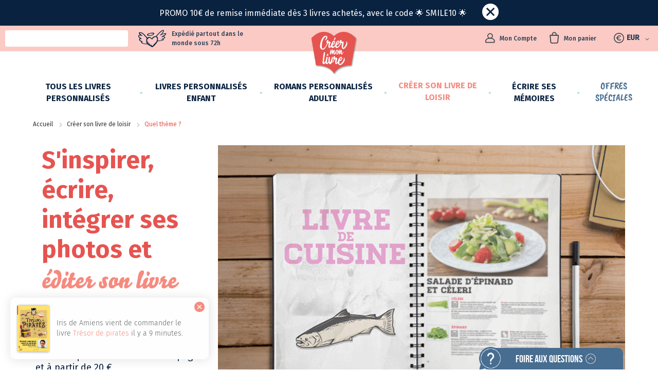

--- FILE ---
content_type: text/html; charset=UTF-8
request_url: https://www.creermonlivre.com/creer-son-livre/par-theme
body_size: 17848
content:
<!doctype html>
<html lang="fr">
    <head >
                <meta charset="utf-8"/>
<meta name="title" content="Livre de loisir personnalisé par thème - CreerMonLivre"/>
<meta name="description" content="Découvrez notre collection de livres de loisirs à créer en fonction du thème que vous recherchez : cuisine, mémoires, poèmes et plus encore !"/>
<meta name="robots" content="INDEX,FOLLOW"/>
<meta name="format-detection" content="telephone=no"/>
<title>Livre de loisir personnalisé par thème - CreerMonLivre</title>
<link  rel="stylesheet" type="text/css"  media="all" href="https://www.creermonlivre.com/static/frontend/Opsone/Cml/fr_FR/mage/calendar.min.css" />
<link  rel="stylesheet" type="text/css"  media="all" href="https://www.creermonlivre.com/static/frontend/Opsone/Cml/fr_FR/css/styles-m.min.css" />
<link  rel="stylesheet" type="text/css"  media="all" href="https://www.creermonlivre.com/static/frontend/Opsone/Cml/fr_FR/build/styles.min.css" />
<link  rel="stylesheet" type="text/css"  media="all" href="https://www.creermonlivre.com/static/frontend/Opsone/Cml/fr_FR/Trustpilot_Reviews/css/trustpilot.min.css" />
<link  rel="stylesheet" type="text/css"  media="screen and (min-width: 768px)" href="https://www.creermonlivre.com/static/frontend/Opsone/Cml/fr_FR/css/styles-l.min.css" />
<link  rel="stylesheet" type="text/css"  media="print" href="https://www.creermonlivre.com/static/frontend/Opsone/Cml/fr_FR/css/print.min.css" />
<link  rel="icon" type="image/x-icon" href="https://www.creermonlivre.com/static/frontend/Opsone/Cml/fr_FR/Magento_Theme/favicon.ico" />
<link  rel="shortcut icon" type="image/x-icon" href="https://www.creermonlivre.com/static/frontend/Opsone/Cml/fr_FR/Magento_Theme/favicon.ico" />




<link  rel="icon" type="image/x-icon" href="https://www.creermonlivre.com/static/frontend/Opsone/Cml/fr_FR/Magento_Theme/favicon.png" />
<link  rel="canonical" href="https://www.creermonlivre.com/creer-son-livre/par-theme" />
<meta name="p:domain_verify" content="7d3a5047dda839f7e06e9f29fa64dbfc"/>        
    <!-- Google Analytics Added by Mageplaza -->
    <!-- Global site tag (gtag.js) - Google Analytics -->
    
    
    <!-- End Google Analytics -->
    <!-- Google Tag Manager Added by Mageplaza -->
    
    <!-- End Google Tag Manager -->


      <meta name="viewport" content="">
  
      
<meta property="og:title" content="Quel th&egrave;me ?" />
<meta property="og:url" content="https://www.creermonlivre.com/creer-son-livre/par-theme" />
<meta property="og:description" content="D&eacute;couvrez notre collection de livres de loisirs &agrave; cr&eacute;er en fonction du th&egrave;me que vous recherchez : cuisine, m&eacute;moires, po&egrave;mes et plus encore !" />

    </head>
    <body data-container="body"
          data-mage-init='{"loaderAjax": {}, "loader": { "icon": "https://www.creermonlivre.com/static/frontend/Opsone/Cml/fr_FR/images/loader-2.gif"}}'
        id="html-body" class="page-with-filter page-products categorypath-creer-son-livre-par-theme category-par-theme catalog-category-view page-layout-1column">
        <!--Analytics Added by Mageplaza GTM -->
                            
                        <!--Facebook Pixel Added by Mageplaza GTM -->

    <!-- Google Tag Manager (noscript) Added by Mageplaza-->
    <noscript>
        <iframe src="https://www.googletagmanager.com/ns.html?id=GTM-5J4CQ3BB"
                height="0" width="0" style="display:none;visibility:hidden"></iframe>
    </noscript>
    <!-- End Google Tag Manager (noscript) -->
                <!-- Google Tag Manager DataLayer Added by Mageplaza-->
        
        <!-- End Google Tag Manager DataLayer Added by Mageplaza-->
    

<div id="cookie-status">
    The store will not work correctly in the case when cookies are disabled.</div>




    <noscript>
        <div class="message global noscript">
            <div class="content">
                <p>
                    <strong>Javascript est désactivé dans votre navigateur.</strong>
                    <span>
                        Pour une meilleure expérience sur notre site, assurez-vous d’activer JavaScript dans votre navigateur.                    </span>
                </p>
            </div>
        </div>
    </noscript>


<div id="global_alert" class="o-global-alert">
    <div class="o-global-alert__content content">
        <p>PROMO 10€ de remise immédiate dès 3 livres achetés, avec le code &#127775 SMILE10 &#127775</p>
        <button class="o-close-btn close"></button>
    </div>
</div>
<div class="page-wrapper"><header class="page-header"><div class="header content"><div class="page-header__left">
<div class="o-menu-on-left__trustpilot-div">
  <!-- TrustBox widget - Micro TrustScore -->
  <div class="o-trustpilot-widget trustpilot-widget" data-locale="fr-FR" data-template-id="5419b637fa0340045cd0c936"
    data-businessunit-id="5b6d6d27e84c0600010267d3" data-style-height="25px" data-style-width="100%" data-theme="light">
    <a href="https://fr.trustpilot.com/review/creermonlivre.com" target="_blank" rel="noopener">Trustpilot</a> </div>
  <!-- End TrustBox widget -->
</div>
<a href="/livraison" class="o-menu-on-left__delivery-link">
  <img class="o-heart-wings-icon" alt="" src="https://www.creermonlivre.com/static/frontend/Opsone/Cml/fr_FR/images/common/heart-wings.svg">
  <p class="o-delivery-text o-header-text">Expédié partout dans le monde sous 72h</p>
</a>
<span data-action="toggle-nav" class="action nav-toggle"><span>Basculer la navigation</span></span>
<a
    class="logo"
    href="https://www.creermonlivre.com/"
    title="creermonlivre.com"
    aria-label="store logo">
    <img src="https://www.creermonlivre.com/media/logo/stores/1/logo.png"
         title="creermonlivre.com"
         alt="creermonlivre.com"
                            />
</a>
</div><div class="page-header__right"><div class="o-menu-on-right__account">
      <a href="https://www.creermonlivre.com/customer/account/login/" class="o-menu-on-right__account-link o-header-text">
      <img src="https://www.creermonlivre.com/static/frontend/Opsone/Cml/fr_FR/images/icons/account.svg" alt="Compte" class="o-account-icon">
      Mon Compte
    </a>
    </div>
                <div class="switcher currency switcher-currency" id="switcher-currency">
        <strong class="label switcher-label"><span>Devise</span></strong>
        <div class="actions dropdown options switcher-options eur">
            <div class="action toggle switcher-trigger"
                 id="switcher-currency-trigger"
                 data-mage-init='{"dropdown":{}}'
                 data-toggle="dropdown"
                 data-trigger-keypress-button="true">
                <strong class="language-EUR">
                    <span>EUR</span>
                </strong>
            </div>
            <ul class="dropdown switcher-dropdown" data-target="dropdown">
                <li class="switcher-option currency-title">
                    Choisir une devise
                </li>
                                                            <li class="cad switcher-option">
                            <a href="#" data-post='{"action":"https:\/\/www.creermonlivre.com\/directory\/currency\/switch\/","data":{"currency":"CAD","uenc":"aHR0cHM6Ly93d3cuY3JlZXJtb25saXZyZS5jb20vY3JlZXItc29uLWxpdnJlL3Bhci10aGVtZQ,,"}}'>
                              <img class="" alt="" src="https://www.creermonlivre.com/static/frontend/Opsone/Cml/fr_FR/images/icons/currency_CAD.svg">
                              CAD                            </a>
                        </li>
                                                                                <li class="usd switcher-option">
                            <a href="#" data-post='{"action":"https:\/\/www.creermonlivre.com\/directory\/currency\/switch\/","data":{"currency":"USD","uenc":"aHR0cHM6Ly93d3cuY3JlZXJtb25saXZyZS5jb20vY3JlZXItc29uLWxpdnJlL3Bhci10aGVtZQ,,"}}'>
                              <img class="" alt="" src="https://www.creermonlivre.com/static/frontend/Opsone/Cml/fr_FR/images/icons/currency_USD.svg">
                              USD                            </a>
                        </li>
                                                                                                                    <li class="chf switcher-option">
                            <a href="#" data-post='{"action":"https:\/\/www.creermonlivre.com\/directory\/currency\/switch\/","data":{"currency":"CHF","uenc":"aHR0cHM6Ly93d3cuY3JlZXJtb25saXZyZS5jb20vY3JlZXItc29uLWxpdnJlL3Bhci10aGVtZQ,,"}}'>
                              <img class="" alt="" src="https://www.creermonlivre.com/static/frontend/Opsone/Cml/fr_FR/images/icons/currency_CHF.svg">
                              CHF                            </a>
                        </li>
                                                                                <li class="gbp switcher-option">
                            <a href="#" data-post='{"action":"https:\/\/www.creermonlivre.com\/directory\/currency\/switch\/","data":{"currency":"GBP","uenc":"aHR0cHM6Ly93d3cuY3JlZXJtb25saXZyZS5jb20vY3JlZXItc29uLWxpdnJlL3Bhci10aGVtZQ,,"}}'>
                              <img class="" alt="" src="https://www.creermonlivre.com/static/frontend/Opsone/Cml/fr_FR/images/icons/currency_GBP.svg">
                              GBP                            </a>
                        </li>
                                                </ul>
        </div>
    </div>


<div data-block="minicart" class="minicart-wrapper">
    <a class="action showcart" href="https://www.creermonlivre.com/checkout/cart/"
      data-bind="scope: 'minicart_content'">
        <span class="text">Mon panier</span>
        <span class="counter qty empty"
              data-bind="css: { empty: !!getCartParam('summary_count') == false && !isLoading() }, blockLoader: isLoading">
            <span class="counter-number"><!-- ko if: getCartParam('summary_count') > 0 --><!-- ko text: '(' + getCartParam('summary_count') + ')' --><!-- /ko --><!-- /ko --></span>
            <span class="counter-label">
            <!-- ko if: getCartParam('summary_count') -->
                <!-- ko text: getCartParam('summary_count') --><!-- /ko -->
                <!-- ko i18n: 'items' --><!-- /ko -->
            <!-- /ko -->
            </span>
        </span>
    </a>
            
        
    
</div>




</div></div></header>        <div class="sections nav-sections">
                    <div class="section-items nav-sections-items"
              data-mage-init='{"tabs":{"openedState":"active"}}'>
                                                  <div class="section-item-title nav-sections-item-title"
                      data-role="collapsible">
                      <a class="nav-sections-item-switch"
                        data-toggle="switch" href="#store.menu">
                          Menu                      </a>
                  </div>
                  <div class="section-item-content nav-sections-item-content"
                      id="store.menu"
                      data-role="content">
                      
  <nav class="navigation" data-action="navigation">
    <ul data-mage-init='{"menu":{"responsive":true, "expanded":true, "position":{"my":"left top","at":"left bottom"}}}'>
      <li  class="level0 nav-1 category-item first level-top"><a href="https://www.creermonlivre.com/tous-les-livres-personnalises"  class="level-top" ><span>Tous les livres personnalisés</span></a></li><li  class="level0 nav-2 category-item level-top"><a href="https://www.creermonlivre.com/livre-personnalise-enfant"  class="level-top" ><span>Livres Personnalisés Enfant</span></a></li><li  class="level0 nav-3 category-item level-top"><a href="https://www.creermonlivre.com/roman-personnalise"  class="level-top" ><span>Romans Personnalisés adulte</span></a></li><li  class="level0 nav-4 category-item has-active last level-top"><a href="https://www.creermonlivre.com/creer-son-livre"  class="level-top" ><span>Créer son livre de loisir</span></a></li>      <li class="level0"><a href="https://www.creermonlivre.com/ecrire-ses-memoires" class="level-top" >Écrire ses mémoires</a></li><li class="level0"><a href="https://www.creermonlivre.com/offres-speciales" class="level-top offers" >Offres Spéciales</a></li>    </ul>
  </nav>
                  </div>
                                                  <div class="section-item-title nav-sections-item-title"
                      data-role="collapsible">
                      <a class="nav-sections-item-switch"
                        data-toggle="switch" href="#store.links">
                          Compte                      </a>
                  </div>
                  <div class="section-item-content nav-sections-item-content"
                      id="store.links"
                      data-role="content">
                      <!-- Account links -->                  </div>
                                                  <div class="section-item-title nav-sections-item-title"
                      data-role="collapsible">
                      <a class="nav-sections-item-switch"
                        data-toggle="switch" href="#store.settings">
                          Paramètres                      </a>
                  </div>
                  <div class="section-item-content nav-sections-item-content"
                      id="store.settings"
                      data-role="content">
                                      <div class="switcher currency switcher-currency" id="switcher-currency-nav">
        <strong class="label switcher-label"><span>Devise</span></strong>
        <div class="actions dropdown options switcher-options eur">
            <div class="action toggle switcher-trigger"
                 id="switcher-currency-trigger-nav"
                 data-mage-init='{"dropdown":{}}'
                 data-toggle="dropdown"
                 data-trigger-keypress-button="true">
                <strong class="language-EUR">
                    <span>EUR</span>
                </strong>
            </div>
            <ul class="dropdown switcher-dropdown" data-target="dropdown">
                <li class="switcher-option currency-title">
                    Choisir une devise
                </li>
                                                            <li class="cad switcher-option">
                            <a href="#" data-post='{"action":"https:\/\/www.creermonlivre.com\/directory\/currency\/switch\/","data":{"currency":"CAD","uenc":"aHR0cHM6Ly93d3cuY3JlZXJtb25saXZyZS5jb20vY3JlZXItc29uLWxpdnJlL3Bhci10aGVtZQ,,"}}'>
                              <img class="" alt="" src="https://www.creermonlivre.com/static/frontend/Opsone/Cml/fr_FR/images/icons/currency_CAD.svg">
                              CAD                            </a>
                        </li>
                                                                                <li class="usd switcher-option">
                            <a href="#" data-post='{"action":"https:\/\/www.creermonlivre.com\/directory\/currency\/switch\/","data":{"currency":"USD","uenc":"aHR0cHM6Ly93d3cuY3JlZXJtb25saXZyZS5jb20vY3JlZXItc29uLWxpdnJlL3Bhci10aGVtZQ,,"}}'>
                              <img class="" alt="" src="https://www.creermonlivre.com/static/frontend/Opsone/Cml/fr_FR/images/icons/currency_USD.svg">
                              USD                            </a>
                        </li>
                                                                                                                    <li class="chf switcher-option">
                            <a href="#" data-post='{"action":"https:\/\/www.creermonlivre.com\/directory\/currency\/switch\/","data":{"currency":"CHF","uenc":"aHR0cHM6Ly93d3cuY3JlZXJtb25saXZyZS5jb20vY3JlZXItc29uLWxpdnJlL3Bhci10aGVtZQ,,"}}'>
                              <img class="" alt="" src="https://www.creermonlivre.com/static/frontend/Opsone/Cml/fr_FR/images/icons/currency_CHF.svg">
                              CHF                            </a>
                        </li>
                                                                                <li class="gbp switcher-option">
                            <a href="#" data-post='{"action":"https:\/\/www.creermonlivre.com\/directory\/currency\/switch\/","data":{"currency":"GBP","uenc":"aHR0cHM6Ly93d3cuY3JlZXJtb25saXZyZS5jb20vY3JlZXItc29uLWxpdnJlL3Bhci10aGVtZQ,,"}}'>
                              <img class="" alt="" src="https://www.creermonlivre.com/static/frontend/Opsone/Cml/fr_FR/images/icons/currency_GBP.svg">
                              GBP                            </a>
                        </li>
                                                </ul>
        </div>
    </div>
                  </div>
                        </div>
      </div>
  <div class="breadcrumbs">
    <ul itemscope itemtype="http://schema.org/BreadcrumbList" class="items">
                        <li itemprop="itemListElement" itemscope itemtype="http://schema.org/ListItem" class="item home">
                            <a itemprop="item" href="https://www.creermonlivre.com/"
                   title="Aller&#x20;&#xE0;&#x20;la&#x20;page&#x20;d&#x2019;accueil">
                   <span itemprop="name">Accueil</span>
                </a>
                        <meta itemprop="position" content="1" />
                        </li>
                    <li itemprop="itemListElement" itemscope itemtype="http://schema.org/ListItem" class="item category67">
                            <a itemprop="item" href="https://www.creermonlivre.com/creer-son-livre"
                   title="">
                   <span itemprop="name">Créer son livre de loisir</span>
                </a>
                        <meta itemprop="position" content="2" />
                        </li>
                    <li itemprop="itemListElement" itemscope itemtype="http://schema.org/ListItem" class="item category68">
                            <span itemprop="name"><strong>Quel thème ?</strong></span>
                        <meta itemprop="position" content="3" />
                        </li>
            </ul>
</div>
<main id="maincontent" class="page-main"><a id="contentarea" tabindex="-1"></a>
<div class="page messages"><div data-placeholder="messages"></div>
<div data-bind="scope: 'messages'">
    <!-- ko if: cookieMessages && cookieMessages.length > 0 -->
    <div role="alert" data-bind="foreach: { data: cookieMessages, as: 'message' }" class="messages">
        <div data-bind="attr: {
            class: 'message-' + message.type + ' ' + message.type + ' message',
            'data-ui-id': 'message-' + message.type
        }">
            <div data-bind="html: $parent.prepareMessageForHtml(message.text)"></div>
        </div>
    </div>
    <!-- /ko -->

    <!-- ko if: messages().messages && messages().messages.length > 0 -->
    <div role="alert" data-bind="foreach: { data: messages().messages, as: 'message' }" class="messages">
        <div data-bind="attr: {
            class: 'message-' + message.type + ' ' + message.type + ' message',
            'data-ui-id': 'message-' + message.type
        }">
            <div data-bind="html: $parent.prepareMessageForHtml(message.text)"></div>
        </div>
    </div>
    <!-- /ko -->
</div>

</div><div class="category-view"><div class="widget block block-static-block o-block-focus">
  <div class="o-block-focus__left">
      <p class="o-block-focus-title">

      S'inspirer, écrire, intégrer ses photos et      <span class="o-block-focus-title__name o-typewrite o-anim-typewrite o-js-typewrite" data-text="éditer son livre"></span>
    </p>
            <div class="o-block-focus-text o-description-text">
        <p>&nbsp;</p>
<p>C’est très simple et pratique, vous créez un livre personnel avec vos propres textes et photos et vous gardez précieusement dans votre bibliothèque ensuite. De 20 à 90 pages et à partir de 20 €</p>      </div>
      </div>
  <div class="o-block-focus__right">
                  <img class="image-gif image o-image-gif" src="https://www.creermonlivre.com//media/catalog/category/BANNIERE/BANNIERE_LOISIRS/CREER_SON_LIVRE.gif" alt="">
                </div>
</div>
</div><div class="columns"><div class="column main"><input name="form_key" type="hidden" value="eb3Pd3lsykGP1jVO" /><div id="authenticationPopup" data-bind="scope:'authenticationPopup', style: {display: 'none'}">
            <!-- ko template: getTemplate() --><!-- /ko -->
    
</div>





<!--Google Tag Manager: dataLayer - Added by Mageplaza-->


<aside class="o-filters">
  <div class="o-filters__block">
    <div class="o-block-title">
      <p class="o-custom-icon-and-filters-text">
        Filtres
      </p>
      <a href="#" class="o-mobile-filters-arrows o-js-mobile-filters-arrows">
        <img class="o-mobile-filters-arrows__arrow" alt="" src="https://www.creermonlivre.com/static/frontend/Opsone/Cml/fr_FR/images/mobile/white-down-arrow.png">
        <img class="o-mobile-filters-arrows__arrow o-js-mobile-filters-up-arrow" alt="" src="https://www.creermonlivre.com/static/frontend/Opsone/Cml/fr_FR/images/mobile/white-up-arrow.png">
      </a>
    </div>
    <ul class="o-filters-dropdown-list">
            <li class="o-filters-dropdown-list__item o-js-filters-dropdown-item " data-principal="Des livres personnalisés pour toute la famille ">
                            <a class="link-data principal o-dropdown-item o-js-dropdown-item o-js-dropdown-btn" data-toggle="dropdown" href="#">
                  <span class="link-data-text">Des livres personnalisés pour toute la famille                   </span>
                </a>
                        <ul class="o-filters-dropdown-list__menu o-js-filters-dropdown-list">
                        </ul>
        </li>
            <li class="o-filters-dropdown-list__item o-js-filters-dropdown-item  middle" data-principal="La littérature et les romans personnalisés ">
                            <a class="link-data principal o-dropdown-item o-js-dropdown-item o-js-dropdown-btn" data-toggle="dropdown" href="#">
                  <span class="link-data-text">La littérature et les romans personnalisés                   </span>
                </a>
                        <ul class="o-filters-dropdown-list__menu o-js-filters-dropdown-list">
                        </ul>
        </li>
            <li class="o-filters-dropdown-list__item o-js-filters-dropdown-item " data-principal="Les livres à éditer soi-même ">
                            <a class="link-data principal o-dropdown-item o-js-dropdown-item o-js-dropdown-btn" data-toggle="dropdown" href="#">
                  <span class="link-data-text">Les livres à éditer soi-même                   </span>
                </a>
                        <ul class="o-filters-dropdown-list__menu o-js-filters-dropdown-list">
                        </ul>
        </li>
            <li class="o-filters-dropdown-list__item o-js-filters-dropdown-item " data-principal="Sélection Halloween !">
                            <a class="link-data principal o-dropdown-item o-js-dropdown-item o-js-dropdown-btn" data-toggle="dropdown" href="#">
                  <span class="link-data-text">Sélection Halloween !                  </span>
                </a>
                        <ul class="o-filters-dropdown-list__menu o-js-filters-dropdown-list">
                        </ul>
        </li>
            <li class="o-filters-dropdown-list__item o-js-filters-dropdown-item " data-principal="Livre personnalisé de Noël">
                            <a class="link-data principal o-dropdown-item o-js-dropdown-item o-js-dropdown-btn" data-toggle="dropdown" href="#">
                  <span class="link-data-text">Livre personnalisé de Noël                  </span>
                </a>
                        <ul class="o-filters-dropdown-list__menu o-js-filters-dropdown-list">
                        </ul>
        </li>
            <li class="o-filters-dropdown-list__item o-js-filters-dropdown-item " data-principal="Livre personnalisé enfant avec prénom">
                            <a class="link-data principal o-dropdown-item o-js-dropdown-item o-js-dropdown-btn" data-toggle="dropdown" href="#">
                  <span class="link-data-text">Livre personnalisé enfant avec prénom                  </span>
                </a>
                        <ul class="o-filters-dropdown-list__menu o-js-filters-dropdown-list">
                        </ul>
        </li>
            <li class="o-filters-dropdown-list__item o-js-filters-dropdown-item " data-principal="Tous les livres personnalisés">
                            <a class="link-data principal o-dropdown-item o-js-dropdown-item o-js-dropdown-btn" data-toggle="dropdown" href="#">
                  <span class="link-data-text">Tous les livres personnalisés                  </span>
                </a>
                        <ul class="o-filters-dropdown-list__menu o-js-filters-dropdown-list">
                            <li class="o-menu-item">
                                            <a class="link-data clickable dropdown-list o-js-filters-item-link" href="https://www.creermonlivre.com/tous-les-livres-personnalises/quelle-categorie-de-livres-personnalises#je-choisis"><span class="link-data-text">Quelle catégorie de livres personnalisés ?</span></a>
                                    </li>
                            <li class="o-menu-item">
                                            <a class="link-data clickable dropdown-list o-js-filters-item-link" href="https://www.creermonlivre.com/tous-les-livres-personnalises/par-prix#je-choisis"><span class="link-data-text">Quel tarif ?</span></a>
                                    </li>
                        </ul>
        </li>
            <li class="o-filters-dropdown-list__item o-js-filters-dropdown-item " data-principal="Pour la fête des mères">
                            <a class="link-data principal o-dropdown-item o-js-dropdown-item o-js-dropdown-btn" data-toggle="dropdown" href="#">
                  <span class="link-data-text">Pour la fête des mères                  </span>
                </a>
                        <ul class="o-filters-dropdown-list__menu o-js-filters-dropdown-list">
                        </ul>
        </li>
            <li class="o-filters-dropdown-list__item o-js-filters-dropdown-item " data-principal="Livres Personnalisés Enfant">
                            <a class="link-data principal o-dropdown-item o-js-dropdown-item o-js-dropdown-btn" data-toggle="dropdown" href="#">
                  <span class="link-data-text">Livres Personnalisés Enfant                  </span>
                </a>
                        <ul class="o-filters-dropdown-list__menu o-js-filters-dropdown-list">
                            <li class="o-menu-item">
                                            <a class="link-data clickable dropdown-list o-js-filters-item-link" href="https://www.creermonlivre.com/livre-personnalise-enfant/quel-livre-pour-enfant#je-choisis"><span class="link-data-text">Quel thème ?</span></a>
                                    </li>
                            <li class="o-menu-item">
                                            <a class="link-data clickable dropdown-list o-js-filters-item-link" href="https://www.creermonlivre.com/livre-personnalise-enfant/ages#je-choisis"><span class="link-data-text">Pour quel age ?</span></a>
                                    </li>
                            <li class="o-menu-item">
                                            <a class="link-data clickable dropdown-list o-js-filters-item-link" href="https://www.creermonlivre.com/livre-personnalise-enfant/quel-tarif#je-choisis"><span class="link-data-text">Quel tarif ?</span></a>
                                    </li>
                        </ul>
        </li>
            <li class="o-filters-dropdown-list__item o-js-filters-dropdown-item " data-principal="Ado & jeunes lecteurs">
                            <a class="link-data principal o-dropdown-item o-js-dropdown-item o-js-dropdown-btn" data-toggle="dropdown" href="#">
                  <span class="link-data-text">Ado & jeunes lecteurs                  </span>
                </a>
                        <ul class="o-filters-dropdown-list__menu o-js-filters-dropdown-list">
                            <li class="o-menu-item">
                                            <a class="link-data clickable dropdown-list o-js-filters-item-link" href="https://www.creermonlivre.com/livre-personnalise-ado/par-theme#je-choisis"><span class="link-data-text">Quel thème ?</span></a>
                                    </li>
                            <li class="o-menu-item">
                                            <a class="link-data clickable dropdown-list o-js-filters-item-link" href="https://www.creermonlivre.com/livre-personnalise-ado/pour-quel-age#je-choisis"><span class="link-data-text">Pour quel âge ?</span></a>
                                    </li>
                            <li class="o-menu-item">
                                            <a class="link-data clickable dropdown-list o-js-filters-item-link" href="https://www.creermonlivre.com/livre-personnalise-ado/quel-tarif#je-choisis"><span class="link-data-text">Quel tarif ?</span></a>
                                    </li>
                        </ul>
        </li>
            <li class="o-filters-dropdown-list__item o-js-filters-dropdown-item " data-principal="Romans Personnalisés adulte">
                            <a class="link-data principal o-dropdown-item o-js-dropdown-item o-js-dropdown-btn" data-toggle="dropdown" href="#">
                  <span class="link-data-text">Romans Personnalisés adulte                  </span>
                </a>
                        <ul class="o-filters-dropdown-list__menu o-js-filters-dropdown-list">
                            <li class="o-menu-item">
                                            <a class="link-data clickable dropdown-list o-js-filters-item-link" href="https://www.creermonlivre.com/roman-personnalise/par-theme#je-choisis"><span class="link-data-text">Quel thème ?</span></a>
                                    </li>
                            <li class="o-menu-item">
                                            <a class="link-data clickable dropdown-list o-js-filters-item-link" href="https://www.creermonlivre.com/roman-personnalise/par-nombre-de-details-a-personnaliser#je-choisis"><span class="link-data-text">Combien de détails à personnaliser ?</span></a>
                                    </li>
                            <li class="o-menu-item">
                                            <a class="link-data clickable dropdown-list o-js-filters-item-link" href="https://www.creermonlivre.com/roman-personnalise/quel-tarif#je-choisis"><span class="link-data-text">Quel tarif ?</span></a>
                                    </li>
                        </ul>
        </li>
            <li class="o-filters-dropdown-list__item o-js-filters-dropdown-item " data-principal="Créer son livre de loisir">
                            <a class="link-data principal o-dropdown-item o-js-dropdown-item o-js-dropdown-btn active" data-toggle="dropdown" href="#">
                  <span class="link-data-text">Quel thème ?                  </span>
                </a>
                        <ul class="o-filters-dropdown-list__menu o-js-filters-dropdown-list">
                            <li class="o-menu-item">
                                            <a class="link-data clickable active o-js-filters-item-link" href="https://www.creermonlivre.com/catalog/category/view/s/default-category/id/2/#je-choisis"><span class="link-data-text">Quel thème ?<i class="icon-remove pull-right"></i></span></a>
                                    </li>
                        </ul>
        </li>
            <li class="o-filters-dropdown-list__item o-js-filters-dropdown-item " data-principal="Remontées commandes passées">
                            <a class="link-data principal o-dropdown-item o-js-dropdown-item o-js-dropdown-btn" data-toggle="dropdown" href="#">
                  <span class="link-data-text">Remontées commandes passées                  </span>
                </a>
                        <ul class="o-filters-dropdown-list__menu o-js-filters-dropdown-list">
                        </ul>
        </li>
            <li class="o-filters-dropdown-list__item o-js-filters-dropdown-item " data-principal="St Valentin">
                            <a class="link-data principal o-dropdown-item o-js-dropdown-item o-js-dropdown-btn" data-toggle="dropdown" href="#">
                  <span class="link-data-text">St Valentin                  </span>
                </a>
                        <ul class="o-filters-dropdown-list__menu o-js-filters-dropdown-list">
                        </ul>
        </li>
            <li class="o-filters-dropdown-list__item o-js-filters-dropdown-item " data-principal="Idée cadeau Noël">
                            <a class="link-data principal o-dropdown-item o-js-dropdown-item o-js-dropdown-btn" data-toggle="dropdown" href="#">
                  <span class="link-data-text">Idée cadeau Noël                  </span>
                </a>
                        <ul class="o-filters-dropdown-list__menu o-js-filters-dropdown-list">
                        </ul>
        </li>
            <li class="o-filters-dropdown-list__item o-js-filters-dropdown-item " data-principal="Le cadeau personnalisé pour la fête des pères">
                            <a class="link-data principal o-dropdown-item o-js-dropdown-item o-js-dropdown-btn" data-toggle="dropdown" href="#">
                  <span class="link-data-text">Le cadeau personnalisé pour la fête des pères                  </span>
                </a>
                        <ul class="o-filters-dropdown-list__menu o-js-filters-dropdown-list">
                        </ul>
        </li>
            <li class="o-filters-dropdown-list__item o-js-filters-dropdown-item " data-principal="Livres personnalisés en promo">
                            <a class="link-data principal o-dropdown-item o-js-dropdown-item o-js-dropdown-btn" data-toggle="dropdown" href="#">
                  <span class="link-data-text">Livres personnalisés en promo                  </span>
                </a>
                        <ul class="o-filters-dropdown-list__menu o-js-filters-dropdown-list">
                        </ul>
        </li>
            <li class="o-filters-dropdown-list__item o-js-filters-dropdown-item " data-principal="Nouveautés">
                            <a class="link-data principal o-dropdown-item o-js-dropdown-item o-js-dropdown-btn" data-toggle="dropdown" href="#">
                  <span class="link-data-text">Nouveautés                  </span>
                </a>
                        <ul class="o-filters-dropdown-list__menu o-js-filters-dropdown-list">
                        </ul>
        </li>
        </ul>
    <a href="#" class="o-filters-dropdown-btn o-js-apply-filter-btn o-bordered-peach-btn">
      Appliquer
    </a>
  </div>

  <div class="o-filters__mobile-block o-js-mobile-dropdown-block">
    <ul class="o-mobile-filters-dropdown-list">
            <li class="o-mobile-filters-dropdown-list__item o-js-filters-dropdown-item dropdown"  data-principal="Des livres personnalisés pour toute la famille ">
                          <a class="link-data principal o-mobile-dropdown-item o-js-dropdown-btn dropdown-toggle" data-toggle="dropdown" href="#">
                <span class="link-data-text o-mobile-dropdown-item__text">Des livres personnalisés pour toute la famille </span>
              </a>
                        <ul class="o-mobile-filters-dropdown-list__menu o-js-filters-dropdown-list">
                        </ul>
        </li>
            <li class="o-mobile-filters-dropdown-list__item o-js-filters-dropdown-item dropdown"  data-principal="La littérature et les romans personnalisés ">
                          <a class="link-data principal o-mobile-dropdown-item o-js-dropdown-btn dropdown-toggle" data-toggle="dropdown" href="#">
                <span class="link-data-text o-mobile-dropdown-item__text">La littérature et les romans personnalisés </span>
              </a>
                        <ul class="o-mobile-filters-dropdown-list__menu o-js-filters-dropdown-list">
                        </ul>
        </li>
            <li class="o-mobile-filters-dropdown-list__item o-js-filters-dropdown-item dropdown"  data-principal="Les livres à éditer soi-même ">
                          <a class="link-data principal o-mobile-dropdown-item o-js-dropdown-btn dropdown-toggle" data-toggle="dropdown" href="#">
                <span class="link-data-text o-mobile-dropdown-item__text">Les livres à éditer soi-même </span>
              </a>
                        <ul class="o-mobile-filters-dropdown-list__menu o-js-filters-dropdown-list">
                        </ul>
        </li>
            <li class="o-mobile-filters-dropdown-list__item o-js-filters-dropdown-item dropdown"  data-principal="Sélection Halloween !">
                          <a class="link-data principal o-mobile-dropdown-item o-js-dropdown-btn dropdown-toggle" data-toggle="dropdown" href="#">
                <span class="link-data-text o-mobile-dropdown-item__text">Sélection Halloween !</span>
              </a>
                        <ul class="o-mobile-filters-dropdown-list__menu o-js-filters-dropdown-list">
                        </ul>
        </li>
            <li class="o-mobile-filters-dropdown-list__item o-js-filters-dropdown-item dropdown"  data-principal="Livre personnalisé de Noël">
                          <a class="link-data principal o-mobile-dropdown-item o-js-dropdown-btn dropdown-toggle" data-toggle="dropdown" href="#">
                <span class="link-data-text o-mobile-dropdown-item__text">Livre personnalisé de Noël</span>
              </a>
                        <ul class="o-mobile-filters-dropdown-list__menu o-js-filters-dropdown-list">
                        </ul>
        </li>
            <li class="o-mobile-filters-dropdown-list__item o-js-filters-dropdown-item dropdown"  data-principal="Livre personnalisé enfant avec prénom">
                          <a class="link-data principal o-mobile-dropdown-item o-js-dropdown-btn dropdown-toggle" data-toggle="dropdown" href="#">
                <span class="link-data-text o-mobile-dropdown-item__text">Livre personnalisé enfant avec prénom</span>
              </a>
                        <ul class="o-mobile-filters-dropdown-list__menu o-js-filters-dropdown-list">
                        </ul>
        </li>
            <li class="o-mobile-filters-dropdown-list__item o-js-filters-dropdown-item dropdown"  data-principal="Tous les livres personnalisés">
                          <a class="link-data principal o-mobile-dropdown-item o-js-dropdown-btn dropdown-toggle" data-toggle="dropdown" href="#">
                <span class="link-data-text o-mobile-dropdown-item__text">Tous les livres personnalisés</span>
              </a>
                        <ul class="o-mobile-filters-dropdown-list__menu o-js-filters-dropdown-list">
                            <li class="o-mobile-menu-item">
                                            <a class="link-data clickable o-js-filters-item-link dropdown-list" href="https://www.creermonlivre.com/tous-les-livres-personnalises/quelle-categorie-de-livres-personnalises#je-choisis"><span class="link-data-text">Quelle catégorie de livres personnalisés ?</span></a>
                                    </li>
                            <li class="o-mobile-menu-item">
                                            <a class="link-data clickable o-js-filters-item-link dropdown-list" href="https://www.creermonlivre.com/tous-les-livres-personnalises/par-prix#je-choisis"><span class="link-data-text">Quel tarif ?</span></a>
                                    </li>
                        </ul>
        </li>
            <li class="o-mobile-filters-dropdown-list__item o-js-filters-dropdown-item dropdown"  data-principal="Pour la fête des mères">
                          <a class="link-data principal o-mobile-dropdown-item o-js-dropdown-btn dropdown-toggle" data-toggle="dropdown" href="#">
                <span class="link-data-text o-mobile-dropdown-item__text">Pour la fête des mères</span>
              </a>
                        <ul class="o-mobile-filters-dropdown-list__menu o-js-filters-dropdown-list">
                        </ul>
        </li>
            <li class="o-mobile-filters-dropdown-list__item o-js-filters-dropdown-item dropdown"  data-principal="Livres Personnalisés Enfant">
                          <a class="link-data principal o-mobile-dropdown-item o-js-dropdown-btn dropdown-toggle" data-toggle="dropdown" href="#">
                <span class="link-data-text o-mobile-dropdown-item__text">Livres Personnalisés Enfant</span>
              </a>
                        <ul class="o-mobile-filters-dropdown-list__menu o-js-filters-dropdown-list">
                            <li class="o-mobile-menu-item">
                                            <a class="link-data clickable o-js-filters-item-link dropdown-list" href="https://www.creermonlivre.com/livre-personnalise-enfant/quel-livre-pour-enfant#je-choisis"><span class="link-data-text">Quel thème ?</span></a>
                                    </li>
                            <li class="o-mobile-menu-item">
                                            <a class="link-data clickable o-js-filters-item-link dropdown-list" href="https://www.creermonlivre.com/livre-personnalise-enfant/ages#je-choisis"><span class="link-data-text">Pour quel age ?</span></a>
                                    </li>
                            <li class="o-mobile-menu-item">
                                            <a class="link-data clickable o-js-filters-item-link dropdown-list" href="https://www.creermonlivre.com/livre-personnalise-enfant/quel-tarif#je-choisis"><span class="link-data-text">Quel tarif ?</span></a>
                                    </li>
                        </ul>
        </li>
            <li class="o-mobile-filters-dropdown-list__item o-js-filters-dropdown-item dropdown"  data-principal="Ado & jeunes lecteurs">
                          <a class="link-data principal o-mobile-dropdown-item o-js-dropdown-btn dropdown-toggle" data-toggle="dropdown" href="#">
                <span class="link-data-text o-mobile-dropdown-item__text">Ado & jeunes lecteurs</span>
              </a>
                        <ul class="o-mobile-filters-dropdown-list__menu o-js-filters-dropdown-list">
                            <li class="o-mobile-menu-item">
                                            <a class="link-data clickable o-js-filters-item-link dropdown-list" href="https://www.creermonlivre.com/livre-personnalise-ado/par-theme#je-choisis"><span class="link-data-text">Quel thème ?</span></a>
                                    </li>
                            <li class="o-mobile-menu-item">
                                            <a class="link-data clickable o-js-filters-item-link dropdown-list" href="https://www.creermonlivre.com/livre-personnalise-ado/pour-quel-age#je-choisis"><span class="link-data-text">Pour quel âge ?</span></a>
                                    </li>
                            <li class="o-mobile-menu-item">
                                            <a class="link-data clickable o-js-filters-item-link dropdown-list" href="https://www.creermonlivre.com/livre-personnalise-ado/quel-tarif#je-choisis"><span class="link-data-text">Quel tarif ?</span></a>
                                    </li>
                        </ul>
        </li>
            <li class="o-mobile-filters-dropdown-list__item o-js-filters-dropdown-item dropdown"  data-principal="Romans Personnalisés adulte">
                          <a class="link-data principal o-mobile-dropdown-item o-js-dropdown-btn dropdown-toggle" data-toggle="dropdown" href="#">
                <span class="link-data-text o-mobile-dropdown-item__text">Romans Personnalisés adulte</span>
              </a>
                        <ul class="o-mobile-filters-dropdown-list__menu o-js-filters-dropdown-list">
                            <li class="o-mobile-menu-item">
                                            <a class="link-data clickable o-js-filters-item-link dropdown-list" href="https://www.creermonlivre.com/roman-personnalise/par-theme#je-choisis"><span class="link-data-text">Quel thème ?</span></a>
                                    </li>
                            <li class="o-mobile-menu-item">
                                            <a class="link-data clickable o-js-filters-item-link dropdown-list" href="https://www.creermonlivre.com/roman-personnalise/par-nombre-de-details-a-personnaliser#je-choisis"><span class="link-data-text">Combien de détails à personnaliser ?</span></a>
                                    </li>
                            <li class="o-mobile-menu-item">
                                            <a class="link-data clickable o-js-filters-item-link dropdown-list" href="https://www.creermonlivre.com/roman-personnalise/quel-tarif#je-choisis"><span class="link-data-text">Quel tarif ?</span></a>
                                    </li>
                        </ul>
        </li>
            <li class="o-mobile-filters-dropdown-list__item o-js-filters-dropdown-item dropdown"  data-principal="Créer son livre de loisir">
                          <a class="link-data principal o-mobile-dropdown-item o-js-dropdown-item o-js-dropdown-btn dropdown-toggle active" data-toggle="dropdown" href="#">
                <span class="link-data-text o-mobile-dropdown-item__text">Quel thème ?</span>
              </a>
                        <ul class="o-mobile-filters-dropdown-list__menu o-js-filters-dropdown-list">
                            <li class="o-mobile-menu-item">
                                            <a class="link-data clickable o-js-filters-item-link dropdown-list active" href="https://www.creermonlivre.com/catalog/category/view/s/default-category/id/2/#je-choisis"><span class="link-data-text">Quel thème ?<i class="icon-remove pull-right"></i></span></a>
                                    </li>
                        </ul>
        </li>
            <li class="o-mobile-filters-dropdown-list__item o-js-filters-dropdown-item dropdown"  data-principal="Remontées commandes passées">
                          <a class="link-data principal o-mobile-dropdown-item o-js-dropdown-btn dropdown-toggle" data-toggle="dropdown" href="#">
                <span class="link-data-text o-mobile-dropdown-item__text">Remontées commandes passées</span>
              </a>
                        <ul class="o-mobile-filters-dropdown-list__menu o-js-filters-dropdown-list">
                        </ul>
        </li>
            <li class="o-mobile-filters-dropdown-list__item o-js-filters-dropdown-item dropdown"  data-principal="St Valentin">
                          <a class="link-data principal o-mobile-dropdown-item o-js-dropdown-btn dropdown-toggle" data-toggle="dropdown" href="#">
                <span class="link-data-text o-mobile-dropdown-item__text">St Valentin</span>
              </a>
                        <ul class="o-mobile-filters-dropdown-list__menu o-js-filters-dropdown-list">
                        </ul>
        </li>
            <li class="o-mobile-filters-dropdown-list__item o-js-filters-dropdown-item dropdown"  data-principal="Idée cadeau Noël">
                          <a class="link-data principal o-mobile-dropdown-item o-js-dropdown-btn dropdown-toggle" data-toggle="dropdown" href="#">
                <span class="link-data-text o-mobile-dropdown-item__text">Idée cadeau Noël</span>
              </a>
                        <ul class="o-mobile-filters-dropdown-list__menu o-js-filters-dropdown-list">
                        </ul>
        </li>
            <li class="o-mobile-filters-dropdown-list__item o-js-filters-dropdown-item dropdown"  data-principal="Le cadeau personnalisé pour la fête des pères">
                          <a class="link-data principal o-mobile-dropdown-item o-js-dropdown-btn dropdown-toggle" data-toggle="dropdown" href="#">
                <span class="link-data-text o-mobile-dropdown-item__text">Le cadeau personnalisé pour la fête des pères</span>
              </a>
                        <ul class="o-mobile-filters-dropdown-list__menu o-js-filters-dropdown-list">
                        </ul>
        </li>
            <li class="o-mobile-filters-dropdown-list__item o-js-filters-dropdown-item dropdown"  data-principal="Livres personnalisés en promo">
                          <a class="link-data principal o-mobile-dropdown-item o-js-dropdown-btn dropdown-toggle" data-toggle="dropdown" href="#">
                <span class="link-data-text o-mobile-dropdown-item__text">Livres personnalisés en promo</span>
              </a>
                        <ul class="o-mobile-filters-dropdown-list__menu o-js-filters-dropdown-list">
                        </ul>
        </li>
            <li class="o-mobile-filters-dropdown-list__item o-js-filters-dropdown-item dropdown"  data-principal="Nouveautés">
                          <a class="link-data principal o-mobile-dropdown-item o-js-dropdown-btn dropdown-toggle" data-toggle="dropdown" href="#">
                <span class="link-data-text o-mobile-dropdown-item__text">Nouveautés</span>
              </a>
                        <ul class="o-mobile-filters-dropdown-list__menu o-js-filters-dropdown-list">
                        </ul>
        </li>
        </ul>
    <a href="#" class="o-mobile-filters-dropdown-btn o-js-mobile-apply-filter-btn o-bordered-peach-btn">
      Appliquer
    </a>
  </div>
</aside>



    

<div class="block-books-container">
  <div class="o-category-block">
    <ol class="o-category-block__container">
      <li class="o-description-block o-js-exploding-dots-trigger-element">
        <svg class="o-description-block__dots-deco o-js-svg-dots" width="139" height="157"
          viewBox="0 0 139 157" xmlns="http://www.w3.org/2000/svg">
          <g fill-rule="nonzero" fill="none" opacity=".5">
            <path d="M46.99 51.342c4.439 1.261 6.468-5.422 2.02-6.684-4.439-1.261-6.468 5.422-2.02 6.684" fill="#AEDADB"
              style="opacity: 1;" data-svg-origin="44.50001525878906 44.50041580200195"
              transform="matrix(1,0,0,1,0.026243999999994716,0.035691839999992814)"></path>
            <path d="M77.99 41.342c4.439 1.261 6.468-5.422 2.02-6.684-4.439-1.261-6.468 5.422-2.02 6.684" fill="#AEDADB"
              style="opacity: 1;" data-svg-origin="75.50000762939453 34.50041580200195"
              transform="matrix(1,0,0,1,-0.006298559999998732,0.0461894399999907)"></path>
            <path d="M3.031 41.529c4.516 1.24 6.58-5.335 2.056-6.577-4.515-1.24-6.579 5.335-2.056 6.577" fill="#AEDADB"
              style="opacity: 1;" data-svg-origin="0.49936389923095703 34.79711151123047"
              transform="matrix(1,0,0,1,0.07246843947508307,0.04590950827147513)"></path>
            <path d="M106.99 34.342c4.439 1.261 6.468-5.422 2.02-6.684-4.439-1.261-6.468 5.422-2.02 6.684"
              fill="#AEDADB" style="opacity: 1;" data-svg-origin="104.50000762939453 27.500417709350586"
              transform="matrix(1,0,0,1,-0.0367415999999926,0.05353775999998922)"></path>
            <path d="M84.99 7.342c4.439 1.261 6.468-5.422 2.02-6.684-4.439-1.261-6.468 5.422-2.02 6.684" fill="#AEDADB"
              style="opacity: 1;" data-svg-origin="82.50000762939453 0.5004178881645203"
              transform="matrix(1,0,0,1,-0.013646879999997252,0.08188127999998351)"></path>
            <path d="M9.99 85.342c4.439 1.261 6.468-5.422 2.02-6.684-4.439-1.261-6.468 5.422-2.02 6.684" fill="#AEDADB"
              style="opacity: 1;" data-svg-origin="7.500012397766113 78.50041961669922"
              transform="matrix(1,0,0,1,0.0650851199999869,0)"></path>
            <path d="M52.99 84.342c4.439 1.261 6.468-5.422 2.02-6.684-4.439-1.261-6.468 5.422-2.02 6.684" fill="#AEDADB"
              style="opacity: 1;" data-svg-origin="50.50001525878906 77.50041961669922"
              transform="matrix(1,0,0,1,0.019945439999995984,0.0010497599999997886)"></path>
            <path fill="#9D7BBC" d="M55.077 97L37 125.75l1.923 1.25L57 98.25z" style="opacity: 1;"
              data-svg-origin="37 97" transform="matrix(1,0,0,1,0.03411719999999313,-0.01942055999999609)"></path>
            <path d="M101.99 89.342c4.439 1.261 6.468-5.422 2.02-6.684-4.439-1.261-6.468 5.422-2.02 6.684"
              fill="#AEDADB" style="opacity: 1;" data-svg-origin="99.50000762939453 82.50041961669922"
              transform="matrix(1,0,0,1,-0.03149279999999366,-0.0041990399999991546)"></path>
            <path d="M70.99 135.342c4.439 1.261 6.468-5.422 2.02-6.684-4.439-1.261-6.468 5.422-2.02 6.684"
              fill="#AEDADB" style="opacity: 1;" data-svg-origin="68.50000762939453 128.5004119873047"
              transform="matrix(1,0,0,1,0.0010497599999997886,-0.05248799999998943)"></path>
            <path d="M120.99 140.342c4.439 1.261 6.468-5.422 2.02-6.684-4.439-1.261-6.468 5.422-2.02 6.684"
              fill="#AEDADB" style="opacity: 1;" data-svg-origin="118.50000762939453 133.5004119873047"
              transform="matrix(1,0,0,1,-0.05143823999998964,-0.057736799999988375)"></path>
            <path d="M109.99 120.342c4.439 1.261 6.468-5.422 2.02-6.684-4.439-1.261-6.468 5.422-2.02 6.684"
              fill="#AEDADB" style="opacity: 1;" data-svg-origin="107.50000762939453 113.50041961669922"
              transform="matrix(1,0,0,1,-0.03989087999999197,-0.0367415999999926)"></path>
            <path d="M78.99 103.342c4.439 1.261 6.468-5.422 2.02-6.684-4.439-1.261-6.468 5.422-2.02 6.684"
              fill="#AEDADB" style="opacity: 1;" data-svg-origin="76.50000762939453 96.50041961669922"
              transform="matrix(1,0,0,1,-0.0073483199999985205,-0.018895679999996196)"></path>
            <path d="M133.99 67.342c4.439 1.261 6.468-5.422 2.02-6.684-4.439-1.261-6.468 5.422-2.02 6.684"
              fill="#AEDADB" style="opacity: 1;" data-svg-origin="131.50001525878906 60.500423431396484"
              transform="matrix(1,0,0,1,-0.0650851199999869,0.018895679999996196)"></path>
            <path d="M98.695 156.335c4.515 1.323 6.58-5.691 2.056-7.016-4.515-1.323-6.58 5.69-2.056 7.016"
              fill="#AEDADB" style="opacity: 1;" data-svg-origin="96.16292572021484 149.15370178222656"
              transform="matrix(1,0,0,1,-0.027976097592767805,-0.07414804586424288)"></path>
            <path d="M130.99 107.342c4.439 1.261 6.468-5.422 2.02-6.684-4.439-1.261-6.468 5.422-2.02 6.684"
              fill="#AEDADB" style="opacity: 1;" data-svg-origin="128.50001525878906 100.50041961669922"
              transform="matrix(1,0,0,1,-0.06193583999998753,-0.02309471999999535)"></path>
            <path d="M74.99 69.342c4.439 1.261 6.468-5.422 2.02-6.684-4.439-1.261-6.468 5.422-2.02 6.684" fill="#AEDADB"
              style="opacity: 1;" data-svg-origin="72.50000762939453 62.500423431396484"
              transform="matrix(1,0,0,1,-0.003149279999999366,0.016796159999996618)"></path>
            <path d="M102.99 62.342c4.439 1.261 6.468-5.422 2.02-6.684-4.439-1.261-6.468 5.422-2.02 6.684"
              fill="#AEDADB" style="opacity: 1;" data-svg-origin="100.50000762939453 55.50041580200195"
              transform="matrix(1,0,0,1,-0.03254255999999345,0.02414447999999514)"></path>
          </g>
        </svg>
                  <h1 class="o-description-block__title o-block-title">
            <strong>Quel thème ?</strong>
          </h1>
                      </li>
                          <li class="o-product-item">
          <div class="o-product-item__info" data-container="product-grid">
                                                            <a href="https://www.creermonlivre.com/creer-son-livre/par-theme/cahier-de-jardin" class="o-product-block__link o-js-hover-link"
              tabindex="-1">
              <div class="o-product-block__book o-js-animation-container">
              <div class="o-book-block o-js-book-cover" alt="" style="background-image: url(https://www.creermonlivre.com/media/catalog/product/cache/e1b02d7ebd12ee67d273630a207ef5df/c/a/cahier-de-jardinage-listing-ombre.png)"></div>
                <div class="o-rollover-block o-js-rollover-block ">
                  <button
                    class="o-rollover-block__btn o-filled-pink-btn ">Découvrir</button>
                </div>
              </div>
              <div class="o-product-block__title">
                <h2 class="o-title">Cahier de jardin :&nbsp </h2>
              </div>
              <div class="o-product-block__tags">
                <div class="o-book-filters-block">
                                                                          <h3 class="o-book-filters-block__tag">
                      Choix de reliure                    </h3>
                                                                          <h3 class="o-book-filters-block__tag">
                       Facile                    </h3>
                                                                          <h3 class="o-book-filters-block__tag">
                       Passion                    </h3>
                                                    </div>
              </div>
              <div class="o-product-block__description">
                <div class="o-text">
                  <p>Observez et consignez vos fleurs dans votre propre livre.</p>                </div>
                <!--<a href="https://www.creermonlivre.com/creer-son-livre/par-theme/cahier-de-jardin" class="link">Voir les détails</a>-->
              </div>
              <div class="o-price-block">
                <div class="price-box price-final_price" data-role="priceBox" data-product-id="40" data-price-box="product-id-40">
    

<span class="price-container price-final_price&#x20;tax&#x20;weee"
        >
        <span  id="product-price-40"                data-price-amount="22"
        data-price-type="finalPrice"
        class="price-wrapper "
    ><span class="price">22,00 €</span></span>
        </span>

</div>              </div>
            </a>
                                              </div>
        </li>
                          <li class="o-product-item">
          <div class="o-product-item__info" data-container="product-grid">
                                                            <a href="https://www.creermonlivre.com/creer-son-livre/par-theme/cahier-de-bricolage" class="o-product-block__link o-js-hover-link"
              tabindex="-1">
              <div class="o-product-block__book o-js-animation-container">
              <div class="o-book-block o-js-book-cover" alt="" style="background-image: url(https://www.creermonlivre.com/media/catalog/product/cache/e1b02d7ebd12ee67d273630a207ef5df/c/a/cahier-de-bricolage-listing-ombre.png)"></div>
                <div class="o-rollover-block o-js-rollover-block ">
                  <button
                    class="o-rollover-block__btn o-filled-pink-btn ">Découvrir</button>
                </div>
              </div>
              <div class="o-product-block__title">
                <h2 class="o-title">Cahier de bricolage :&nbsp </h2>
              </div>
              <div class="o-product-block__tags">
                <div class="o-book-filters-block">
                                                                          <h3 class="o-book-filters-block__tag">
                      Choix de reliure                    </h3>
                                                                          <h3 class="o-book-filters-block__tag">
                       Facile                    </h3>
                                                                          <h3 class="o-book-filters-block__tag">
                       Passion                    </h3>
                                                    </div>
              </div>
              <div class="o-product-block__description">
                <div class="o-text">
                  <p>Collectez vos meilleurs conseils et éditez votre premier livre de bricolage.</p>                </div>
                <!--<a href="https://www.creermonlivre.com/creer-son-livre/par-theme/cahier-de-bricolage" class="link">Voir les détails</a>-->
              </div>
              <div class="o-price-block">
                <div class="price-box price-final_price" data-role="priceBox" data-product-id="41" data-price-box="product-id-41">
    

<span class="price-container price-final_price&#x20;tax&#x20;weee"
        >
        <span  id="product-price-41"                data-price-amount="22"
        data-price-type="finalPrice"
        class="price-wrapper "
    ><span class="price">22,00 €</span></span>
        </span>

</div>              </div>
            </a>
                                              </div>
        </li>
                          <li class="o-product-item">
          <div class="o-product-item__info" data-container="product-grid">
                                                            <a href="https://www.creermonlivre.com/creer-son-livre/par-theme/faire-son-livre-de-recette" class="o-product-block__link o-js-hover-link"
              tabindex="-1">
              <div class="o-product-block__book o-js-animation-container">
              <div class="o-book-block o-js-book-cover" alt="" style="background-image: url(https://www.creermonlivre.com/media/catalog/product/cache/e1b02d7ebd12ee67d273630a207ef5df/c/a/cahier-de-recettes-listing-ombre_1.png)"></div>
                <div class="o-rollover-block o-js-rollover-block ">
                  <button
                    class="o-rollover-block__btn o-filled-pink-btn ">Découvrir</button>
                </div>
              </div>
              <div class="o-product-block__title">
                <h2 class="o-title">Faire son livre de recettes :&nbsp </h2>
              </div>
              <div class="o-product-block__tags">
                <div class="o-book-filters-block">
                                                                          <h3 class="o-book-filters-block__tag">
                      Choix de reliure                    </h3>
                                                                          <h3 class="o-book-filters-block__tag">
                       Dessert                    </h3>
                                                                          <h3 class="o-book-filters-block__tag">
                       Facile                    </h3>
                                                    </div>
              </div>
              <div class="o-product-block__description">
                <div class="o-text">
                  <p>Nous vous proposons une maquette sur le thème du chocolat pour faire votre livre de recettes. De 20 à 90 pages, collectez vos recettes et éditer votre livre ici !</p>                </div>
                <!--<a href="https://www.creermonlivre.com/creer-son-livre/par-theme/faire-son-livre-de-recette" class="link">Voir les détails</a>-->
              </div>
              <div class="o-price-block">
                <div class="price-box price-final_price" data-role="priceBox" data-product-id="44" data-price-box="product-id-44">
    

<span class="price-container price-final_price&#x20;tax&#x20;weee"
        >
        <span  id="product-price-44"                data-price-amount="22"
        data-price-type="finalPrice"
        class="price-wrapper "
    ><span class="price">22,00 €</span></span>
        </span>

</div>              </div>
            </a>
                                              </div>
        </li>
                          <li class="o-product-item">
          <div class="o-product-item__info" data-container="product-grid">
                                                            <a href="https://www.creermonlivre.com/creer-son-livre/par-theme/creer-le-livre-de-mon-animal-livre" class="o-product-block__link o-js-hover-link"
              tabindex="-1">
              <div class="o-product-block__book o-js-animation-container">
              <div class="o-book-block o-js-book-cover" alt="" style="background-image: url(https://www.creermonlivre.com/media/catalog/product/cache/e1b02d7ebd12ee67d273630a207ef5df/l/i/livre-de-mon-animal-listing-ombre.png)"></div>
                <div class="o-rollover-block o-js-rollover-block ">
                  <button
                    class="o-rollover-block__btn o-filled-pink-btn ">Découvrir</button>
                </div>
              </div>
              <div class="o-product-block__title">
                <h2 class="o-title">Créer le livre de mon animal :&nbsp </h2>
              </div>
              <div class="o-product-block__tags">
                <div class="o-book-filters-block">
                                                                          <h3 class="o-book-filters-block__tag">
                      Choix de reliure                    </h3>
                                                                          <h3 class="o-book-filters-block__tag">
                       Facile                    </h3>
                                                                          <h3 class="o-book-filters-block__tag">
                       Familial                    </h3>
                                                                          <h3 class="o-book-filters-block__tag">
                       Photos                    </h3>
                                                    </div>
              </div>
              <div class="o-product-block__description">
                <div class="o-text">
                  <p>Créer le livre de mon animal, c'est inédit et facile ! Je regroupe des anecdotes et photos de mon animal favori et je conserve nos souvenirs dans un&nbsp; livre.</p>                </div>
                <!--<a href="https://www.creermonlivre.com/creer-son-livre/par-theme/creer-le-livre-de-mon-animal-livre" class="link">Voir les détails</a>-->
              </div>
              <div class="o-price-block">
                <div class="price-box price-final_price" data-role="priceBox" data-product-id="42" data-price-box="product-id-42">
    

<span class="price-container price-final_price&#x20;tax&#x20;weee"
        >
        <span  id="product-price-42"                data-price-amount="22"
        data-price-type="finalPrice"
        class="price-wrapper "
    ><span class="price">22,00 €</span></span>
        </span>

</div>              </div>
            </a>
                                              </div>
        </li>
                          <li class="o-product-item">
          <div class="o-product-item__info" data-container="product-grid">
                                                            <a href="https://www.creermonlivre.com/creer-son-livre/par-theme/carnet-de-souvenirs-livre" class="o-product-block__link o-js-hover-link"
              tabindex="-1">
              <div class="o-product-block__book o-js-animation-container">
              <div class="o-book-block o-js-book-cover" alt="" style="background-image: url(https://www.creermonlivre.com/media/catalog/product/cache/e1b02d7ebd12ee67d273630a207ef5df/c/a/carnet_de_souvenirs_couverture_personnalisee_listing_ombre.png)"></div>
                <div class="o-rollover-block o-js-rollover-block ">
                  <button
                    class="o-rollover-block__btn o-filled-pink-btn ">Découvrir</button>
                </div>
              </div>
              <div class="o-product-block__title">
                <h2 class="o-title">Carnet de souvenirs :&nbsp </h2>
              </div>
              <div class="o-product-block__tags">
                <div class="o-book-filters-block">
                                                                          <h3 class="o-book-filters-block__tag">
                      Choix de reliure                    </h3>
                                                                          <h3 class="o-book-filters-block__tag">
                       Facile                    </h3>
                                                                          <h3 class="o-book-filters-block__tag">
                       Familial                    </h3>
                                                    </div>
              </div>
              <div class="o-product-block__description">
                <div class="o-text">
                  <p>Rassemblez vos plus beaux souvenirs dans ce carnet inspirant !</p>                </div>
                <!--<a href="https://www.creermonlivre.com/creer-son-livre/par-theme/carnet-de-souvenirs-livre" class="link">Voir les détails</a>-->
              </div>
              <div class="o-price-block">
                <div class="price-box price-final_price" data-role="priceBox" data-product-id="30" data-price-box="product-id-30">
    

<span class="price-container price-final_price&#x20;tax&#x20;weee"
        >
        <span  id="product-price-30"                data-price-amount="22"
        data-price-type="finalPrice"
        class="price-wrapper "
    ><span class="price">22,00 €</span></span>
        </span>

</div>              </div>
            </a>
                                              </div>
        </li>
                          <li class="o-product-item">
          <div class="o-product-item__info" data-container="product-grid">
                                                            <a href="https://www.creermonlivre.com/creer-son-livre/par-theme/creer-son-livre-de-poesies-livre" class="o-product-block__link o-js-hover-link"
              tabindex="-1">
              <div class="o-product-block__book o-js-animation-container">
              <div class="o-book-block o-js-book-cover" alt="" style="background-image: url(https://www.creermonlivre.com/media/catalog/product/cache/e1b02d7ebd12ee67d273630a207ef5df/c/a/cahier-de-poe_sie-listing-ombre.png)"></div>
                <div class="o-rollover-block o-js-rollover-block ">
                  <button
                    class="o-rollover-block__btn o-filled-pink-btn ">Découvrir</button>
                </div>
              </div>
              <div class="o-product-block__title">
                <h2 class="o-title">Créer son livre de poésies :&nbsp </h2>
              </div>
              <div class="o-product-block__tags">
                <div class="o-book-filters-block">
                                                                          <h3 class="o-book-filters-block__tag">
                      Choix de reliure                    </h3>
                                                                          <h3 class="o-book-filters-block__tag">
                       Facile                    </h3>
                                                                          <h3 class="o-book-filters-block__tag">
                       Passion                    </h3>
                                                    </div>
              </div>
              <div class="o-product-block__description">
                <div class="o-text">
                  <p>Cette couverture fleurie s'adaptera parfaitement à vos poésies les plus romantiques.</p>                </div>
                <!--<a href="https://www.creermonlivre.com/creer-son-livre/par-theme/creer-son-livre-de-poesies-livre" class="link">Voir les détails</a>-->
              </div>
              <div class="o-price-block">
                <div class="price-box price-final_price" data-role="priceBox" data-product-id="34" data-price-box="product-id-34">
    

<span class="price-container price-final_price&#x20;tax&#x20;weee"
        >
        <span  id="product-price-34"                data-price-amount="22"
        data-price-type="finalPrice"
        class="price-wrapper "
    ><span class="price">22,00 €</span></span>
        </span>

</div>              </div>
            </a>
                                              </div>
        </li>
                          <li class="o-product-item">
          <div class="o-product-item__info" data-container="product-grid">
                                                            <a href="https://www.creermonlivre.com/creer-son-livre/par-theme/faire-son-livre-de-poemes-avec-photos" class="o-product-block__link o-js-hover-link"
              tabindex="-1">
              <div class="o-product-block__book o-js-animation-container">
              <div class="o-book-block o-js-book-cover" alt="" style="background-image: url(https://www.creermonlivre.com/media/catalog/product/cache/e1b02d7ebd12ee67d273630a207ef5df/l/i/livre-de-poemes-listing-ombre_1.png)"></div>
                <div class="o-rollover-block o-js-rollover-block ">
                  <button
                    class="o-rollover-block__btn o-filled-pink-btn ">Découvrir</button>
                </div>
              </div>
              <div class="o-product-block__title">
                <h2 class="o-title">Faire son livre de poèmes avec photos :&nbsp </h2>
              </div>
              <div class="o-product-block__tags">
                <div class="o-book-filters-block">
                                                                          <h3 class="o-book-filters-block__tag">
                      Choix de reliure                    </h3>
                                                                          <h3 class="o-book-filters-block__tag">
                       Passion                    </h3>
                                                                          <h3 class="o-book-filters-block__tag">
                       Photos                    </h3>
                                                                          <h3 class="o-book-filters-block__tag">
                       Simple                    </h3>
                                                    </div>
              </div>
              <div class="o-product-block__description">
                <div class="o-text">
                  <p>Choisissez ce gabarit de livre de poèmes pour éditer vos écrits.</p>                </div>
                <!--<a href="https://www.creermonlivre.com/creer-son-livre/par-theme/faire-son-livre-de-poemes-avec-photos" class="link">Voir les détails</a>-->
              </div>
              <div class="o-price-block">
                <div class="price-box price-final_price" data-role="priceBox" data-product-id="32" data-price-box="product-id-32">
    

<span class="price-container price-final_price&#x20;tax&#x20;weee"
        >
        <span  id="product-price-32"                data-price-amount="22"
        data-price-type="finalPrice"
        class="price-wrapper "
    ><span class="price">22,00 €</span></span>
        </span>

</div>              </div>
            </a>
                                              </div>
        </li>
                          <li class="o-product-item">
          <div class="o-product-item__info" data-container="product-grid">
                                                            <a href="https://www.creermonlivre.com/creer-son-livre/par-theme/creer-son-livre-de-recettes" class="o-product-block__link o-js-hover-link"
              tabindex="-1">
              <div class="o-product-block__book o-js-animation-container">
              <div class="o-book-block o-js-book-cover" alt="" style="background-image: url(https://www.creermonlivre.com/media/catalog/product/cache/e1b02d7ebd12ee67d273630a207ef5df/l/i/livre-de-recettes-listing-ombre.png)"></div>
                <div class="o-rollover-block o-js-rollover-block ">
                  <button
                    class="o-rollover-block__btn o-filled-pink-btn ">Découvrir</button>
                </div>
              </div>
              <div class="o-product-block__title">
                <h2 class="o-title">Créer son livre de recettes :&nbsp </h2>
              </div>
              <div class="o-product-block__tags">
                <div class="o-book-filters-block">
                                                                          <h3 class="o-book-filters-block__tag">
                      Choix de reliure                    </h3>
                                                                          <h3 class="o-book-filters-block__tag">
                       Passion                    </h3>
                                                                          <h3 class="o-book-filters-block__tag">
                       Simple                    </h3>
                                                                          <h3 class="o-book-filters-block__tag">
                       Avec photo                    </h3>
                                                    </div>
              </div>
              <div class="o-product-block__description">
                <div class="o-text">
                  <p>Créez en ligne 20 pages à partir de vos recettes et vos photos. Imprimez ensuite votre livre en format spirale ou relié.</p>                </div>
                <!--<a href="https://www.creermonlivre.com/creer-son-livre/par-theme/creer-son-livre-de-recettes" class="link">Voir les détails</a>-->
              </div>
              <div class="o-price-block">
                <div class="price-box price-final_price" data-role="priceBox" data-product-id="12" data-price-box="product-id-12">
    

<span class="price-container price-final_price&#x20;tax&#x20;weee"
        >
        <span  id="product-price-12"                data-price-amount="22"
        data-price-type="finalPrice"
        class="price-wrapper "
    ><span class="price">22,00 €</span></span>
        </span>

</div>              </div>
            </a>
                                              </div>
        </li>
                          <li class="o-product-item">
          <div class="o-product-item__info" data-container="product-grid">
                                                            <a href="https://www.creermonlivre.com/creer-son-livre/par-theme/ecrire-un-livre-pour-un-enfant-livre" class="o-product-block__link o-js-hover-link"
              tabindex="-1">
              <div class="o-product-block__book o-js-animation-container">
              <div class="o-book-block o-js-book-cover" alt="" style="background-image: url(https://www.creermonlivre.com/media/catalog/product/cache/e1b02d7ebd12ee67d273630a207ef5df/l/i/livre-enfant-listing-ombre.png)"></div>
                <div class="o-rollover-block o-js-rollover-block ">
                  <button
                    class="o-rollover-block__btn o-filled-pink-btn ">Découvrir</button>
                </div>
              </div>
              <div class="o-product-block__title">
                <h2 class="o-title">Ecrire un livre pour un enfant :&nbsp </h2>
              </div>
              <div class="o-product-block__tags">
                <div class="o-book-filters-block">
                                                                          <h3 class="o-book-filters-block__tag">
                      Choix de reliure                    </h3>
                                                                          <h3 class="o-book-filters-block__tag">
                       Dessins possibles                    </h3>
                                                                          <h3 class="o-book-filters-block__tag">
                       Facile                    </h3>
                                                    </div>
              </div>
              <div class="o-product-block__description">
                <div class="o-text">
                  <p>Écrivez un livre pour votre enfant. Intégrez vos textes et ses dessins en quelques clics ! </p>                </div>
                <!--<a href="https://www.creermonlivre.com/creer-son-livre/par-theme/ecrire-un-livre-pour-un-enfant-livre" class="link">Voir les détails</a>-->
              </div>
              <div class="o-price-block">
                <div class="price-box price-final_price" data-role="priceBox" data-product-id="33" data-price-box="product-id-33">
    

<span class="price-container price-final_price&#x20;tax&#x20;weee"
        >
        <span  id="product-price-33"                data-price-amount="22"
        data-price-type="finalPrice"
        class="price-wrapper "
    ><span class="price">22,00 €</span></span>
        </span>

</div>              </div>
            </a>
                                              </div>
        </li>
                          <li class="o-product-item">
          <div class="o-product-item__info" data-container="product-grid">
                                                            <a href="https://www.creermonlivre.com/creer-son-livre/par-theme/carnet-de-voyage-livre" class="o-product-block__link o-js-hover-link"
              tabindex="-1">
              <div class="o-product-block__book o-js-animation-container">
              <div class="o-book-block o-js-book-cover" alt="" style="background-image: url(https://www.creermonlivre.com/media/catalog/product/cache/e1b02d7ebd12ee67d273630a207ef5df/c/a/carnet-de-voyage-listing-ombre.png)"></div>
                <div class="o-rollover-block o-js-rollover-block ">
                  <button
                    class="o-rollover-block__btn o-filled-pink-btn ">Découvrir</button>
                </div>
              </div>
              <div class="o-product-block__title">
                <h2 class="o-title">Carnet de voyage :&nbsp </h2>
              </div>
              <div class="o-product-block__tags">
                <div class="o-book-filters-block">
                                                                          <h3 class="o-book-filters-block__tag">
                      Choix de reliure                    </h3>
                                                                          <h3 class="o-book-filters-block__tag">
                       Facile                    </h3>
                                                                          <h3 class="o-book-filters-block__tag">
                       Passion                    </h3>
                                                                          <h3 class="o-book-filters-block__tag">
                       Photos                    </h3>
                                                    </div>
              </div>
              <div class="o-product-block__description">
                <div class="o-text">
                  <p>Éditez vos souvenirs de voyages dans un véritable livre.</p>                </div>
                <!--<a href="https://www.creermonlivre.com/creer-son-livre/par-theme/carnet-de-voyage-livre" class="link">Voir les détails</a>-->
              </div>
              <div class="o-price-block">
                <div class="price-box price-final_price" data-role="priceBox" data-product-id="35" data-price-box="product-id-35">
    

<span class="price-container price-final_price&#x20;tax&#x20;weee"
        >
        <span  id="product-price-35"                data-price-amount="22"
        data-price-type="finalPrice"
        class="price-wrapper "
    ><span class="price">22,00 €</span></span>
        </span>

</div>              </div>
            </a>
                                              </div>
        </li>
                          <li class="o-product-item">
          <div class="o-product-item__info" data-container="product-grid">
                                                            <a href="https://www.creermonlivre.com/creer-son-livre/par-theme/cahier-de-musique-personnalise-livre" class="o-product-block__link o-js-hover-link"
              tabindex="-1">
              <div class="o-product-block__book o-js-animation-container">
              <div class="o-book-block o-js-book-cover" alt="" style="background-image: url(https://www.creermonlivre.com/media/catalog/product/cache/e1b02d7ebd12ee67d273630a207ef5df/l/i/livre-de-musique-listing-ombre.png)"></div>
                <div class="o-rollover-block o-js-rollover-block ">
                  <button
                    class="o-rollover-block__btn o-filled-pink-btn ">Découvrir</button>
                </div>
              </div>
              <div class="o-product-block__title">
                <h2 class="o-title">Cahier de musique personnalisé :&nbsp </h2>
              </div>
              <div class="o-product-block__tags">
                <div class="o-book-filters-block">
                                                                          <h3 class="o-book-filters-block__tag">
                      1 à 4 ans                    </h3>
                                                                          <h3 class="o-book-filters-block__tag">
                       Choix de reliure                    </h3>
                                                                          <h3 class="o-book-filters-block__tag">
                       Facile                    </h3>
                                                                          <h3 class="o-book-filters-block__tag">
                       Passion                    </h3>
                                                    </div>
              </div>
              <div class="o-product-block__description">
                <div class="o-text">
                  <p>Créez facilement votre cahier de musique  personnalisé pour conserver vos chansons préférées ou celles que vous avez écrites.</p>                </div>
                <!--<a href="https://www.creermonlivre.com/creer-son-livre/par-theme/cahier-de-musique-personnalise-livre" class="link">Voir les détails</a>-->
              </div>
              <div class="o-price-block">
                <div class="price-box price-final_price" data-role="priceBox" data-product-id="36" data-price-box="product-id-36">
    

<span class="price-container price-final_price&#x20;tax&#x20;weee"
        >
        <span  id="product-price-36"                data-price-amount="22"
        data-price-type="finalPrice"
        class="price-wrapper "
    ><span class="price">22,00 €</span></span>
        </span>

</div>              </div>
            </a>
                                              </div>
        </li>
                          <li class="o-product-item">
          <div class="o-product-item__info" data-container="product-grid">
                                                            <a href="https://www.creermonlivre.com/creer-son-livre/par-theme/cahier-de-couture" class="o-product-block__link o-js-hover-link"
              tabindex="-1">
              <div class="o-product-block__book o-js-animation-container">
              <div class="o-book-block o-js-book-cover" alt="" style="background-image: url(https://www.creermonlivre.com/media/catalog/product/cache/e1b02d7ebd12ee67d273630a207ef5df/c/a/cahier-de-couture-listing-ombre.png)"></div>
                <div class="o-rollover-block o-js-rollover-block ">
                  <button
                    class="o-rollover-block__btn o-filled-pink-btn ">Découvrir</button>
                </div>
              </div>
              <div class="o-product-block__title">
                <h2 class="o-title">Cahier de couture :&nbsp </h2>
              </div>
              <div class="o-product-block__tags">
                <div class="o-book-filters-block">
                                                                          <h3 class="o-book-filters-block__tag">
                      Choix de reliure                    </h3>
                                                                          <h3 class="o-book-filters-block__tag">
                       Dessins possibles                    </h3>
                                                                          <h3 class="o-book-filters-block__tag">
                       Passion                    </h3>
                                                                          <h3 class="o-book-filters-block__tag">
                       Photos                    </h3>
                                                    </div>
              </div>
              <div class="o-product-block__description">
                <div class="o-text">
                  <p>Couture, tricot, broderie, transmettez votre savoir-faire !</p>                </div>
                <!--<a href="https://www.creermonlivre.com/creer-son-livre/par-theme/cahier-de-couture" class="link">Voir les détails</a>-->
              </div>
              <div class="o-price-block">
                <div class="price-box price-final_price" data-role="priceBox" data-product-id="43" data-price-box="product-id-43">
    

<span class="price-container price-final_price&#x20;tax&#x20;weee"
        >
        <span  id="product-price-43"                data-price-amount="22"
        data-price-type="finalPrice"
        class="price-wrapper "
    ><span class="price">22,00 €</span></span>
        </span>

</div>              </div>
            </a>
                                              </div>
        </li>
                          <li class="o-product-item">
          <div class="o-product-item__info" data-container="product-grid">
                                                            <a href="https://www.creermonlivre.com/creer-son-livre/par-theme/creer-le-livre-de-son-jardin-livre" class="o-product-block__link o-js-hover-link"
              tabindex="-1">
              <div class="o-product-block__book o-js-animation-container">
              <div class="o-book-block o-js-book-cover" alt="" style="background-image: url(https://www.creermonlivre.com/media/catalog/product/cache/e1b02d7ebd12ee67d273630a207ef5df/m/o/mon-cahier-de-jardinage-listing-ombre.png)"></div>
                <div class="o-rollover-block o-js-rollover-block ">
                  <button
                    class="o-rollover-block__btn o-filled-pink-btn ">Découvrir</button>
                </div>
              </div>
              <div class="o-product-block__title">
                <h2 class="o-title">Créer le livre de son jardin :&nbsp </h2>
              </div>
              <div class="o-product-block__tags">
                <div class="o-book-filters-block">
                                                                          <h3 class="o-book-filters-block__tag">
                      Choix de reliure                    </h3>
                                                                          <h3 class="o-book-filters-block__tag">
                       Ecologie                    </h3>
                                                                          <h3 class="o-book-filters-block__tag">
                       Facile                    </h3>
                                                    </div>
              </div>
              <div class="o-product-block__description">
                <div class="o-text">
                  <p>Créez le livre de votre jardin pour conserver vos plus belles photos, vos secrets de jardinier ou transmettre votre savoir.</p>                </div>
                <!--<a href="https://www.creermonlivre.com/creer-son-livre/par-theme/creer-le-livre-de-son-jardin-livre" class="link">Voir les détails</a>-->
              </div>
              <div class="o-price-block">
                <div class="price-box price-final_price" data-role="priceBox" data-product-id="38" data-price-box="product-id-38">
    

<span class="price-container price-final_price&#x20;tax&#x20;weee"
        >
        <span  id="product-price-38"                data-price-amount="22"
        data-price-type="finalPrice"
        class="price-wrapper "
    ><span class="price">22,00 €</span></span>
        </span>

</div>              </div>
            </a>
                                              </div>
        </li>
                          <li class="o-product-item">
          <div class="o-product-item__info" data-container="product-grid">
                                                            <a href="https://www.creermonlivre.com/creer-son-livre/par-theme/livre-de-naissance-personnalise" class="o-product-block__link o-js-hover-link"
              tabindex="-1">
              <div class="o-product-block__book o-js-animation-container">
              <div class="o-book-block o-js-book-cover" alt="" style="background-image: url(https://www.creermonlivre.com/media/catalog/product/cache/e1b02d7ebd12ee67d273630a207ef5df/l/i/livre-de-naissance-listing-ombre.png)"></div>
                <div class="o-rollover-block o-js-rollover-block ">
                  <button
                    class="o-rollover-block__btn o-filled-pink-btn ">Découvrir</button>
                </div>
              </div>
              <div class="o-product-block__title">
                <h2 class="o-title">Livre de naissance personnalisé :&nbsp </h2>
              </div>
              <div class="o-product-block__tags">
                <div class="o-book-filters-block">
                                                                          <h3 class="o-book-filters-block__tag">
                      Choix de reliure                    </h3>
                                                                          <h3 class="o-book-filters-block__tag">
                       Facile                    </h3>
                                                                          <h3 class="o-book-filters-block__tag">
                       Familial                    </h3>
                                                                          <h3 class="o-book-filters-block__tag">
                       Photos                    </h3>
                                                    </div>
              </div>
              <div class="o-product-block__description">
                <div class="o-text">
                  <p>Conservez les souvenirs des premières années de bébé dans ce livre personnalisé spécialement pour lui.</p>                </div>
                <!--<a href="https://www.creermonlivre.com/creer-son-livre/par-theme/livre-de-naissance-personnalise" class="link">Voir les détails</a>-->
              </div>
              <div class="o-price-block">
                <div class="price-box price-final_price" data-role="priceBox" data-product-id="39" data-price-box="product-id-39">
    

<span class="price-container price-final_price&#x20;tax&#x20;weee"
        >
        <span  id="product-price-39"                data-price-amount="22"
        data-price-type="finalPrice"
        class="price-wrapper "
    ><span class="price">22,00 €</span></span>
        </span>

</div>              </div>
            </a>
                                              </div>
        </li>
                          <li class="o-product-item">
          <div class="o-product-item__info" data-container="product-grid">
                                                            <a href="https://www.creermonlivre.com/creer-son-livre/par-theme/livre-de-mariage" class="o-product-block__link o-js-hover-link"
              tabindex="-1">
              <div class="o-product-block__book o-js-animation-container">
              <div class="o-book-block o-js-book-cover" alt="" style="background-image: url(https://www.creermonlivre.com/media/catalog/product/cache/e1b02d7ebd12ee67d273630a207ef5df/m/a/mariage-listing-ombre.png)"></div>
                <div class="o-rollover-block o-js-rollover-block ">
                  <button
                    class="o-rollover-block__btn o-filled-pink-btn ">Découvrir</button>
                </div>
              </div>
              <div class="o-product-block__title">
                <h2 class="o-title">Livre de mariage :&nbsp </h2>
              </div>
              <div class="o-product-block__tags">
                <div class="o-book-filters-block">
                                                                          <h3 class="o-book-filters-block__tag">
                      Choix de reliure                    </h3>
                                                                          <h3 class="o-book-filters-block__tag">
                       Passion                    </h3>
                                                                          <h3 class="o-book-filters-block__tag">
                       Simple                    </h3>
                                                                          <h3 class="o-book-filters-block__tag">
                       Avec photo                    </h3>
                                                    </div>
              </div>
              <div class="o-product-block__description">
                <div class="o-text">
                  <p>Rassemblez les souvenirs de votre mariage dans ce livre unique !&nbsp;<strong>-15% avec le code NICE</strong></p>                </div>
                <!--<a href="https://www.creermonlivre.com/creer-son-livre/par-theme/livre-de-mariage" class="link">Voir les détails</a>-->
              </div>
              <div class="o-price-block">
                <div class="price-box price-final_price" data-role="priceBox" data-product-id="67" data-price-box="product-id-67">
    

<span class="price-container price-final_price&#x20;tax&#x20;weee"
        >
        <span  id="product-price-67"                data-price-amount="22"
        data-price-type="finalPrice"
        class="price-wrapper "
    ><span class="price">22,00 €</span></span>
        </span>

</div>              </div>
            </a>
                                              </div>
        </li>
                          <li class="o-product-item">
          <div class="o-product-item__info" data-container="product-grid">
                                                            <a href="https://www.creermonlivre.com/creer-son-livre/par-theme/cahier-de-jardinage" class="o-product-block__link o-js-hover-link"
              tabindex="-1">
              <div class="o-product-block__book o-js-animation-container">
              <div class="o-book-block o-js-book-cover" alt="" style="background-image: url(https://www.creermonlivre.com/media/catalog/product/cache/e1b02d7ebd12ee67d273630a207ef5df/c/a/cahier-de-jardin-listing-ombre.png)"></div>
                <div class="o-rollover-block o-js-rollover-block ">
                  <button
                    class="o-rollover-block__btn o-filled-pink-btn ">Découvrir</button>
                </div>
              </div>
              <div class="o-product-block__title">
                <h2 class="o-title">Cahier de jardinage :&nbsp </h2>
              </div>
              <div class="o-product-block__tags">
                <div class="o-book-filters-block">
                                                                          <h3 class="o-book-filters-block__tag">
                      Choix de reliure                    </h3>
                                                                          <h3 class="o-book-filters-block__tag">
                       Facile                    </h3>
                                                                          <h3 class="o-book-filters-block__tag">
                       Passion                    </h3>
                                                                          <h3 class="o-book-filters-block__tag">
                       Photos                    </h3>
                                                    </div>
              </div>
              <div class="o-product-block__description">
                <div class="o-text">
                  <p>Transmettez les secrets de votre jardin en quelques clics.</p>                </div>
                <!--<a href="https://www.creermonlivre.com/creer-son-livre/par-theme/cahier-de-jardinage" class="link">Voir les détails</a>-->
              </div>
              <div class="o-price-block">
                <div class="price-box price-final_price" data-role="priceBox" data-product-id="72" data-price-box="product-id-72">
    

<span class="price-container price-final_price&#x20;tax&#x20;weee"
        >
        <span  id="product-price-72"                data-price-amount="22"
        data-price-type="finalPrice"
        class="price-wrapper "
    ><span class="price">22,00 €</span></span>
        </span>

</div>              </div>
            </a>
                                              </div>
        </li>
                          <li class="o-product-item">
          <div class="o-product-item__info" data-container="product-grid">
                                                            <a href="https://www.creermonlivre.com/creer-son-livre/par-theme/livre-enfant-livre" class="o-product-block__link o-js-hover-link"
              tabindex="-1">
              <div class="o-product-block__book o-js-animation-container">
              <div class="o-book-block o-js-book-cover" alt="" style="background-image: url(https://www.creermonlivre.com/media/catalog/product/cache/e1b02d7ebd12ee67d273630a207ef5df/l/i/livre-enfant2-listing-ombre.png)"></div>
                <div class="o-rollover-block o-js-rollover-block ">
                  <button
                    class="o-rollover-block__btn o-filled-pink-btn ">Découvrir</button>
                </div>
              </div>
              <div class="o-product-block__title">
                <h2 class="o-title">Livre pour enfant :&nbsp </h2>
              </div>
              <div class="o-product-block__tags">
                <div class="o-book-filters-block">
                                                                          <h3 class="o-book-filters-block__tag">
                      Choix de reliure                    </h3>
                                                                          <h3 class="o-book-filters-block__tag">
                       Dessins possibles                    </h3>
                                                                          <h3 class="o-book-filters-block__tag">
                       Familial                    </h3>
                                                    </div>
              </div>
              <div class="o-product-block__description">
                <div class="o-text">
                  <p>Editez vos propres histoires pour enfants. Illustrées par leurs dessins ?</p>                </div>
                <!--<a href="https://www.creermonlivre.com/creer-son-livre/par-theme/livre-enfant-livre" class="link">Voir les détails</a>-->
              </div>
              <div class="o-price-block">
                <div class="price-box price-final_price" data-role="priceBox" data-product-id="37" data-price-box="product-id-37">
    

<span class="price-container price-final_price&#x20;tax&#x20;weee"
        >
        <span  id="product-price-37"                data-price-amount="22"
        data-price-type="finalPrice"
        class="price-wrapper "
    ><span class="price">22,00 €</span></span>
        </span>

</div>              </div>
            </a>
                                              </div>
        </li>
                          <li class="o-product-item">
          <div class="o-product-item__info" data-container="product-grid">
                                                            <a href="https://www.creermonlivre.com/creer-son-livre/par-theme/ecrire-ses-memoires-livre" class="o-product-block__link o-js-hover-link"
              tabindex="-1">
              <div class="o-product-block__book o-js-animation-container">
              <div class="o-book-block o-js-book-cover" alt="" style="background-image: url(https://www.creermonlivre.com/media/catalog/product/cache/e1b02d7ebd12ee67d273630a207ef5df/l/i/livre-de-memoires-listing-ombre.png)"></div>
                <div class="o-rollover-block o-js-rollover-block ">
                  <button
                    class="o-rollover-block__btn o-filled-pink-btn ">Découvrir</button>
                </div>
              </div>
              <div class="o-product-block__title">
                <h2 class="o-title">Ecrire ses mémoires :&nbsp </h2>
              </div>
              <div class="o-product-block__tags">
                <div class="o-book-filters-block">
                                                                          <h3 class="o-book-filters-block__tag">
                      Choix de reliure                    </h3>
                                                                          <h3 class="o-book-filters-block__tag">
                       Facile                    </h3>
                                                                          <h3 class="o-book-filters-block__tag">
                       Avec photo                    </h3>
                                                    </div>
              </div>
              <div class="o-product-block__description">
                <div class="o-text">
                  <p>Rassemblez vos souvenirs dans un livre à conserver en famille</p>                </div>
                <!--<a href="https://www.creermonlivre.com/creer-son-livre/par-theme/ecrire-ses-memoires-livre" class="link">Voir les détails</a>-->
              </div>
              <div class="o-price-block">
                <div class="price-box price-final_price" data-role="priceBox" data-product-id="31" data-price-box="product-id-31">
    

<span class="price-container price-final_price&#x20;tax&#x20;weee"
        >
        <span  id="product-price-31"                data-price-amount="22"
        data-price-type="finalPrice"
        class="price-wrapper "
    ><span class="price">22,00 €</span></span>
        </span>

</div>              </div>
            </a>
                                              </div>
        </li>
                      </ol>
  </div>
</div>


<div class="o-trustpilot-slider o-js-chip-trigger-element">
  <img class="o-trustpilot-slider__blue-chip o-js-chip" alt=""
    src="https://www.creermonlivre.com/static/frontend/Opsone/Cml/fr_FR/images/chips/blue-chip.svg">
  <div class="o-trustpilot-slider__container">
    <!-- TrustBox widget - Carousel -->
    <div class="o-trustpilot-widget trustpilot-widget" data-locale="fr-FR" data-template-id="53aa8912dec7e10d38f59f36"
      data-businessunit-id="5b6d6d27e84c0600010267d3" data-style-height="140px" data-style-width="100%" data-theme="light"
      data-stars="1,2,3,4,5"> <a href="https://fr.trustpilot.com/review/creermonlivre.com" target="_blank"
        rel="noopener">Trustpilot</a> </div> <!-- End TrustBox widget -->
  </div>
</div>

</div></div></main>
    <div id="popin-orders-placed" class="o-popin-orders-placed o-js-popin-orders-placed">
        <div class="popin-orders-placed-image o-popin-orders-placed__image" style="background-image: url(https://www.creermonlivre.com/media/catalog/product/cache/e1b02d7ebd12ee67d273630a207ef5df/t/r/tresor-de-pirate-new-listing-ombre.png)">
        </div>
        <div class="popin-orders-placed-description o-popin-orders-placed__description">
            <p><span class="name">Iris</span> de <span class="city">Amiens vient de commander le livre <a href="https://www.creermonlivre.com/tresor-de-pirates-livre" class="link-to-product">Trésor de pirates</a> il y a 9 minutes.</p>
        </div>
        <div class="popin-orders-placed-close o-popin-orders-placed__close-btn o-js-popin-close-btn"></div>
    </div>
<footer class="page-footer"><div class="o-newsletter o-js-newsletter-animation-trigger-element"><img src="https://www.creermonlivre.com/static/frontend/Opsone/Cml/fr_FR/images/common/footer-letter.svg" alt="" class="o-newsletter__letter-icon o-js-newsletter-icon">
<form class="form subscribe" novalidate action="https://www.creermonlivre.com/newsletter/subscriber/new/" method="post"
  data-mage-init='{"validation": {"errorClass": "mage-error"}}' id="newsletter-validate-detail">
  <div class="o-newsletter__container">
    <div class="field newsletter">
      <div class="control">
        <label for="newsletter">
          <span class="label">
            S&#039;inscrire à la newsletter          </span>
        </label>
      </div>
       <div class="o-input-block">
          <input name="email" type="email" id="newsletter"
            placeholder="Votre adresse mail"
            data-mage-init='{"mage/trim-input":{}}' data-validate="{required:true, 'validate-email':true}"
            class="o-newsletter__input" />
          <div class="actions">
            <button class="action subscribe primary sr-only o-submit-btn"
              title="Go" type="submit" aria-label="Subscribe">
              <span>Go</span>
            </button>
          </div>
       </div>
    </div>
  </div>
  <div class="o-newsletter__captcha">
  <div
    class="field-recaptcha"
    id="recaptcha-caa20ac351216e6f76edced1efe7c61fff5f4796-container"
    data-bind="scope:'recaptcha-caa20ac351216e6f76edced1efe7c61fff5f4796'"
>
    <!-- ko template: getTemplate() --><!-- /ko -->
</div>




  </div


<input type="hidden"
    name="am-gdpr-checkboxes-from"
    value="subscription" />
</form>
</div><div class="o-footer-bottom">
  <div class="o-footer-bottom__container">
    <section class="o-top-block">
      <div class="o-top-block__services-block">
        <img class="o-footer-pink-stroke-deco" alt=""
          src="https://www.creermonlivre.com/static/frontend/Opsone/Cml/fr_FR/images/decos/pink-stroke.png">
        <img class="o-mobile-footer-pink-stroke-deco" alt=""
          src="https://www.creermonlivre.com/static/frontend/Opsone/Cml/fr_FR/images/mobile/pink-stroke.png">
        <div class="o-services-content">
          <div class="o-services-content__services-column">
            <p class="o-title">
              Services
						</p>
            <ul class="o-list">
              <li class="o-list__item">
                <a href="/ecrire-ses-memoires">
                  Ecrire en auto-édition
                </a>
              </li>
              <li class="o-list__item">
                <a href="/livre-personnalise-ecoles">
                  Livre personnalisé pour les écoles
                </a>
              </li>
              <li class="o-list__item">
                <a href="/romans-entreprise">
                  Romans d'entreprise
                </a>
              </li>
            </ul>
          </div>
          <div class="o-services-content__assistance-column">
            <p class="o-title">
              Assistance
            </p>
            <ul class="o-list">
              <li class="o-list__item">
                <a href="/contacts">
                  Service-Client
                </a>
              </li>
              <li class="o-list__item">
                <a href="/aide">
                  Aide
                </a>
              </li>
              <li class="o-list__item">
                <a href="/qualite">
                  Satisfait ou refait
                </a>
              </li>
            </ul>
          </div>
          <div class="o-services-content__follow-column">
            <p class="o-title">
              Nous suivre
            </p>
            <ul class="o-list">
              <li class="o-list__item">
                <a href="http://il-etait-une-fois.com" target="_blank">
                  Le Blog
                </a>
              </li>
            </ul>
            <div class="o-social-block">
              <a href="https://www.youtube.com/channel/UC8UdVJ2n8HlgKXfW3HO-QXg" target="_blank" class="o-youtube-link">
                <img class="o-social-block__icon" alt="youtube"
                  src="https://www.creermonlivre.com/static/frontend/Opsone/Cml/fr_FR/images/common/youtube-icon.svg">
              </a>
              <a href="https://www.instagram.com/creermonlivre/?hl=fr" target="_blank" class="o-instagram-link">
                <img class="o-social-block__icon" alt="instagram"
                  src="https://www.creermonlivre.com/static/frontend/Opsone/Cml/fr_FR/images/common/instagram-icon.svg">
              </a>
              <a href="https://fr-fr.facebook.com/CreerMonLivre/" target="_blank" class="o-facebook-link">
                <img class="o-social-block__icon" alt="facebook"
                  src="https://www.creermonlivre.com/static/frontend/Opsone/Cml/fr_FR/images/common/facebook-icon.svg">
              </a>
            </div>
          </div>
          <div class="o-services-content__icons-column">
            <img class="o-curved-arrow-icon" alt=""
              src="https://www.creermonlivre.com/static/frontend/Opsone/Cml/fr_FR/images/decos/curved-arrow.svg">
            <p class="o-text">
              Membre du
            </p>
            <div class="o-sne-icon">
            </div>
            <div class="o-labels-block">
              <img class="o-labels-block__icon o-labels-block__icon--green-label" alt="green label"
              src="https://www.creermonlivre.com/static/frontend/Opsone/Cml/fr_FR/images/chips/green-label-icon.svg">
              <img class="o-labels-block__icon o-labels-block__icon--made-in-france" alt="fabriqué en France"
              src="https://www.creermonlivre.com/static/frontend/Opsone/Cml/fr_FR/images/chips/made-in-france-icon.svg">
            </div>
            <div class="o-payment-block">
              <div class="o-payment-block__mastercard">
              </div>
              <div class="o-payment-block__visa">
              </div>
              <div class="o-payment-block__amex">
              </div>
            </div>
          </div>
          <div class="o-services-content__text">
            Ce site ne fait pas partie du site web Facebook ou de Facebook, Inc. ni de Google Inc. De plus, ce site ne
            provient pas de Facebook en aucune façon, ni de Google Inc. Facebook est une marque déposée de Facebook,
            Inc.
          </div>
        </div>
        <img class="o-footer-pink-stroke-deco" alt=""
          src="https://www.creermonlivre.com/static/frontend/Opsone/Cml/fr_FR/images/decos/pink-stroke.png">
        <img class="o-mobile-footer-pink-stroke-deco" alt=""
          src="https://www.creermonlivre.com/static/frontend/Opsone/Cml/fr_FR/images/mobile/pink-stroke.png">
      </div>
      <div class="o-bottom-block__credits-block">
        <p class="o-text">
          © CreerMonLivre.Com 2019 - <a href="/mentions-legales"> Mentions légales </a> - <a href="/cgv"> Conditions générales de vente </a> - <a href="/politique-de-confidentialite"> Politique de confidentialité </a>
				</p>
        <div class="o-text__mobile">
          <p class="o-copyrighted-text">
            © CreerMonLivre.Com 2019
          </p>
          <a href="/mentions-legales">
            Mentions légales
          </a>
          -
          <a href="/cgv">
            Conditions générales de vente
          </a>
          <br>
          <a href="/politique-de-confidentialite">Politique de confidentialité</a>
        </div>
      </div>
    </section>
  </div>
</div>
</footer>

<div class="amprivacy-policy" id="amprivacy-popup">
</div>




</div><div class="o-faq-popin o-js-faq-popin">
  <div class="o-faq-popin__header">
    <a href="#" class="o-faq-popin__btn o-js-faq-popin-open-btn">
      <img src="https://www.creermonlivre.com/static/frontend/Opsone/Cml/fr_FR/images/common/question-mark.png">
      <h2 class="o-title">Foire aux questions
        <div class="o-title__icon"></div>
      </h2>
    </a>
  </div>
  <div class="o-faq-popin__body">
    <p class="o-text">Que votre question concerne
      la personnalisation de votre ouvrage ou encore le délai de livraison vous trouverez toutes les réponses dans notre
      rubrique Aide.</p>
    <a href="/aide" class="o-btn">Consultez la rubrique Aide</a>
  </div>
</div>
    
<script>
    var BASE_URL = 'https\u003A\u002F\u002Fwww.creermonlivre.com\u002F';
    var require = {
        'baseUrl': 'https\u003A\u002F\u002Fwww.creermonlivre.com\u002Fstatic\u002Ffrontend\u002FOpsone\u002FCml\u002Ffr_FR'
    };</script>
<script  type="text/javascript"  src="https://www.creermonlivre.com/static/frontend/Opsone/Cml/fr_FR/requirejs/require.min.js"></script>
<script  type="text/javascript"  src="https://www.creermonlivre.com/static/frontend/Opsone/Cml/fr_FR/requirejs-min-resolver.min.js"></script>
<script  type="text/javascript"  src="https://www.creermonlivre.com/static/frontend/Opsone/Cml/fr_FR/mage/requirejs/mixins.min.js"></script>
<script  type="text/javascript"  src="https://www.creermonlivre.com/static/frontend/Opsone/Cml/fr_FR/requirejs-config.min.js"></script>
<script async src="https://www.googletagmanager.com/gtag/js?id=G-4BX5WQCVN7"></script>
<script>
        window.dataLayer = window.dataLayer || [];
        function gtag() {dataLayer.push(arguments);}
        gtag('js', new Date());

        gtag('set', {'currency': 'EUR'});
        gtag('set', {'link_attribution': true});
        gtag('set', {'anonymize_ip': true});
        gtag('set', {'allow_ad_personalization_signals': true});
                gtag('config', 'G-4BX5WQCVN7');
            </script>
<script>(function(w,d,s,l,i){w[l]=w[l]||[];w[l].push({'gtm.start':
new Date().getTime(),event:'gtm.js'});var f=d.getElementsByTagName(s)[0],
j=d.createElement(s),dl=l!='dataLayer'?'&l='+l:'';j.async=true;j.src=
'https://www.googletagmanager.com/gtm.js?id='+i+dl;f.parentNode.insertBefore(j,f);
})(window,document,'script','dataLayer','GTM-5J4CQ3BB');</script>
<script type="text/x-magento-init">
        {
            "*": {
                "Magento_PageCache/js/form-key-provider": {}
            }
        }
    </script>
<script type="text/javascript">
  window.dataLayer = window.dataLayer || [];
  dataLayer.push({
     "sib": {
         "client_key": "dn8z9hgdiiul31wqncq22cg1",
         "email_id": "",
         "firstname": "",
         "lastname": ""
     }
  });
</script>
<script>
                gtag(
                    'event',
                    'view_item_list',
                    {"items":[{"id":"CML_4f8fe8-Livre","name":"Cahier de jardinage","list_name":"Quel th\u00e8me ?","brand":"Default","category":"Cr\u00e9er son livre de loisir\/Quel th\u00e8me ?\/Jardin\/Tous les livres personnalis\u00e9s\/Livres de cuisine et jardin \u00e0 personnaliser\/Id\u00e9e cadeau No\u00ebl\/Remont\u00e9es commandes pass\u00e9es\/De 20 \u00e0 30 \u20ac","variant":null,"list_position":1,"quantity":1,"price":22},{"id":"CML_476b72-Livre","name":"Livre de mariage","list_name":"Quel th\u00e8me ?","brand":"Default","category":"Cr\u00e9er son livre de loisir\/Quel th\u00e8me ?\/Tous les livres personnalis\u00e9s\/Cr\u00e9er son livre cr\u00e9atif \/ voyage \/ loisirs\/Id\u00e9e cadeau No\u00ebl\/Remont\u00e9es commandes pass\u00e9es\/St Valentin\/Nouveaut\u00e9s\/De 20 \u00e0 30 \u20ac","variant":null,"list_position":2,"quantity":1,"price":22},{"id":"CML_776066-Livre","name":"Faire son livre de recettes","list_name":"Quel th\u00e8me ?","brand":"Default","category":"Cr\u00e9er son livre de loisir\/Quel th\u00e8me ?\/Cuisine\/Tous les livres personnalis\u00e9s\/Livres de cuisine et jardin \u00e0 personnaliser\/Id\u00e9e cadeau No\u00ebl\/Remont\u00e9es commandes pass\u00e9es\/De 20 \u00e0 30 \u20ac","variant":null,"list_position":3,"quantity":1,"price":22},{"id":"CML_220ab0-Livre","name":"Cahier de couture","list_name":"Quel th\u00e8me ?","brand":"Default","category":"Cr\u00e9er son livre de loisir\/Quel th\u00e8me ?\/Couture \/ Tricot\/Tous les livres personnalis\u00e9s\/Cr\u00e9er son livre cr\u00e9atif \/ voyage \/ loisirs\/Id\u00e9e cadeau No\u00ebl\/Remont\u00e9es commandes pass\u00e9es\/De 20 \u00e0 30 \u20ac","variant":null,"list_position":4,"quantity":1,"price":22},{"id":"CML_f7a150-Livre","name":"Cr\u00e9er le livre de mon animal","list_name":"Quel th\u00e8me ?","brand":"Default","category":"Cr\u00e9er son livre de loisir\/Quel th\u00e8me ?\/Musique \/ Animaux de compagnie\/Tous les livres personnalis\u00e9s\/Cr\u00e9er son livre cr\u00e9atif \/ voyage \/ loisirs\/Id\u00e9e cadeau No\u00ebl\/Remont\u00e9es commandes pass\u00e9es\/De 20 \u00e0 30 \u20ac","variant":null,"list_position":5,"quantity":1,"price":22},{"id":"CML_558955-Livre","name":"Cahier de bricolage","list_name":"Quel th\u00e8me ?","brand":"Default","category":"Cr\u00e9er son livre de loisir\/Quel th\u00e8me ?\/Bricolage\/Tous les livres personnalis\u00e9s\/Cr\u00e9er son livre cr\u00e9atif \/ voyage \/ loisirs\/Id\u00e9e cadeau No\u00ebl\/Le cadeau personnalis\u00e9 pour la f\u00eate des p\u00e8res\/Remont\u00e9es commandes pass\u00e9es\/De 20 \u00e0 30 \u20ac","variant":null,"list_position":6,"quantity":1,"price":22},{"id":"CML_1e8694-Livre","name":"Cahier de jardin","list_name":"Quel th\u00e8me ?","brand":"Default","category":"Cr\u00e9er son livre de loisir\/Quel th\u00e8me ?\/Jardin\/Tous les livres personnalis\u00e9s\/Livres de cuisine et jardin \u00e0 personnaliser\/Id\u00e9e cadeau No\u00ebl\/Les livres \u00e0 \u00e9diter soi-m\u00eame \/Remont\u00e9es commandes pass\u00e9es\/De 20 \u00e0 30 \u20ac","variant":null,"list_position":7,"quantity":1,"price":22},{"id":"CML_00df3f-Livre","name":"Livre de naissance personnalis\u00e9","list_name":"Quel th\u00e8me ?","brand":"Default","category":"Cr\u00e9er son livre de loisir\/Quel th\u00e8me ?\/Livre de naissance\/Tous les livres personnalis\u00e9s\/Ecrire son livre pour enfant\/Id\u00e9e cadeau No\u00ebl\/Remont\u00e9es commandes pass\u00e9es\/De 20 \u00e0 30 \u20ac","variant":null,"list_position":8,"quantity":1,"price":22},{"id":"CML_6d7926-Livre","name":"Cr\u00e9er le livre de son jardin","list_name":"Quel th\u00e8me ?","brand":"Default","category":"Cr\u00e9er son livre de loisir\/Quel th\u00e8me ?\/Jardin\/Tous les livres personnalis\u00e9s\/Livres de cuisine et jardin \u00e0 personnaliser\/Id\u00e9e cadeau No\u00ebl\/Remont\u00e9es commandes pass\u00e9es\/De 20 \u00e0 30 \u20ac","variant":null,"list_position":9,"quantity":1,"price":22},{"id":"CML_a87315-Livre","name":"Livre pour enfant","list_name":"Quel th\u00e8me ?","brand":"Default","category":"Cr\u00e9er son livre de loisir\/Quel th\u00e8me ?\/Histoire pour enfant\/Livre de naissance\/Tous les livres personnalis\u00e9s\/Ecrire son livre pour enfant\/Id\u00e9e cadeau No\u00ebl\/Remont\u00e9es commandes pass\u00e9es\/De 20 \u00e0 30 \u20ac","variant":null,"list_position":10,"quantity":1,"price":22},{"id":"CML_8f29e0-Livre","name":"Cahier de musique personnalis\u00e9","list_name":"Quel th\u00e8me ?","brand":"Default","category":"Cr\u00e9er son livre de loisir\/Quel th\u00e8me ?\/Musique \/ Animaux de compagnie\/Tous les livres personnalis\u00e9s\/Cr\u00e9er son livre cr\u00e9atif \/ voyage \/ loisirs\/Id\u00e9e cadeau No\u00ebl\/Remont\u00e9es commandes pass\u00e9es\/De 20 \u00e0 30 \u20ac","variant":null,"list_position":11,"quantity":1,"price":22},{"id":"CML_797c9e-Livre","name":"Carnet de voyage","list_name":"Quel th\u00e8me ?","brand":"Default","category":"Cr\u00e9er son livre de loisir\/Quel th\u00e8me ?\/Tous les livres personnalis\u00e9s\/Cr\u00e9er son livre cr\u00e9atif \/ voyage \/ loisirs\/Id\u00e9e cadeau No\u00ebl\/Le cadeau personnalis\u00e9 pour la f\u00eate des p\u00e8res\/Les livres \u00e0 \u00e9diter soi-m\u00eame \/Remont\u00e9es commandes pass\u00e9es\/De 20 \u00e0 30 \u20ac","variant":null,"list_position":12,"quantity":1,"price":22},{"id":"CML_21204f-Livre","name":"Cr\u00e9er son livre de po\u00e9sies","list_name":"Quel th\u00e8me ?","brand":"Default","category":"Pour la f\u00eate des m\u00e8res\/Cr\u00e9er son livre de loisir\/Quel th\u00e8me ?\/Livre de po\u00e8mes\/Tous les livres personnalis\u00e9s\/Cr\u00e9er son livre de po\u00e8mes \/Id\u00e9e cadeau No\u00ebl\/Les livres \u00e0 \u00e9diter soi-m\u00eame \/Remont\u00e9es commandes pass\u00e9es\/De 20 \u00e0 30 \u20ac","variant":null,"list_position":13,"quantity":1,"price":22},{"id":"CML_b788cc-Livre","name":"Ecrire un livre pour un enfant","list_name":"Quel th\u00e8me ?","brand":"Default","category":"Cr\u00e9er son livre de loisir\/Quel th\u00e8me ?\/Histoire pour enfant\/Tous les livres personnalis\u00e9s\/Ecrire son livre pour enfant\/Id\u00e9e cadeau No\u00ebl\/Remont\u00e9es commandes pass\u00e9es\/De 20 \u00e0 30 \u20ac","variant":null,"list_position":14,"quantity":1,"price":22},{"id":"CML_60ccf6-Livre","name":"Faire son livre de po\u00e8mes avec photos","list_name":"Quel th\u00e8me ?","brand":"Default","category":"Cr\u00e9er son livre de loisir\/Quel th\u00e8me ?\/Livre de po\u00e8mes\/Tous les livres personnalis\u00e9s\/Cr\u00e9er son livre de po\u00e8mes \/Id\u00e9e cadeau No\u00ebl\/Remont\u00e9es commandes pass\u00e9es\/De 20 \u00e0 30 \u20ac","variant":null,"list_position":15,"quantity":1,"price":22},{"id":"CML_92ab73-Livre","name":"Ecrire ses m\u00e9moires","list_name":"Quel th\u00e8me ?","brand":"Default","category":"Cr\u00e9er son livre de loisir\/Quel th\u00e8me ?\/M\u00e9moires\/Tous les livres personnalis\u00e9s\/Ecrire ses m\u00e9moires\/Id\u00e9e cadeau No\u00ebl\/Remont\u00e9es commandes pass\u00e9es\/De 20 \u00e0 30 \u20ac","variant":null,"list_position":16,"quantity":1,"price":22},{"id":"CML_6f944b-Livre","name":"Carnet de souvenirs","list_name":"Quel th\u00e8me ?","brand":"Default","category":"Cr\u00e9er son livre de loisir\/Quel th\u00e8me ?\/M\u00e9moires\/Tous les livres personnalis\u00e9s\/Ecrire ses m\u00e9moires\/Id\u00e9e cadeau No\u00ebl\/Les livres \u00e0 \u00e9diter soi-m\u00eame \/Remont\u00e9es commandes pass\u00e9es\/De 20 \u00e0 30 \u20ac","variant":null,"list_position":17,"quantity":1,"price":22},{"id":"CML_12269b-Livre","name":"Cr\u00e9er son livre de recettes","list_name":"Quel th\u00e8me ?","brand":"Default","category":"Cr\u00e9er son livre de loisir\/Cuisine\/Quel th\u00e8me ?\/Tous les livres personnalis\u00e9s\/Livres de cuisine et jardin \u00e0 personnaliser\/Id\u00e9e cadeau No\u00ebl\/Les livres \u00e0 \u00e9diter soi-m\u00eame \/Remont\u00e9es commandes pass\u00e9es\/De 20 \u00e0 30 \u20ac","variant":null,"list_position":18,"quantity":1,"price":22},{"id":"CARTE CADEAU","name":"CARTE CADEAU","list_name":"Quel th\u00e8me ?","brand":"Default","category":"Cr\u00e9er son livre de loisir\/M\u00e9moires","variant":null,"list_position":19,"quantity":1,"price":36.3}]}                );
            </script>
<script>
            window.dataLayer = window.dataLayer || [];
            dataLayer.push({"ecommerce":{"currencyCode":"EUR","impressions":[{"id":"CML_4f8fe8-Livre","name":"Cahier de jardinage","price":22,"list":"Quel th\u00e8me ?","position":1,"category":"Quel th\u00e8me ?","brand":"Default","path":"Cr\u00e9er son livre de loisir > Quel th\u00e8me ? > Cahier de jardinage","category_path":"Cr\u00e9er son livre de loisir > Quel th\u00e8me ?"},{"id":"CML_476b72-Livre","name":"Livre de mariage","price":22,"list":"Quel th\u00e8me ?","position":2,"category":"Quel th\u00e8me ?","brand":"Default","path":"Cr\u00e9er son livre de loisir > Quel th\u00e8me ? > Livre de mariage","category_path":"Cr\u00e9er son livre de loisir > Quel th\u00e8me ?"},{"id":"CML_776066-Livre","name":"Faire son livre de recettes","price":22,"list":"Quel th\u00e8me ?","position":3,"category":"Quel th\u00e8me ?","brand":"Default","path":"Cr\u00e9er son livre de loisir > Quel th\u00e8me ? > Faire son livre de recettes","category_path":"Cr\u00e9er son livre de loisir > Quel th\u00e8me ?"},{"id":"CML_220ab0-Livre","name":"Cahier de couture","price":22,"list":"Quel th\u00e8me ?","position":4,"category":"Quel th\u00e8me ?","brand":"Default","path":"Cr\u00e9er son livre de loisir > Quel th\u00e8me ? > Cahier de couture","category_path":"Cr\u00e9er son livre de loisir > Quel th\u00e8me ?"},{"id":"CML_f7a150-Livre","name":"Cr\u00e9er le livre de mon animal","price":22,"list":"Quel th\u00e8me ?","position":5,"category":"Quel th\u00e8me ?","brand":"Default","path":"Cr\u00e9er son livre de loisir > Quel th\u00e8me ? > Cr\u00e9er le livre de mon animal","category_path":"Cr\u00e9er son livre de loisir > Quel th\u00e8me ?"},{"id":"CML_558955-Livre","name":"Cahier de bricolage","price":22,"list":"Quel th\u00e8me ?","position":6,"category":"Quel th\u00e8me ?","brand":"Default","path":"Cr\u00e9er son livre de loisir > Quel th\u00e8me ? > Cahier de bricolage","category_path":"Cr\u00e9er son livre de loisir > Quel th\u00e8me ?"},{"id":"CML_1e8694-Livre","name":"Cahier de jardin","price":22,"list":"Quel th\u00e8me ?","position":7,"category":"Quel th\u00e8me ?","brand":"Default","path":"Cr\u00e9er son livre de loisir > Quel th\u00e8me ? > Cahier de jardin","category_path":"Cr\u00e9er son livre de loisir > Quel th\u00e8me ?"},{"id":"CML_00df3f-Livre","name":"Livre de naissance personnalis\u00e9","price":22,"list":"Quel th\u00e8me ?","position":8,"category":"Quel th\u00e8me ?","brand":"Default","path":"Cr\u00e9er son livre de loisir > Quel th\u00e8me ? > Livre de naissance personnalis\u00e9","category_path":"Cr\u00e9er son livre de loisir > Quel th\u00e8me ?"},{"id":"CML_6d7926-Livre","name":"Cr\u00e9er le livre de son jardin","price":22,"list":"Quel th\u00e8me ?","position":9,"category":"Quel th\u00e8me ?","brand":"Default","path":"Cr\u00e9er son livre de loisir > Quel th\u00e8me ? > Cr\u00e9er le livre de son jardin","category_path":"Cr\u00e9er son livre de loisir > Quel th\u00e8me ?"},{"id":"CML_a87315-Livre","name":"Livre pour enfant","price":22,"list":"Quel th\u00e8me ?","position":10,"category":"Quel th\u00e8me ?","brand":"Default","path":"Cr\u00e9er son livre de loisir > Quel th\u00e8me ? > Livre pour enfant","category_path":"Cr\u00e9er son livre de loisir > Quel th\u00e8me ?"},{"id":"CML_8f29e0-Livre","name":"Cahier de musique personnalis\u00e9","price":22,"list":"Quel th\u00e8me ?","position":11,"category":"Quel th\u00e8me ?","brand":"Default","path":"Cr\u00e9er son livre de loisir > Quel th\u00e8me ? > Cahier de musique personnalis\u00e9","category_path":"Cr\u00e9er son livre de loisir > Quel th\u00e8me ?"},{"id":"CML_797c9e-Livre","name":"Carnet de voyage","price":22,"list":"Quel th\u00e8me ?","position":12,"category":"Quel th\u00e8me ?","brand":"Default","path":"Cr\u00e9er son livre de loisir > Quel th\u00e8me ? > Carnet de voyage","category_path":"Cr\u00e9er son livre de loisir > Quel th\u00e8me ?"},{"id":"CML_21204f-Livre","name":"Cr\u00e9er son livre de po\u00e9sies","price":22,"list":"Quel th\u00e8me ?","position":13,"category":"Quel th\u00e8me ?","brand":"Default","path":"Cr\u00e9er son livre de loisir > Quel th\u00e8me ? > Cr\u00e9er son livre de po\u00e9sies","category_path":"Cr\u00e9er son livre de loisir > Quel th\u00e8me ?"},{"id":"CML_b788cc-Livre","name":"Ecrire un livre pour un enfant","price":22,"list":"Quel th\u00e8me ?","position":14,"category":"Quel th\u00e8me ?","brand":"Default","path":"Cr\u00e9er son livre de loisir > Quel th\u00e8me ? > Ecrire un livre pour un enfant","category_path":"Cr\u00e9er son livre de loisir > Quel th\u00e8me ?"},{"id":"CML_60ccf6-Livre","name":"Faire son livre de po\u00e8mes avec photos","price":22,"list":"Quel th\u00e8me ?","position":15,"category":"Quel th\u00e8me ?","brand":"Default","path":"Cr\u00e9er son livre de loisir > Quel th\u00e8me ? > Faire son livre de po\u00e8mes avec photos","category_path":"Cr\u00e9er son livre de loisir > Quel th\u00e8me ?"},{"id":"CML_92ab73-Livre","name":"Ecrire ses m\u00e9moires","price":22,"list":"Quel th\u00e8me ?","position":16,"category":"Quel th\u00e8me ?","brand":"Default","path":"Cr\u00e9er son livre de loisir > Quel th\u00e8me ? > Ecrire ses m\u00e9moires","category_path":"Cr\u00e9er son livre de loisir > Quel th\u00e8me ?"},{"id":"CML_6f944b-Livre","name":"Carnet de souvenirs","price":22,"list":"Quel th\u00e8me ?","position":17,"category":"Quel th\u00e8me ?","brand":"Default","path":"Cr\u00e9er son livre de loisir > Quel th\u00e8me ? > Carnet de souvenirs","category_path":"Cr\u00e9er son livre de loisir > Quel th\u00e8me ?"},{"id":"CML_12269b-Livre","name":"Cr\u00e9er son livre de recettes","price":22,"list":"Quel th\u00e8me ?","position":18,"category":"Quel th\u00e8me ?","brand":"Default","path":"Cr\u00e9er son livre de loisir > Quel th\u00e8me ? > Cr\u00e9er son livre de recettes","category_path":"Cr\u00e9er son livre de loisir > Quel th\u00e8me ?"},{"id":"CARTE CADEAU","name":"CARTE CADEAU","price":36.3,"list":"Quel th\u00e8me ?","position":19,"category":"Quel th\u00e8me ?","brand":"Default","path":"Cr\u00e9er son livre de loisir > Quel th\u00e8me ? > CARTE CADEAU","category_path":"Cr\u00e9er son livre de loisir > Quel th\u00e8me ?"}]}});
        </script>
<script type="text&#x2F;javascript">document.querySelector("#cookie-status").style.display = "none";</script>
<script type="text/x-magento-init">
    {
        "*": {
            "cookieStatus": {}
        }
    }
</script>
<script type="text/x-magento-init">
    {
        "*": {
            "mage/cookies": {
                "expires": null,
                "path": "\u002F",
                "domain": ".www.creermonlivre.com",
                "secure": false,
                "lifetime": "10800"
            }
        }
    }
</script>
<script>
    window.cookiesConfig = window.cookiesConfig || {};
    window.cookiesConfig.secure = true;
</script>
<script>    require.config({
        map: {
            '*': {
                wysiwygAdapter: 'mage/adminhtml/wysiwyg/tiny_mce/tinymce4Adapter'
            }
        }
    });</script>
<script type="text/javascript" src="//widget.trustpilot.com/bootstrap/v5/tp.widget.bootstrap.min.js" async=""></script>
<script>
            require(['jquery'], function ($) {
                $('a.action.showcart').click(function() {
                    $(document.body).trigger('processStart');
                });
            });
        </script>
<script>
        window.checkout = {"shoppingCartUrl":"https:\/\/www.creermonlivre.com\/checkout\/cart\/","checkoutUrl":"https:\/\/www.creermonlivre.com\/checkout\/","updateItemQtyUrl":"https:\/\/www.creermonlivre.com\/checkout\/sidebar\/updateItemQty\/","removeItemUrl":"https:\/\/www.creermonlivre.com\/checkout\/sidebar\/removeItem\/","imageTemplate":"Magento_Catalog\/product\/image_with_borders","baseUrl":"https:\/\/www.creermonlivre.com\/","minicartMaxItemsVisible":5,"websiteId":"1","maxItemsToDisplay":10,"storeId":"1","storeGroupId":"1","customerLoginUrl":"https:\/\/www.creermonlivre.com\/customer\/account\/login\/referer\/aHR0cHM6Ly93d3cuY3JlZXJtb25saXZyZS5jb20vY3JlZXItc29uLWxpdnJlL3Bhci10aGVtZQ%2C%2C\/","isRedirectRequired":false,"autocomplete":"off","captcha":{"user_login":{"isCaseSensitive":false,"imageHeight":50,"imageSrc":"","refreshUrl":"https:\/\/www.creermonlivre.com\/captcha\/refresh\/","isRequired":false,"timestamp":1769129469}}};
    </script>
<script type="text/x-magento-init">
    {
        "[data-block='minicart']": {
            "Magento_Ui/js/core/app": {"components":{"minicart_content":{"children":{"subtotal.container":{"children":{"subtotal":{"children":{"subtotal.totals":{"config":{"display_cart_subtotal_incl_tax":1,"display_cart_subtotal_excl_tax":0,"template":"Magento_Tax\/checkout\/minicart\/subtotal\/totals"},"children":{"subtotal.totals.msrp":{"component":"Magento_Msrp\/js\/view\/checkout\/minicart\/subtotal\/totals","config":{"displayArea":"minicart-subtotal-hidden","template":"Magento_Msrp\/checkout\/minicart\/subtotal\/totals"}}},"component":"Magento_Tax\/js\/view\/checkout\/minicart\/subtotal\/totals"}},"component":"uiComponent","config":{"template":"Magento_Checkout\/minicart\/subtotal"}}},"component":"uiComponent","config":{"displayArea":"subtotalContainer"}},"item.renderer":{"component":"Magento_Checkout\/js\/view\/cart-item-renderer","config":{"displayArea":"defaultRenderer","template":"Magento_Checkout\/minicart\/item\/default"},"children":{"item.image":{"component":"Magento_Catalog\/js\/view\/image","config":{"template":"Magento_Catalog\/product\/image","displayArea":"itemImage"}},"checkout.cart.item.price.sidebar":{"component":"uiComponent","config":{"template":"Magento_Checkout\/minicart\/item\/price","displayArea":"priceSidebar"}}}},"extra_info":{"component":"uiComponent","config":{"displayArea":"extraInfo"}},"promotion":{"component":"uiComponent","config":{"displayArea":"promotion"}}},"config":{"itemRenderer":{"default":"defaultRenderer","simple":"defaultRenderer","virtual":"defaultRenderer"},"template":"Magento_Checkout\/minicart\/content"},"component":"Magento_Checkout\/js\/view\/minicart"}},"types":[]}        },
        "*": {
            "Magento_Ui/js/block-loader": "https\u003A\u002F\u002Fwww.creermonlivre.com\u002Fstatic\u002Ffrontend\u002FOpsone\u002FCml\u002Ffr_FR\u002Fimages\u002Floader\u002D1.gif"
        }
    }
    </script>
<script type="text/x-magento-init">
    {
        "*": {
            "Magento_Ui/js/core/app": {
                "components": {
                        "messages": {
                            "component": "Magento_Theme/js/view/messages"
                        }
                    }
                }
            }
    }
</script>
<script>
    require(['jquery', 'jquery/jquery-storageapi'], function($) {
        var storage = $.initNamespaceStorage('mage-cache-storage').localStorage;
        storage.remove('messages');
    });
</script>
<script>window.authenticationPopup = {"autocomplete":"off","customerRegisterUrl":"https:\/\/www.creermonlivre.com\/customer\/account\/create\/","customerForgotPasswordUrl":"https:\/\/www.creermonlivre.com\/customer\/account\/forgotpassword\/","baseUrl":"https:\/\/www.creermonlivre.com\/"}</script>
<script type="text/x-magento-init">
        {
            "#authenticationPopup": {
                "Magento_Ui/js/core/app": {"components":{"authenticationPopup":{"component":"Magento_Customer\/js\/view\/authentication-popup","children":{"messages":{"component":"Magento_Ui\/js\/view\/messages","displayArea":"messages"},"captcha":{"component":"Magento_Captcha\/js\/view\/checkout\/loginCaptcha","displayArea":"additional-login-form-fields","formId":"user_login","configSource":"checkout"},"amazon-button":{"component":"Amazon_Login\/js\/view\/login-button-wrapper","sortOrder":"0","displayArea":"additional-login-form-fields","config":{"tooltip":"Connectez-vous en toute s\u00e9curit\u00e9 \u00e0 notre site Web \u00e0 l'aide de vos identifiants Amazon existants.","componentDisabled":true}}}}}}            },
            "*": {
                "Magento_Ui/js/block-loader": "https\u003A\u002F\u002Fwww.creermonlivre.com\u002Fstatic\u002Ffrontend\u002FOpsone\u002FCml\u002Ffr_FR\u002Fimages\u002Floader\u002D1.gif"
            }
        }
    </script>
<script type="text/x-magento-init">
    {
        "*": {
            "Magento_Customer/js/section-config": {
                "sections": {"stores\/store\/switch":["*"],"stores\/store\/switchrequest":["*"],"directory\/currency\/switch":["*"],"*":["messages"],"customer\/account\/logout":["*","recently_viewed_product","recently_compared_product","persistent"],"customer\/account\/loginpost":["*"],"customer\/account\/createpost":["*"],"customer\/account\/editpost":["*"],"customer\/ajax\/login":["checkout-data","cart","captcha"],"catalog\/product_compare\/add":["compare-products"],"catalog\/product_compare\/remove":["compare-products"],"catalog\/product_compare\/clear":["compare-products"],"sales\/guest\/reorder":["cart"],"sales\/order\/reorder":["cart"],"checkout\/cart\/add":["cart","directory-data","bss-fbpixel-atc"],"checkout\/cart\/delete":["cart"],"checkout\/cart\/updatepost":["cart"],"checkout\/cart\/updateitemoptions":["cart"],"checkout\/cart\/couponpost":["cart"],"checkout\/cart\/estimatepost":["cart"],"checkout\/cart\/estimateupdatepost":["cart"],"checkout\/onepage\/saveorder":["cart","checkout-data","last-ordered-items"],"checkout\/sidebar\/removeitem":["cart"],"checkout\/sidebar\/updateitemqty":["cart"],"rest\/*\/v1\/carts\/*\/payment-information":["cart","last-ordered-items","instant-purchase"],"rest\/*\/v1\/guest-carts\/*\/payment-information":["cart"],"rest\/*\/v1\/guest-carts\/*\/selected-payment-method":["cart","checkout-data"],"rest\/*\/v1\/carts\/*\/selected-payment-method":["cart","checkout-data","instant-purchase"],"customer\/address\/*":["instant-purchase"],"customer\/account\/*":["instant-purchase"],"vault\/cards\/deleteaction":["instant-purchase"],"multishipping\/checkout\/overviewpost":["cart"],"paypal\/express\/placeorder":["cart","checkout-data"],"paypal\/payflowexpress\/placeorder":["cart","checkout-data"],"paypal\/express\/onauthorization":["cart","checkout-data"],"persistent\/index\/unsetcookie":["persistent"],"review\/product\/post":["review"],"wishlist\/index\/add":["wishlist"],"wishlist\/index\/remove":["wishlist"],"wishlist\/index\/updateitemoptions":["wishlist"],"wishlist\/index\/update":["wishlist"],"wishlist\/index\/cart":["wishlist","cart"],"wishlist\/index\/fromcart":["wishlist","cart"],"wishlist\/index\/allcart":["wishlist","cart"],"wishlist\/shared\/allcart":["wishlist","cart"],"wishlist\/shared\/cart":["cart"],"gdpr\/customer\/anonymise":["customer"],"newsletter\/subscriber\/new":["bss-fbpixel-subscribe"],"braintree\/paypal\/placeorder":["cart","checkout-data"],"braintree\/googlepay\/placeorder":["cart","checkout-data"]},
                "clientSideSections": ["checkout-data","cart-data","chatData"],
                "baseUrls": ["https:\/\/www.creermonlivre.com\/"],
                "sectionNames": ["messages","customer","compare-products","last-ordered-items","cart","directory-data","captcha","instant-purchase","loggedAsCustomer","persistent","review","wishlist","bss-fbpixel-atc","bss-fbpixel-subscribe","chatData","recently_viewed_product","recently_compared_product","product_data_storage","paypal-billing-agreement"]            }
        }
    }
</script>
<script type="text/x-magento-init">
    {
        "*": {
            "Magento_Customer/js/customer-data": {
                "sectionLoadUrl": "https\u003A\u002F\u002Fwww.creermonlivre.com\u002Fcustomer\u002Fsection\u002Fload\u002F",
                "expirableSectionLifetime": 60,
                "expirableSectionNames": ["cart","persistent"],
                "cookieLifeTime": "10800",
                "updateSessionUrl": "https\u003A\u002F\u002Fwww.creermonlivre.com\u002Fcustomer\u002Faccount\u002FupdateSession\u002F"
            }
        }
    }
</script>
<script type="text/x-magento-init">
    {
        "*": {
            "Magento_Customer/js/invalidation-processor": {
                "invalidationRules": {
                    "website-rule": {
                        "Magento_Customer/js/invalidation-rules/website-rule": {
                            "scopeConfig": {
                                "websiteId": "1"
                            }
                        }
                    }
                }
            }
        }
    }
</script>
<script type="text/x-magento-init">
    {
        "body": {
            "pageCache": {"url":"https:\/\/www.creermonlivre.com\/page_cache\/block\/render\/id\/68\/","handles":["default","catalog_category_view","catalog_category_view_type_layered","catalog_category_view_displaymode_products","catalog_category_view_id_68","mpseo_remove_schema"],"originalRequest":{"route":"catalog","controller":"category","action":"view","uri":"\/creer-son-livre\/par-theme"},"versionCookieName":"private_content_version"}        }
    }
</script>
<script type="text/javascript">
</script>
<script type="text/x-magento-init">
  {
            "[data-role=tocart-form], .form.map.checkout": {
                "catalogAddToCart": {
                    "product_sku": "CML_92ab73\u002DLivre"
                }
            }
        }
        </script>
<script type="text/x-magento-init">
    {
        "body": {
            "requireCookie": {"noCookieUrl":"https:\/\/www.creermonlivre.com\/cookie\/index\/noCookies\/","triggers":[".action.towishlist"],"isRedirectCmsPage":true}        }
    }
</script>
<script>
    require(['jquery', 'domReady!'], function ($) {
        $('#recaptcha-caa20ac351216e6f76edced1efe7c61fff5f4796-container')
            .appendTo('#newsletter-validate-detail');
    });
</script>
<script type="text/x-magento-init">
{
    "#recaptcha-caa20ac351216e6f76edced1efe7c61fff5f4796-container": {
        "Magento_Ui/js/core/app": {"components":{"recaptcha-caa20ac351216e6f76edced1efe7c61fff5f4796":{"settings":{"rendering":{"sitekey":"6LdqqfcbAAAAADu0XqzfrsT-9ad0jPeqUeQ591yX","badge":"inline","size":"invisible","theme":"light","hl":""},"invisible":true},"component":"Magento_ReCaptchaFrontendUi\/js\/reCaptcha","reCaptchaId":"recaptcha-caa20ac351216e6f76edced1efe7c61fff5f4796"}}}    }
}
</script>
<script type="text/x-magento-init">
        {
            "*": {
                "Magento_Ui/js/core/app": {
                    "components": {
                        "storage-manager": {
                            "component": "Magento_Catalog/js/storage-manager",
                            "appendTo": "",
                            "storagesConfiguration" : {"recently_viewed_product":{"requestConfig":{"syncUrl":"https:\/\/www.creermonlivre.com\/catalog\/product\/frontend_action_synchronize\/"},"lifetime":"1000","allowToSendRequest":null},"recently_compared_product":{"requestConfig":{"syncUrl":"https:\/\/www.creermonlivre.com\/catalog\/product\/frontend_action_synchronize\/"},"lifetime":"1000","allowToSendRequest":null},"product_data_storage":{"updateRequestConfig":{"url":"https:\/\/www.creermonlivre.com\/rest\/default\/V1\/products-render-info"},"requestConfig":{"syncUrl":"https:\/\/www.creermonlivre.com\/catalog\/product\/frontend_action_synchronize\/"},"allowToSendRequest":null}}                        }
                    }
                }
            }
        }
</script>
<script type="text/x-magento-init">
    {
        "#amprivacy-popup": {
            "Amasty_Gdpr/js/popup":{
                "title":"Politique de confidentialité",
                "textUrl":"https://www.creermonlivre.com/gdpr/policy/policytext/"
            }
        }
    }
</script>
<script type="text/javascript" async>
    var w = document.createElement("script");
    w.type = "text/javascript";
    w.src = "//widget.trustpilot.com/bootstrap/v5/tp.widget.bootstrap.min.js";
    w.async = true;
    document.head.appendChild(w);
</script>
<script type="text/javascript">
    (function(w,d,s,r,n){w.TrustpilotObject=n;w[n]=w[n]||function(){(w[n].q=w[n].q||[]).push(arguments)};
    a=d.createElement(s);a.async=1;a.src=r;a.type='text/java'+s;f=d.getElementsByTagName(s)[0];
    f.parentNode.insertBefore(a,f)})(window,document,'script', 'https://invitejs.trustpilot.com/tp.min.js', 'tp');
    tp('register','BgnTT71ObqGR3q0p');
</script>
<script type="text/javascript">
    function inIframe () {
        try {
            return window.self !== window.top;
        } catch (e) {
            return false;
        }
    }

    function tryParseJson(str) {
        if (typeof str === 'string') {
            try {
                return JSON.parse(str);
            } catch (e) {
                return false;
            }
        }
        return false;
    }

    if (inIframe()) {
        window.addEventListener('message', function(e) {
            var adminOrign = new URL(window.location).hostname;
            if (!e.data || e.origin.indexOf(adminOrign) === -1) {
                return;
            }
            if (typeof TrustpilotPreview !== 'undefined') {
                if (typeof e.data === 'string' && e.data === 'submit') {
                    TrustpilotPreview.sendTrustboxes();
                } else {
                    jsonData = tryParseJson(e.data);
                    if (jsonData.trustbox) {
                        TrustpilotPreview.setSettings(jsonData.trustbox);
                    } else if (jsonData.customised) {
                        TrustpilotPreview.updateActive(jsonData.customised);
                    }
                }
            } else {
                var settings = tryParseJson(e.data);
                if (settings) {
                    var p = document.createElement("script");
                    p.type = "text/javascript";
                    p.onload = function () {
                        const iFrame = e.source.parent.document.getElementById('configuration_iframe').contentWindow;
                        TrustpilotPreview.init(['//ecommplugins-scripts.trustpilot.com/v2.1/css/preview.min.css'], settings, iFrame, e.source);
                    };
                    p.src = '//ecommplugins-scripts.trustpilot.com/v2.1/js/preview.min.js';
                    document.head.appendChild(p);
                }
            }
        });
    }
</script>
<script type="text/javascript" async>
    const trustpilot_trustbox_settings = {"trustboxes":[]};
    if (trustpilot_trustbox_settings) {
        document.addEventListener('DOMContentLoaded', function() {
            tp('trustBox', trustpilot_trustbox_settings);
        });
    }
</script>
</body>
</html>


--- FILE ---
content_type: text/html; charset=utf-8
request_url: https://www.google.com/recaptcha/api2/anchor?ar=1&k=6LdqqfcbAAAAADu0XqzfrsT-9ad0jPeqUeQ591yX&co=aHR0cHM6Ly93d3cuY3JlZXJtb25saXZyZS5jb206NDQz&hl=en&v=PoyoqOPhxBO7pBk68S4YbpHZ&theme=light&size=invisible&badge=inline&anchor-ms=20000&execute-ms=30000&cb=it0fwneq115p
body_size: 48714
content:
<!DOCTYPE HTML><html dir="ltr" lang="en"><head><meta http-equiv="Content-Type" content="text/html; charset=UTF-8">
<meta http-equiv="X-UA-Compatible" content="IE=edge">
<title>reCAPTCHA</title>
<style type="text/css">
/* cyrillic-ext */
@font-face {
  font-family: 'Roboto';
  font-style: normal;
  font-weight: 400;
  font-stretch: 100%;
  src: url(//fonts.gstatic.com/s/roboto/v48/KFO7CnqEu92Fr1ME7kSn66aGLdTylUAMa3GUBHMdazTgWw.woff2) format('woff2');
  unicode-range: U+0460-052F, U+1C80-1C8A, U+20B4, U+2DE0-2DFF, U+A640-A69F, U+FE2E-FE2F;
}
/* cyrillic */
@font-face {
  font-family: 'Roboto';
  font-style: normal;
  font-weight: 400;
  font-stretch: 100%;
  src: url(//fonts.gstatic.com/s/roboto/v48/KFO7CnqEu92Fr1ME7kSn66aGLdTylUAMa3iUBHMdazTgWw.woff2) format('woff2');
  unicode-range: U+0301, U+0400-045F, U+0490-0491, U+04B0-04B1, U+2116;
}
/* greek-ext */
@font-face {
  font-family: 'Roboto';
  font-style: normal;
  font-weight: 400;
  font-stretch: 100%;
  src: url(//fonts.gstatic.com/s/roboto/v48/KFO7CnqEu92Fr1ME7kSn66aGLdTylUAMa3CUBHMdazTgWw.woff2) format('woff2');
  unicode-range: U+1F00-1FFF;
}
/* greek */
@font-face {
  font-family: 'Roboto';
  font-style: normal;
  font-weight: 400;
  font-stretch: 100%;
  src: url(//fonts.gstatic.com/s/roboto/v48/KFO7CnqEu92Fr1ME7kSn66aGLdTylUAMa3-UBHMdazTgWw.woff2) format('woff2');
  unicode-range: U+0370-0377, U+037A-037F, U+0384-038A, U+038C, U+038E-03A1, U+03A3-03FF;
}
/* math */
@font-face {
  font-family: 'Roboto';
  font-style: normal;
  font-weight: 400;
  font-stretch: 100%;
  src: url(//fonts.gstatic.com/s/roboto/v48/KFO7CnqEu92Fr1ME7kSn66aGLdTylUAMawCUBHMdazTgWw.woff2) format('woff2');
  unicode-range: U+0302-0303, U+0305, U+0307-0308, U+0310, U+0312, U+0315, U+031A, U+0326-0327, U+032C, U+032F-0330, U+0332-0333, U+0338, U+033A, U+0346, U+034D, U+0391-03A1, U+03A3-03A9, U+03B1-03C9, U+03D1, U+03D5-03D6, U+03F0-03F1, U+03F4-03F5, U+2016-2017, U+2034-2038, U+203C, U+2040, U+2043, U+2047, U+2050, U+2057, U+205F, U+2070-2071, U+2074-208E, U+2090-209C, U+20D0-20DC, U+20E1, U+20E5-20EF, U+2100-2112, U+2114-2115, U+2117-2121, U+2123-214F, U+2190, U+2192, U+2194-21AE, U+21B0-21E5, U+21F1-21F2, U+21F4-2211, U+2213-2214, U+2216-22FF, U+2308-230B, U+2310, U+2319, U+231C-2321, U+2336-237A, U+237C, U+2395, U+239B-23B7, U+23D0, U+23DC-23E1, U+2474-2475, U+25AF, U+25B3, U+25B7, U+25BD, U+25C1, U+25CA, U+25CC, U+25FB, U+266D-266F, U+27C0-27FF, U+2900-2AFF, U+2B0E-2B11, U+2B30-2B4C, U+2BFE, U+3030, U+FF5B, U+FF5D, U+1D400-1D7FF, U+1EE00-1EEFF;
}
/* symbols */
@font-face {
  font-family: 'Roboto';
  font-style: normal;
  font-weight: 400;
  font-stretch: 100%;
  src: url(//fonts.gstatic.com/s/roboto/v48/KFO7CnqEu92Fr1ME7kSn66aGLdTylUAMaxKUBHMdazTgWw.woff2) format('woff2');
  unicode-range: U+0001-000C, U+000E-001F, U+007F-009F, U+20DD-20E0, U+20E2-20E4, U+2150-218F, U+2190, U+2192, U+2194-2199, U+21AF, U+21E6-21F0, U+21F3, U+2218-2219, U+2299, U+22C4-22C6, U+2300-243F, U+2440-244A, U+2460-24FF, U+25A0-27BF, U+2800-28FF, U+2921-2922, U+2981, U+29BF, U+29EB, U+2B00-2BFF, U+4DC0-4DFF, U+FFF9-FFFB, U+10140-1018E, U+10190-1019C, U+101A0, U+101D0-101FD, U+102E0-102FB, U+10E60-10E7E, U+1D2C0-1D2D3, U+1D2E0-1D37F, U+1F000-1F0FF, U+1F100-1F1AD, U+1F1E6-1F1FF, U+1F30D-1F30F, U+1F315, U+1F31C, U+1F31E, U+1F320-1F32C, U+1F336, U+1F378, U+1F37D, U+1F382, U+1F393-1F39F, U+1F3A7-1F3A8, U+1F3AC-1F3AF, U+1F3C2, U+1F3C4-1F3C6, U+1F3CA-1F3CE, U+1F3D4-1F3E0, U+1F3ED, U+1F3F1-1F3F3, U+1F3F5-1F3F7, U+1F408, U+1F415, U+1F41F, U+1F426, U+1F43F, U+1F441-1F442, U+1F444, U+1F446-1F449, U+1F44C-1F44E, U+1F453, U+1F46A, U+1F47D, U+1F4A3, U+1F4B0, U+1F4B3, U+1F4B9, U+1F4BB, U+1F4BF, U+1F4C8-1F4CB, U+1F4D6, U+1F4DA, U+1F4DF, U+1F4E3-1F4E6, U+1F4EA-1F4ED, U+1F4F7, U+1F4F9-1F4FB, U+1F4FD-1F4FE, U+1F503, U+1F507-1F50B, U+1F50D, U+1F512-1F513, U+1F53E-1F54A, U+1F54F-1F5FA, U+1F610, U+1F650-1F67F, U+1F687, U+1F68D, U+1F691, U+1F694, U+1F698, U+1F6AD, U+1F6B2, U+1F6B9-1F6BA, U+1F6BC, U+1F6C6-1F6CF, U+1F6D3-1F6D7, U+1F6E0-1F6EA, U+1F6F0-1F6F3, U+1F6F7-1F6FC, U+1F700-1F7FF, U+1F800-1F80B, U+1F810-1F847, U+1F850-1F859, U+1F860-1F887, U+1F890-1F8AD, U+1F8B0-1F8BB, U+1F8C0-1F8C1, U+1F900-1F90B, U+1F93B, U+1F946, U+1F984, U+1F996, U+1F9E9, U+1FA00-1FA6F, U+1FA70-1FA7C, U+1FA80-1FA89, U+1FA8F-1FAC6, U+1FACE-1FADC, U+1FADF-1FAE9, U+1FAF0-1FAF8, U+1FB00-1FBFF;
}
/* vietnamese */
@font-face {
  font-family: 'Roboto';
  font-style: normal;
  font-weight: 400;
  font-stretch: 100%;
  src: url(//fonts.gstatic.com/s/roboto/v48/KFO7CnqEu92Fr1ME7kSn66aGLdTylUAMa3OUBHMdazTgWw.woff2) format('woff2');
  unicode-range: U+0102-0103, U+0110-0111, U+0128-0129, U+0168-0169, U+01A0-01A1, U+01AF-01B0, U+0300-0301, U+0303-0304, U+0308-0309, U+0323, U+0329, U+1EA0-1EF9, U+20AB;
}
/* latin-ext */
@font-face {
  font-family: 'Roboto';
  font-style: normal;
  font-weight: 400;
  font-stretch: 100%;
  src: url(//fonts.gstatic.com/s/roboto/v48/KFO7CnqEu92Fr1ME7kSn66aGLdTylUAMa3KUBHMdazTgWw.woff2) format('woff2');
  unicode-range: U+0100-02BA, U+02BD-02C5, U+02C7-02CC, U+02CE-02D7, U+02DD-02FF, U+0304, U+0308, U+0329, U+1D00-1DBF, U+1E00-1E9F, U+1EF2-1EFF, U+2020, U+20A0-20AB, U+20AD-20C0, U+2113, U+2C60-2C7F, U+A720-A7FF;
}
/* latin */
@font-face {
  font-family: 'Roboto';
  font-style: normal;
  font-weight: 400;
  font-stretch: 100%;
  src: url(//fonts.gstatic.com/s/roboto/v48/KFO7CnqEu92Fr1ME7kSn66aGLdTylUAMa3yUBHMdazQ.woff2) format('woff2');
  unicode-range: U+0000-00FF, U+0131, U+0152-0153, U+02BB-02BC, U+02C6, U+02DA, U+02DC, U+0304, U+0308, U+0329, U+2000-206F, U+20AC, U+2122, U+2191, U+2193, U+2212, U+2215, U+FEFF, U+FFFD;
}
/* cyrillic-ext */
@font-face {
  font-family: 'Roboto';
  font-style: normal;
  font-weight: 500;
  font-stretch: 100%;
  src: url(//fonts.gstatic.com/s/roboto/v48/KFO7CnqEu92Fr1ME7kSn66aGLdTylUAMa3GUBHMdazTgWw.woff2) format('woff2');
  unicode-range: U+0460-052F, U+1C80-1C8A, U+20B4, U+2DE0-2DFF, U+A640-A69F, U+FE2E-FE2F;
}
/* cyrillic */
@font-face {
  font-family: 'Roboto';
  font-style: normal;
  font-weight: 500;
  font-stretch: 100%;
  src: url(//fonts.gstatic.com/s/roboto/v48/KFO7CnqEu92Fr1ME7kSn66aGLdTylUAMa3iUBHMdazTgWw.woff2) format('woff2');
  unicode-range: U+0301, U+0400-045F, U+0490-0491, U+04B0-04B1, U+2116;
}
/* greek-ext */
@font-face {
  font-family: 'Roboto';
  font-style: normal;
  font-weight: 500;
  font-stretch: 100%;
  src: url(//fonts.gstatic.com/s/roboto/v48/KFO7CnqEu92Fr1ME7kSn66aGLdTylUAMa3CUBHMdazTgWw.woff2) format('woff2');
  unicode-range: U+1F00-1FFF;
}
/* greek */
@font-face {
  font-family: 'Roboto';
  font-style: normal;
  font-weight: 500;
  font-stretch: 100%;
  src: url(//fonts.gstatic.com/s/roboto/v48/KFO7CnqEu92Fr1ME7kSn66aGLdTylUAMa3-UBHMdazTgWw.woff2) format('woff2');
  unicode-range: U+0370-0377, U+037A-037F, U+0384-038A, U+038C, U+038E-03A1, U+03A3-03FF;
}
/* math */
@font-face {
  font-family: 'Roboto';
  font-style: normal;
  font-weight: 500;
  font-stretch: 100%;
  src: url(//fonts.gstatic.com/s/roboto/v48/KFO7CnqEu92Fr1ME7kSn66aGLdTylUAMawCUBHMdazTgWw.woff2) format('woff2');
  unicode-range: U+0302-0303, U+0305, U+0307-0308, U+0310, U+0312, U+0315, U+031A, U+0326-0327, U+032C, U+032F-0330, U+0332-0333, U+0338, U+033A, U+0346, U+034D, U+0391-03A1, U+03A3-03A9, U+03B1-03C9, U+03D1, U+03D5-03D6, U+03F0-03F1, U+03F4-03F5, U+2016-2017, U+2034-2038, U+203C, U+2040, U+2043, U+2047, U+2050, U+2057, U+205F, U+2070-2071, U+2074-208E, U+2090-209C, U+20D0-20DC, U+20E1, U+20E5-20EF, U+2100-2112, U+2114-2115, U+2117-2121, U+2123-214F, U+2190, U+2192, U+2194-21AE, U+21B0-21E5, U+21F1-21F2, U+21F4-2211, U+2213-2214, U+2216-22FF, U+2308-230B, U+2310, U+2319, U+231C-2321, U+2336-237A, U+237C, U+2395, U+239B-23B7, U+23D0, U+23DC-23E1, U+2474-2475, U+25AF, U+25B3, U+25B7, U+25BD, U+25C1, U+25CA, U+25CC, U+25FB, U+266D-266F, U+27C0-27FF, U+2900-2AFF, U+2B0E-2B11, U+2B30-2B4C, U+2BFE, U+3030, U+FF5B, U+FF5D, U+1D400-1D7FF, U+1EE00-1EEFF;
}
/* symbols */
@font-face {
  font-family: 'Roboto';
  font-style: normal;
  font-weight: 500;
  font-stretch: 100%;
  src: url(//fonts.gstatic.com/s/roboto/v48/KFO7CnqEu92Fr1ME7kSn66aGLdTylUAMaxKUBHMdazTgWw.woff2) format('woff2');
  unicode-range: U+0001-000C, U+000E-001F, U+007F-009F, U+20DD-20E0, U+20E2-20E4, U+2150-218F, U+2190, U+2192, U+2194-2199, U+21AF, U+21E6-21F0, U+21F3, U+2218-2219, U+2299, U+22C4-22C6, U+2300-243F, U+2440-244A, U+2460-24FF, U+25A0-27BF, U+2800-28FF, U+2921-2922, U+2981, U+29BF, U+29EB, U+2B00-2BFF, U+4DC0-4DFF, U+FFF9-FFFB, U+10140-1018E, U+10190-1019C, U+101A0, U+101D0-101FD, U+102E0-102FB, U+10E60-10E7E, U+1D2C0-1D2D3, U+1D2E0-1D37F, U+1F000-1F0FF, U+1F100-1F1AD, U+1F1E6-1F1FF, U+1F30D-1F30F, U+1F315, U+1F31C, U+1F31E, U+1F320-1F32C, U+1F336, U+1F378, U+1F37D, U+1F382, U+1F393-1F39F, U+1F3A7-1F3A8, U+1F3AC-1F3AF, U+1F3C2, U+1F3C4-1F3C6, U+1F3CA-1F3CE, U+1F3D4-1F3E0, U+1F3ED, U+1F3F1-1F3F3, U+1F3F5-1F3F7, U+1F408, U+1F415, U+1F41F, U+1F426, U+1F43F, U+1F441-1F442, U+1F444, U+1F446-1F449, U+1F44C-1F44E, U+1F453, U+1F46A, U+1F47D, U+1F4A3, U+1F4B0, U+1F4B3, U+1F4B9, U+1F4BB, U+1F4BF, U+1F4C8-1F4CB, U+1F4D6, U+1F4DA, U+1F4DF, U+1F4E3-1F4E6, U+1F4EA-1F4ED, U+1F4F7, U+1F4F9-1F4FB, U+1F4FD-1F4FE, U+1F503, U+1F507-1F50B, U+1F50D, U+1F512-1F513, U+1F53E-1F54A, U+1F54F-1F5FA, U+1F610, U+1F650-1F67F, U+1F687, U+1F68D, U+1F691, U+1F694, U+1F698, U+1F6AD, U+1F6B2, U+1F6B9-1F6BA, U+1F6BC, U+1F6C6-1F6CF, U+1F6D3-1F6D7, U+1F6E0-1F6EA, U+1F6F0-1F6F3, U+1F6F7-1F6FC, U+1F700-1F7FF, U+1F800-1F80B, U+1F810-1F847, U+1F850-1F859, U+1F860-1F887, U+1F890-1F8AD, U+1F8B0-1F8BB, U+1F8C0-1F8C1, U+1F900-1F90B, U+1F93B, U+1F946, U+1F984, U+1F996, U+1F9E9, U+1FA00-1FA6F, U+1FA70-1FA7C, U+1FA80-1FA89, U+1FA8F-1FAC6, U+1FACE-1FADC, U+1FADF-1FAE9, U+1FAF0-1FAF8, U+1FB00-1FBFF;
}
/* vietnamese */
@font-face {
  font-family: 'Roboto';
  font-style: normal;
  font-weight: 500;
  font-stretch: 100%;
  src: url(//fonts.gstatic.com/s/roboto/v48/KFO7CnqEu92Fr1ME7kSn66aGLdTylUAMa3OUBHMdazTgWw.woff2) format('woff2');
  unicode-range: U+0102-0103, U+0110-0111, U+0128-0129, U+0168-0169, U+01A0-01A1, U+01AF-01B0, U+0300-0301, U+0303-0304, U+0308-0309, U+0323, U+0329, U+1EA0-1EF9, U+20AB;
}
/* latin-ext */
@font-face {
  font-family: 'Roboto';
  font-style: normal;
  font-weight: 500;
  font-stretch: 100%;
  src: url(//fonts.gstatic.com/s/roboto/v48/KFO7CnqEu92Fr1ME7kSn66aGLdTylUAMa3KUBHMdazTgWw.woff2) format('woff2');
  unicode-range: U+0100-02BA, U+02BD-02C5, U+02C7-02CC, U+02CE-02D7, U+02DD-02FF, U+0304, U+0308, U+0329, U+1D00-1DBF, U+1E00-1E9F, U+1EF2-1EFF, U+2020, U+20A0-20AB, U+20AD-20C0, U+2113, U+2C60-2C7F, U+A720-A7FF;
}
/* latin */
@font-face {
  font-family: 'Roboto';
  font-style: normal;
  font-weight: 500;
  font-stretch: 100%;
  src: url(//fonts.gstatic.com/s/roboto/v48/KFO7CnqEu92Fr1ME7kSn66aGLdTylUAMa3yUBHMdazQ.woff2) format('woff2');
  unicode-range: U+0000-00FF, U+0131, U+0152-0153, U+02BB-02BC, U+02C6, U+02DA, U+02DC, U+0304, U+0308, U+0329, U+2000-206F, U+20AC, U+2122, U+2191, U+2193, U+2212, U+2215, U+FEFF, U+FFFD;
}
/* cyrillic-ext */
@font-face {
  font-family: 'Roboto';
  font-style: normal;
  font-weight: 900;
  font-stretch: 100%;
  src: url(//fonts.gstatic.com/s/roboto/v48/KFO7CnqEu92Fr1ME7kSn66aGLdTylUAMa3GUBHMdazTgWw.woff2) format('woff2');
  unicode-range: U+0460-052F, U+1C80-1C8A, U+20B4, U+2DE0-2DFF, U+A640-A69F, U+FE2E-FE2F;
}
/* cyrillic */
@font-face {
  font-family: 'Roboto';
  font-style: normal;
  font-weight: 900;
  font-stretch: 100%;
  src: url(//fonts.gstatic.com/s/roboto/v48/KFO7CnqEu92Fr1ME7kSn66aGLdTylUAMa3iUBHMdazTgWw.woff2) format('woff2');
  unicode-range: U+0301, U+0400-045F, U+0490-0491, U+04B0-04B1, U+2116;
}
/* greek-ext */
@font-face {
  font-family: 'Roboto';
  font-style: normal;
  font-weight: 900;
  font-stretch: 100%;
  src: url(//fonts.gstatic.com/s/roboto/v48/KFO7CnqEu92Fr1ME7kSn66aGLdTylUAMa3CUBHMdazTgWw.woff2) format('woff2');
  unicode-range: U+1F00-1FFF;
}
/* greek */
@font-face {
  font-family: 'Roboto';
  font-style: normal;
  font-weight: 900;
  font-stretch: 100%;
  src: url(//fonts.gstatic.com/s/roboto/v48/KFO7CnqEu92Fr1ME7kSn66aGLdTylUAMa3-UBHMdazTgWw.woff2) format('woff2');
  unicode-range: U+0370-0377, U+037A-037F, U+0384-038A, U+038C, U+038E-03A1, U+03A3-03FF;
}
/* math */
@font-face {
  font-family: 'Roboto';
  font-style: normal;
  font-weight: 900;
  font-stretch: 100%;
  src: url(//fonts.gstatic.com/s/roboto/v48/KFO7CnqEu92Fr1ME7kSn66aGLdTylUAMawCUBHMdazTgWw.woff2) format('woff2');
  unicode-range: U+0302-0303, U+0305, U+0307-0308, U+0310, U+0312, U+0315, U+031A, U+0326-0327, U+032C, U+032F-0330, U+0332-0333, U+0338, U+033A, U+0346, U+034D, U+0391-03A1, U+03A3-03A9, U+03B1-03C9, U+03D1, U+03D5-03D6, U+03F0-03F1, U+03F4-03F5, U+2016-2017, U+2034-2038, U+203C, U+2040, U+2043, U+2047, U+2050, U+2057, U+205F, U+2070-2071, U+2074-208E, U+2090-209C, U+20D0-20DC, U+20E1, U+20E5-20EF, U+2100-2112, U+2114-2115, U+2117-2121, U+2123-214F, U+2190, U+2192, U+2194-21AE, U+21B0-21E5, U+21F1-21F2, U+21F4-2211, U+2213-2214, U+2216-22FF, U+2308-230B, U+2310, U+2319, U+231C-2321, U+2336-237A, U+237C, U+2395, U+239B-23B7, U+23D0, U+23DC-23E1, U+2474-2475, U+25AF, U+25B3, U+25B7, U+25BD, U+25C1, U+25CA, U+25CC, U+25FB, U+266D-266F, U+27C0-27FF, U+2900-2AFF, U+2B0E-2B11, U+2B30-2B4C, U+2BFE, U+3030, U+FF5B, U+FF5D, U+1D400-1D7FF, U+1EE00-1EEFF;
}
/* symbols */
@font-face {
  font-family: 'Roboto';
  font-style: normal;
  font-weight: 900;
  font-stretch: 100%;
  src: url(//fonts.gstatic.com/s/roboto/v48/KFO7CnqEu92Fr1ME7kSn66aGLdTylUAMaxKUBHMdazTgWw.woff2) format('woff2');
  unicode-range: U+0001-000C, U+000E-001F, U+007F-009F, U+20DD-20E0, U+20E2-20E4, U+2150-218F, U+2190, U+2192, U+2194-2199, U+21AF, U+21E6-21F0, U+21F3, U+2218-2219, U+2299, U+22C4-22C6, U+2300-243F, U+2440-244A, U+2460-24FF, U+25A0-27BF, U+2800-28FF, U+2921-2922, U+2981, U+29BF, U+29EB, U+2B00-2BFF, U+4DC0-4DFF, U+FFF9-FFFB, U+10140-1018E, U+10190-1019C, U+101A0, U+101D0-101FD, U+102E0-102FB, U+10E60-10E7E, U+1D2C0-1D2D3, U+1D2E0-1D37F, U+1F000-1F0FF, U+1F100-1F1AD, U+1F1E6-1F1FF, U+1F30D-1F30F, U+1F315, U+1F31C, U+1F31E, U+1F320-1F32C, U+1F336, U+1F378, U+1F37D, U+1F382, U+1F393-1F39F, U+1F3A7-1F3A8, U+1F3AC-1F3AF, U+1F3C2, U+1F3C4-1F3C6, U+1F3CA-1F3CE, U+1F3D4-1F3E0, U+1F3ED, U+1F3F1-1F3F3, U+1F3F5-1F3F7, U+1F408, U+1F415, U+1F41F, U+1F426, U+1F43F, U+1F441-1F442, U+1F444, U+1F446-1F449, U+1F44C-1F44E, U+1F453, U+1F46A, U+1F47D, U+1F4A3, U+1F4B0, U+1F4B3, U+1F4B9, U+1F4BB, U+1F4BF, U+1F4C8-1F4CB, U+1F4D6, U+1F4DA, U+1F4DF, U+1F4E3-1F4E6, U+1F4EA-1F4ED, U+1F4F7, U+1F4F9-1F4FB, U+1F4FD-1F4FE, U+1F503, U+1F507-1F50B, U+1F50D, U+1F512-1F513, U+1F53E-1F54A, U+1F54F-1F5FA, U+1F610, U+1F650-1F67F, U+1F687, U+1F68D, U+1F691, U+1F694, U+1F698, U+1F6AD, U+1F6B2, U+1F6B9-1F6BA, U+1F6BC, U+1F6C6-1F6CF, U+1F6D3-1F6D7, U+1F6E0-1F6EA, U+1F6F0-1F6F3, U+1F6F7-1F6FC, U+1F700-1F7FF, U+1F800-1F80B, U+1F810-1F847, U+1F850-1F859, U+1F860-1F887, U+1F890-1F8AD, U+1F8B0-1F8BB, U+1F8C0-1F8C1, U+1F900-1F90B, U+1F93B, U+1F946, U+1F984, U+1F996, U+1F9E9, U+1FA00-1FA6F, U+1FA70-1FA7C, U+1FA80-1FA89, U+1FA8F-1FAC6, U+1FACE-1FADC, U+1FADF-1FAE9, U+1FAF0-1FAF8, U+1FB00-1FBFF;
}
/* vietnamese */
@font-face {
  font-family: 'Roboto';
  font-style: normal;
  font-weight: 900;
  font-stretch: 100%;
  src: url(//fonts.gstatic.com/s/roboto/v48/KFO7CnqEu92Fr1ME7kSn66aGLdTylUAMa3OUBHMdazTgWw.woff2) format('woff2');
  unicode-range: U+0102-0103, U+0110-0111, U+0128-0129, U+0168-0169, U+01A0-01A1, U+01AF-01B0, U+0300-0301, U+0303-0304, U+0308-0309, U+0323, U+0329, U+1EA0-1EF9, U+20AB;
}
/* latin-ext */
@font-face {
  font-family: 'Roboto';
  font-style: normal;
  font-weight: 900;
  font-stretch: 100%;
  src: url(//fonts.gstatic.com/s/roboto/v48/KFO7CnqEu92Fr1ME7kSn66aGLdTylUAMa3KUBHMdazTgWw.woff2) format('woff2');
  unicode-range: U+0100-02BA, U+02BD-02C5, U+02C7-02CC, U+02CE-02D7, U+02DD-02FF, U+0304, U+0308, U+0329, U+1D00-1DBF, U+1E00-1E9F, U+1EF2-1EFF, U+2020, U+20A0-20AB, U+20AD-20C0, U+2113, U+2C60-2C7F, U+A720-A7FF;
}
/* latin */
@font-face {
  font-family: 'Roboto';
  font-style: normal;
  font-weight: 900;
  font-stretch: 100%;
  src: url(//fonts.gstatic.com/s/roboto/v48/KFO7CnqEu92Fr1ME7kSn66aGLdTylUAMa3yUBHMdazQ.woff2) format('woff2');
  unicode-range: U+0000-00FF, U+0131, U+0152-0153, U+02BB-02BC, U+02C6, U+02DA, U+02DC, U+0304, U+0308, U+0329, U+2000-206F, U+20AC, U+2122, U+2191, U+2193, U+2212, U+2215, U+FEFF, U+FFFD;
}

</style>
<link rel="stylesheet" type="text/css" href="https://www.gstatic.com/recaptcha/releases/PoyoqOPhxBO7pBk68S4YbpHZ/styles__ltr.css">
<script nonce="K91cehgstD2sY7GOjE61aA" type="text/javascript">window['__recaptcha_api'] = 'https://www.google.com/recaptcha/api2/';</script>
<script type="text/javascript" src="https://www.gstatic.com/recaptcha/releases/PoyoqOPhxBO7pBk68S4YbpHZ/recaptcha__en.js" nonce="K91cehgstD2sY7GOjE61aA">
      
    </script></head>
<body><div id="rc-anchor-alert" class="rc-anchor-alert"></div>
<input type="hidden" id="recaptcha-token" value="[base64]">
<script type="text/javascript" nonce="K91cehgstD2sY7GOjE61aA">
      recaptcha.anchor.Main.init("[\x22ainput\x22,[\x22bgdata\x22,\x22\x22,\[base64]/[base64]/MjU1Ong/[base64]/[base64]/[base64]/[base64]/[base64]/[base64]/[base64]/[base64]/[base64]/[base64]/[base64]/[base64]/[base64]/[base64]/[base64]\\u003d\x22,\[base64]\\u003d\x22,\x22wpBNCT4eBMOWwoBmCRXCjxHDg1EZw7BAQzzCt8OHPEDDg8KrYlTCgMK6wpNkNUxPZyMlHRXCocOQw77CtmTCiMOJRsO8wqIkwpcgU8OPwo53wqrChsKIFcK/w4pDwpFmf8KpAMOqw6wkE8KgO8Ozwp1/wq0nZT9+VncmacKAwrTDlTDCpXMUEWvDgsK7worDhsOlworDg8KCDwk5w4EdLcOABnrDkcKBw49rw5PCp8OpMcO1wpHCpFglwqXCp8Oiw7d5KCprwpTDr8KaQxhtcXrDjMOCwqjDpwhxFcKxwq/DqcOdwrbCtcKKPAbDq2jDjcO3DMO8w4FYb0UpfwXDq2FFwq/Dm0R+bMOjwrfCrcOOXgEPwrIowqXDqzrDqGM9wo8Ze8OGMB9dw57DilDCqQ1cc0bCjQxhacKWLMOXwrrDsVMcwpZkWcOrw5DDp8KjC8KHw7DDhsKpw7pFw6EteMKAwr/DtsKiIxlpQMO/cMOIH8OHwqZ4fXdBwpkHw60ofh0CLyTDjlV5AcKPUG8JWEM/[base64]/[base64]/DrcODT2xYwpzDicKGRVPCmsOMw7dLw590e8K5IcOuJcK2woVda8Okw7x9w5/DnEtvDCxkL8OLw5tKCsOUWzYoJUArWsKFccOzwpEMw6MowrxvZ8OyEcK0J8OickHCuCNLw5hYw5vCgsKqVxpCXMK/[base64]/[base64]/IsKyw41lXX8gwovDs2YnbsKIwp7Cm8KsHk3DnTN6Gx7CnR/DpcKGwo7Cv17CicKBw6/[base64]/DvcKEBhDDlMKXDsO4dzLCqEB+NgzCszzCjlBoIMOKf09Gw7HDuiPCisOPwq8qw61lwqLDpMOaw6pNRlDDisO1wqzDtVXDgsKFbcKhw53Ds3zCvm3DvcOOw7nDkRZCO8KmDhjCjzDDmMOMw7DCvjw5cWfCqmHDnsO2IMKMw47DhDXCinrCkC57w7DCnsKWbEDCrhEYXz/DqMOpcsKrIErDjxTDvMK9cMKqM8Oxw5TDnXsmw6DDucKfKQUCwoHDlCzDsENBwoliwojDgUNbESjCpD7CtBIUAVjDrSPDp3nCki/DoyUGPQZtEmjDvCk9O0ETw7xORsOnVHsWaXvDn3tBwqxTcMOee8OWTl5MRcO4wpzCsFxmXsKHcsO+S8O0w4sSw49yw7zCrVYKwr1lwqXDgQ3CicOkM1PDtSgMw5zCs8O/w5Jpw6VTw5FIKMKjwptDw6DDoXHDtXkdWTNcwpjCqMO1R8OabMO1SMO6w4XChVnChEvCrcKfV3QIc3XDtmNjHsKVKSZAP8K/[base64]/Dj0piRyvCtMOzeXIXwqLDnlTCmkjDmUtpwoTDj8O0woXCg28mw4twVMOYdsK3w4bCncOrVMO4R8OiwqXDkcKXFsOKIMOUBcOCwpjCmsKuw5I/woLDij4hw4JOwqYGw4YLwozDpjTDuRHCiMOgw67CnW07w7LDo8OkAU48w5bDn2TCoRHDsV3Dt0ZAwoUkw48nw4pyCgY5RiB0fcKtHcKGw5lVw5rCpVIwG38Lw7HCjMOSDMOccFEMwoDDicK9wofChcKuwo0xwr/Cj8K2FsOnw7/Dt8OKNQQGw73Dl2rDh2TDvkTCuzHDqX3CuVhYb00aw5NfwpjDhRFBwqPDuMKuwoLDuMO7wrcWwoklGsO+wrFeLW4Kw7h+CsOIwqdjwoszB3oqw5s7YU/ClMOvIw54wojDkgfDjMKUwq/CjMKRwrzCmMK4RMKqBsKywpU4dURZEH/[base64]/DtsK/bMOyw4jDuhjDhMKQDcKgwq9KNMKNw45dwoQOYcOMS8OXUzzChkPDvGDCu8KYSMOSwopYW8Oww4cFSsOHC8KOTTjDssOTAjTCgS/CssKHS3fDhSd6wpdZwq7CnMOSZhrDh8Kmwphlw6DCny7DnB7DnMK1ABcWe8KCRsK8wofDjcKWfcOKdgdnGBURwqLCqXfCmMOlwqvCs8OsWcK8Dy/ClB5ywqfCs8Odwo3Cm8OwRhHCgERqw4zCpcOEwrp9IWPDg3Eiw7Alwp7CrRg4HMO6YknDhcKhwoV6fiJ+d8KzwqYKw5/Dl8OOwrgiw4DDtioow6IgNsOtQcOxwptUw7HDlsKBwoPCt3tBIy/DtVFqAMKdw57Di14JJsOJPMK0w6fCoWZLOAvCjMKdOD7CpxgtM8KGw6HDmcKFS2nDgH/Cg8KAF8OxR0bDgcOeF8OlwpXDvDxiwr7CvsOYSsKQfcOvwobChSQVayDDnR/CizJww4IbwozDp8KPIsKPOMKUwo1QeXVTw7HCu8KBwqbCv8Oiw7B+MxgYXsOKLcO3wr9oWTZXwq9Sw5bDmsOJw7AxwoHDqQhFwqvCo0sww7DDt8OVWl3Dn8Oow4JWw7/DpRHCs3nDlMOHw7JHwo/[base64]/O8ORw4dPwrTDli3DrVkQw5TCnsO2G8OFN13DlSNYw5NGwpTDrMKAUADChUF/MsOzwoXDmMO5WcOcw4fCol3DrSEZf8K0aD1ZA8Keb8KYwp8fw7cPwqPCncOjw5rCsnYuw6TCp1wlZMOawqQkL8KeJ10lWsKVw7vDmcOuwo7DpWzChsOtwpzDuQPCuHHDtgzCjMK/CHXCuCvDjiXCrUBDwpkrwpdkwqPCi2BCw6LDpVhaw7vDpkvChkXCmV7DmMKlw54Rw6bDqcOUMVbCkS3DhiRFCGPDrcOfwrXDo8O9JMKaw6sTw5zDhxgLw4HCoF9/XMKSwpfCmsKYR8OGwowow5/DssK6XMOGwrXCri/DhMOIN0FoMydLw5vCkyPChMKdwoRWw6bDl8KRwpPCgMOrw650Gn0Owp5Vw6QsXy8iesKGPHvCthFxdMOTwrUZw6x1wrPCuAPCk8K/Pl3CgsKGwr57w7waK8OewpzCl2tdC8KqwqxlcF/Cgghqw6PDtT/[base64]/DvAx9UsKKCsKbRcKdwpbCjsODBERaVCfDr2kzMMOABGHCn3kywp7DksO2YMKTw5bDqUzCmsK5wrZNwql4ZsKCw6LDmMOOw6ZOw7bDl8KcwqPDtSXCkRTCkWXCrcK5w5jDjRnCo8O7wqPDqcKRAmIzw69kw5BnYcOARSfDp8KMeCPDi8ODCW7DgB7DtcKyA8OGeVkIwo/Cv0Qrwqkhwr4cwpPCvS3DhsKAF8Kdw4EOaGAUDcOtdcKoZEDDsGRFw4sweXdLw4rCucKKTHXCjETCv8KWLV7DmsOINUhgWcOBw47CoCoAw4HDusK4wpvCvXQrVMOYRBIBUSMsw5QUQH9wccKqw6RoM3FjURXDlMKjw7HCnMKtw6R+ewgLwqbCqQ/CvjXDhsO9wqIUC8OBRClWw5t0Y8KLwoYKRcOQwpcCw67DuErCgsOwK8OwacKKEsK0d8OCf8OQwrJsES3DjnPDjCcNwpxbwoc4PwkxEsKdN8OyFsOJcMOPS8OMw63CuXDCocKtwrsoD8OtDsK9w4MQEMKvGcKrwq/Ds0AQw5sfEhvDjcKmOsO1MMOZw7NSw5XCg8KmOQBuJMKBMcO7JcOSJB0nA8OAw5jDnArDsMK9w6hOCcKjZkcKO8KVw4/CpsOCEcOMw5MlVMO9w4BSJUnDrkzDi8KhwrdnRcOow4sEExx5woQiEcOwAsOsw4w/YsKsLxI0wozCv8Kgwphpw5DDo8OkBwnCnzTCtnUxNsKVw6sLwqvCsl8YR3wXFzs/[base64]/DpS1oUsO1w5PChsOGPsOIw4hdw4LDqGc6Bk8oPcOnO1LClcOPw7gqEcO2wocyKn5gw4bDhcOHw7/[base64]/DvMKlw5vDqMKRw68gw7vCm8OfwpBEOjxWJEcQSxHDqRlIA3cmUiQSwpgZw5tIUsOkw4IpGCbDucOCNcK/wrMXw6Exw6HCv8KVQy1rAEXDlG0+woTCjjFcw4TChsOiSsOrcjjDk8OUY3/DsmY3IUnDhsKdwqguSsOsw4E9w6Rwwqtrw4bCvsKWdsOaw6BZw4JxGcK2BMKRwrnCvMKlMDVMw7TCuC4ie2h9a8KacCRSwqvDiEnDgChhTMOSacK+ahnCnEvDksORw4LCgsOlw4UrI0XCtAp2wod/XREQDMK+ZE8xUlDCnBFKREFBY358QEMFK0jDmBISBcKmw6BQw6HCmMOwFcOlw5ccw6JlfnjCj8OXwopCGCrCuTB1wpDDpMKBCsOPwoF2CMKCwrrDscO0w7HDvT/Ch8Kaw6RpcyvDhcKUd8KSM8KjelVoNAJXHDXCocOBw4bCmAjDpsKPwr12HcONwqxbGcKbDMOfYMOtGA/[base64]/TUvCrRzCjgXDq0TDm8OGJxfCgRwzw6/CswTCm8ONX3tvw73ClMOew4knw4F1MnRRbjNhLMK3w4tZw6oKw5bCoSpOw5A7wqhCwqgLwqjCrMKRK8OPX1xwH8K1wrZhNsOIw43DusKCw4dyL8Oaw5BYdgFBWcOzN1/CpMKZw7Ngw7REwoHDuMOxOcOddwDDv8K+wq8MCsOKYQhjRMK7SgUvBmlKK8KASlPDgxvCoSUoDXjChzErwot4wolywo7CsMKwwo/CrsKvZcK+PDDCqFfDoix3L8KGDMKNdQMowrDDjTJQXMKow7Nsw68bwoMYw60lw7HDrcKcMsKFecKhaWQnw7c6w5s/wqfDknwLRG7DqAA6YUgYwqJUMAkGwrBSeV/DiMK7GygQN2ptw6XCtTYVTMKww5VVw4HDssOKAANqw47DimQiw5AQI3/CnWJiCMOBw74tw4rCjsOCbMOMOA/[base64]/w73CqsO/w6TCu0DDlSkFIsOsN0zCplvDunYtLcKfCRENw6pLCyxoJMOYwoDClsK0YsKtw7TDtUYEwoYJwo7CqT/Du8Olwq5MwoHCuE7DgQDCi14pJ8K9EUjDjVPDig/[base64]/Q8OvGBrChWDCimZpERI5w7bCi8KkwpTCk2bDucOowo4ufcKxw77DiV/[base64]/L1zCn8Kswq1qw5rCvig1BQYcwoAyVsOYBHzCrcOIw5wcXsKlN8KPw74rwq1ewodFw6vChsKASTrCpR/DosO/fsKEw4MKw6bCj8OCw5TDrQ3Ch3rDqCA8EcKRwqknwqYcw4h6XMOYRcOqwr/DssOsUDPCrVHDicOJw6DCrWTChcOlwpl9wol/wqQjwqtBfcODd2jCjcOvT3lSDMKdw4RFa0UZwpxzwrDDslBfU8Otwqw5w7tVLsOTfcKBwp3DgMKQOn/CpQzCr1jDl8OIAcKpwrk/ESLCsDDCucOJwoLCtMOLwrvCuErCqcOkwrvDocO1wqbCjcOKF8Kkfm4Ba2DCicKFwpjDuENQByJyBsKfEAIowpnDoRDDosOSwojDhcOvw5/DsD3DjFwGw6vCpEHDkmgNw7DCtMKqR8KVw7rDucOUw50MwqV6w5TDkWUbw4dAw698eMOLwprDicO+KsKSwrLClBvCmcKuwo/CoMKfUGjCi8Ohw7wfw5Zqw5oLw7gtw5XDgVbDiMKEw6PDjcKNwoTDnMOlw4V0wrzDhgHDjHUEwrHDhSHCnsOqFxlbXC3CowDChm9RIih9wp/CkMK3wp7CqcKBIsKdKgIGw6B6w6Riw7zDkcK8w71USsKgNlRmacKmw51sw5IfSlhuwqobC8OMw5ofw6PCmsKswrJowqPCt8O3OcKQc8KKGMKgw5/[base64]/LB/Cjl53esOTwoIvwqYGEcOjasOuATYbw63Ctw58MA8mfMO8w7gddcKzw6fCuFoswqrCjcOrw5h0w4R8wqHCvMKcwpnCtsOhL3HDp8K6wqdBwpt/[base64]/[base64]/CpMKsJcOGw4l1wqnDk0PCl8KdwrNrwpfDu8OoC1pmHsOBLcKuwqMawqROw6ZlEkvDjULDtMOIYl/Cg8OmaRZRw793NcOrw4QUwo1+Ym5Lw43CgkvCojXDg8ObRsO/JmbDlGhbdMKDwqbDuMO8wqnDghNROAzDgUTCicOqw7/[base64]/CvCLDqgo/WcKneEtSTDouNcKFXWd0PcKLAMOkB2fChcO3NHTDmsKww4l2P3fDoMO+w7LDvRLDmTzDpF5ow5XCmsK2BMO4UcKBRWPDqcKMaMO3wrDDgR/[base64]/wqskw5wLesKUCkzCjcKsJsK0wp3DhR8zwrvDgMK6UhU6B8KyPEgxE8OzS0/DiMKLw7vDmU11GBkrw7/ChsOew6puwrzDgVHCpBlvw6jDvyxOwrMOXzoxTU7CjcKwwo/CqMKww6E5RiDCqzl+woZqKMKpbcK+w4PDlBRWUADCij3DvG81wro4w7/[base64]/DuidwZsOdTyPCoE3DqCfDmSARZsKsKMO2w5DDuMKkw6vDmMKCfsOBw7HDi0vDvV3DqRImwqV7w48+woxIAcOXw63DnMO0XMKwwrXCmnPDl8Ozf8OtwqjCjsOLw6jCrMODw6x5wqoKw7okXCLChlfChFkKV8OVZMKGe8O/w73DsSxZw50HTS/Cljohw4sVDQTDpsK+woDDocKFwr/[base64]/DpmVLKw7Di8K1w6N2BcKhMDTCssOhT1luw43CpcOCwrHCn3jCnlR6w7kETcKLNMKVRRUAwqHCll7DjsO9Ez/Ds2kWw7bDmcKowrIbL8O9dF/Cj8KRRGDCtklBccObC8KrwqTDosKbYMKgMMOmA2dtwrPClcKPwoXDlsKBPgTDgcO5w5FqAsKUw6TDo8Kvw5tTJAjCjMKWCis+Uw3Dm8ONw5PDjMKQf00KUMO6G8OjwrEqwq8mL1DDg8OvwpMIwqnCiUXCpWHDv8KhCMKqRz8DHMKPwpBLw6/Du2vDrcK2W8OnWAnDlMKDQcKmw4gIAz4EKmFtWsOvXHrCrMOrV8O3w4bDlsOSC8OGw5pEwozCjMKpw4k/w4s7IMKoDzRhwrJZaMO6wrVvwoIJw6vDmsKgw4jDjwbCisK4FsKeIlNTTW5LRcOnQcOrw7lZw67DhcOVw6PDv8KxwovCqHFuARMwJnYbcT9Lw6LCo8K/DsONZTbClnXDqMOmw6zDpQDDhsOswq1dMkbDnS0ww5IDZsOcwrhawrF6bn/DrsOIUcKsw6QRSw0zw7DCqcOHHQbCvcO6w5/DiQvCu8K6XSIOwp1iwppARsOgwr9oQV/CnkZtw7cAZsO5em/DoAvCpCzCrHl+AsK8HMKDbcOTCMOxR8O/w4MnCXRsOxLCqcOefy/DmMKwwp3Du0LCi8Ofwrxmbh7CsWjCq3UlwocFesKQRcOvwr5+SnURVMOUwplVCsKLXz7DqSbDohMGDjI+ZsOlwqR/e8OvwpZIwq9Ow7jCqUlswrlSWQbDiMOvaMOIGQHDpwpQB1PDl3PCrcOKasO9EhMLTXDDm8OlwrTDgyHCvx4KwqLCoQ/CuMKKw6TDn8OJDsOAw6TDgMKmQC42OcKvw7bDuEB+w5/DsljDocKRG13DjX1sUn0YwprCu0nCrMK2woTDvExawqMHw4tdwoc8WkHDrxXDq8KVw4/Dk8KNU8K8XkhGexDDrsKKAxvDg2YJwqPCgEFRw4oVFVR6eA5cwqLCisKHIRcMwoTCllVow7stwr7Dn8O3VS3DocKwwrLCq0TDkh99w6fCvsKHLMKtwpTCkcOYw7Jcwpl2C8OcEcKmH8OJwofCksKxwqPDr3DCiQjDt8OrE8Kyw7bCpsKhUMOlwrwcQCHCvE/DhWp0wrjCiRM4wrrDqsOVbsOwacORKgXDqWjCnMOBCMOWw4tTw6vCrMKzwqLDnRAQNMOSE3rCoyTCjlLCplfDuH0BwpMZB8Kdw5TDncKUwoJqfQ3Cm2hfcXLDiMO4YMKAJGhiw5lWBcOUbsOMwpLCo8OaCAPCksKqwofDrjNqwr/CosOjM8ODSsOJFT3CrcOAUMOeclY+w6UNwrPClsO4JsOlM8ONwpvCqibCtlcIw5LDjBrCpTNaw4nCoAIgwqVPXkNAw5orw5QKG2fChQbCi8Ksw6/CuH7Cs8KkNcOYIUxqTMKQP8OCwr7DuHzCmMKMP8KoMiXClsK6woHDpsKkDxLCl8OJe8KQwrVjwqbDq8OzwoDCoMOZVw3CjEHCo8K7w7Ibwp/[base64]/Dlnh1VyUHZsKgShYxWT7CjMKiQn0sfsO9S8K5wp8cw7t/[base64]/[base64]/CqzXCoMKEwrXCvzTCjV/DulwQwp/CnThHwpPDjzoLScOTGgoMEsKvfcKgCyDDl8KxKMOKw4TDrsKxZkxVwoULTylawqV+w4LCicKRw5vCiHPDs8Opw51VTcO+aE/CjMOVXl95wqTCv0LCqsKrA8KNW1dQACHDpMOlw7zDhU7Cm3jDlcOOwpQ0LcOiwpDCkRfCsQUww7FjCsK2w5PCn8KMw5nCo8OHQCfDu8OYBz/Cli9yJMKnw7EbJmhIABtmw51gw5hDc1Akw63DosO1VljCjQomUMOnbFTDgMK/WMOaw5sIBFHCqsKAPVLDpsKBBWE+ScKCS8OfP8KIw5DDu8O8w41vI8O5AcOgwptfblbCiMKnLkTDqCRUwoRtw7Z+L1LCuW9EwoI0ShXCkh7Co8OYw7ZHw65uWsKMAsKKDMKwYsOjwpHDo8K6w4bDolE/wp14dFZnSlQqCcKPWMKMLsKMesOGQgYMwppCwofDrsKnBsOmOMOrw4BYOMOqwqktwoHCtsOswrhaw4s4woTDoRUVaS3DocOUWMKqwpnCpsKfL8KSJcONM2zCv8Kzw7nCrAl/[base64]/DrzPDkS9+F8OYY8Obw6oyDcOrw4bDqsKyJMOfF1R4Lj04V8KZNMKEw7J9ExvCm8OMwo8UEywkw4gBey7CrDDDj1s6wpbDusOaKnLCjTMVXcOXEcO6w7HDsS8Tw69Iw7PCjTRAIMO0wozCp8O/w43DoMKnwpdGIMK9wqclwrHCjThmQRIvCsORwp/DqsObwq3CpMOjDWwoe19jMsK9w48Ww7Fywp/Co8O3w6LCsVFuw71qwp/ClsO9w4DCksKTAjQ8w4w+EwZ6wpPCqgJDwrdSwofDk8KRw6JTGkkaNcO4w5VAw4UmEigIS8OCw65KUkctPzPCsmzDkCQzw5jCgVrDh8O1I2pIQ8K6wrvDtwrClyEuKzTDgcK1wpM8w7l6GsKkwovCjcKZw7HDrsOWwrPDusKQLMOfwr3Cow/CmsKVwpUPdsKKJXNyw7/CpMOvw67DmQrDvmMNw4vDkG9Gw4tqw57DgMOmEyXDg8ODwphqw4LCnnQHUx/Cj1fDq8Khw5PCqcKhMMKSw51oFsOswrPClMO+bg/DiU/CkTBWwq3DsSfClsKEBh1vJmXCj8OwSsKacQPCugjCnsO0wpcxw7jDsBbDqFMuw43DnlnDozDDkMOueMKpwqLDpEUuFmfDqFM/[base64]/[base64]/Cr3pzw4DCpFvClMKVfcKMD8OCwrAaDcK1G8KLw6w3Q8Otw77CqsKBfEpkw5RWCcOUwq5Zw49Cwp7DujLCu0zCicK/wrzCrMKJwrHCmAzCisKQw5HCk8OkZ8OnWU9fPGJpaWvDqH16wrnDvnzDu8KVVDZQRsKRaVPDohbClGLDj8OIN8KdQiXDr8K0QBHCgMOEBMOCa17DtgLDpQfDpRBmc8KiwrFRw47Co8Kaw6vCr1TCrUxIEi9dL3Z7UcK3BAV/w5TDsMKjDSYQB8O1KytBwqjDrsOgw6Fhw4TDvF7DniHCvcKnEX/DlnIYCGRxK00Jw7Mhw77CinbChcOFwr/CoFElwoTDvxlUw7bCkjZ8KDzCqEjDh8KPw4M8w6jCtsOvw5bDsMK1w5IkSggEfcKqPyVvw4jDh8OSaMOsBsOsR8Kzw4vCj3d8CcK/LsOUwq9aw6zDpRzDkRzDksKAw43CqVd+HsKcCGVxOxnCksOawqVVw6HClcKyO3/[base64]/[base64]/FcO8wpdxPhnCgBXDjcOuwpJSwqVzMMKVE2HDihMKUsKeYll+w6nCr8OoT8KkQXdww7VtBF/[base64]/w7vDlhAKVXM2w6Niwp/Dq8KJwooNFsOgwo7DrQFtwojCtFvDtSDDiMKkw48Kwr0vf0xYw6x1FsK/w4M3bVnCjhnCukBjw41dwqM4DmzDmyjDpMKfwrxLNsOiwp3CkcOLVh4lw6lhQh0RwpI6YMKKw7JSwoBkwq4LVcKEJsKAwpVnTBhlE1/[base64]/YSHCh8OZwpzDiDnCtsOnSAokw69WTBjCgXIpwrt7eMK7wohjEMOwXDvCtElIwrsHw4vDhWFUwp9QKMOecVbCvTrCuHFJBnpSwqB3wo3CrVN2wqZ8w794dwDChsO1GsOnwr/CnlQsTw1GEBrDrMO+w4rDicKGw4xzZMOHQ0RfwrPDliVQw4XDqcKlLQjDlMKawog5ClzDthMKw6hywpPCvVQwR8OOYUNJw6sDD8KmwqwGwoZbdsOfdMO9w613FQLDo13Cr8OUNsKHE8OSF8KYw5DCrsK7wpYmw4HDkRwKw5XDri3Cq3Rvw6gfM8KzKi/CnMOCwq/DscOtT8OdWMKMOWMsw7REwrgQAcOpw6PDiXfDhA1FFsKyM8KhwrbCmsKFwqjCgcO8wr/[base64]/CusKCwq0hw6gGBMOzPRQ9wqzDiRHDvUXDi27CokjDusOdc3x+wp9Zw4jCpUDDicOvw7NQwoFJK8Ogwo/[base64]/[base64]/[base64]/CrMK/MnDDscOUAnwAw6bDtiJgw7PDqMOwCcO9w6/Co8OXaEcrc8K1w6Y7Q8KVa1c8CsOBw7vCiMOiwrHCrMK/[base64]/[base64]/wpbCsgTDh0tww49pecKoN3gkwr7CrsOQwpPDhsK6w5DCtmtUDMObw4rCjsKTLlJLw5vDqXlww4nDhHtVw6LDgcOHMGLCnnTCoMKrCX9dw7DDt8OFw74lwrTCnMO0wqYtw5bCrsKzdkh0bh1JFcKkw7bDmmoVw6ZLP2/Dt8O7P8OdTcKkcS00w4TDkz8DwrTCjxnCsMK0w68MP8K9wohkOMKIRcKvw6kxw6zDtMOPYifCgMKgw5nDt8OUw6vDosK+XmBGwqEcC1fDvMKPw6TDusOtw5LDmcOTwoHDh3DCmUZLw6rCp8KHHAV7SybDjSZdwrPCtsK3wqjCqlrCvMKzw7JPw4/CrcKtw4YWZ8OFwojCrRnDkzHDqkF5cg/[base64]/CsRTCnwwfG2gzCH/DvsKaccOtEsOQPcOhwrBhJm54CWHCox/Cg2x+wrrDm2BEcsKrwoXDqcKzw4Fcw59Sw5nCssORwqTDhsO+KcOPwozDo8OUwppYczbCrsO1wq7Ch8O4dzvCrMOcw4bDhsKKG1PDqEN+w7R0PMKiw6TDlD58wr0QW8OjbmEjQ2s4wqfDm100MMOIbcOCBkUWaE5zHMOXw6jCjMKfcMOWJy5IJH/CrH4veTDCi8Kzwp7CvwLDmHHDt8OYwpDCqybDnybDvcKQDsKwD8KTw5vCkMOlO8KLScOew4LDgA3Cqm/[base64]/w7DDiMKdw7dcP8KpI8OZEcOGw6nCo3vCt8OpBhrDlHnCkFo8wpLCssKNUMOJwrEZwpgsHVMXwrY5UcKfwoo9IHU3wrMFwpXDr2bCqMK/FEYcw7nCpRY4JcOywo/DmsOGwqbCkHDDs8KDYC5ZwpHDtUR4IcOWwpoYw5bCmMOyw79pw5pNwofCo2xtainCvcOxGy5kw7LCuMKIDTFSwpLClknCoA44MjjCqzYiESzCj1PCnwFaFE3CqsOCw73DgjbCnHRTDsO8w6NnOMOSwqM/w63CncOVLCl/wrrCo13CryTDhHbCuwYvU8O5OMOOwpMKw7nDhwxYwrfCoMKAw7TCmwfCgjxjEA/CmsOTw5gdDWgTL8KXw4XCuQjCkSgGYynDqcObw4XDjsOcH8Ohw5PCi3Qlw5IWJU4pACfDlsOOeMObw6hFw6vCiFTDsn3DrU0If8KIZ3wjdwF0VcKcM8Ozw5DCo3nCqcKIw49ywo/Dny/Cj8OaWcOOXcO3K3MdRmgcw6cwTWfCjsKTa3g6w43DrX1HRcOzeG3DpRPDszYUJcOyOXLDksOXw4XCpXcWwpXDvAt3H8OiJFsDTV/CpsK0wo5GfT7DsMO+wrbDn8KHw6cUwofDi8O1w4TDsiPDrMKbw4DDjDfChMKuw57DvMOFPkDDocKqNMOpwqQ2SsKaW8OYHsKsHEEHwplnUcKhVD7CnFjDnVXDlsOYbCPDnwPCjcOqw5DDn2PCh8K2wr8IOS0hwqBPwphFw5XCqMOCTcK1JsOCAznCpMOxVcOAUk5uwo/DkMOgwpXDoMKAwojCmcK7w6dIwo3ChcOlVsKoFsOcw4pAwodmwpQCUWnCoMOSQcOFw7wtw4lqwrIsLSxiw5B1w61mVMOIBFVlwo/[base64]/[base64]/DsjAJNGnDgk09wrAyFMOdw4xgfjjDusKOUi40w6M+R8OQw5PDrcKxKcKsVsKAw7DDvsK8bCJLwpA+WMKMd8O4wrvCiFPClcO7woXChi8ILMOxGETDvRgcwqI3RC5Jw6jCo1xjw5nCh8OQw7YqUMK2wqnDncKANMOLwofDmcO4wrbCnhbCs31OTUHDosK/Lk5xwrDDusKuwrFCw73DucOqwqzCr2JJT3k+w7QnwpTCoTsgw64Qw6kTwqbDpcO1AcKOVMObw4/CrMKmwqLDvkx6wrLDk8OLAgJfLsKvP2fDiD/Cs3vCpMOICMKiw5HDjMO8SE7Cr8Kmw7ErAMKUw43Di3fCtcKqBVPDlXTCiV/DtHfCjsOfw7ZVw5vCrTrChEIiwrQaw7oMK8KDcMOHw75pwoN7wr/CjAzDuGwQw73DlCbCkFnDmTQew4LDkMK2w6ZqXgPDozXCocOOw5gew7TDv8KVwr7Cr0fCpMOMwp3Dr8Oow7QFCxvDtH7DpxwfPWjDv04Kw74kw4HCgGPChk/CisKxwpXCkhsqwpDCt8KGwpQxdMOgwrJMEXjDnkQrRsKSw75Uw7jCj8Ogw6DDgsOoPzTDq8KxwrvCpDfDocKjHsKvw5fCkcKcwr/CiR4HHcKYblRWw4REwpZQwqYww6hmw5fDhkwsM8OjwrJew7NwDk0swr/Dp0jDo8KAwpTCtRzCisO7wr7Dm8KLVlgWZXpCEBYJdMKFwo7DgcKZw443HFIsRMKVwoh/MFvDhVlCQX7DkQ9oGw8GwpbDusK3JwlTw65Aw5dbwrLDiEfDg8K/CVzDq8O0w75twqocwrlnw4/CrAlZEMKlf8OEwpt/w44dK8OASjYMBn7CiADDmcOWwrXDg1pYwpTCnHjDmMKHMlXDlMKnEMO4wo5EC1vDvyU+Q03DgsKoZMOXwpkowp9IHSp5w5DCjcKrBMKfw5pBworCtcOkf8OuSwErwq0gTMKWwq/CnTXCr8OqasOUc0XDpXVSMcOMwoccw4TChMKZdAofdnhbw6dIwqwtScOswps8worDrGNdwpzDlH9mwo3DkANkFMOQwrzDq8Oww5HCvn8OHULCncKbYzxYIcKiKxfDiCnCmMKyKUrCrTRCFGDCpmfDicOHwoDCgMOwImXDjXtMwrfCpjxHwpLDo8K8w6h5w7/DtnBXAxzDi8O5w6xzIcOAwrHCngjDp8OZVAnCrk4wwobCocKhw6EFwpYBPcKxK3oVdsKGwqATQsOKVcKtwoLCv8K0w7fDgiIVIMOQdMOjVhXCuzsTwos3w5UnfsOPw6HCigTCqD9tV8KUEcKAwqkUGWMyMSEmfcKSwpvCqAHDscKvwp/CpBcddgsIGg5lw5sewp/DtXdswoLDghbCt0PDtMOEBcKkOcKPwqRlSwnDr8KUAw7Ds8OPwpvDnTDDrgUXwqDCgSIIwpvDuQHDlMOJw5V/[base64]/CicK8wonDg8OQEyl1w7VlP8KywpPDjcK9F8KbDsKsw7RIw4drwqfCp3nCi8OqTmgYaCTDr1/CoTMmeSJVYFXDtAXDiXbDm8O1WCg1LcObwqXDhQzDpSHDnMONwoDDosO/w49rw69LXG3CvnrDvDjDrxbChAHCmcOFZcOgfcKrw7TDkksOXWDCg8OcwpJaw4V9bBnDqx8+ICVMw5l6Ahxfw58nw6zDlsKKwo93SsKwwohgJVNXPHTDscKRN8ONesOOUj41wqVWNMOOGmZZwr0dw4IAw7bDg8O/wpMgTCDDu8Kow6DCigJCM3lZY8KhLXzDs8KKw54AZ8OXYhsnH8O1T8Owwog/GnkGWMONHUPDswfCn8K5w4LCk8OiacOiwoNSw7bDu8KWAhDCssKvfMK6dRBpesObI37Cqzg+w7nDqC3DlEzCrSLDmTPDsmM4wpjDjy/DvsOoPQAxKcK0wpRdwrwBw4HDll0dw4t9M8KDdyzCu8K+MMO1WknCuT/DqycpNRA1O8OsNcOOw5Yxw4x7N8OnwpTDpTEEJHzDucKlwpN1c8OOP1DDvMOUwr7Cu8KzwqlbwqN9WVFrI3XCtTLChU7Dj3HCiMKBRMOTZMO7TF3CmcOWdwTDvWopfHvDucKIEsO6wpURFmk4RMOpVMKyw64SaMKaw5fDtmMBOw/CnzFTw7E5wo/Ci1DDg3B5w7J8w5nCnELCl8O8esKcwrPDlSJkwrXCrUskbsO6dEc4w7BNw4EGw4Z6wrJpdsOnfMORScOTUsOsMMOuw7jDkUjConDCuMKcw4PDhcKKbHnDlixbwozCr8OawqjCgsK0HCNwwqVZwrXCvzcFBMOdw6TCiAszwrxPw6cobcO5wr/CqEgtSA9nEsKdZ8OIwo49OsOUXXTDgMKkI8OUDcOvwowPHMO6fsOww49ZE0HDvwXDmg45w65sQ1LDhMK5eMOAwo83UsK9dcKXK0TCmcOFUMONw5/ChcKmYEpEwqIKwp/Dsmd5wrnDkQB1wrvDkcKnD10qOTEkTcOzDkfCjRB7eixpBRjCjynCuMKyAUcfw6xSQ8ORKcKaccOpwqxfw6LCuVdIYx/[base64]/wpVOw4VBMnQpwoBJw4BjWUTDpsObUMOVVcKsLMOVRcOfZkPDpxAgw55oUg/Cg8ONIGdOZsK/RXbCjsO3a8OQwp/Cu8K5Sy/CkMO8Cz/CvcO8w6bCnsK1w7Uva8Oaw7UwFgXDnjHClkbCpMOTY8KyIsKbdEpZw7rDhQNsw5PCkS5VQ8Ouw6caP1Umwq7Dg8OiP8KUKDQJc0XDgcK2w44/[base64]/CscK5FcOIw50Aah7CrMKjwqY1w48TQMKYwoLDhMOewqbCt8OuYXzDnH9kCU/Do3tJbTQmIMOQw4E2S8KWZcK9FMO2wpQOZcKhwoAJa8OGU8OQIkA+wpbDssKzasOCDSYxfsKzYcO5wqHClQEocFREwp5WwqnCn8KYw4h6UcKAIcKEw6Q/w6fDjcKOwp1UN8OMVMOSXC/CjMO1wq8RwqshaW0mWcOiw7w2woF2wqoNdsOywpEowo4YbMKof8OBw5kywobDtE3DnMKdw7/DusOMKUljWcOgNGrCu8KFw71NwrnDl8KwD8KdwoXCpcKQwrwkR8OSw5YJbwbDujAtbcKlwpTDi8ORw7dvdXPDhBzDlcOPcVLDgXRWScKXBEnDncOFTcO6I8OpwqVYJ8Kuw7rCiMOuw4LDiTBbcznCqwtKw6hPw75aW8KEwr/DtMO0w7gdwpLCmx4Dw4PCm8O/wrTDtXUUwoRZw4ZcG8K9wpTCrCPCjX3CvcOPAsOLw6DDpsO8KsOVwq3DnMOfwr0kwqJUSG7CrMOfMnotwr7DlcOiw5rDrMKGw5wKw7PDvcKEw6ECw7XDqMKywqLDosOzLQw/[base64]/ChG/CiArDksO2I8KRdsKvwpHDsmZYaS08wpfDnMOVXcOUwp8BMsO9cA3CmcKjwpnCrR7CoMKYw4bCocOJT8OnejwPUMKPGigqwqNXw4HDnwtSwpJuw4MCZgvDvcKqw5peQMOSw4/DoWUMecOXw4HCnWHCoQtyw7dYw41KFcKGb3s/wqPCusOMHVB7w4c6w7jDlxtDw4HCviVcVjbCr3Q4QMKrwp7DsFl/LsO6UEsCPsORKi0gw7fCocKZFh7Dq8OZwqvDmiIEwqDDs8Ouw4o7w5DDpsOBFcOvHj9SwrzCsDzDmmFpwqnCnS1KwqzDkcKiKXw8PsOVHDZ0Kn7DvMK+IsKcwr/DmMOqb1gzwppGB8KPS8KKF8OBGsOTTcOHwrvDvcOBN2LCkDcIw5rDs8KOcMKFw6Zcw7vDo8K9CjdoQcOBw4vDqMOuVxVtDMKowoIkwpvDq3rDmcOUwrVyCMKrWsOSQMKuwpzCusKmAUt1wpc5w6YFw4bChkTDjMKWC8O8w6XDjAcKwq5/w5xuwpBdw6DDu1zDu3/[base64]/w4/[base64]/[base64]/[base64]/bMOrYsO+AQzDkHPCm8KkWArCtMOJwpbCs8OuFkkGa3Qaw4ZAwrRUw4pKwqpPLGfDl3fClBfCmH8Ld8OVF2ITwoUowrvDuSvCs8ORwog5EcKxdRzCgETDnMKGCA/[base64]/[base64]/DgEbDrsKsccKvVcKcw5NTw4fDhxR+w5fDtsOiw5rDjEXCoMODNcKEOnEXDTcbJARvw6krdsKvGcK1w6vCiMOhwrDCuQ/Dl8OtKXbCngXCiMO0wp52NjIbwrolw41Dw5DDosOMw4HDo8OLQMOEEXcww7ESwp57wpMTw6zDu8O/[base64]/DvsO9HsOrBlsLcMKaTsKWw5LDvMKOKMKKwpPDtsO4AsOCw40hw4TDtMKow7ciMU7CjcOew61kWsOOUzLDssOeEF3DsygzbcKpEFrDt00lG8OYSsOWMsKLAnU4G08Dw6fDrUxewqYTLsOFw5jCksOuw5BHw7NiwoHCnMOCJ8OYw69qd1/DgMOxP8KGw4scw4w/w7HDrMOow5kSwpTDosK4w6Bsw4rCu8K+wpHChMKNw6ZcMAHDscOHAMOjwpfDgl41w7LDvkliw5IAw4ESAsK0w7A4w5h1w7PDlD5GwovCvsOXdSXCix8MbDdRw5oMa8Kqblcpwpx5wrvDm8OzEsKCHsO4ZwXDv8OuZzfCrMKGE3I0O8Knw4vDgH/[base64]/wr3DgMOhFm8JCxzCp3lMw7LCqMOMEVoWw6BUMMOCw4DCnWrCrgsAw7NSFMOhI8OVKwbDu3jDksKhw4/ClsK+WjJ9anhkwpEDw59+wrPDhMOIJk3CqsKuw5pfDhBNw5VRw4DCvcOfw7Y1GcOxwoHDvz/Dhg1KJcOow5EyVQ\\u003d\\u003d\x22],null,[\x22conf\x22,null,\x226LdqqfcbAAAAADu0XqzfrsT-9ad0jPeqUeQ591yX\x22,0,null,null,null,0,[16,21,125,63,73,95,87,41,43,42,83,102,105,109,121],[1017145,942],0,null,null,null,null,0,null,0,null,700,1,null,0,\[base64]/76lBhnEnQkZnOKMAhmv8xEZ\x22,0,0,null,null,1,null,0,1,null,null,null,0],\x22https://www.creermonlivre.com:443\x22,null,[3,1,3],null,null,null,1,3600,[\x22https://www.google.com/intl/en/policies/privacy/\x22,\x22https://www.google.com/intl/en/policies/terms/\x22],\x22h0PXnfFRlwRTVWqsaYaj8FxF47cWweBlDFDB7lKp6ks\\u003d\x22,1,0,null,1,1769133079898,0,0,[14],null,[239,219,43,12],\x22RC-xMSyCXgabAsU7A\x22,null,null,null,null,null,\x220dAFcWeA5u0lMxsTu4Az-5r8IQlFt1X-xNlxXKc20p2-0cy4L9uwtiJz_jH8A9QRVVe-1UYPCpMC-juTK0hELErTcJaOfIlnitZg\x22,1769215880053]");
    </script></body></html>

--- FILE ---
content_type: text/css
request_url: https://www.creermonlivre.com/static/frontend/Opsone/Cml/fr_FR/build/styles.min.css
body_size: 31472
content:
.slick-slider{position:relative;display:block;box-sizing:border-box;-webkit-touch-callout:none;-webkit-user-select:none;-khtml-user-select:none;-moz-user-select:none;-ms-user-select:none;user-select:none;-ms-touch-action:pan-y;touch-action:pan-y;-webkit-tap-highlight-color:transparent}.slick-list{position:relative;overflow:hidden;display:block;margin:0;padding:0}.slick-list:focus{outline:none}.slick-list.dragging{cursor:pointer;cursor:hand}.slick-slider .slick-track,.slick-slider .slick-list{-webkit-transform:translate3d(0,0,0);-moz-transform:translate3d(0,0,0);-ms-transform:translate3d(0,0,0);-o-transform:translate3d(0,0,0);transform:translate3d(0,0,0)}.slick-track{position:relative;left:0;top:0;display:block;margin-left:auto;margin-right:auto}.slick-track:before,.slick-track:after{content:"";display:table}.slick-track:after{clear:both}.slick-loading .slick-track{visibility:hidden}.slick-slide{float:left;height:100%;min-height:1px;display:none}[dir=rtl] .slick-slide{float:right}.slick-slide img{display:block}.slick-slide.slick-loading img{display:none}.slick-slide.dragging img{pointer-events:none}.slick-initialized .slick-slide{display:block}.slick-loading .slick-slide{visibility:hidden}.slick-vertical .slick-slide{display:block;height:auto;border:1px solid transparent}.slick-arrow.slick-hidden{display:none}.slick-loading .slick-list{background:#fff url("./ajax-loader.gif") center center no-repeat}@font-face{font-family:"slick";src:url("./fonts/slick.eot");src:url("./fonts/slick.eot?#iefix") format("embedded-opentype"),url("./fonts/slick.woff") format("woff"),url("./fonts/slick.ttf") format("truetype"),url("./fonts/slick.svg#slick") format("svg");font-weight:400;font-style:normal}.slick-prev,.slick-next{position:absolute;display:block;height:20px;width:20px;line-height:0;font-size:0px;cursor:pointer;background:0 0;color:transparent;top:50%;-webkit-transform:translate(0,-50%);-ms-transform:translate(0,-50%);transform:translate(0,-50%);padding:0;border:none;outline:none}.slick-prev:hover,.slick-prev:focus,.slick-next:hover,.slick-next:focus{outline:none;background:0 0;color:transparent}.slick-prev:hover:before,.slick-prev:focus:before,.slick-next:hover:before,.slick-next:focus:before{opacity:1}.slick-prev.slick-disabled:before,.slick-next.slick-disabled:before{opacity:.25}.slick-prev:before,.slick-next:before{font-family:"slick";font-size:20px;line-height:1;color:#fff;opacity:.75;-webkit-font-smoothing:antialiased;-moz-osx-font-smoothing:grayscale}.slick-prev{left:-25px}[dir=rtl] .slick-prev{left:auto;right:-25px}.slick-prev:before{content:"←"}[dir=rtl] .slick-prev:before{content:"→"}.slick-next{right:-25px}[dir=rtl] .slick-next{left:-25px;right:auto}.slick-next:before{content:"→"}[dir=rtl] .slick-next:before{content:"←"}.slick-dotted.slick-slider{margin-bottom:30px}.slick-dots{position:absolute;bottom:-25px;list-style:none;display:block;text-align:center;padding:0;margin:0;width:100%}.slick-dots li{position:relative;display:inline-block;height:20px;width:20px;margin:0 5px;padding:0;cursor:pointer}.slick-dots li button{border:0;background:0 0;display:block;height:20px;width:20px;outline:none;line-height:0;font-size:0px;color:transparent;padding:5px;cursor:pointer}.slick-dots li button:hover,.slick-dots li button:focus{outline:none}.slick-dots li button:hover:before,.slick-dots li button:focus:before{opacity:1}.slick-dots li button:before{position:absolute;top:0;left:0;content:"•";width:20px;height:20px;font-family:"slick";font-size:6px;line-height:20px;text-align:center;color:#000;opacity:.25;-webkit-font-smoothing:antialiased;-moz-osx-font-smoothing:grayscale}.slick-dots li.slick-active button:before{color:#000;opacity:.75}html,body,div,applet,object,iframe,h1,h2,h3,h4,h5,h6,p,blockquote,pre,a,abbr,acronym,address,big,cite,code,del,dfn,em,img,ins,kbd,q,s,samp,small,strike,strong,sub,sup,tt,var,b,u,i,center,dl,dt,dd,ol,ul,li,fieldset,form,label,legend,table,caption,tbody,tfoot,thead,tr,th,td,article,aside,canvas,details,embed,figure,figcaption,footer,header,hgroup,menu,nav,output,ruby,section,summary,time,mark,audio,video{margin:0;padding:0;border:0;font-size:100%;font:inherit;box-sizing:border-box}article,aside,details,figcaption,figure,footer,header,hgroup,menu,nav,section{display:block}hr{margin:0}ol,ul{list-style:none}ul>li{margin:0}blockquote,q{quotes:none}blockquote:before,blockquote:after,q:before,q:after{content:'';content:none}table{border-collapse:collapse;border-spacing:0}a{text-decoration:none;color:inherit}a:hover{text-decoration:none;color:inherit}a:visited{color:inherit}img{vertical-align:top}address{font-style:normal}html{-moz-osx-font-smoothing:grayscale}@font-face{font-family:'BebasNeueRegular';src:url("../fonts/BebasNeue/bebasneue-webfont.eot");src:url("../fonts/BebasNeue/bebasneue-webfont.eot?#iefix") format("embedded-opentype"),url("../fonts/BebasNeue/bebasneue-webfont.woff2") format("woff2"),url("../fonts/BebasNeue/bebasneue-webfont.ttf") format("truetype"),url("../fonts/BebasNeue/bebasneue-webfont.svg#BebasNeueRegular") format("svg");font-weight:400;font-style:normal}@font-face{font-family:'BelloScriptRegular';src:url("../fonts/BelloScript/bello-script-webfont.eot");src:url("../fonts/BelloScript/bello-script-webfont.eot?#iefix") format("embedded-opentype"),url("../fonts/BelloScript/bello-script-webfont.woff2") format("woff2"),url("../fonts/BelloScript/bello-script-webfont.ttf") format("truetype"),url("../fonts/BelloScript/bello-script-webfont.svg#BelloScriptRegular") format("svg");font-weight:400;font-style:normal}@font-face{font-family:'CaveatBrushRegular';src:url("../fonts/CaveatBrush/CaveatBrush-Regular.eot");src:url("../fonts/CaveatBrush/CaveatBrush-Regular.eot?#iefix") format("embedded-opentype"),url("../fonts/CaveatBrush/CaveatBrush-Regular.woff2") format("woff2"),url("../fonts/CaveatBrush/CaveatBrush-Regular.ttf") format("truetype");font-weight:400;font-style:normal}@font-face{font-family:'FiraSansHeavy';src:url("../fonts/FiraSans/FiraSans-Heavy.eot");src:url("../fonts/FiraSans/FiraSans-Heavy.eot?#iefix") format("embedded-opentype"),url("../fonts/FiraSans/FiraSans-Heavy.woff2") format("woff2"),url("../fonts/FiraSans/FiraSans-Heavy.ttf") format("truetype");font-weight:400;font-style:normal}@font-face{font-family:'FiraSansExtraBold';src:url("../fonts/FiraSans/FiraSans-ExtraBold.eot");src:url("../fonts/FiraSans/FiraSans-ExtraBold.eot?#iefix") format("embedded-opentype"),url("../fonts/FiraSans/FiraSans-ExtraBold.woff2") format("woff2"),url("../fonts/FiraSans/FiraSans-ExtraBold.ttf") format("truetype");font-weight:400;font-style:normal}@font-face{font-family:'FiraSansBold';src:url("../fonts/FiraSans/FiraSans-Bold.eot");src:url("../fonts/FiraSans/FiraSans-Bold.eot?#iefix") format("embedded-opentype"),url("../fonts/FiraSans/FiraSans-Bold.woff2") format("woff2"),url("../fonts/FiraSans/FiraSans-Bold.ttf") format("truetype");font-weight:400;font-style:normal}@font-face{font-family:'FiraSansSemiBold';src:url("../fonts/FiraSans/FiraSans-SemiBold.eot");src:url("../fonts/FiraSans/FiraSans-SemiBold.eot?#iefix") format("embedded-opentype"),url("../fonts/FiraSans/FiraSans-SemiBold.woff2") format("woff2"),url("../fonts/FiraSans/FiraSans-SemiBold.ttf") format("truetype");font-weight:400;font-style:normal}@font-face{font-family:'FiraSansMedium';src:url("../fonts/FiraSans/FiraSans-Medium.eot");src:url("../fonts/FiraSans/FiraSans-Medium.eot?#iefix") format("embedded-opentype"),url("../fonts/FiraSans/FiraSans-Medium.woff2") format("woff2"),url("../fonts/FiraSans/FiraSans-Medium.ttf") format("truetype");font-weight:400;font-style:normal}@font-face{font-family:'FiraSansRegular';src:url("../fonts/FiraSans/FiraSans-Regular.eot");src:url("../fonts/FiraSans/FiraSans-Regular.eot?#iefix") format("embedded-opentype"),url("../fonts/FiraSans/FiraSans-Regular.woff2") format("woff2"),url("../fonts/FiraSans/FiraSans-Regular.ttf") format("truetype");font-weight:400;font-style:normal}@font-face{font-family:'FiraSansItalic';src:url("../fonts/FiraSans/FiraSans-Italic.eot");src:url("../fonts/FiraSans/FiraSans-Italic.woff2") format("woff2"),url("../fonts/FiraSans/FiraSans-Italic.ttf") format("truetype");font-weight:400;font-style:normal}@font-face{font-family:'FiraSansLight';src:url("../fonts/FiraSans/FiraSans-Light.eot");src:url("../fonts/FiraSans/FiraSans-Light.woff2") format("woff2"),url("../fonts/FiraSans/FiraSans-Light.ttf") format("truetype");font-weight:400;font-style:normal}@font-face{font-family:'FiraSansThin';src:url("../fonts/FiraSans/FiraSans-Thin.eot");src:url("../fonts/FiraSans/FiraSans-Thin.woff2") format("woff2"),url("../fonts/FiraSans/FiraSans-Thin.ttf") format("truetype");font-weight:400;font-style:normal}@font-face{font-family:'SegoeUI';src:url("../fonts/SegoeUI/SegoeUI.eot");src:url("../fonts/SegoeUI/SegoeUI.eot?#iefix") format("embedded-opentype"),url("../fonts/SegoeUI/SegoeUI.woff2") format("woff2"),url("../fonts/SegoeUI/SegoeUI.ttf") format("truetype");font-weight:400;font-style:normal}@font-face{font-family:'SegoeUIBold';src:url("../fonts/SegoeUI/SegoeUIBold.eot");src:url("../fonts/SegoeUI/SegoeUIBold.eot?#iefix") format("embedded-opentype"),url("../fonts/SegoeUI/SegoeUIBold.woff2") format("woff2"),url("../fonts/SegoeUI/SegoeUIBold.ttf") format("truetype");font-weight:400;font-style:normal}@font-face{font-family:'SegoeUIBoldItalic';src:url("../fonts/SegoeUI/SegoeUIBoldItalic.eot");src:url("../fonts/SegoeUI/SegoeUIBoldItalic.eot?#iefix") format("embedded-opentype"),url("../fonts/SegoeUI/SegoeUIBoldItalic.woff2") format("woff2"),url("../fonts/SegoeUI/SegoeUIBoldItalic.ttf") format("truetype");font-weight:400;font-style:normal}@font-face{font-family:'SegoeUIItalic';src:url("../fonts/SegoeUI/SegoeUIItalic.eot");src:url("../fonts/SegoeUI/SegoeUIItalic.eot?#iefix") format("embedded-opentype"),url("../fonts/SegoeUI/SegoeUIItalic.woff2") format("woff2"),url("../fonts/SegoeUI/SegoeUIItalic.ttf") format("truetype");font-weight:400;font-style:normal}#maincontent{width:90%;max-width:1400px;margin:0 auto;padding:0;overflow-x:hidden}@media (max-width:767px){#maincontent{width:100%;margin:0 auto}}.o-global-alert{position:sticky;top:0;left:0;right:0;display:flex;align-items:center;justify-content:center;width:100%;height:0;margin:auto;background-color:#092240;box-shadow:0 1px 2px rgba(0,0,0,.2);text-align:center;transition:top 1s;z-index:1000}.o-global-alert__content{display:flex;align-items:center;max-width:95%;font-family:'FiraSansRegular';font-size:16px;font-weight:inherit;color:#fff}@media (max-width:767px){.o-global-alert__content{font-size:14px}}.o-global-alert__content .o-close-btn{float:none;width:32px;height:32px;margin:9px 0 14px 30px;padding:0;border:0;background:url(../images/icons/cancel.png) center no-repeat;background-size:auto;background-size:contain;opacity:1;outline:none;-webkit-appearance:none;cursor:pointer}button.o-submit-btn[type=submit]{width:150px;height:45px;border-radius:0;background:0 0;background-color:#f68a7f;border:none}@media (max-width:767px){button.o-submit-btn[type=submit]{width:15vw}}button.o-submit-btn[type=submit] span{display:inline-block;font-family:'FiraSansBold';font-size:12px;text-transform:uppercase;transition:transform .2s}button.o-submit-btn[type=submit]:hover{background-color:#f68a7f}.o-bordered-pink-btn,.action.primary.o-bordered-pink-btn,.o-filled-pink-btn,.action.primary.o-filled-pink-btn,.o-bordered-peach-btn,.action.primary.o-bordered-peach-btn,.o-filled-white-btn,.action.primary.o-filled-white-btn,.o-filled-red-btn,.action.primary.o-filled-red-btn,.o-block-text-btn{position:relative;display:inline-block;width:auto;padding:13px 50px;border-width:1px;border-style:solid;border-radius:10px;box-sizing:border-box;font-family:'FiraSansMedium';font-size:14px;font-weight:inherit;line-height:inherit;text-align:center;transition:background-color .3s,color .3s;-webkit-appearance:none}.o-bordered-pink-btn:before,.action.primary.o-bordered-pink-btn:before,.o-filled-pink-btn:before,.action.primary.o-filled-pink-btn:before,.o-bordered-peach-btn:before,.action.primary.o-bordered-peach-btn:before,.o-filled-white-btn:before,.action.primary.o-filled-white-btn:before,.o-filled-red-btn:before,.action.primary.o-filled-red-btn:before,.o-block-text-btn:before{content:'';position:absolute;top:-2px;left:-2px;width:100%;height:100%;border-radius:10px;border-width:2px;border-style:solid;opacity:0;-webkit-transform:scale3d(.6,.6,1);transform:scale3d(.6,.6,1);-webkit-transition:-webkit-transform .3s,opacity .3s;transition:transform .3s,opacity .3s;-webkit-transition-timing-function:cubic-bezier(.75,0,.125,1);transition-timing-function:cubic-bezier(.75,0,.125,1)}.o-bordered-pink-btn:hover:before,.action.primary.o-bordered-pink-btn:hover:before,.o-filled-pink-btn:hover:before,.action.primary.o-filled-pink-btn:hover:before,.o-bordered-peach-btn:hover:before,.action.primary.o-bordered-peach-btn:hover:before,.o-filled-white-btn:hover:before,.action.primary.o-filled-white-btn:hover:before,.o-filled-red-btn:hover:before,.action.primary.o-filled-red-btn:hover:before,.o-block-text-btn:hover:before{transform:scale3d(1,1,1);opacity:1}.o-bordered-pink-btn,.action.primary.o-bordered-pink-btn{background-color:#fff;border-color:#f68a7f;color:#f68a7f}.o-bordered-pink-btn:visited,.action.primary.o-bordered-pink-btn:visited{color:#f68a7f}.o-bordered-pink-btn:hover,.action.primary.o-bordered-pink-btn:hover{background-color:#f68a7f;color:#fff}.o-bordered-pink-btn:before,.action.primary.o-bordered-pink-btn:before{border-color:#fff}.o-filled-pink-btn,.action.primary.o-filled-pink-btn{border-color:#f68a7f;background-color:#f68a7f;color:#fff}.o-filled-pink-btn:visited,.action.primary.o-filled-pink-btn:visited{color:#fff}.o-filled-pink-btn:hover,.action.primary.o-filled-pink-btn:hover{background-color:#fff;color:#f68a7f}.o-filled-pink-btn:before,.action.primary.o-filled-pink-btn:before{border-color:#f68a7f}.o-bordered-peach-btn,.action.primary.o-bordered-peach-btn{border-color:#ec957d;color:#ec957d}.o-bordered-peach-btn:visited,.action.primary.o-bordered-peach-btn:visited{color:#ec957d}.o-bordered-peach-btn:hover,.action.primary.o-bordered-peach-btn:hover{background-color:#ec957d;color:#fff}.o-bordered-peach-btn:before,.action.primary.o-bordered-peach-btn:before{border-color:#fff}.o-filled-white-btn,.action.primary.o-filled-white-btn{border-color:#fff;background-color:#fff;color:#f68a7f}.o-filled-white-btn:visited,.action.primary.o-filled-white-btn:visited{color:#f68a7f}.o-filled-white-btn:hover,.action.primary.o-filled-white-btn:hover{background-color:#f68a7f;border-color:#fff;color:#fff}.o-filled-white-btn:before,.action.primary.o-filled-white-btn:before{border-color:#fff}.o-filled-red-btn,.action.primary.o-filled-red-btn{border-color:#e65450;background-color:#e65450;color:#fff}.o-filled-red-btn:visited,.action.primary.o-filled-red-btn:visited{color:#fff}.o-filled-red-btn:hover,.action.primary.o-filled-red-btn:hover{background-color:#fff;color:#e65450}.o-block-text-btn{position:absolute;position:absolute;left:50%;-webkit-transform:translateX(-50%);transform:translateX(-50%)}.o-input-block{width:100%;display:flex;flex-direction:row}input[type=email],input[type=text],input[type=password],select{width:100%;height:45px;font-family:'FiraSansLight';font-size:12px;color:#626262;padding:0 0 0 20px;border:1px solid #ccc;text-shadow:none}@media (max-width:767px){input[type=email],input[type=text],input[type=password],select{width:70vw}}#region.input-text{margin:5px 0 0}label{margin:0 0 5px}label>span{font-family:'FiraSansRegular';font-weight:400;font-size:11px;color:#34495e;text-transform:uppercase}.fieldset>.field.required>.label:after{font-size:15px;font-weight:400;color:#34495e}.field.choice,.control.checkbox,.amasty-gdpr-consent.required,.col-mp.mp-12{position:relative;margin:5px 0;padding:0 0 0 30px}.field.choice input,.control.checkbox input,.amasty-gdpr-consent.required input,.col-mp.mp-12 input{opacity:0}.field.choice label:before,.control.checkbox label:before,.amasty-gdpr-consent.required label:before,.col-mp.mp-12 label:before{content:'';position:absolute;top:2px;left:-31px;display:inline-block;width:10px;height:10px;border:1px solid #626262;cursor:pointer}.field.choice label:after,.control.checkbox label:after,.amasty-gdpr-consent.required label:after,.col-mp.mp-12 label:after{content:'';position:absolute;top:2px;left:-27px;display:inline-block;width:4px;height:8px;border:solid #626262;border-width:0 1px 1px 0;-webkit-transform:rotate(45deg);-ms-transform:rotate(45deg);transform:rotate(45deg)}.field.choice label,.control.checkbox label,.amasty-gdpr-consent.required label,.col-mp.mp-12 label{position:relative}.field.choice input[type=checkbox]+label:after,.control.checkbox input[type=checkbox]+label:after,.amasty-gdpr-consent.required input[type=checkbox]+label:after,.col-mp.mp-12 input[type=checkbox]+label:after{content:none !important}.field.choice input[type=radio]+label:after,.control.checkbox input[type=radio]+label:after,.amasty-gdpr-consent.required input[type=radio]+label:after,.col-mp.mp-12 input[type=radio]+label:after{content:none}.field.choice input[type=checkbox]:checked+label:after,.control.checkbox input[type=checkbox]:checked+label:after,.amasty-gdpr-consent.required input[type=checkbox]:checked+label:after,.col-mp.mp-12 input[type=checkbox]:checked+label:after{content:'' !important}.field.choice input[type=radio]:checked+label:after,.control.checkbox input[type=radio]:checked+label:after,.amasty-gdpr-consent.required input[type=radio]:checked+label:after,.col-mp.mp-12 input[type=radio]:checked+label:after{content:'' !important}.field.choice .label>span,.control.checkbox .label>span,.amasty-gdpr-consent.required .label>span,.col-mp.mp-12 .label>span{font-size:12px;color:#000;text-transform:none}.cms-offres-speciales .columns .column.main .custom-content .o-special-offer-block-title{margin:0 0 25px;font-family:'FiraSansBold';font-size:34px;color:#092240;line-height:41px}@media (max-width:767px){.cms-offres-speciales .columns .column.main .custom-content .o-special-offer-block-title{font-size:24px}}.o-block-title{margin:40px 0;font-family:'FiraSansExtraBold';font-size:34px;color:#092240;line-height:41px}@media (max-width:767px){.o-block-title{margin:30px 0 20px;font-size:24px;line-height:34px}}.o-selection-block__title{margin:0 0 25px;font-family:'FiraSansBold';font-size:34px;line-height:41px;color:#000}@media (max-width:767px){.o-selection-block__title{text-shadow:2px 3px 4px rgba(0,0,0,.7)}}.o-product-view__subtitle{margin:40px auto 0;font-family:'FiraSansBold';font-size:34px;color:#476d91}@media (max-width:767px){.o-product-view__subtitle{width:70%;margin:0 auto 10px;font-size:24px;text-align:center}}.o-custom-icon-and-filters-text{font-family:'CaveatBrushRegular';font-size:18px;color:#fff;text-transform:uppercase}.o-header-text{font-family:'FiraSansMedium';font-size:12px;font-weight:400;color:#294055 !important;line-height:18px}.o-description-text,.o-selection-block__text{font-family:'FiraSansRegular';font-size:18px;color:#092240;line-height:22px}.o-block-text-content{margin:0 0 30px;font-family:'FiraSansRegular';font-size:15px;color:#000;line-height:26px}.o-block-text-content a{color:#ec957d}.o-selection-block__text{margin:0 0 30px;color:#092240}@media (max-width:767px){.o-selection-block__text{display:none}}.o-start-customization-text{font-family:'CaveatBrushRegular';font-size:18px;color:#092240;text-transform:uppercase}.o-account-subtitle{font-family:'FiraSansBold';font-size:16px !important;font-weight:inherit;color:#092240}.o-account-subtitle strong{font-size:16px !important}.o-login-register-title{font-family:'FiraSansSemiBold';font-size:20px;color:#476d91;margin:0 0 30px}.o-secondary__btn{font-family:'FiraSansMedium';font-size:11px;color:#092240;text-decoration:underline}.o-password-reliability,.password-none,.password-weak,.password-medium,.password-strong,.password-very-strong{height:auto;font-family:'FiraSansRegular';font-size:13px}.o-password-reliability{font-family:'FiraSansRegular';font-size:13px;font-weight:inherit}@media (max-width:767px){.o-password-reliability{font-size:11px}}.o-password-reliability .password-strength-meter{height:auto;font-family:'FiraSansRegular';font-size:13px;font-weight:inherit}@media screen and (max-width:320px){.o-password-reliability .password-strength-meter{display:flex;align-items:center;padding:10px;line-height:15px}}@media screen and (max-width:320px){.o-password-reliability .password-strength-meter span{line-height:15px}}.checkout-index-index .step-title{font-family:'FiraSansBold';font-size:25px;color:#092240;text-transform:uppercase}@media (max-width:767px){.checkout-index-index .step-title{font-size:15px}}.o-rgpd-text{margin:15px 0;font-family:'FiraSansRegular';font-size:14px;line-height:22px;color:#404040}.o-rgpd-text strong{font-family:'FiraSansSemiBold'}.o-rgpd-text a{color:#f68a7f !important}.page-header{position:fixed;display:flex;flex-direction:row-reverse;justify-content:space-between;width:100%;height:50px;float:right;background-color:#fbcac5;z-index:1000}@media (max-width:767px){.page-header{background-color:#fff;border:0}}.page-header .header.content{display:flex;flex-direction:row;width:100%;max-width:1400px;height:100%;margin:auto;padding:0}@media (max-width:767px){.page-header .header.content{flex-direction:row-reverse}}.page-header__left{position:relative;display:flex;width:50%;height:100%}@media (max-width:767px){.page-header__left{flex-direction:row-reverse}}@media (max-width:767px){.page-header__left .nav-toggle{position:inherit;top:0;left:0;margin:15px 30px 0 0}}.page-header__left .nav-toggle:before{content:'';width:20px;height:20px;background-image:url(../images/mobile/burger-menu.png);background-repeat:no-repeat;background-size:cover;background-position:center}@media (max-width:767px){.page-header__left .nav-toggle:after{background:0 0}}.page-header__left .o-menu-on-left{display:flex;width:100%;height:100%}.page-header__left .o-menu-on-left__trustpilot-div{display:flex;align-items:center;width:239px;margin:0 0 0 10px}@media (max-width:767px){.page-header__left .o-menu-on-left__trustpilot-div{display:none}}.page-header__left .o-menu-on-left__trustpilot-div .o-trustpilot-widget{position:relative;width:100%;border-radius:.22222rem;background-color:#fff;padding:.33333rem .27778rem .16667rem}.page-header__left .o-menu-on-left__delivery-link{display:flex;align-items:center;justify-content:center;width:240px;height:50px;margin-left:20px}@media (max-width:767px){.page-header__left .o-menu-on-left__delivery-link{display:none}}.page-header__left .o-menu-on-left__delivery-link .o-heart-wings-icon{width:60px;height:35px;margin:0 10px 0 0}.page-header__left .logo{position:absolute;display:block;width:90px;height:85px;top:0;right:-55px;margin:12px 0 0;transition:.4s ease}@media (max-width:767px){.page-header__left .logo{width:70px;height:65px;right:0;top:-5px;left:-35px}}.page-header__left .logo.shrink{width:70px;height:65px;right:-45px}.page-header__left .logo img{width:100%;height:100%}.page-header__left .logo:hover{animation:pulse 1.15s infinite;animation-timing-function:ease-in-out}@keyframes pulse{0%{transform:scale(1)}60%{transform:scale(1.17)}100%{transform:scale(1)}}.page-header__right{display:flex;flex-direction:row;justify-content:flex-end;width:50%}@media (max-width:767px){.page-header__right{justify-content:flex-start}}.page-header__right .o-menu-on-right__account{display:flex;align-items:center;justify-content:center;width:130px;height:auto;margin:0;order:1}@media (max-width:767px){.page-header__right .o-menu-on-right__account{display:none}}.page-header__right .o-menu-on-right__account .o-account-icon{width:19px;margin:-2px 6px 0 0}.page-header__right .minicart-wrapper{display:flex;align-items:center;justify-content:center;width:135px;height:100%;margin:0;padding:1px 0 0 10px;order:2}@media (max-width:767px){.page-header__right .minicart-wrapper{width:auto;order:3}}.page-header__right .minicart-wrapper .action.showcart{display:flex;justify-content:flex-start;align-items:center;width:100%;margin:0 0 5px}.page-header__right .minicart-wrapper .action.showcart .text{position:relative;display:block;height:inherit;margin:0 0 0 10px;padding:3px 0 0;font-family:'FiraSansMedium';font-size:12px;line-height:18px;color:#294055;overflow:inherit}@media (max-width:767px){.page-header__right .minicart-wrapper .action.showcart .text{display:none}}.page-header__right .minicart-wrapper .action.showcart .counter.qty{display:flex;align-items:center;justify-content:center;margin:0 0 0 65px;padding:3px 0 0;background:0 0;font-family:'FiraSansMedium';font-size:12px;line-height:18px;color:#294055}@media (max-width:767px){.page-header__right .minicart-wrapper .action.showcart .counter.qty{min-width:10px;margin:0}}.page-header__right .minicart-wrapper .action.showcart:before{content:'';display:block;width:18px;height:23px;background-image:url(../images/common/basket.svg);background-size:cover;background-repeat:no-repeat}.page-header__right .switcher .options .action.toggle:after{-webkit-font-smoothing:antialiased;-moz-osx-font-smoothing:grayscale;font-size:22px;line-height:22px;color:inherit;content:'\e622';font-family:'icons-blank-theme';margin:0;vertical-align:top;display:inline-block;font-weight:400;overflow:hidden;speak:none;text-align:center}.page-header__right .switcher .options .action.toggle.active:after{-webkit-font-smoothing:antialiased;-moz-osx-font-smoothing:grayscale;font-size:22px;line-height:22px;color:inherit;content:'\e621';font-family:'icons-blank-theme';margin:0;vertical-align:top;display:inline-block;font-weight:400;overflow:hidden;speak:none;text-align:center}.page-header__right .switcher.switcher-currency{width:auto;height:auto;display:flex;align-items:center;justify-content:center;margin:0;padding:1px 10px 0 0;box-shadow:none;font-family:'FiraSansMedium';font-size:14px;color:#294055;order:3}@media (max-width:767px){.page-header__right .switcher.switcher-currency{width:65px;padding:0;order:2}}.page-header__right .switcher.switcher-currency .label.switcher-label{display:none}.page-header__right .switcher.switcher-currency .switcher-options{display:flex;justify-content:center;align-items:center;padding:1px 0 0}.page-header__right .switcher.switcher-currency .switcher-options.eur{background-image:url(../images/icons/current_currency_EUR.svg);background-repeat:no-repeat}@media (max-width:767px){.page-header__right .switcher.switcher-currency .switcher-options.eur{background:0 0}}.page-header__right .switcher.switcher-currency .switcher-options.usd{background-image:url(../images/icons/current_currency_USD.svg);background-repeat:no-repeat}@media (max-width:767px){.page-header__right .switcher.switcher-currency .switcher-options.usd{background:0 0}}.page-header__right .switcher.switcher-currency .switcher-options.cad{background-image:url(../images/icons/current_currency_USD.svg);background-repeat:no-repeat}@media (max-width:767px){.page-header__right .switcher.switcher-currency .switcher-options.cad{background:0 0}}.page-header__right .switcher.switcher-currency .switcher-options.chf{background-image:url(../images/icons/current_currency_CHF.svg);background-repeat:no-repeat}@media (max-width:767px){.page-header__right .switcher.switcher-currency .switcher-options.chf{background:0 0}}.page-header__right .switcher.switcher-currency .switcher-options.gbp{background-image:url(../images/icons/current_currency_GBP.svg);background-repeat:no-repeat}@media (max-width:767px){.page-header__right .switcher.switcher-currency .switcher-options.gbp{background:0 0}}@media (max-width:767px){.page-header__right .switcher.switcher-currency .switcher-options{border:1px solid #ccc;border-radius:100%}}@media (max-width:767px){.page-header__right .switcher.switcher-currency .switcher-options .switcher-trigger{display:flex;flex-direction:column}}.page-header__right .switcher.switcher-currency .switcher-options .switcher-trigger strong{font-family:'FiraSansMedium';font-weight:700}@media (max-width:767px){.page-header__right .switcher.switcher-currency .switcher-options .switcher-trigger strong{padding:5px 8px 0}}.page-header__right .switcher.switcher-currency .switcher-options .switcher-dropdown{background-color:#476d91;background-size:100% auto;min-width:126px;max-height:250px;border:none;font-size:13px;color:#fff;top:36px;right:0;justify-content:center;align-items:center;text-align:center;margin:0;padding-bottom:6px;border-radius:4px;margin:0;list-style:none none;border:1px solid #bbb;margin-top:4px;min-width:160px;z-index:100;box-sizing:border-box;display:none;position:absolute;top:100%;box-shadow:0 3px 3px rgba(0,0,0,.15)}@media (max-width:767px){.page-header__right .switcher.switcher-currency .switcher-options .switcher-dropdown{top:35px;left:-5px;min-width:auto;width:auto;flex-direction:column;align-items:center;justify-content:space-evenly}}.page-header__right .switcher.switcher-currency .switcher-options .switcher-dropdown .switcher-option{display:inline;margin-top:8px;padding:8px 12px;white-space:nowrap}@media (max-width:767px){.page-header__right .switcher.switcher-currency .switcher-options .switcher-dropdown .switcher-option{min-width:auto;padding:0 20px 0 5px}}.page-header__right .switcher.switcher-currency .switcher-options .switcher-dropdown .switcher-option a{color:#fff;display:inline}@media (max-width:767px){.page-header__right .switcher.switcher-currency .switcher-options .switcher-dropdown .switcher-option a{display:block;padding:5px}}.page-header__right .switcher.switcher-currency .switcher-options .switcher-dropdown .switcher-option a img{margin-top:-3px}.page-header__right .switcher.switcher-currency .switcher-options .switcher-dropdown .switcher-option:hover{background-color:#476d91}.page-header__right .switcher.switcher-currency .switcher-options .switcher-dropdown .switcher-option:hover a:hover{color:#fff}@media (max-width:767px){.page-header__right .switcher.switcher-currency .switcher-options .switcher-dropdown .currency-title{display:none}}.page-header__right .switcher.switcher-currency .switcher-options .switcher-dropdown:before,.page-header__right .switcher.switcher-currency .switcher-options .switcher-dropdown:after{display:none}.page-header__right .switcher.switcher-currency .switcher-options:before{content:'';display:block;width:20px;height:20px;margin:-8px 5px 0 0;background-size:cover}@media (max-width:767px){.page-header__right .switcher.switcher-currency .switcher-options:before{display:none}}@media (max-width:767px){.page-header .switcher .options .action.toggle:after{line-height:11px !important;padding:3px 0 2px}}@media (max-width:767px){.page-header .switcher .options .action.toggle.active{display:flex}}.page-header .switcher .options.active ul.dropdown{animation:appearA .3s ease-in-out;display:flex;padding-right:8px}@keyframes appearA{from{opacity:0;transform:translateY(-10%)}to{opacity:1;transform:translateY(0%)}}.checkout-cart-index .page-header .header.content{justify-content:center}.checkout-cart-index .page-header .header.content .logo{margin:0;width:90px}footer{width:100%;height:580px;background-color:#092240;margin:auto}@media (max-width:767px){footer{height:auto}}footer .o-newsletter__container .label{font-family:'FiraSansBold';font-size:24px;font-weight:700;color:#fff;text-transform:inherit}@media (max-width:767px){footer .o-newsletter__container .label{font-size:18px}}footer .o-footer-bottom{width:92%;height:auto;margin:auto;border-radius:0;background-color:#092240;border:none;max-width:1400px}footer .o-footer-bottom__container{width:100%;height:auto;background-color:#092240;margin:auto}footer .o-footer-bottom__container .o-top-block{width:100%;height:295px}@media (max-width:767px){footer .o-footer-bottom__container .o-top-block{height:auto}}footer .o-footer-bottom__container .o-top-block__services-block{width:100%;height:265px;margin:0 auto;display:flex;flex-direction:column}@media (max-width:767px){footer .o-footer-bottom__container .o-top-block__services-block{height:auto;position:relative}}footer .o-footer-bottom__container .o-top-block__services-block .o-footer-pink-stroke-deco{height:8px}@media (max-width:767px){footer .o-footer-bottom__container .o-top-block__services-block .o-footer-pink-stroke-deco{display:none}}footer .o-footer-bottom__container .o-top-block__services-block .o-mobile-footer-pink-stroke-deco{display:none}@media (max-width:767px){footer .o-footer-bottom__container .o-top-block__services-block .o-mobile-footer-pink-stroke-deco{display:block}}footer .o-footer-bottom__container .o-top-block__services-block .o-services-content{width:100%;height:235px;display:flex;position:relative}@media (max-width:767px){footer .o-footer-bottom__container .o-top-block__services-block .o-services-content{height:auto;flex-wrap:wrap;margin:15px 0 0;position:initial}}footer .o-footer-bottom__container .o-top-block__services-block .o-services-content .o-title{font-family:'FiraSansHeavy';font-size:18px;line-height:36px;color:#fff}@media (max-width:767px){footer .o-footer-bottom__container .o-top-block__services-block .o-services-content .o-title{font-size:14px;text-align:left}}footer .o-footer-bottom__container .o-top-block__services-block .o-services-content .o-list{font-family:'FiraSansMedium';font-size:12px;color:#fff;margin:0}@media (max-width:767px){footer .o-footer-bottom__container .o-top-block__services-block .o-services-content .o-list{line-height:25px;font-size:10px}}footer .o-footer-bottom__container .o-top-block__services-block .o-services-content .o-list__item a{color:#fff;line-height:25px;transition:.3s ease-in-out}footer .o-footer-bottom__container .o-top-block__services-block .o-services-content .o-list__item a:hover{color:#f68a7f;transition:.3s ease-in-out;transform:scale(1.9)}footer .o-footer-bottom__container .o-top-block__services-block .o-services-content__services-column{width:40%;height:220px;padding:10px 30px}@media (max-width:767px){footer .o-footer-bottom__container .o-top-block__services-block .o-services-content__services-column{width:40%;height:180px;margin:0 5%;padding:0}}footer .o-footer-bottom__container .o-top-block__services-block .o-services-content__assistance-column{width:30%;height:220px;padding:10px 30px}@media (max-width:767px){footer .o-footer-bottom__container .o-top-block__services-block .o-services-content__assistance-column{width:40%;height:180px;padding:0;margin:0 5%}}footer .o-footer-bottom__container .o-top-block__services-block .o-services-content__follow-column{width:40%;height:220px;padding:10px 30px}@media (max-width:767px){footer .o-footer-bottom__container .o-top-block__services-block .o-services-content__follow-column{width:40%;height:100px;margin:0 5%;padding:0;text-align:left}}footer .o-footer-bottom__container .o-top-block__services-block .o-services-content__follow-column .o-social-block{width:100px;display:flex;justify-content:space-between;margin:5px 0 0}footer .o-footer-bottom__container .o-top-block__services-block .o-services-content__follow-column .o-social-block__icon{width:27px;height:27px}footer .o-footer-bottom__container .o-top-block__services-block .o-services-content__icons-column{width:290px;height:220px;position:relative}@media (max-width:767px){footer .o-footer-bottom__container .o-top-block__services-block .o-services-content__icons-column{height:180px;margin:auto}}footer .o-footer-bottom__container .o-top-block__services-block .o-services-content__icons-column .o-curved-arrow-icon{width:17px;height:35px;position:absolute;top:31px;right:42px}@media (max-width:767px){footer .o-footer-bottom__container .o-top-block__services-block .o-services-content__icons-column .o-curved-arrow-icon{width:20px;height:auto;top:4vh;right:20vw}}footer .o-footer-bottom__container .o-top-block__services-block .o-services-content__icons-column .o-text{width:70px;font-family:'FiraSansRegular';font-size:13px;color:#fff;margin:20px auto 5px}footer .o-footer-bottom__container .o-top-block__services-block .o-services-content__icons-column .o-sne-icon{width:100%;height:50px;background-image:url(../images/common/sne-icon.png);background-repeat:no-repeat;background-size:contain;background-position:center;margin:0 0 10px}footer .o-footer-bottom__container .o-top-block__services-block .o-services-content__icons-column .o-labels-block{width:80%;height:70px;display:flex;justify-content:flex-end}@media (max-width:767px){footer .o-footer-bottom__container .o-top-block__services-block .o-services-content__icons-column .o-labels-block{width:40%;position:absolute;top:-78px;left:44vw;margin:0 5%}}footer .o-footer-bottom__container .o-top-block__services-block .o-services-content__icons-column .o-labels-block__icon--green-label{height:68px;margin:0 7px 0 0}footer .o-footer-bottom__container .o-top-block__services-block .o-services-content__icons-column .o-payment-block{width:95%;height:50px;display:flex;margin:10px 0 0}@media (max-width:767px){footer .o-footer-bottom__container .o-top-block__services-block .o-services-content__icons-column .o-payment-block{width:46vw;margin:auto}}footer .o-footer-bottom__container .o-top-block__services-block .o-services-content__icons-column .o-payment-block__mastercard{width:50px;height:35px;background-image:url(../images/common/mastercard.png);background-repeat:no-repeat;background-size:contain;margin:0 3px}footer .o-footer-bottom__container .o-top-block__services-block .o-services-content__icons-column .o-payment-block__visa{width:50px;height:34px;background-image:url(../images/common/visa.png);background-repeat:no-repeat;background-size:contain;margin:0 3px}footer .o-footer-bottom__container .o-top-block__services-block .o-services-content__icons-column .o-payment-block__amex{width:53px;height:33px;background-image:url(../images/common/amex.png);background-repeat:no-repeat;background-size:contain;margin:0 3px}footer .o-footer-bottom__container .o-top-block__services-block .o-services-content__text{position:absolute;bottom:20px;width:80%;color:#fff;font-family:'FiraSansRegular';font-size:10px}@media (max-width:767px){footer .o-footer-bottom__container .o-top-block__services-block .o-services-content__text{width:100%;position:relative;text-align:center;line-height:18px}}footer .o-footer-bottom__container .o-bottom-block__credits-block{width:100%;height:40px}@media (max-width:767px){footer .o-footer-bottom__container .o-bottom-block__credits-block{padding:10px 0 80px}}footer .o-footer-bottom__container .o-bottom-block__credits-block .o-text{width:710px;display:flex;font-family:'FiraSansRegular';font-size:12px;color:#fff;margin:5px 0 0}@media (max-width:767px){footer .o-footer-bottom__container .o-bottom-block__credits-block .o-text{display:none}}footer .o-footer-bottom__container .o-bottom-block__credits-block .o-text a{margin:0 2px}footer .o-footer-bottom__container .o-bottom-block__credits-block .o-text__mobile{display:none;font-family:'FiraSansRegular';font-size:12px;color:#fff;margin:0}@media (max-width:767px){footer .o-footer-bottom__container .o-bottom-block__credits-block .o-text__mobile{display:block;text-align:center}}footer .o-footer-bottom__container .o-bottom-block__credits-block .o-text__mobile .o-copyrighted-text{width:auto;display:block;line-height:18px;text-align:center}.block-static-block.widget{margin:0 0 60px}@media (max-width:767px){.block-static-block.widget{margin:0 0 40px}}.o-block-focus{display:flex;width:100%;height:480px;margin:0 0 30px}@media (max-width:767px){.o-block-focus{height:400px;margin-bottom:0}}.o-block-focus__left{display:flex;flex-direction:column;align-items:center;width:30%;height:100%;margin:0 20px 0 0}@media (max-width:767px){.o-block-focus__left{display:none}}.o-block-focus__right{width:70%;height:100%;background-size:cover;background-repeat:no-repeat;background-position:top}@media (max-width:767px){.o-block-focus__right{position:relative;width:100%;height:100%;background-size:inherit;margin:0}}.o-block-focus__right .o-image-gif{width:1000px;height:666px;max-height:100%;object-fit:cover}.o-block-focus__right .o-mobile-blue-chip{display:none}@media (max-width:767px){.o-block-focus__right .o-mobile-blue-chip{display:block;width:120px;height:120px;background-image:url(../images/chips/block-focus-chip.png);background-repeat:no-repeat;background-size:cover;position:absolute;top:320px;left:40px}}.o-block-focus-title{width:90%;height:auto;max-height:250px;margin:0;font-family:'FiraSansBold';font-size:48px;line-height:58px;color:#e65450}.o-block-focus-title__name{display:inline-block;height:auto;font-family:'BelloScriptRegular';color:#f68a7f}.o-block-focus-title .o-typewrite{border-right:2px solid rgba(255,255,255,.75)}@keyframes blinkTextCursor{from{border-right-color:#e9514c}to{border-right-color:transparent}}.o-block-focus-text{width:330px;height:auto;margin:40px 0 0}.o-block-focus-icons-block{position:relative;display:flex;flex-direction:column;align-items:center;height:150px;margin:0 0 0 35px}.o-block-focus-icons-block__stroke-deco{width:6px;height:auto}.o-block-focus-icons-block__blue-chip{width:130px;height:auto}.o-block-focus-icons-block__price-tag,.o-block-focus-icons-block__price-tag--mobile{position:absolute;top:112px;left:50%;width:74px;font-family:'CaveatBrushRegular';font-size:19px;line-height:29px;color:#e65450;text-align:center;transform:translateX(-50%)}@media (max-width:767px){.o-block-focus-icons-block__price-tag,.o-block-focus-icons-block__price-tag--mobile{font-size:17px}}.o-block-focus-icons-block__price-tag--mobile{top:34px;left:59px}.o-block-focus-icons-block__price-tag .o-price,.o-block-focus-icons-block__price-tag--mobile .o-price{font-size:35px}.o-simple-block-main,.o-simple-block-product{position:relative;display:flex;width:1055px;height:auto;margin:30px auto;padding:50px 0}@media (max-width:767px){.o-simple-block-main,.o-simple-block-product{width:100%;padding:0}}.has-image-left.o-simple-block-main,.has-image-left.o-simple-block-product{justify-content:flex-end}.has-image-left.o-simple-block-main .o-content .o-block-text,.has-image-left.o-simple-block-product .o-content .o-block-text{margin:0 0 0 120px}@media (max-width:767px){.has-image-left.o-simple-block-main .o-content .o-block-text,.has-image-left.o-simple-block-product .o-content .o-block-text{margin:0}}.has-image-left.o-simple-block-main .o-content .o-block-text a,.has-image-left.o-simple-block-product .o-content .o-block-text a{color:#ec957d;transition:.3s}.has-image-left.o-simple-block-main .o-content .o-block-text a:hover,.has-image-left.o-simple-block-product .o-content .o-block-text a:hover{color:#e65450;transition:.3s}.has-image-left.o-simple-block-main .o-content .o-block-text .o-bordered-peach-btn,.has-image-left.o-simple-block-product .o-content .o-block-text .o-bordered-peach-btn{color:#ec957d}.has-image-left.o-simple-block-main .o-content .o-block-text .o-bordered-peach-btn:hover,.has-image-left.o-simple-block-product .o-content .o-block-text .o-bordered-peach-btn:hover{color:#fff}.has-image-left.o-simple-block-main .o-side,.has-image-left.o-simple-block-product .o-side{left:-320px}@media (max-width:767px){.has-image-left.o-simple-block-main .o-side,.has-image-left.o-simple-block-product .o-side{left:inherit}}.has-image-left.o-simple-block-main .o-side__white-dots-deco,.has-image-left.o-simple-block-product .o-side__white-dots-deco{position:absolute;width:150px;top:280px;left:890px}.has-image-left.o-simple-block-main .o-side__blue-dots-deco,.has-image-left.o-simple-block-product .o-side__blue-dots-deco{top:-65px;right:60px}@media (max-width:767px){.has-image-left.o-simple-block-main .o-side__blue-dots-deco,.has-image-left.o-simple-block-product .o-side__blue-dots-deco{top:210px;left:inherit;right:30px}}.has-image-left.o-simple-block-main .o-side__yellow-stroke-deco,.has-image-left.o-simple-block-product .o-side__yellow-stroke-deco{top:-35px;right:-50px}@media (max-width:767px){.has-image-left.o-simple-block-main .o-side__yellow-stroke-deco,.has-image-left.o-simple-block-product .o-side__yellow-stroke-deco{top:220px;left:inherit;right:20px}}.has-image-left.o-simple-block-main .o-side__pink-dot-deco,.has-image-left.o-simple-block-product .o-side__pink-dot-deco{top:-20px;right:-50px}@media (max-width:767px){.has-image-left.o-simple-block-main .o-side__pink-dot-deco,.has-image-left.o-simple-block-product .o-side__pink-dot-deco{top:220px;left:inherit;right:20px}}.has-image-right.o-simple-block-main,.has-image-right.o-simple-block-product{justify-content:flex-start}.has-image-right.o-simple-block-main .o-content .o-block-text,.has-image-right.o-simple-block-product .o-content .o-block-text{margin:0 200px 0 0}@media (max-width:767px){.has-image-right.o-simple-block-main .o-content .o-block-text,.has-image-right.o-simple-block-product .o-content .o-block-text{margin:0}}.has-image-right.o-simple-block-main .o-content .o-block-text a,.has-image-right.o-simple-block-product .o-content .o-block-text a{color:#ec957d;transition:.3s}.has-image-right.o-simple-block-main .o-content .o-block-text a:hover,.has-image-right.o-simple-block-product .o-content .o-block-text a:hover{color:#e65450;transition:.3s}.has-image-right.o-simple-block-main .o-content .o-block-text .o-bordered-peach-btn,.has-image-right.o-simple-block-product .o-content .o-block-text .o-bordered-peach-btn{color:#ec957d}.has-image-right.o-simple-block-main .o-content .o-block-text .o-bordered-peach-btn:hover,.has-image-right.o-simple-block-product .o-content .o-block-text .o-bordered-peach-btn:hover{color:#fff}.has-image-right.o-simple-block-main .o-side,.has-image-right.o-simple-block-product .o-side{right:-255px}@media (max-width:767px){.has-image-right.o-simple-block-main .o-side,.has-image-right.o-simple-block-product .o-side{right:inherit}}.has-image-right.o-simple-block-main .o-side__blue-dots-deco,.has-image-right.o-simple-block-product .o-side__blue-dots-deco{top:-35px;left:-90px}@media (max-width:767px){.has-image-right.o-simple-block-main .o-side__blue-dots-deco,.has-image-right.o-simple-block-product .o-side__blue-dots-deco{top:210px;left:inherit;right:30px}}.has-image-right.o-simple-block-main .o-side__yellow-stroke-deco,.has-image-right.o-simple-block-product .o-side__yellow-stroke-deco{top:-25px;left:50px}@media (max-width:767px){.has-image-right.o-simple-block-main .o-side__yellow-stroke-deco,.has-image-right.o-simple-block-product .o-side__yellow-stroke-deco{top:220px;left:inherit;right:20px}}.has-image-right.o-simple-block-main .o-side__pink-dot-deco,.has-image-right.o-simple-block-product .o-side__pink-dot-deco{top:-30px;left:90px}@media (max-width:767px){.has-image-right.o-simple-block-main .o-side__pink-dot-deco,.has-image-right.o-simple-block-product .o-side__pink-dot-deco{top:220px;left:inherit;right:20px}}.has-image-top-right.o-simple-block-main,.has-image-top-right.o-simple-block-product{justify-content:flex-start}@media (max-width:767px){.has-image-top-right.o-simple-block-main,.has-image-top-right.o-simple-block-product{margin:0 0 70px}}.has-image-top-right.o-simple-block-main .o-content .o-block-text,.has-image-top-right.o-simple-block-product .o-content .o-block-text{width:410px;margin:0 190px 0 10px}@media (max-width:767px){.has-image-top-right.o-simple-block-main .o-content .o-block-text,.has-image-top-right.o-simple-block-product .o-content .o-block-text{width:auto;margin:0}}.has-image-top-right.o-simple-block-main .o-content .o-block-text a,.has-image-top-right.o-simple-block-product .o-content .o-block-text a{color:#ec957d;transition:.3s}.has-image-top-right.o-simple-block-main .o-content .o-block-text a:hover,.has-image-top-right.o-simple-block-product .o-content .o-block-text a:hover{color:#e65450;transition:.3s}.has-image-top-right.o-simple-block-main .o-content .o-block-text .o-bordered-peach-btn,.has-image-top-right.o-simple-block-product .o-content .o-block-text .o-bordered-peach-btn{color:#ec957d}.has-image-top-right.o-simple-block-main .o-content .o-block-text .o-bordered-peach-btn:hover,.has-image-top-right.o-simple-block-product .o-content .o-block-text .o-bordered-peach-btn:hover{color:#fff}.has-image-top-right.o-simple-block-main .o-side,.has-image-top-right.o-simple-block-product .o-side{top:-70px;right:-290px;transform:inherit}@media (max-width:767px){.has-image-top-right.o-simple-block-main .o-side,.has-image-top-right.o-simple-block-product .o-side{top:inherit;right:inherit}}.has-image-top-right.o-simple-block-main .o-side__chip,.has-image-top-right.o-simple-block-product .o-side__chip{top:-120px;left:530px;z-index:20}@media (max-width:767px){.has-image-top-right.o-simple-block-main .o-side__chip,.has-image-top-right.o-simple-block-product .o-side__chip{top:195px;right:20px;left:inherit}}.has-image-top-right.o-simple-block-main .o-side__blue-dots-deco,.has-image-top-right.o-simple-block-product .o-side__blue-dots-deco{top:-10px;right:410px}@media (max-width:767px){.has-image-top-right.o-simple-block-main .o-side__blue-dots-deco,.has-image-top-right.o-simple-block-product .o-side__blue-dots-deco{top:-50px;left:inherit;right:360px}}.has-image-top-right.o-simple-block-main .o-side__yellow-stroke-deco,.has-image-top-right.o-simple-block-product .o-side__yellow-stroke-deco{top:-30px;right:330px}@media (max-width:767px){.has-image-top-right.o-simple-block-main .o-side__yellow-stroke-deco,.has-image-top-right.o-simple-block-product .o-side__yellow-stroke-deco{top:220px;left:inherit;right:20px}}.has-image-top-right.o-simple-block-main .o-side__pink-dot-deco,.has-image-top-right.o-simple-block-product .o-side__pink-dot-deco{top:-10px;right:330px}@media (max-width:767px){.has-image-top-right.o-simple-block-main .o-side__pink-dot-deco,.has-image-top-right.o-simple-block-product .o-side__pink-dot-deco{top:220px;left:inherit;right:20px}}.has-image-bottom-left.o-simple-block-main,.has-image-bottom-left.o-simple-block-product{justify-content:flex-end}.has-image-bottom-left.o-simple-block-main .o-content .o-block-text,.has-image-bottom-left.o-simple-block-product .o-content .o-block-text{width:330px;margin:0 120px 0 180px}@media (max-width:767px){.has-image-bottom-left.o-simple-block-main .o-content .o-block-text,.has-image-bottom-left.o-simple-block-product .o-content .o-block-text{width:auto;margin:0}}.has-image-bottom-left.o-simple-block-main .o-content .o-block-text a,.has-image-bottom-left.o-simple-block-product .o-content .o-block-text a{color:#ec957d;transition:.3s}.has-image-bottom-left.o-simple-block-main .o-content .o-block-text a:hover,.has-image-bottom-left.o-simple-block-product .o-content .o-block-text a:hover{color:#e65450;transition:.3s}.has-image-bottom-left.o-simple-block-main .o-content .o-block-text .o-bordered-peach-btn,.has-image-bottom-left.o-simple-block-product .o-content .o-block-text .o-bordered-peach-btn{color:#ec957d}.has-image-bottom-left.o-simple-block-main .o-content .o-block-text .o-bordered-peach-btn:hover,.has-image-bottom-left.o-simple-block-product .o-content .o-block-text .o-bordered-peach-btn:hover{color:#fff}.has-image-bottom-left.o-simple-block-main .o-side,.has-image-bottom-left.o-simple-block-product .o-side{top:inherit;bottom:-30px;left:-250px;transform:inherit}.has-image-bottom-left.o-simple-block-main .o-side__chip,.has-image-bottom-left.o-simple-block-product .o-side__chip{top:-60px;left:40px;z-index:20}@media (max-width:767px){.has-image-bottom-left.o-simple-block-main .o-side__chip,.has-image-bottom-left.o-simple-block-product .o-side__chip{top:195px;right:20px;left:inherit}}@media (max-width:767px){.has-image-bottom-left.o-simple-block-main .o-side,.has-image-bottom-left.o-simple-block-product .o-side{bottom:inherit;left:inherit}}.has-image-bottom-left.o-simple-block-main .o-side__blue-dots-deco,.has-image-bottom-left.o-simple-block-product .o-side__blue-dots-deco{bottom:390px;left:0}@media (max-width:767px){.has-image-bottom-left.o-simple-block-main .o-side__blue-dots-deco,.has-image-bottom-left.o-simple-block-product .o-side__blue-dots-deco{top:-50px;left:inherit;right:360px}}.has-image-bottom-left.o-simple-block-main .o-side__yellow-stroke-deco,.has-image-bottom-left.o-simple-block-product .o-side__yellow-stroke-deco{top:-55px;left:160px}@media (max-width:767px){.has-image-bottom-left.o-simple-block-main .o-side__yellow-stroke-deco,.has-image-bottom-left.o-simple-block-product .o-side__yellow-stroke-deco{top:220px;left:inherit;right:20px}}.has-image-bottom-left.o-simple-block-main .o-side__pink-dot-deco,.has-image-bottom-left.o-simple-block-product .o-side__pink-dot-deco{top:-40px;left:215px}@media (max-width:767px){.has-image-bottom-left.o-simple-block-main .o-side__pink-dot-deco,.has-image-bottom-left.o-simple-block-product .o-side__pink-dot-deco{top:220px;left:inherit;right:20px}}.o-simple-block-main .o-content,.o-simple-block-product .o-content{position:relative;display:flex;align-items:center;justify-content:center;width:auto;height:auto;border-radius:30px;padding:50px 70px 100px}@media (max-width:767px){.o-simple-block-main .o-content,.o-simple-block-product .o-content{flex-direction:column;padding:0}}.o-simple-block-main .o-content--blue-grey-bright,.o-simple-block-product .o-content--blue-grey-bright{background-color:#ecf6f6}.o-simple-block-main .o-content--pink-grey-light,.o-simple-block-product .o-content--pink-grey-light{background-color:#f8f2ef}.o-simple-block-main .o-content--yellow-light,.o-simple-block-product .o-content--yellow-light{background-color:#fff1d5}.o-simple-block-main .o-side,.o-simple-block-product .o-side{position:absolute;top:50%;transform:translateY(-50%);border-radius:30px}@media (max-width:767px){.o-simple-block-main .o-side,.o-simple-block-product .o-side{width:100%;height:285px;position:relative;top:inherit;left:inherit;transform:inherit}}.o-simple-block-main .o-side__container,.o-simple-block-product .o-side__container{position:relative;width:455px;height:455px;border-radius:30px;background-repeat:no-repeat;background-size:cover;z-index:10}@media (max-width:767px){.o-simple-block-main .o-side__container,.o-simple-block-product .o-side__container{width:100%;height:100%}}.o-simple-block-main .o-content .o-block-text{position:relative;width:530px;height:auto;margin:0 0 0 120px}@media (max-width:767px){.o-simple-block-main .o-content .o-block-text{width:100%;margin:0;padding:30px 45px 40px;text-align:justify}}.o-simple-block-main .o-content .o-block-text h2{margin:0 0 40px;padding:30px 0 0;font-family:'FiraSansExtraBold';font-size:34px;color:#092240;line-height:49px}@media (max-width:767px){.o-simple-block-main .o-content .o-block-text h2{margin:0 0 20px;font-size:24px;line-height:34px}}@media (max-width:767px){.o-simple-block-main .o-content .o-block-text p{margin:0 0 30px}}.o-simple-block-main .o-content .o-block-text strong{font-weight:700}.o-simple-block-main .o-content .o-block-btn{position:relative;bottom:-40px}@media (max-width:767px){.o-simple-block-main .o-content .o-block-btn{bottom:inherit;text-align:center}}.o-simple-block-main .o-content__pink-stroke-deco{position:absolute;top:-25px;left:50%;width:6px;height:70px;z-index:20}.o-simple-block-main .o-side__white-dots-deco{position:absolute;top:50px;right:80px;width:180px}.o-simple-block-main .o-side__blue-dots-deco{position:absolute;width:120px;height:110px;z-index:10}@media (max-width:767px){.o-simple-block-main .o-side__blue-dots-deco{height:auto;z-index:10}}.o-simple-block-main .o-side__yellow-stroke-deco{position:absolute;width:75px;height:75px;z-index:10}@media (max-width:767px){.o-simple-block-main .o-side__yellow-stroke-deco{height:auto;z-index:10}}.o-simple-block-main .o-side__pink-dot-deco{position:absolute;width:20px;height:20px;z-index:10}@media (max-width:767px){.o-simple-block-main .o-side__pink-dot-deco{z-index:100}}.o-simple-block-main .o-side__chip{position:absolute;top:-60px;right:-20px;width:150px;height:150px;z-index:20;opacity:1}@media (max-width:767px){.o-simple-block-main .o-side__chip{top:200px;right:20px;left:inherit}}.o-simple-block-product .o-content{justify-content:inherit;flex-direction:column;padding:140px 260px 70px 80px}@media (max-width:767px){.o-simple-block-product .o-content{width:100%;margin:auto;padding:0 0 50px}}.o-simple-block-product .o-content__description-text{width:440px;height:auto;font-family:'FiraSansRegular';font-size:15px;line-height:26px;color:#000;margin:0 0 30px}@media (max-width:767px){.o-simple-block-product .o-content__description-text{width:90%;margin:20px 0 40px;text-align:center}}.o-simple-block-product .o-content__title{position:absolute;top:30px;left:170px;font-size:44px}@media (max-width:767px){.o-simple-block-product .o-content__title{position:relative;top:inherit;left:inherit;padding:40px 0 20px;font-size:34px}}.o-simple-block-product .o-content--highlight-news{background-color:#ecf6f6}.o-simple-block-product .o-content--highlight-news .o-content{position:relative}.o-simple-block-product .o-content--highlight-news .o-content__vertical-pink-stroke{position:absolute;top:85px;left:285px;width:4px;height:40px}@media (max-width:767px){.o-simple-block-product .o-content--highlight-news .o-content__vertical-pink-stroke{display:none}}.o-simple-block-product .o-content--highlight-news .o-content__title{font-family:'FiraSansBold';color:#476d91;text-transform:uppercase}.o-simple-block-product .o-content--highlight-news .o-mobile__blue-dots-deco{display:none}@media (max-width:767px){.o-simple-block-product .o-content--highlight-news .o-mobile__blue-dots-deco{display:block;position:absolute;top:-30px;right:-50px;width:120px;z-index:10}}.o-simple-block-product .o-content--highlight-news .o-mobile__yellow-stroke-deco{display:none}@media (max-width:767px){.o-simple-block-product .o-content--highlight-news .o-mobile__yellow-stroke-deco{display:block;position:absolute;top:30px;right:-40px;width:70px;transform:rotate(270deg);z-index:100}}.o-simple-block-product .o-content--highlight-news .o-mobile__pink-dot-deco{display:none}@media (max-width:767px){.o-simple-block-product .o-content--highlight-news .o-mobile__pink-dot-deco{display:block;position:absolute;top:50px;right:20px;width:15px;z-index:10}}.o-simple-block-product .o-content--highlight-news .o-mobile__horizontal-pink-stroke-deco{display:none}@media (max-width:767px){.o-simple-block-product .o-content--highlight-news .o-mobile__horizontal-pink-stroke-deco{position:absolute;top:100px;display:block;width:60px;z-index:100}}.o-simple-block-product .o-content--highlight-promotion{background-color:#fff1d5}.o-simple-block-product .o-content--highlight-promotion .o-content__top-left-pink-stroke-deco{position:absolute;width:30px;top:20px;left:120px;z-index:100}@media (max-width:767px){.o-simple-block-product .o-content--highlight-promotion .o-content__top-left-pink-stroke-deco{left:10vw}}.o-simple-block-product .o-content--highlight-promotion .o-content__top-right-pink-stroke-deco{position:absolute;width:30px;top:20px;left:380px;z-index:100}@media (max-width:767px){.o-simple-block-product .o-content--highlight-promotion .o-content__top-right-pink-stroke-deco{left:72vw}}.o-simple-block-product .o-content--highlight-promotion .o-content__bottom-left-pink-stroke-deco{position:absolute;width:30px;top:80px;left:120px;z-index:100}@media (max-width:767px){.o-simple-block-product .o-content--highlight-promotion .o-content__bottom-left-pink-stroke-deco{left:10vw}}.o-simple-block-product .o-content--highlight-promotion .o-content__bottom-right-pink-stroke-deco{position:absolute;width:30px;top:80px;left:380px;z-index:100}@media (max-width:767px){.o-simple-block-product .o-content--highlight-promotion .o-content__bottom-right-pink-stroke-deco{left:72vw}}.o-simple-block-product .o-content--highlight-promotion .o-content__vertical-pink-stroke{display:none}.o-simple-block-product .o-content--highlight-promotion .o-content__title{font-family:'CaveatBrushRegular';color:#f68a7f}.o-simple-block-product .o-content--highlight-promotion .o-mobile__horizontal-pink-stroke-deco,.o-simple-block-product .o-content--highlight-promotion .o-mobile__blue-dots-deco,.o-simple-block-product .o-content--highlight-promotion .o-mobile__yellow-stroke-deco,.o-simple-block-product .o-content--highlight-promotion .o-mobile__pink-dot-deco{display:none}@media (max-width:767px){.o-simple-block-product .o-side{display:none}}.o-simple-block-product .o-side__blue-dots-deco{position:absolute;width:120px;z-index:100}.o-simple-block-product .o-side__yellow-stroke-deco{position:absolute;width:75px;z-index:100}.o-simple-block-product .o-side__pink-dot-deco{position:absolute;width:20px;z-index:100}.o-double-block{width:1060px;height:auto;display:flex;align-items:center;justify-content:center;margin:auto;padding:40px 0}@media (max-width:767px){.o-double-block{width:100%}}.o-double-block__container{position:relative;width:calc(100% - 80px);height:auto;border-top-left-radius:30px;border-top-right-radius:30px;border-bottom-left-radius:30px}@media (max-width:767px){.o-double-block__container{width:100%;border-bottom-right-radius:30px}}.o-double-block__container--pink-grey-light{background-color:#f8f2ef}.o-double-block__container--blue-grey-bright{background-color:#ecf6f6}.o-double-block__container .o-top-block{position:relative;bottom:0;width:100%;min-height:570px;padding:0 0 30px}@media (max-width:767px){.o-double-block__container .o-top-block{display:flex;flex-direction:column-reverse}}.o-double-block__container .o-top-block__text{width:50%;padding:20px 40px 70px 70px}@media (max-width:767px){.o-double-block__container .o-top-block__text{width:100%;padding:0 40px 20px}}.o-double-block__container .o-bottom-block{position:relative;top:0;display:flex;flex-direction:row-reverse;width:100%;min-height:520px;margin:-70px 0 0}@media (max-width:767px){.o-double-block__container .o-bottom-block{display:flex;flex-direction:column-reverse;margin:0}}.o-double-block__container .o-bottom-block__text{width:50%;padding:30px 90px 60px 0}@media (max-width:767px){.o-double-block__container .o-bottom-block__text{width:100%;padding:0 40px 40px}}.o-double-block__container .o-double-block-text-content li{list-style:none}.o-double-block__container .o-double-block-text-content li:before{content:'→ ';color:#f68a7f}@media (max-width:767px){.o-double-block__container .o-block-btn{display:flex;justify-content:center}}.o-double-block .o-side{position:absolute;width:453px;height:453px;background-repeat:no-repeat;background-size:cover;border-radius:30px}@media (max-width:767px){.o-double-block .o-side{position:relative;width:100%;height:285px}}.o-double-block .o-side__chip{position:absolute;width:150px;height:150px;z-index:20}.o-double-block .o-side__blue-dots-deco{position:absolute;width:120px;height:110px}.o-double-block .o-side__yellow-stroke-deco{position:absolute;width:60px;opacity:1}.o-double-block .o-side__pink-dot-deco{position:absolute;width:20px;height:20px;z-index:10}.o-double-block .o-side__small-orange-dot-deco{position:absolute;width:10px;z-index:10}.o-double-block .o-side__big-orange-dot-deco{position:absolute;width:17px;z-index:10}.o-double-block .o-side__diagonal-pink-stroke-deco{position:absolute;width:65px;z-index:10}.o-double-block .o-side.has-image-right{bottom:70px;right:-50px}@media (max-width:767px){.o-double-block .o-side.has-image-right{bottom:inherit;right:inherit}}.o-double-block .o-side.has-image-right .o-side__chip{top:-60px;left:-80px}@media (max-width:767px){.o-double-block .o-side.has-image-right .o-side__chip{top:200px;right:20px;left:inherit}}.o-double-block .o-side.has-image-right .o-side__blue-dots-deco{top:-35px;left:-90px}@media (max-width:767px){.o-double-block .o-side.has-image-right .o-side__blue-dots-deco{top:195px;left:220px}}.o-double-block .o-side.has-image-right .o-side__yellow-stroke-deco{top:-60px;left:20px}@media (max-width:767px){.o-double-block .o-side.has-image-right .o-side__yellow-stroke-deco{display:none}}.o-double-block .o-side.has-image-right .o-side__pink-dot-deco{top:-30px;left:90px}@media (max-width:767px){.o-double-block .o-side.has-image-right .o-side__pink-dot-deco{display:none}}.o-double-block .o-side.has-image-left{top:20px;left:-40px}@media (max-width:767px){.o-double-block .o-side.has-image-left{top:inherit;left:inherit}}.o-double-block .o-side.has-image-left .o-side__chip{bottom:-20px;right:-60px}@media (max-width:767px){.o-double-block .o-side.has-image-left .o-side__chip{top:195px;right:20px;left:inherit}}.o-double-block .o-side.has-image-left .o-side__blue-dots-deco{bottom:-20px;right:0}.o-double-block .o-side.has-image-left .o-side__small-orange-dot-deco{bottom:40px;right:70px}.o-double-block .o-side.has-image-left .o-side__big-orange-dot-deco{bottom:-5px;right:100px}.o-double-block .o-side.has-image-left .o-side__diagonal-pink-stroke-deco{bottom:-10px;right:50px}.o-selection-block{position:relative;width:90%;height:420px;margin:10px auto 30px;background-repeat:no-repeat;background-size:cover;border-top-left-radius:30px;border-top-right-radius:30px;border-bottom-left-radius:30px;overflow:hidden}@media (max-width:767px){.o-selection-block{display:flex;align-items:center;background-position:center;height:auto;min-height:420px;border-bottom-right-radius:30px;padding:30px 0}}.o-selection-block__pink-dot-deco{position:absolute;top:48px;left:24px;width:25px}@media (max-width:767px){.o-selection-block__pink-dot-deco{left:10px;width:20px}}.o-selection-block__yellow-stroke-deco{position:absolute;width:75px;top:0;left:10px;transform:rotate(160deg)}.o-selection-block__blue-dots-deco{position:absolute;top:70px;left:0;width:150px}@media (max-width:767px){.o-selection-block__blue-dots-deco{width:100px}}.o-selection-block__purple-line-deco{position:absolute;width:20px;top:165px;left:25px}.o-selection-block__ribbon-text{top:65px;left:-38px;font-size:25px;text-transform:uppercase}@media (max-width:767px){.o-selection-block__ribbon-text{top:55px;left:-28px;font-size:19px}}.o-selection-block__content{position:absolute;top:60px;width:450px}@media (max-width:767px){.o-selection-block__content{position:relative;top:inherit;width:90%;margin:auto}}.o-selection-block .o-content-left-layout{left:130px;text-align:left}@media (max-width:767px){.o-selection-block .o-content-left-layout{left:0;text-align:center}}.o-selection-block .o-content-middle-layout{left:50%;display:flex;flex-direction:column;align-items:center;transform:translateX(-50%);text-align:center}@media (max-width:767px){.o-selection-block .o-content-middle-layout{left:0;transform:inherit}}.o-selection-block .o-content-right-layout{right:130px;display:flex;flex-direction:column;align-items:flex-end;text-align:right}@media (max-width:767px){.o-selection-block .o-content-right-layout{right:0;align-items:center;text-align:center}}.customer-account-index #maincontent{margin:170px auto 0}@media (max-width:767px){.customer-account-index #maincontent{margin:50px auto 0}}.account.account.page-layout-2columns-left .sidebar.sidebar-additional{display:none}.account.account.page-layout-2columns-left .page-title-wrapper{display:none}.account.account.page-layout-2columns-left .columns{display:flex;justify-content:center;width:100%;height:auto;background:linear-gradient(#fff,#f8f6e6);border:none;box-shadow:none;margin:0;padding:40px 0 50px}.account.account.page-layout-2columns-left .column.main{flex-grow:inherit;width:630px;height:auto;min-height:530px;background-color:#fff;border-bottom-left-radius:30px}@media (max-width:767px){.account.account.page-layout-2columns-left .column.main{width:90%;order:2}}.account.account.page-layout-2columns-left .sidebar-main{flex-basis:inherit;flex-grow:inherit;width:276px;height:auto}@media (max-width:767px){.account.account.page-layout-2columns-left .sidebar-main{width:90%;margin:0 auto 20px}}.account.account.page-layout-2columns-left .sidebar-main .o-account-dashboard{box-shadow:2px 3px 20px 2px rgba(0,0,0,.1)}@media (max-width:767px){.account.account.page-layout-2columns-left .sidebar-main .o-account-dashboard{box-shadow:none}}.account.account.page-layout-2columns-left .sidebar-main .o-account-dashboard__content{background-color:#fff}.account.account.page-layout-2columns-left .sidebar-main .o-account-dashboard__content .o-mobile-dropdown-list{position:relative;display:block}.account.account.page-layout-2columns-left .sidebar-main .o-account-dashboard__content .o-mobile-dropdown-list__burger-menu-icon{display:none}@media (max-width:767px){.account.account.page-layout-2columns-left .sidebar-main .o-account-dashboard__content .o-mobile-dropdown-list__burger-menu-icon{position:absolute;top:50%;-webkit-transform:translateY(-50%);transform:translateY(-50%);left:20px;display:block;width:9px}}.account.account.page-layout-2columns-left .sidebar-main .o-account-dashboard__content .o-mobile-dropdown-list__arrow-icon{display:none}@media (max-width:767px){.account.account.page-layout-2columns-left .sidebar-main .o-account-dashboard__content .o-mobile-dropdown-list__arrow-icon{position:absolute;top:50%;-webkit-transform:translateY(-50%);transform:translateY(-50%);right:10px;display:block;width:20px}}.account.account.page-layout-2columns-left .sidebar-main .o-account-dashboard__content .o-title{font-family:'FiraSansExtraBold';font-size:20px;color:#000;margin:0 0 10px;padding:20px 0 0 20px;text-transform:uppercase}@media (max-width:767px){.account.account.page-layout-2columns-left .sidebar-main .o-account-dashboard__content .o-title{padding:10px 40px;border:1px solid #ccc}}.account.account.page-layout-2columns-left .sidebar-main .o-account-dashboard__content .nav.items{padding:5px 20px 40px}.account.account.page-layout-2columns-left .sidebar-main .o-account-dashboard__content .nav.items .item{font-family:'FiraSansBold';font-size:15px;color:#626262;line-height:18px;border-bottom:1px solid #000}.account.account.page-layout-2columns-left .sidebar-main .o-account-dashboard__content .nav.items .item a,.account.account.page-layout-2columns-left .sidebar-main .o-account-dashboard__content .nav.items .item strong{padding:10px 0}.account.account.page-layout-2columns-left .sidebar-main .o-account-dashboard__content .nav.items .item a:hover{background-color:inherit;color:#f68a7f}.account.account.page-layout-2columns-left .sidebar-main .o-account-dashboard__content .nav.items .item.current{font-weight:inherit;color:#000}.account.account.page-layout-2columns-left .sidebar-main .o-account-dashboard__content .nav.items .item.current strong{font-weight:inherit;border-color:transparent}.customer-address-form.account.account.page-layout-2columns-left .page-title-wrapper{display:block;padding-top:20px;text-align:center}.gdpr-customer-settings #maincontent{margin:170px auto 0}@media (max-width:767px){.gdpr-customer-settings #maincontent{margin:50px auto 0}}.gdpr-customer-settings .o-newsletter__form{width:95%;margin:auto;padding:20px 0 0}@media (max-width:767px){.gdpr-customer-settings .o-newsletter__form{width:90%}}.gdpr-customer-settings .o-newsletter__form .fieldset{margin:0 0 20px}.gdpr-customer-settings .o-newsletter__form .fieldset .legend.o-account-subtitle{margin-left:0;margin-bottom:1rem}.gdpr-customer-settings .o-newsletter__form .fieldset .field.choice{float:none;display:block;width:130px;padding:0}@media (max-width:767px){.gdpr-customer-settings .o-newsletter__form .fieldset .field.choice{display:flex;justify-content:center;width:100%}.gdpr-customer-settings .o-newsletter__form .fieldset .field.choice label>span{font-size:14px}}.gdpr-customer-settings .o-newsletter__form .o-newsletter__actions-toolbar .primary.o-primary{margin:0}.gdpr-customer-settings .block{width:95%;margin:auto;padding:20px 0 0}@media (max-width:767px){.gdpr-customer-settings .block{width:90%}}.gdpr-customer-settings .o-settings-title strong{font-weight:inherit !important;font-size:inherit !important}.gdpr-customer-settings .control.checkbox{margin:15px 0 5px;padding:0 0 0 15px}@media (max-width:767px){.gdpr-customer-settings .control.checkbox{margin:10px 0;padding:0 0 0 30px}}.gdpr-customer-settings .control.checkbox input[type=checkbox]{left:5px;z-index:10}.gdpr-customer-settings .control.checkbox label:before{left:-16px}.gdpr-customer-settings .control.checkbox label:after{left:-12px}.gdpr-customer-settings .accept.addon{font-family:'FiraSansRegular';font-size:14px;text-transform:none}.gdpr-customer-settings .block-content{font-family:'FiraSansRegular';font-weight:inherit;font-size:14px;color:#404040}.gdpr-customer-settings .block-content .field.choice.gdpr.required{margin:15px 0 5px}.gdpr-customer-settings .o-settings-field{width:50%;margin:10px auto 20px}.gdpr-customer-settings .o-settings-field__container{display:flex;flex-direction:column}.gdpr-customer-settings .o-settings-field__container label{width:auto !important;text-align:left !important;margin:0 0 5px !important;padding:0 !important}.gdpr-customer-settings .o-settings-field__actions-toolbar{display:flex;justify-content:center;align-items:center;margin:20px 0}.gdpr-customer-settings .o-settings-field__actions-toolbar .o-primary__btn{font-weight:inherit}.sales-order-history #maincontent{margin:170px auto 0}@media (max-width:767px){.sales-order-history #maincontent{margin:50px auto 0}}.o-sales-history{display:flex;justify-content:center;width:90%;margin:0 auto;overflow-x:hidden;overflow-y:inherit}.o-sales-history__container{width:100%}.o-sales-history .o-orders__item{display:flex;flex-direction:column;height:auto;border:1px solid #d3d3d3;border-radius:20px;margin:0 0 30px}.o-sales-history .o-orders__entitled{display:flex;justify-content:space-around;align-items:center;width:100%;height:50px;padding:5px 10px}@media (max-width:767px){.o-sales-history .o-orders__entitled{position:relative;flex-direction:column;align-items:flex-start;width:90%;height:190px;padding:10px}}.o-sales-history .o-orders__entitled .o-orders-informations{margin:0 5px;font-family:'FiraSansRegular';font-size:11px;color:#092240;text-transform:uppercase}@media (max-width:767px){.o-sales-history .o-orders__entitled .o-orders-informations{display:flex;flex-direction:column}}.o-sales-history .o-orders__entitled .o-orders-informations span{font-family:'FiraSansBold'}.o-sales-history .o-orders__entitled .o-tracking-number span{color:#f68a7f}@media (max-width:767px){.o-sales-history .o-orders__entitled .o-arrow-block{position:absolute;top:20px;right:-10px}}.o-sales-history .o-orders__entitled .o-arrow-block__chevrons{width:20px}.o-sales-history .o-orders__more{display:none;flex-direction:column;align-items:center;width:100%;height:auto;min-height:330px;border-top:1px solid #d3d3d3}.o-sales-history .o-orders__more .o-tracking-container{display:flex;justify-content:space-around;width:95%;height:70px;margin:10px auto}@media (max-width:767px){.o-sales-history .o-orders__more .o-tracking-container{position:relative}}.o-sales-history .o-orders__more .o-tracking-container__step{position:relative;display:flex;flex-direction:column;align-items:center;justify-content:center;width:calc(100%/5)}.o-sales-history .o-orders__more .o-tracking-container__step .o-step-circle{width:15px;height:15px;margin:0 0 5px;border-radius:10px;border:1px solid #d3d3d3;background-color:#fff}@media (max-width:767px){.o-sales-history .o-orders__more .o-tracking-container__step .o-step-circle{position:relative;z-index:1}}.o-sales-history .o-orders__more .o-tracking-container__step .o-step-circle.checked{background-color:#13b86b}.o-sales-history .o-orders__more .o-tracking-container__step .o-step-text{font-family:'FiraSansRegular';font-size:9px;color:#092240;text-transform:uppercase}@media (max-width:767px){.o-sales-history .o-orders__more .o-tracking-container__step .o-step-text{font-size:8px;text-align:center;line-height:18px}}.o-sales-history .o-orders__more .o-tracking-container__step .o-step-line{position:absolute;top:25px;left:61px;width:91px;height:0;border:.5px solid #d3d3d3}@media (max-width:767px){.o-sales-history .o-orders__more .o-tracking-container__step .o-step-line{top:14px;left:25px;width:16vw}}@media (max-width:767px){.o-sales-history .o-orders__more .o-tracking-container__step:nth-of-type(3){width:calc(100%/6)}}@media (max-width:767px){.o-sales-history .o-orders__more .o-tracking-container__step:last-of-type{width:calc(100%/7)}}.o-sales-history .o-orders__more .o-ordered-books-container{width:100%}.o-sales-history .o-orders__more .o-ordered-books-container__scroll-block{display:flex;flex-wrap:nowrap;padding:0 0 50px;overflow-x:auto}@media (max-width:767px){.o-sales-history .o-orders__more .o-ordered-books-container__scroll-block{display:block;padding:0 0 10px}}.o-sales-history .o-orders__more .o-ordered-books-container__scroll-block .o-order{display:flex;width:calc(100%/2 - 28px);height:130px;border-radius:10px;box-shadow:1px 10px 18px 1px rgba(0,0,0,.2);margin:15px 10px 0 15px}@media (max-width:767px){.o-sales-history .o-orders__more .o-ordered-books-container__scroll-block .o-order{width:87%;margin:10px auto 30px}}.o-sales-history .o-orders__more .o-ordered-books-container__scroll-block .o-order__book-cover{width:75px;height:105px;background-repeat:no-repeat;background-size:cover;background-position:center;margin:10px 0 0 10px}.o-sales-history .o-orders__more .o-ordered-books-container__scroll-block .o-order__book-precisions{display:flex;flex-direction:column;width:200px;margin:15px 0 0 10px}.o-sales-history .o-orders__more .o-ordered-books-container__scroll-block .o-order__book-precisions .o-book-title{margin:0 0 10px;font-family:'FiraSansBold';font-size:18px;color:#092240}.o-sales-history .o-orders__more .o-ordered-books-container__scroll-block .o-order__book-precisions .o-book-price{font-family:'FiraSansMedium';font-size:16px;color:#092240}.o-sales-history .o-orders__more .o-ordered-books-container__scroll-block::-webkit-scrollbar{-webkit-appearance:none;width:7px;height:7px}.o-sales-history .o-orders__more .o-ordered-books-container__scroll-block::-webkit-scrollbar-thumb{border-radius:4px;background-color:rgba(0,0,0,.5);-webkit-box-shadow:0 0 1px rgba(255,255,255,.5)}.o-sales-history .o-orders__more .o-orders-recap{display:flex;justify-content:space-around;align-items:center;width:100%;padding:5px 10px 15px}@media (max-width:767px){.o-sales-history .o-orders__more .o-orders-recap{flex-direction:column;align-items:flex-start;padding:0 0 20px}}.o-sales-history .o-orders__more .o-orders-recap__receipt{display:flex;justify-content:center;align-items:center;width:180px}@media (max-width:767px){.o-sales-history .o-orders__more .o-orders-recap__receipt{justify-content:flex-start}}.o-sales-history .o-orders__more .o-orders-recap__receipt .o-link{display:flex}.o-sales-history .o-orders__more .o-orders-recap__receipt .o-pdf-icon{width:15px;height:15px;margin:0 5px 0 0}@media (max-width:767px){.o-sales-history .o-orders__more .o-orders-recap__receipt .o-pdf-icon{margin:0 8px 5px}}.o-sales-history .o-orders__more .o-orders-recap__receipt .o-receipt-text{font-family:'FiraSansRegular';font-size:11px;color:#092240;text-transform:uppercase;text-decoration:underline}.o-sales-history .o-orders__more .o-orders-recap__total{display:flex;justify-content:center;align-items:center;width:180px}.o-sales-history .o-orders__more .o-orders-recap__total .o-text{font-family:'FiraSansRegular';font-size:11px;color:#092240;text-transform:uppercase}.o-sales-history .o-orders__more .o-orders-recap__total .o-text__price{font-family:'FiraSansBold'}.o-sales-history .o-orders__more .o-orders-recap__order-again{display:flex;justify-content:center;align-items:center;width:180px;height:100%}.o-sales-history .o-orders__more .o-orders-recap__btn{padding:18px 10px}@media (max-width:767px){.o-sales-history .o-orders__more .o-orders-recap__btn{margin:10px auto 0}}.sales-order-history .actions-toolbar{display:none}.sales-order-view #maincontent{margin:170px auto 0}@media (max-width:767px){.sales-order-view #maincontent{margin:50px auto 0}}.sales-order-view #maincontent .account-nav .item.current a{border-color:#fff}.sales-order-view #maincontent .account-nav .item.current a strong{font-weight:400}.sales-order-view #maincontent .columns .column.main{display:flex;flex-direction:column-reverse;padding:10px 20px 30px}.sales-order-view #maincontent .columns .column.main .items.order-links{display:none}.sales-order-view #maincontent .columns .column.main .block-order-details-view .block-title strong{font-family:'FiraSansBold';font-size:16px !important;font-weight:inherit;color:#092240}.sales-order-view #maincontent .columns .column.main .block-order-details-view .block-content{display:flex;flex-direction:column}.sales-order-view #maincontent .columns .column.main .block-order-details-view .block-content .top-block,.sales-order-view #maincontent .columns .column.main .block-order-details-view .block-content .bottom-block{margin:10px 0;padding:20px;border:1px solid #ccc}.sales-order-view #maincontent .columns .column.main .block-order-details-view .block-content .top-block .box-title,.sales-order-view #maincontent .columns .column.main .block-order-details-view .block-content .bottom-block .box-title{width:100%;padding:0 0 10px;border-bottom:1px solid #ccc}.sales-order-view #maincontent .columns .column.main .block-order-details-view .block-content .top-block .box-title span,.sales-order-view #maincontent .columns .column.main .block-order-details-view .block-content .bottom-block .box-title span{font-family:'FiraSansMedium';font-size:15px;font-weight:700}.sales-order-view #maincontent .columns .column.main .block-order-details-view .block-content .top-block .box-content,.sales-order-view #maincontent .columns .column.main .block-order-details-view .block-content .bottom-block .box-content{font-family:'FiraSansRegular';font-size:12px;line-height:22px}.sales-order-view #maincontent .columns .column.main .policy-content,.sales-order-view #maincontent .columns .column.main .accept.addon.label-agree{font-family:'FiraSansRegular'}.sales-order-view #maincontent .columns .column.main .o-settings-field__actions-toolbar{display:flex;justify-content:center;margin:20px auto 0}.sales-order-view #maincontent .columns .column.main .order-details-items.ordered{border-bottom:none}.sales-order-view #maincontent .columns .column.main .order-details-items.ordered .order-title strong{font-family:'FiraSansBold';font-size:16px !important;font-weight:inherit;color:#092240}.sales-order-view #maincontent .columns .column.main .order-details-items.ordered thead{font-family:'FiraSansBold';font-size:13px !important;font-weight:inherit;color:#092240}.sales-order-view #maincontent .columns .column.main .order-details-items.ordered tbody{background-color:#f5f5f5;font-family:'FiraSansRegular';font-size:12px}@media (max-width:767px){.sales-order-view #maincontent .columns .column.main .order-details-items.ordered tbody{padding:10px}}.sales-order-view #maincontent .columns .column.main .order-details-items.ordered tbody .col.name,.sales-order-view #maincontent .columns .column.main .order-details-items.ordered tbody .col.name strong,.sales-order-view #maincontent .columns .column.main .order-details-items.ordered tbody .col.qty .content{font-weight:700}.sales-order-view #maincontent .columns .column.main .order-details-items.ordered tbody .col.price .price,.sales-order-view #maincontent .columns .column.main .order-details-items.ordered tbody .col.price .price-including-tax,.sales-order-view #maincontent .columns .column.main .order-details-items.ordered tbody .col.subtotal .price,.sales-order-view #maincontent .columns .column.main .order-details-items.ordered tbody .col.subtotal .price-including-tax{font-size:15px}.sales-order-view #maincontent .columns .column.main .order-details-items.ordered tfoot{font-family:'FiraSansRegular';font-size:13px}.sales-order-view #maincontent .columns .column.main .order-details-items.ordered tfoot .grand_total,.sales-order-view #maincontent .columns .column.main .order-details-items.ordered tfoot .grand_total .mark,.sales-order-view #maincontent .columns .column.main .order-details-items.ordered tfoot .grand_total_incl,.sales-order-view #maincontent .columns .column.main .order-details-items.ordered tfoot .grand_total_incl .mark{font-weight:700;font-size:18px}.sales-order-view #maincontent .columns .column.main .order-details-items.ordered tfoot th,.sales-order-view #maincontent .columns .column.main .order-details-items.ordered tfoot td{padding:5px}@media (max-width:767px){.sales-order-view #maincontent .columns .column.main .order-details-items.ordered tfoot .totals.tax.details.details-1 .mark{display:flex;width:70%}}.sales-order-view #maincontent .columns .column.main .actions-toolbar{display:flex}@media (max-width:767px){.sales-order-view #maincontent .columns .column.main .actions-toolbar{justify-content:center}}.sales-order-view #maincontent .columns .column.main .actions-toolbar a{font-family:'FiraSansMedium';font-size:11px;color:#092240;text-decoration:underline}.customer-account-customization #maincontent{margin:170px auto 0}@media (max-width:767px){.customer-account-customization #maincontent{margin:50px auto 0}}.customer-account-customization .o-customized-books{display:flex;flex-wrap:wrap;width:100%}.customer-account-customization .o-customized-books__item{width:calc(100%/2 - 20px);height:auto;margin:10px 10px 50px}@media (max-width:767px){.customer-account-customization .o-customized-books__item{width:100%}}.customer-account-customization .o-customized-books__item .o-container{display:flex;flex-direction:column;align-items:center}.customer-account-customization .o-customized-books__item .o-container__book-cover-parent{height:260px;margin:0 0 20px;display:flex;align-items:center}.customer-account-customization .o-customized-books__item .o-container__book-cover{position:relative;width:185px;height:260px;background-repeat:no-repeat;background-size:cover;box-shadow:1px 1px 18px 2px rgba(0,0,0,.3)}.customer-account-customization .o-customized-books__item .o-container__book-cover.cover-sticker{height:187px}.customer-account-customization .o-customized-books__item .o-container__book-cover .o-ribbon{position:absolute;top:20px;left:-1px;display:flex;align-items:center;justify-content:center;width:150px;height:35px;background-image:url(../images/ribbons/orange-ribbon.png);background-repeat:no-repeat;background-size:cover}.customer-account-customization .o-customized-books__item .o-container__book-cover .o-ribbon__name{width:120px;font-family:'FiraSansMedium';font-size:12px;color:#092240;text-transform:uppercase;text-align:center;white-space:nowrap;overflow:hidden;text-overflow:ellipsis}.customer-account-customization .o-customized-books__item .o-container__book-cover .o-remove-btn{position:absolute;top:-10px;right:-10px;background-image:url(../images/icons/close-logo.png);background-repeat:no-repeat;background-size:cover;width:20px;height:20px;background-color:#fff;border-radius:20px}.customer-account-customization .o-customized-books__item .o-container__top-informations .o-book-title{font-family:'FiraSansBold';font-size:18px;color:#74959a;text-align:center}.customer-account-customization .o-customized-books__item .o-container__bottom-informations{display:flex;flex-direction:column;justify-content:center;align-items:center;text-align:center;width:70%}.customer-account-customization .o-customized-books__item .o-container__bottom-informations .o-start-date{width:80%;margin:10px auto 5px;font-family:'FiraSansRegular';font-size:10px;color:#626262;line-height:15px;text-align:center}.customer-account-customization .o-customized-books__item .o-container__bottom-informations .o-buttons-block{display:flex;flex-direction:column;align-items:center;width:80%}.customer-account-customization .o-customized-books__item .o-container__bottom-informations .o-buttons-block__order-btn,.customer-account-customization .o-customized-books__item .o-container__bottom-informations .o-buttons-block__modify-btn,.customer-account-customization .o-customized-books__item .o-container__bottom-informations .o-buttons-block__start-btn,.customer-account-customization .o-customized-books__item .o-container__bottom-informations .o-buttons-block__continue-btn{width:80%;margin:5px 0;padding:13px 0}@-webkit-keyframes progress-bar-stripes{from{background-position:40px 0}to{background-position:0 0}}@-moz-keyframes progress-bar-stripes{from{background-position:40px 0}to{background-position:0 0}}@-ms-keyframes progress-bar-stripes{.customer-account-customization from{background-position:40px 0}.customer-account-customization to{background-position:0 0}}@-o-keyframes progress-bar-stripes{from{background-position:0 0}to{background-position:40px 0}}@keyframes progress-bar-stripes{from{background-position:40px 0}to{background-position:0 0}}.customer-account-customization .progress{overflow:hidden;height:20px;margin-bottom:20px;background-color:#f7f7f7;background-image:-moz-linear-gradient(top,#f5f5f5,#f9f9f9);background-image:-webkit-gradient(linear,0 0,0 100%,from(#f5f5f5),to(#f9f9f9));background-image:-webkit-linear-gradient(top,#f5f5f5,#f9f9f9);background-image:-o-linear-gradient(top,#f5f5f5,#f9f9f9);background-image:linear-gradient(to bottom,#f5f5f5,#f9f9f9);background-repeat:repeat-x;filter:progid:DXImageTransform.Microsoft.gradient(startColorstr='#fff5f5f5',endColorstr='#fff9f9f9',GradientType=0);-webkit-box-shadow:inset 0 1px 2px rgba(0,0,0,.1);-moz-box-shadow:inset 0 1px 2px rgba(0,0,0,.1);box-shadow:inset 0 1px 2px rgba(0,0,0,.1);-webkit-border-radius:4px;-moz-border-radius:4px;border-radius:4px}.customer-account-customization .progress .bar{width:0;height:100%;color:#fff;float:left;font-size:12px;text-align:center;text-shadow:0 -1px 0 rgba(0,0,0,.25);background-color:#0e90d2;background-image:-moz-linear-gradient(top,#149bdf,#0480be);background-image:-webkit-gradient(linear,0 0,0 100%,from(#149bdf),to(#0480be));background-image:-webkit-linear-gradient(top,#149bdf,#0480be);background-image:-o-linear-gradient(top,#149bdf,#0480be);background-image:linear-gradient(to bottom,#149bdf,#0480be);background-repeat:repeat-x;filter:progid:DXImageTransform.Microsoft.gradient(startColorstr='#ff149bdf',endColorstr='#ff0480be',GradientType=0);-webkit-box-shadow:inset 0 -1px 0 rgba(0,0,0,.15);-moz-box-shadow:inset 0 -1px 0 rgba(0,0,0,.15);box-shadow:inset 0 -1px 0 rgba(0,0,0,.15);-webkit-box-sizing:border-box;-moz-box-sizing:border-box;box-sizing:border-box;-webkit-transition:width .6s ease;-moz-transition:width .6s ease;-o-transition:width .6s ease;transition:width .6s ease}.customer-account-customization .progress .bar+.bar{-webkit-box-shadow:inset 1px 0 0 rgba(0,0,0,.15),inset 0 -1px 0 rgba(0,0,0,.15);-moz-box-shadow:inset 1px 0 0 rgba(0,0,0,.15),inset 0 -1px 0 rgba(0,0,0,.15);box-shadow:inset 1px 0 0 rgba(0,0,0,.15),inset 0 -1px 0 rgba(0,0,0,.15)}.customer-account-customization .progress-striped .bar{background-color:#149bdf;background-image:-webkit-gradient(linear,0 100%,100% 0,color-stop(.25,rgba(255,255,255,.15)),color-stop(.25,transparent),color-stop(.5,transparent),color-stop(.5,rgba(255,255,255,.15)),color-stop(.75,rgba(255,255,255,.15)),color-stop(.75,transparent),to(transparent));background-image:-webkit-linear-gradient(45deg,rgba(255,255,255,.15) 25%,transparent 25%,transparent 50%,rgba(255,255,255,.15) 50%,rgba(255,255,255,.15) 75%,transparent 75%,transparent);background-image:-moz-linear-gradient(45deg,rgba(255,255,255,.15) 25%,transparent 25%,transparent 50%,rgba(255,255,255,.15) 50%,rgba(255,255,255,.15) 75%,transparent 75%,transparent);background-image:-o-linear-gradient(45deg,rgba(255,255,255,.15) 25%,transparent 25%,transparent 50%,rgba(255,255,255,.15) 50%,rgba(255,255,255,.15) 75%,transparent 75%,transparent);background-image:linear-gradient(45deg,rgba(255,255,255,.15) 25%,transparent 25%,transparent 50%,rgba(255,255,255,.15) 50%,rgba(255,255,255,.15) 75%,transparent 75%,transparent);-webkit-background-size:40px 40px;-moz-background-size:40px 40px;-o-background-size:40px 40px;background-size:40px 40px}.customer-account-customization .progress.active .bar{-webkit-animation:progress-bar-stripes 2s linear infinite;-moz-animation:progress-bar-stripes 2s linear infinite;-ms-animation:progress-bar-stripes 2s linear infinite;-o-animation:progress-bar-stripes 2s linear infinite;animation:progress-bar-stripes 2s linear infinite}.customer-account-customization .progress-danger .bar,.customer-account-customization .progress .bar-danger{background-color:#dd514c;background-image:-moz-linear-gradient(top,#ee5f5b,#c43c35);background-image:-webkit-gradient(linear,0 0,0 100%,from(#ee5f5b),to(#c43c35));background-image:-webkit-linear-gradient(top,#ee5f5b,#c43c35);background-image:-o-linear-gradient(top,#ee5f5b,#c43c35);background-image:linear-gradient(to bottom,#ee5f5b,#c43c35);background-repeat:repeat-x;filter:progid:DXImageTransform.Microsoft.gradient(startColorstr='#ffee5f5b',endColorstr='#ffc43c35',GradientType=0)}.customer-account-customization .progress-danger.progress-striped .bar,.customer-account-customization .progress-striped .bar-danger{background-color:#ee5f5b;background-image:-webkit-gradient(linear,0 100%,100% 0,color-stop(.25,rgba(255,255,255,.15)),color-stop(.25,transparent),color-stop(.5,transparent),color-stop(.5,rgba(255,255,255,.15)),color-stop(.75,rgba(255,255,255,.15)),color-stop(.75,transparent),to(transparent));background-image:-webkit-linear-gradient(45deg,rgba(255,255,255,.15) 25%,transparent 25%,transparent 50%,rgba(255,255,255,.15) 50%,rgba(255,255,255,.15) 75%,transparent 75%,transparent);background-image:-moz-linear-gradient(45deg,rgba(255,255,255,.15) 25%,transparent 25%,transparent 50%,rgba(255,255,255,.15) 50%,rgba(255,255,255,.15) 75%,transparent 75%,transparent);background-image:-o-linear-gradient(45deg,rgba(255,255,255,.15) 25%,transparent 25%,transparent 50%,rgba(255,255,255,.15) 50%,rgba(255,255,255,.15) 75%,transparent 75%,transparent);background-image:linear-gradient(45deg,rgba(255,255,255,.15) 25%,transparent 25%,transparent 50%,rgba(255,255,255,.15) 50%,rgba(255,255,255,.15) 75%,transparent 75%,transparent)}.customer-account-customization .progress-success .bar,.customer-account-customization .progress .bar-success{background-color:#5eb95e;background-image:-moz-linear-gradient(top,#62c462,#57a957);background-image:-webkit-gradient(linear,0 0,0 100%,from(#62c462),to(#57a957));background-image:-webkit-linear-gradient(top,#62c462,#57a957);background-image:-o-linear-gradient(top,#62c462,#57a957);background-image:linear-gradient(to bottom,#62c462,#57a957);background-repeat:repeat-x;filter:progid:DXImageTransform.Microsoft.gradient(startColorstr='#ff62c462',endColorstr='#ff57a957',GradientType=0)}.customer-account-customization .progress-success.progress-striped .bar,.customer-account-customization .progress-striped .bar-success{background-color:#62c462;background-image:-webkit-gradient(linear,0 100%,100% 0,color-stop(.25,rgba(255,255,255,.15)),color-stop(.25,transparent),color-stop(.5,transparent),color-stop(.5,rgba(255,255,255,.15)),color-stop(.75,rgba(255,255,255,.15)),color-stop(.75,transparent),to(transparent));background-image:-webkit-linear-gradient(45deg,rgba(255,255,255,.15) 25%,transparent 25%,transparent 50%,rgba(255,255,255,.15) 50%,rgba(255,255,255,.15) 75%,transparent 75%,transparent);background-image:-moz-linear-gradient(45deg,rgba(255,255,255,.15) 25%,transparent 25%,transparent 50%,rgba(255,255,255,.15) 50%,rgba(255,255,255,.15) 75%,transparent 75%,transparent);background-image:-o-linear-gradient(45deg,rgba(255,255,255,.15) 25%,transparent 25%,transparent 50%,rgba(255,255,255,.15) 50%,rgba(255,255,255,.15) 75%,transparent 75%,transparent);background-image:linear-gradient(45deg,rgba(255,255,255,.15) 25%,transparent 25%,transparent 50%,rgba(255,255,255,.15) 50%,rgba(255,255,255,.15) 75%,transparent 75%,transparent)}.customer-account-customization .progress-info .bar,.customer-account-customization .progress .bar-info{background-color:#4bb1cf;background-image:-moz-linear-gradient(top,#5bc0de,#339bb9);background-image:-webkit-gradient(linear,0 0,0 100%,from(#5bc0de),to(#339bb9));background-image:-webkit-linear-gradient(top,#5bc0de,#339bb9);background-image:-o-linear-gradient(top,#5bc0de,#339bb9);background-image:linear-gradient(to bottom,#5bc0de,#339bb9);background-repeat:repeat-x;filter:progid:DXImageTransform.Microsoft.gradient(startColorstr='#ff5bc0de',endColorstr='#ff339bb9',GradientType=0)}.customer-account-customization .progress-info.progress-striped .bar,.customer-account-customization .progress-striped .bar-info{background-color:#5bc0de;background-image:-webkit-gradient(linear,0 100%,100% 0,color-stop(.25,rgba(255,255,255,.15)),color-stop(.25,transparent),color-stop(.5,transparent),color-stop(.5,rgba(255,255,255,.15)),color-stop(.75,rgba(255,255,255,.15)),color-stop(.75,transparent),to(transparent));background-image:-webkit-linear-gradient(45deg,rgba(255,255,255,.15) 25%,transparent 25%,transparent 50%,rgba(255,255,255,.15) 50%,rgba(255,255,255,.15) 75%,transparent 75%,transparent);background-image:-moz-linear-gradient(45deg,rgba(255,255,255,.15) 25%,transparent 25%,transparent 50%,rgba(255,255,255,.15) 50%,rgba(255,255,255,.15) 75%,transparent 75%,transparent);background-image:-o-linear-gradient(45deg,rgba(255,255,255,.15) 25%,transparent 25%,transparent 50%,rgba(255,255,255,.15) 50%,rgba(255,255,255,.15) 75%,transparent 75%,transparent);background-image:linear-gradient(45deg,rgba(255,255,255,.15) 25%,transparent 25%,transparent 50%,rgba(255,255,255,.15) 50%,rgba(255,255,255,.15) 75%,transparent 75%,transparent)}.customer-account-customization .progress-warning .bar,.customer-account-customization .progress .bar-warning{background-color:#ec9a38;background-image:-moz-linear-gradient(top,#f1a852,#e58412);background-image:-webkit-gradient(linear,0 0,0 100%,from(#f1a852),to(#e58412));background-image:-webkit-linear-gradient(top,#f1a852,#e58412);background-image:-o-linear-gradient(top,#f1a852,#e58412);background-image:linear-gradient(to bottom,#f1a852,#e58412);background-repeat:repeat-x;filter:progid:DXImageTransform.Microsoft.gradient(startColorstr='#fff1a852',endColorstr='#ffe58412',GradientType=0)}.customer-account-customization .progress-warning.progress-striped .bar,.customer-account-customization .progress-striped .bar-warning{background-color:#f1a852;background-image:-webkit-gradient(linear,0 100%,100% 0,color-stop(.25,rgba(255,255,255,.15)),color-stop(.25,transparent),color-stop(.5,transparent),color-stop(.5,rgba(255,255,255,.15)),color-stop(.75,rgba(255,255,255,.15)),color-stop(.75,transparent),to(transparent));background-image:-webkit-linear-gradient(45deg,rgba(255,255,255,.15) 25%,transparent 25%,transparent 50%,rgba(255,255,255,.15) 50%,rgba(255,255,255,.15) 75%,transparent 75%,transparent);background-image:-moz-linear-gradient(45deg,rgba(255,255,255,.15) 25%,transparent 25%,transparent 50%,rgba(255,255,255,.15) 50%,rgba(255,255,255,.15) 75%,transparent 75%,transparent);background-image:-o-linear-gradient(45deg,rgba(255,255,255,.15) 25%,transparent 25%,transparent 50%,rgba(255,255,255,.15) 50%,rgba(255,255,255,.15) 75%,transparent 75%,transparent);background-image:linear-gradient(45deg,rgba(255,255,255,.15) 25%,transparent 25%,transparent 50%,rgba(255,255,255,.15) 50%,rgba(255,255,255,.15) 75%,transparent 75%,transparent)}.customer-account-customization .loader{border:16px solid #f3f3f3;border-top:16px solid #f68a7f;border-radius:50%;width:120px;height:120px;animation:spin 2s linear infinite}@keyframes spin{0%{transform:rotate(0deg)}100%{transform:rotate(360deg)}}.customer-address-index #maincontent{margin:170px auto 0}@media (max-width:767px){.customer-address-index #maincontent{margin:50px auto 0}}.o-edit-infos{margin:0 0 10px}.o-edit-infos .legend{width:95%;margin:0 0 10px 10px !important;padding:20px 0 10px;border-bottom:1px dashed #ccc}.o-edit-infos__container{display:flex;flex-wrap:wrap;justify-content:flex-start}.o-edit-infos .field-name-firstname,.o-edit-infos .field-name-lastname,.o-edit-infos .company,.o-edit-infos .telephone{display:flex;flex-direction:column;margin:10px 0}.o-edit-infos .field-name-firstname,.o-edit-infos .field-name-lastname{width:calc(45% - 25px);margin:0 10px}@media (max-width:767px){.o-edit-infos .field-name-firstname,.o-edit-infos .field-name-lastname{width:100%}}.o-edit-infos .field-name-firstname input,.o-edit-infos .field-name-lastname input{width:100%}@media (max-width:767px){.o-edit-infos .field-name-lastname{margin:10px}}.o-edit-infos .company,.o-edit-infos .telephone{width:85%;margin:10px}@media (max-width:767px){.o-edit-infos .company,.o-edit-infos .telephone{width:100%}}.o-edit-infos .company input,.o-edit-infos .telephone input{width:100%}.o-address-infos{margin:0 0 10px}.o-address-infos .legend{width:95%;margin:0 0 10px 10px !important;padding:20px 0 10px;border-bottom:1px dashed #ccc}.o-address-infos__container{display:flex;flex-wrap:wrap;justify-content:flex-start;margin:0 0 20px}.o-address-infos__container .field.region{margin:0 10px}.o-address-infos__container .field.region .region_id{margin:5px 0 0}@media (max-width:767px){.o-address-infos__container .field.region .region_id{width:98%}}.o-address-infos__container .field.region #region{margin:5px 0 0}.o-address-infos .street,.o-address-infos .city,.o-address-infos .zip,.o-address-infos .country{display:flex;flex-direction:column;margin:10px 0}.o-address-infos .street{width:85%;margin:10px}@media (max-width:767px){.o-address-infos .street{width:100%}}.o-address-infos .street .control{width:100% !important}.o-address-infos .street input{width:100%}.o-address-infos .street .nested,.o-address-infos .street .field.additional{margin:10px 0}.o-address-infos .city,.o-address-infos .zip,.o-address-infos .country{width:calc(27% - 5px);margin:0 10px}@media (max-width:767px){.o-address-infos .city,.o-address-infos .zip,.o-address-infos .country{width:100%;margin:10px}}.o-address-infos .city input,.o-address-infos .city select,.o-address-infos .zip input,.o-address-infos .zip select,.o-address-infos .country input,.o-address-infos .country select{width:100%}.o-address-infos .o-shipping-billing{margin:40px 10px}.o-address-infos .o-shipping-billing__text{margin:0 0 10px;font-family:'FiraSansRegular';font-size:12px;font-weight:400;color:#e65450}.o-address-infos .message.info{margin:10px 0 0 20px;padding:0;background:0 0;font-family:'FiraSansLight';font-size:12px;color:#000}.o-address-infos .message.info span:before{display:none}.o-address-infos .field.choice.set.shipping{position:relative;margin:5px 0}.o-address-infos .field.choice.set.shipping:before{float:none;width:inherit;padding:0 0 0 30px !important}.o-edit-addresses__actions-toolbar{width:80%;display:flex;flex-direction:row-reverse;justify-content:space-between;align-items:center;margin:0 auto !important}@media (max-width:767px){.o-edit-addresses__actions-toolbar{flex-direction:column-reverse;width:90%;margin:20px auto !important}}@media (max-width:767px){.o-edit-addresses__actions-toolbar .o-primary{margin:20px 0 0}}.o-edit-addresses__actions-toolbar .o-primary__btn{padding:13px 30px;font-weight:inherit;text-transform:uppercase}.o-edit-addresses__actions-toolbar .o-primary__btn span{font-size:14px}.customer-address-form #maincontent{margin:170px auto 0}@media (max-width:767px){.customer-address-form #maincontent{margin:50px auto 0}}.account.account.page-layout-2columns-left .column.main{padding-left:0}.account.account.page-layout-2columns-left .column.main .o-additional-addresses-block{display:block}.account.account.page-layout-2columns-left .o-additional-addresses-block__actions-toolbar{display:flex}.account.account.page-layout-2columns-left .o-additional-addresses-block__actions-toolbar .o-primary{margin:auto}.account.account.page-layout-2columns-left .o-additional-addresses-block__actions-toolbar .o-primary__btn{padding:13px 30px;font-weight:inherit}.account.account.page-layout-2columns-left .o-additional-addresses-block__actions-toolbar .o-secondary{display:none}.customer-account-edit #maincontent{margin:170px auto 0}@media (max-width:767px){.customer-account-edit #maincontent{margin:50px auto 0}}.customer-account-edit .form.form-edit-account{width:90%;margin:auto}.customer-account-edit .legend{margin:10px 0 0 !important;padding:20px 0 10px}@media (max-width:767px){.customer-account-edit .legend{margin:auto}}.customer-account-edit .o-customer-edit,.customer-account-edit .o-customer-change-email-password{margin:0}.customer-account-edit .o-customer-edit__container,.customer-account-edit .o-customer-change-email-password__container{display:flex;flex-direction:column}@media (max-width:767px){.customer-account-edit .o-customer-edit__container .control .input-text,.customer-account-edit .o-customer-change-email-password__container .control .input-text{width:100%}}.customer-account-edit .o-customer-edit__container .field.new.password.required,.customer-account-edit .o-customer-change-email-password__container .field.new.password.required{width:330px}@media (max-width:767px){.customer-account-edit .o-customer-edit__container .field.new.password.required,.customer-account-edit .o-customer-change-email-password__container .field.new.password.required{width:100%}}@media (max-width:767px){.customer-account-edit .o-customer-edit__container .field.new.password.required #password-strength-meter-container,.customer-account-edit .o-customer-change-email-password__container .field.new.password.required #password-strength-meter-container{font-family:'FiraSansRegular';font-size:12px;font-weight:inherit}}.customer-account-edit .field{width:330px;margin:10px 0}@media (max-width:767px){.customer-account-edit .field{width:inherit}}.customer-account-edit .field .control{margin:5px 0 0}.customer-account-edit .fieldset>.field.choice{margin:5px 0}.customer-account-edit .o-change-email-password-choice{display:flex;flex-direction:column;width:58%}@media (max-width:767px){.customer-account-edit .o-change-email-password-choice{width:88%}}.customer-account-edit .o-customer-edit__actions-toolbar{display:flex;align-items:center;margin:20px 0 0 80px}.customer-account-edit .o-customer-edit__actions-toolbar .o-primary__btn{font-weight:inherit;text-transform:uppercase}.customer-account-edit .o-secondary{display:none}.o-block-informations,.o-block-newsletter,.o-block-addresses-book,.o-block-shipping-addresses,.o-block-addresses,.o-additional-addresses-block{display:flex;justify-content:center;padding:10px 20px 30px}@media (max-width:767px){.o-block-informations,.o-block-newsletter,.o-block-addresses-book,.o-block-shipping-addresses,.o-block-addresses,.o-additional-addresses-block{flex-direction:column;padding:10px 20px}}.o-block-informations__subtitle,.o-block-newsletter__subtitle,.o-block-addresses-book__subtitle,.o-block-shipping-addresses__subtitle,.o-block-addresses__subtitle,.o-additional-addresses-block__subtitle{margin:30px 0 0 30px}.o-block-informations__box,.o-block-newsletter__box,.o-block-addresses-book__box,.o-block-shipping-addresses__box,.o-block-addresses__box,.o-additional-addresses-block__box{width:calc(50% - 20px);margin:10px;border:1px solid #ccc;border-radius:10px}@media (max-width:767px){.o-block-informations__box,.o-block-newsletter__box,.o-block-addresses-book__box,.o-block-shipping-addresses__box,.o-block-addresses__box,.o-additional-addresses-block__box{width:80%;margin:10px auto}}.o-block-informations__box-title,.o-block-newsletter__box-title,.o-block-addresses-book__box-title,.o-block-shipping-addresses__box-title,.o-block-addresses__box-title,.o-additional-addresses-block__box-title{display:flex !important;justify-content:center;align-items:center;width:100%;min-height:45px;border-top-left-radius:10px;border-top-right-radius:10px;background-color:#476d91}@media (max-width:767px){.o-block-informations__box-title,.o-block-newsletter__box-title,.o-block-addresses-book__box-title,.o-block-shipping-addresses__box-title,.o-block-addresses__box-title,.o-additional-addresses-block__box-title{padding:10px}}.o-block-informations__box-title span,.o-block-newsletter__box-title span,.o-block-addresses-book__box-title span,.o-block-shipping-addresses__box-title span,.o-block-addresses__box-title span,.o-additional-addresses-block__box-title span{margin:0 !important;font-family:'FiraSansSemiBold';font-size:16px !important;font-weight:inherit !important;color:#fff}.o-block-informations__box-content,.o-block-newsletter__box-content,.o-block-addresses-book__box-content,.o-block-shipping-addresses__box-content,.o-block-addresses__box-content,.o-additional-addresses-block__box-content{padding:20px 45px;font-family:'FiraSansSemiBold';font-size:14px;line-height:25px !important;color:#404040}@media (max-width:767px){.o-block-informations__box-content,.o-block-newsletter__box-content,.o-block-addresses-book__box-content,.o-block-shipping-addresses__box-content,.o-block-addresses__box-content,.o-additional-addresses-block__box-content{width:80%;margin:auto;padding:20px 0}}.o-block-informations__box-content a,.o-block-newsletter__box-content a,.o-block-addresses-book__box-content a,.o-block-shipping-addresses__box-content a,.o-block-addresses__box-content a,.o-additional-addresses-block__box-content a{font-family:'FiraSansRegular'}.o-block-informations__box-actions,.o-block-newsletter__box-actions,.o-block-addresses-book__box-actions,.o-block-shipping-addresses__box-actions,.o-block-addresses__box-actions,.o-additional-addresses-block__box-actions{padding:0 45px 20px}@media (max-width:767px){.o-block-informations__box-actions,.o-block-newsletter__box-actions,.o-block-addresses-book__box-actions,.o-block-shipping-addresses__box-actions,.o-block-addresses__box-actions,.o-additional-addresses-block__box-actions{width:80%;margin:auto;padding:0 0 20px}}.o-block-informations__box-actions .o-box-actions__edit-icon,.o-block-informations__box-actions .o-box-actions__delete-icon,.o-block-newsletter__box-actions .o-box-actions__edit-icon,.o-block-newsletter__box-actions .o-box-actions__delete-icon,.o-block-addresses-book__box-actions .o-box-actions__edit-icon,.o-block-addresses-book__box-actions .o-box-actions__delete-icon,.o-block-shipping-addresses__box-actions .o-box-actions__edit-icon,.o-block-shipping-addresses__box-actions .o-box-actions__delete-icon,.o-block-addresses__box-actions .o-box-actions__edit-icon,.o-block-addresses__box-actions .o-box-actions__delete-icon,.o-additional-addresses-block__box-actions .o-box-actions__edit-icon,.o-additional-addresses-block__box-actions .o-box-actions__delete-icon{width:15px}.o-block-informations__box-actions .o-delete-form,.o-block-newsletter__box-actions .o-delete-form,.o-block-addresses-book__box-actions .o-delete-form,.o-block-shipping-addresses__box-actions .o-delete-form,.o-block-addresses__box-actions .o-delete-form,.o-additional-addresses-block__box-actions .o-delete-form{display:flex;align-items:center}.o-block-informations__btn,.o-block-newsletter__btn,.o-block-addresses-book__btn,.o-block-shipping-addresses__btn,.o-block-addresses__btn,.o-additional-addresses-block__btn{margin:0 5px;padding:0;background:0 0;border:none;font-family:'FiraSansLight';font-size:14px;font-weight:inherit;color:#f68a7f !important;text-decoration:underline}.o-block-informations__btn:hover,.o-block-newsletter__btn:hover,.o-block-addresses-book__btn:hover,.o-block-shipping-addresses__btn:hover,.o-block-addresses__btn:hover,.o-additional-addresses-block__btn:hover{border:none;background:0 0;text-decoration:none}.o-block-addresses__content{width:calc(50% - 20px);margin:0 10px}@media (max-width:767px){.o-block-addresses__content{width:80%;margin:10px auto}}.o-block-addresses__title{margin:0;font-family:'FiraSansBold';font-size:20px;font-weight:inherit;color:#092240;padding:10px 0}.o-block-addresses__box{width:100%;margin:15px 0 0}.o-block-addresses__box .o-delete-form{display:flex;align-items:center}.o-additional-addresses-block{display:flex;justify-content:center;padding:10px 20px 30px}.o-additional-addresses-block__title{margin:0;font-family:'FiraSansBold';font-size:20px;font-weight:inherit;color:#092240;padding:10px}@media (max-width:767px){.o-additional-addresses-block__title{width:80%;margin:auto;padding:10px 0}}.o-additional-addresses-block .empty{margin:0 10px !important;font-family:'FiraSansRegular';font-size:14px}@media (max-width:767px){.o-additional-addresses-block .empty{width:80%;margin:auto !important}}.o-additional-addresses-block__content{display:flex;flex-wrap:wrap}.newsletter-manage-index #maincontent{margin:170px auto 0}.o-newsletter__form{margin:30px 0 0}@media (max-width:767px){.o-newsletter__form{width:90%;margin:20px auto}}.o-newsletter__actions-toolbar{display:flex;flex-direction:row-reverse;justify-content:space-evenly;align-items:center;margin:0 !important}@media (max-width:767px){.o-newsletter__actions-toolbar{flex-direction:column-reverse;width:90%;margin:20px auto !important}}@media (max-width:767px){.o-newsletter__actions-toolbar .o-primary{margin:20px 0 0}}.o-newsletter__actions-toolbar .o-primary__btn{font-weight:inherit;text-transform:uppercase}.customer-account-login #maincontent{margin:170px auto 0}@media (max-width:767px){.customer-account-login #maincontent{margin:10px auto 0}}.customer-account-login .page-title-wrapper{display:none}.customer-account-login .columns{width:100%;height:auto;background:linear-gradient(#fff,#f8f6e6);border:none;box-shadow:none;margin:0;padding:40px 0 50px}@media (max-width:767px){.customer-account-login .columns{padding:80px 0 50px}}.customer-account-login .columns .column.main{display:flex;align-items:center;justify-content:center;width:540px;height:auto;margin:auto;padding:20px 10px;background-color:#fff;border:1px solid #d3d3d3;border-top-left-radius:30px;border-top-right-radius:30px;border-bottom-left-radius:30px}@media (max-width:767px){.customer-account-login .columns .column.main{flex-grow:inherit;-webkit-flex-grow:inherit;width:95%}}.customer-account-login .columns .login-container{width:80%;padding:10px 0 0}@media (max-width:767px){.customer-account-login .columns .login-container{width:90%}}.customer-account-login .columns .o-login{width:100%}.customer-account-login .columns .o-login__title{font-size:20px;font-weight:inherit;border:none}.customer-account-login .columns .o-login__title strong{font-weight:inherit}.customer-account-login .columns .o-login__content .o-form__email-field{margin:0 0 10px}.customer-account-login .columns .o-login__content .o-form__email-field label{width:100%;margin:0 0 5px;text-align:left}.customer-account-login .columns .o-login__content .o-form__email-field .control,.customer-account-login .columns .o-login__content .o-form__email-field input{width:100%}.customer-account-login .columns .o-login__content .o-form__password-field{margin:0 0 10px}.customer-account-login .columns .o-login__content .o-form__password-field label{margin:0 0 5px;text-align:left}.customer-account-login .columns .o-login__content .o-form__password-field .control,.customer-account-login .columns .o-login__content .o-form__password-field input{width:100%}.customer-account-login .columns .o-login__content .o-form .field.captcha.required .label{width:100%;text-align:left;margin:0 0 5px}.customer-account-login .columns .o-login__content .o-form .field.captcha.required .control{width:100%}.customer-account-login .columns .o-login__content .o-form .field.captcha.required .control .input-text{width:100%}.customer-account-login .columns .o-login__content .o-form__actions-toolbar{display:flex;flex-direction:column-reverse;justify-content:flex-start}.customer-account-login .columns .o-login__content .o-form__actions-toolbar .o-primary{width:100%;margin:20px auto 10px}.customer-account-login .columns .o-login__content .o-form__actions-toolbar .o-primary__btn{width:100%;font-weight:inherit;text-transform:uppercase}.customer-account-login .columns .o-login__content .o-form__actions-toolbar .o-secondary__btn{color:#f68a7f}.customer-account-login .columns .o-login__content .o-form:after{display:none}.customer-account-login .columns .o-login__content .o-register__actions-toolbar{display:flex;justify-content:center;margin:10px auto}.customer-account-login .columns .o-login__content .o-register__actions-toolbar .o-primary__btn{font-weight:inherit;font-size:13px}.customer-account-create #maincontent{margin:170px auto 0}@media (max-width:767px){.customer-account-create #maincontent{margin:10px auto 0}}.customer-account-create .page-title-wrapper{display:none}.customer-account-create .columns{width:100%;height:auto;background:linear-gradient(#fff,#f8f6e6);border:none;box-shadow:none;margin:0;padding:40px 0 50px}@media (max-width:767px){.customer-account-create .columns{padding:80px 0 50px}}.customer-account-create .columns .column.main{display:flex;align-items:center;justify-content:center;width:540px;height:auto;margin:auto;padding:20px 10px;background-color:#fff;border:1px solid #d3d3d3;border-top-left-radius:30px;border-top-right-radius:30px;border-bottom-left-radius:30px}@media (max-width:767px){.customer-account-create .columns .column.main{flex-grow:inherit;-webkit-flex-grow:inherit;width:95%}}.customer-account-create .columns .o-create-account{width:100% !important;min-width:inherit !important;padding:0 0 20px}.customer-account-create .columns .o-create-account__infos{width:80%;margin:auto;padding:10px 0 0}.customer-account-create .columns .o-create-account__infos .field-name-firstname,.customer-account-create .columns .o-create-account__infos .field-name-lastname{display:flex;flex-direction:column;margin:0 0 10px}.customer-account-create .columns .o-create-account__infos .field-name-firstname label,.customer-account-create .columns .o-create-account__infos .field-name-lastname label{width:100%;margin:0 0 5px;text-align:left}.customer-account-create .columns .o-create-account__infos .field-name-firstname label:after,.customer-account-create .columns .o-create-account__infos .field-name-lastname label:after{content:''}.customer-account-create .columns .o-create-account__infos .field-name-firstname .control,.customer-account-create .columns .o-create-account__infos .field-name-firstname input,.customer-account-create .columns .o-create-account__infos .field-name-lastname .control,.customer-account-create .columns .o-create-account__infos .field-name-lastname input{width:100%}.customer-account-create .columns .o-create-account__register{width:80%;margin:auto}.customer-account-create .columns .o-create-account__register .field.required{display:flex;flex-direction:column;margin:0 0 10px}.customer-account-create .columns .o-create-account__register .field.required label{width:100%;margin:0 0 5px;text-align:left;font-family:'FiraSansRegular';font-size:14px}.customer-account-create .columns .o-create-account__register .field.required label:after{content:'';left:-32px}.customer-account-create .columns .o-create-account__register .field.required .control,.customer-account-create .columns .o-create-account__register .field.required input{width:100%}.customer-account-create .columns .o-create-account__register .field.required input[type=checkbox]+label:after{content:none}.customer-account-create .columns .o-create-account__register .field.required input[type=checkbox]:checked+label:after{content:''}.customer-account-create .columns .o-create-account .g-recaptcha{display:flex;justify-content:center;margin-bottom:15px}.customer-account-create .columns .o-create-account__actions-toolbar{display:flex;justify-content:center}.customer-account-create .columns .o-create-account__actions-toolbar .o-primary__btn{font-weight:inherit}.customer-account-create .columns .o-create-account__actions-toolbar.actions-toolbar{margin-left:0}.customer-account-create .columns .o-create-account__consent{width:80%;margin:30px auto 10px;font-family:'FiraSansRegular';font-size:13px}.customer-account-forgotpassword #maincontent{margin:170px auto 0}@media (max-width:767px){.customer-account-forgotpassword #maincontent{margin:10px auto 0}}.customer-account-forgotpassword .page-title-wrapper{display:none}.customer-account-forgotpassword .columns{width:100%;height:auto;background:linear-gradient(#fff,#f8f6e6);border:none;box-shadow:none;margin:0;padding:40px 0 50px}@media (max-width:767px){.customer-account-forgotpassword .columns{padding:80px 0 50px}}.customer-account-forgotpassword .columns .column.main{display:flex;align-items:center;justify-content:center;width:540px;height:auto;margin:auto;padding:20px 10px 40px;background-color:#fff;border:1px solid #ccc;border-top-left-radius:30px;border-top-right-radius:30px;border-bottom-left-radius:30px}@media (max-width:767px){.customer-account-forgotpassword .columns .column.main{flex-grow:inherit;-webkit-flex-grow:inherit;width:95%}}.customer-account-forgotpassword .columns .column.main .o-forgotpassword{width:80%;min-width:inherit;padding:10px 0 0}@media (max-width:767px){.customer-account-forgotpassword .columns .column.main .o-forgotpassword{width:90%}}.customer-account-forgotpassword .columns .column.main .o-forgotpassword__title{margin:0 0 20px;font-family:'FiraSansSemiBold';font-size:20px;color:#476d91}.customer-account-forgotpassword .columns .column.main .o-forgotpassword .g-recaptcha{display:flex;justify-content:center}.customer-account-forgotpassword .columns .column.main .o-forgotpassword__actions-toolbar{display:flex;flex-direction:row-reverse;justify-content:space-evenly;align-items:center;margin:0}@media (max-width:767px){.customer-account-forgotpassword .columns .column.main .o-forgotpassword__actions-toolbar{flex-direction:column}}@media (max-width:767px){.customer-account-forgotpassword .columns .column.main .o-forgotpassword__actions-toolbar .o-secondary{margin:10px 0 0}}.customer-account-forgotpassword .columns .column.main .o-fieldset{margin:0 0 20px}.customer-account-forgotpassword .columns .column.main .o-fieldset__note{margin:0 0 10px;font-family:'FiraSansRegular';font-size:14px;color:#626262}.customer-account-forgotpassword .columns .column.main .o-fieldset__email,.customer-account-forgotpassword .columns .column.main .o-fieldset .field.captcha.required{display:flex;flex-direction:column;margin:0 0 10px}.customer-account-forgotpassword .columns .column.main .o-fieldset__email .label,.customer-account-forgotpassword .columns .column.main .o-fieldset .field.captcha.required .label{width:100%;margin:0 0 5px;text-align:left}.customer-account-forgotpassword .columns .column.main .o-fieldset__email .control,.customer-account-forgotpassword .columns .column.main .o-fieldset .field.captcha.required .control{width:100%}.customer-account-forgotpassword .columns .column.main .o-fieldset__email .control .input-text,.customer-account-forgotpassword .columns .column.main .o-fieldset .field.captcha.required .control .input-text{width:100%}.customer-account-forgotpassword .columns .column.main .o-fieldset__email .control .nested,.customer-account-forgotpassword .columns .column.main .o-fieldset .field.captcha.required .control .nested{margin:30px 0 0}.customer-account-forgotpassword .columns .column.main .o-fieldset .field.captcha.required .action.reload.captcha-reload{margin:0;padding:0;background:0 0;border:none;font-family:'FiraSansLight';font-size:15px;font-weight:inherit;color:#092240;text-decoration:underline}.customer-account-logoutsuccess #maincontent{margin:170px auto 0}@media (max-width:767px){.customer-account-logoutsuccess #maincontent{margin:10px auto 0}}.customer-account-logoutsuccess .page-main .page-title-wrapper .page-title{display:flex;align-items:center;justify-content:center;width:100%;height:110px;margin:0;background:linear-gradient(#f2e6e5,#ebd4d2);font-family:'FiraSansBold';font-size:40px;color:#092240}@media (max-width:767px){.customer-account-logoutsuccess .page-main .page-title-wrapper .page-title{width:90%;margin:50px auto 20px;padding:0 10px}}@media (max-width:767px){.customer-account-logoutsuccess .page-main .page-title-wrapper .page-title span{font-size:24px;line-height:30px;text-align:center}}@media (max-width:767px){.customer-account-logoutsuccess .page-main .columns{width:90%;margin:auto}}.customer-account-logoutsuccess .page-main .columns p{margin:20px 0 0;font-family:'FiraSansRegular';font-size:14px;font-weight:inherit;text-align:center}.customer-account-createpassword #maincontent{margin:170px auto 0}@media (max-width:767px){.customer-account-createpassword #maincontent{margin:10px auto 0}}.customer-account-createpassword #maincontent .page-title-wrapper{display:none}.customer-account-createpassword #maincontent .columns{width:100%;height:auto;background:linear-gradient(#fff,#f8f6e6);border:none;box-shadow:none;margin:0;padding:40px 0 50px}@media (max-width:767px){.customer-account-createpassword #maincontent .columns{padding:80px 0 50px}}.customer-account-createpassword #maincontent .columns .column.main{display:flex;align-items:center;justify-content:center;width:540px;height:auto;margin:auto;padding:20px 10px 60px;background-color:#fff;border:1px solid #d3d3d3;border-top-left-radius:30px;border-top-right-radius:30px;border-bottom-left-radius:30px}@media (max-width:767px){.customer-account-createpassword #maincontent .columns .column.main{flex-grow:inherit;-webkit-flex-grow:inherit;width:95%;padding:20px 10px}}.customer-account-createpassword #maincontent .columns .column.main .o-resetforgottenpassword{width:80%;min-width:inherit;padding:10px 0 0}@media (max-width:767px){.customer-account-createpassword #maincontent .columns .column.main .o-resetforgottenpassword{width:90%}}.customer-account-createpassword #maincontent .columns .column.main .o-resetforgottenpassword__title{margin:0 0 20px;font-family:'FiraSansSemiBold';font-size:20px;color:#476d91}.customer-account-createpassword #maincontent .columns .column.main .o-resetforgottenpassword__actions-toolbar{display:flex;justify-content:center;margin:auto}.customer-account-createpassword #maincontent .columns .column.main .o-fieldset{margin:0 0 20px}.customer-account-createpassword #maincontent .columns .column.main .o-fieldset__password-required,.customer-account-createpassword #maincontent .columns .column.main .o-fieldset__confirmation{display:flex;flex-direction:column;margin:0 0 10px}.customer-account-createpassword #maincontent .columns .column.main .o-fieldset__password-required .label,.customer-account-createpassword #maincontent .columns .column.main .o-fieldset__confirmation .label{width:100%;margin:0 0 5px;text-align:left}.customer-account-createpassword #maincontent .columns .column.main .o-fieldset__password-required .control,.customer-account-createpassword #maincontent .columns .column.main .o-fieldset__confirmation .control{width:100%}.customer-account-createpassword #maincontent .columns .column.main .o-fieldset__password-required .control .input-text,.customer-account-createpassword #maincontent .columns .column.main .o-fieldset__confirmation .control .input-text{width:100%}@media (max-width:767px){.checkout-cart-index .page-header .header.content .action.nav-toggle{display:none}}.checkout-cart-index .page-header .header.content .logo{margin:20px}@media (max-width:767px){.checkout-cart-index .page-header .header.content .logo{height:90px;margin:10px 20px 20px}}.checkout-cart-index #maincontent{margin:70px auto 0}@media (max-width:767px){.checkout-cart-index #maincontent{margin:50px auto 0}}.checkout-cart-index .page-main .page-title-wrapper .page-title{display:flex;align-items:center;justify-content:center;width:100%;height:110px;margin:0;background:linear-gradient(#f2e6e5,#ebd4d2);font-family:'FiraSansBold';font-size:40px;color:#092240}@media (max-width:767px){.checkout-cart-index .page-main .page-title-wrapper .page-title{font-size:24px;line-height:30px !important}}.checkout-cart-index .cart-container{margin:0 20px;padding:0 0 200px}@media (max-width:767px){.checkout-cart-index .cart-container{padding:0}}.checkout-cart-index .cart-container .o-cart-container{display:flex;justify-content:space-between;margin:30px 0 0}@media (max-width:767px){.checkout-cart-index .cart-container .o-cart-container{flex-direction:column;margin:10px 0 0}}.checkout-cart-index .cart-container .o-cart-container .o-cart-container-div{display:flex;flex-direction:column;width:65%}@media (max-width:767px){.checkout-cart-index .cart-container .o-cart-container .o-cart-container-div{width:100%}}.checkout-cart-index .cart-container .o-cart-container .other-order-link{display:inline-block;margin-top:10px;font-family:'FiraSansRegular';font-size:12px;color:#476d91;text-decoration:underline}@media (max-width:767px){.checkout-cart-index .cart-container .o-cart-container .other-order-link{margin:10px auto 20px auto}}.checkout-cart-index .cart-container .o-cart-container__form{width:100%;border-radius:10px;box-shadow:2px 3px 20px 2px rgba(0,0,0,.1)}@media (max-width:767px){.checkout-cart-index .cart-container .o-cart-container__form{width:100%;margin:0 0 10px}}.checkout-cart-index .cart-container .o-cart-container__form .cart.table-wrapper{width:95%;margin:auto !important}.checkout-cart-index .cart-container .o-cart-container__form .o-cart__header .o-entitled{font-family:'FiraSansRegular';font-weight:400;font-size:12px;text-transform:uppercase;color:#092240}@media (max-width:767px){.checkout-cart-index .cart-container .o-cart-container__form .o-cart__header .o-entitled{display:none}}.checkout-cart-index .cart-container .o-cart-container__form .o-cart__header .o-entitled:last-of-type{text-align:right}.checkout-cart-index .cart-container .o-cart-container__form .o-cart__item{border-bottom:none}@media (max-width:767px){.checkout-cart-index .cart-container .o-cart-container__form .o-cart__item{border-top:none !important}}@media (max-width:767px){.checkout-cart-index .cart-container .o-cart-container__form .o-cart__item .o-item__product .product-item-photo{margin:10px 0 0}}@media screen and (max-width:320px){.checkout-cart-index .cart-container .o-cart-container__form .o-cart__item .o-item__product .product-item-photo{margin:25px 0 0}}.checkout-cart-index .cart-container .o-cart-container__form .o-cart__item .o-item__product .product-image-container{width:75px !important}.checkout-cart-index .cart-container .o-cart-container__form .o-cart__item .o-item__product .product-item-name{margin:0}@media (max-width:767px){.checkout-cart-index .cart-container .o-cart-container__form .o-cart__item .o-item__product .product-item-name{width:65%;margin:-10px 0 20px 65px;padding:0 0 10px}}.checkout-cart-index .cart-container .o-cart-container__form .o-cart__item .o-item__product .product-item-name a{font-family:'FiraSansBold';font-size:18px;color:#092240}.checkout-cart-index .cart-container .o-cart-container__form .o-cart__item .o-item__price .price-including-tax .price,.checkout-cart-index .cart-container .o-cart-container__form .o-cart__item .o-item__subtotal .price-including-tax .price{font-family:'FiraSansBold';font-size:18px;font-weight:inherit;color:#092240}@media (max-width:767px){.checkout-cart-index .cart-container .o-cart-container__form .o-cart__item .o-item__price{margin:-27px 0 0}}@media screen and (max-width:320px){.checkout-cart-index .cart-container .o-cart-container__form .o-cart__item .o-item__price{margin:-25px 0 0}}@media (max-width:767px){.checkout-cart-index .cart-container .o-cart-container__form .o-cart__item .o-item__quantity{margin:-40px 0 30px 50px}}@media screen and (max-width:320px){.checkout-cart-index .cart-container .o-cart-container__form .o-cart__item .o-item__quantity{margin:-5px 0 20px 10px}}.checkout-cart-index .cart-container .o-cart-container__form .o-cart__item .o-item__block{padding:27px 8px 0 !important}@media (max-width:767px){.checkout-cart-index .cart-container .o-cart-container__form .o-cart__item .o-item__block{padding:20px 0 0 75px !important}}.checkout-cart-index .cart-container .o-cart-container__form .o-cart__item .o-item__block .product-item-name{margin:6px 0 0;font-family:'FiraSansBold';font-size:18px;color:#092240}.checkout-cart-index .cart-container .o-cart-container__form .o-cart__item .o-item__block .item-options{margin:5px 0 0;font-family:'FiraSansRegular';color:#626262}@media (max-width:767px){.checkout-cart-index .cart-container .o-cart-container__form .o-cart__item .o-item__block .item-options{width:65%;margin:-5px 0 0;line-height:10px}}@media (max-width:767px){.checkout-cart-index .cart-container .o-cart-container__form .o-cart__item .o-item__block:before{display:none}}@media (max-width:767px){.checkout-cart-index .cart-container .o-cart-container__form .o-cart__item .o-item__subtotal{content:'';display:none}}.checkout-cart-index .cart-container .o-cart-container__form .o-cart__item .o-item .actions-toolbar{display:flex;justify-content:flex-end;margin-right:20px}.checkout-cart-index .cart-container .o-cart-container__form .o-cart__item .o-item .actions-toolbar .action.action-delete{display:block;width:15px;height:30px;border:none;background-color:inherit;background-image:url(../images/icons/garbage.png);background-repeat:no-repeat;background-size:18px;background-position:center;margin:17px 0 0}@media (max-width:767px){.checkout-cart-index .cart-container .o-cart-container__form .o-cart__item .o-item .actions-toolbar .action.action-delete{width:20px;height:20px;margin:45px 0 0;padding:inherit}}.checkout-cart-index .cart-container .o-cart-container__form .o-cart__item .o-item .actions-toolbar .action.action-delete span{display:none}.checkout-cart-index .cart-container .o-cart-container .cart.table-wrapper{margin:0}@media (max-width:767px){.checkout-cart-index .cart-container .o-cart-container .cart.main.actions{display:flex;justify-content:center;align-items:center;margin:20px 0 0;padding:10px 0;border-top:1px solid #ccc}}@media (max-width:767px){.checkout-cart-index .cart-container .o-cart-container .cart.main.actions .action.update{padding:0 !important}}.checkout-cart-index .cart-container .o-cart-container .cart.main.actions .action.continue,.checkout-cart-index .cart-container .o-cart-container .cart.main.actions .action.clear{display:none}.checkout-cart-index .cart-container .o-cart-container .cart.main.actions .action.update{margin:0;padding:0 30px 20px 0;background:0 0;border:none;font-weight:inherit}.checkout-cart-index .cart-container .o-cart-container .cart.main.actions .action.update span{font-family:'FiraSansRegular';font-size:12px;color:#476d91;text-decoration:underline}.checkout-cart-index .cart-container .o-cart-container .cart.main.actions .action.update:before{content:''}.checkout-cart-index .cart-container .o-cart-container .cart-summary{width:30%;padding:0;background:0 0;border-radius:10px;box-shadow:2px 3px 20px 2px rgba(0,0,0,.1)}@media (max-width:767px){.checkout-cart-index .cart-container .o-cart-container .cart-summary{width:100%}}.checkout-cart-index .cart-container .o-cart-container .cart-summary .summary.title{margin:0;padding:15px;border-top-left-radius:10px;border-top-right-radius:10px;background-color:#ffefec;font-family:'FiraSansBold';font-size:17px;color:#626262;text-transform:uppercase}@media (max-width:767px){.checkout-cart-index .cart-container .o-cart-container .cart-summary .summary.title{font-size:14px}}.checkout-cart-index .cart-container .o-cart-container .cart-summary .block.shipping .title{width:90%;margin:auto;padding:15px 0;border:none;font-family:'FiraSansBold';color:#626262}.checkout-cart-index .cart-container .o-cart-container .cart-summary .block.shipping .title strong{font-size:14px}@media (max-width:767px){.checkout-cart-index .cart-container .o-cart-container .cart-summary .block.shipping .title strong{padding:0 20px 0 0;font-size:14px}}.checkout-cart-index .cart-container .o-cart-container .cart-summary .block.shipping .title:after{top:10px}.checkout-cart-index .cart-container .o-cart-container .cart-summary .block.shipping .content{width:90%;margin:auto}.checkout-cart-index .cart-container .o-cart-container .cart-summary .block.shipping .content .field.note,.checkout-cart-index .cart-container .o-cart-container .cart-summary .block.shipping .content .item-title,.checkout-cart-index .cart-container .o-cart-container .cart-summary .block.shipping .content .field.choice.item label{font-family:'FiraSansRegular';font-size:12px;color:#626262}@media (max-width:767px){.checkout-cart-index .cart-container .o-cart-container .cart-summary .block.shipping .content .field .control .select,.checkout-cart-index .cart-container .o-cart-container .cart-summary .block.shipping .content .field .control .input-text{width:100%}}.checkout-cart-index .cart-container .o-cart-container .cart-summary .cart-totals{width:90%;margin:auto;font-family:'FiraSansRegular';font-size:14px;color:#626262}.checkout-cart-index .cart-container .o-cart-container .cart-summary .cart-totals .totals.sub .amount{font-family:'FiraSansMedium'}.checkout-cart-index .cart-container .o-cart-container .cart-summary .cart-totals .totals.shipping.incl .mark{padding-bottom:15px}.checkout-cart-index .cart-container .o-cart-container .cart-summary .cart-totals .totals.shipping.incl .amount{font-family:'FiraSansMedium'}.checkout-cart-index .cart-container .o-cart-container .cart-summary .cart-totals .totals-tax-summary .mark,.checkout-cart-index .cart-container .o-cart-container .cart-summary .cart-totals .grand.total.inclu .mark{padding:15px 4px}.checkout-cart-index .cart-container .o-cart-container .cart-summary .cart-totals .totals-tax-summary .amount,.checkout-cart-index .cart-container .o-cart-container .cart-summary .cart-totals .totals-tax-details.shown .amount{font-family:'FiraSansMedium'}.checkout-cart-index .cart-container .o-cart-container .cart-summary .cart-totals .totals-tax-summary .amount .price,.checkout-cart-index .cart-container .o-cart-container .cart-summary .cart-totals .totals-tax-details.shown .amount .price{padding:8px 35px 0 0}.checkout-cart-index .cart-container .o-cart-container .cart-summary .cart-totals .totals-tax-summary .amount .price:after,.checkout-cart-index .cart-container .o-cart-container .cart-summary .cart-totals .totals-tax-details.shown .amount .price:after{top:0}.checkout-cart-index .cart-container .o-cart-container .cart-summary .cart-totals .totals-tax-details .mark,.checkout-cart-index .cart-container .o-cart-container .cart-summary .cart-totals .grand.totals.excl .mark{padding:10px 4px 15px}.checkout-cart-index .cart-container .o-cart-container .cart-summary .cart-totals .grand.totals.incl{font-family:'FiraSansMedium';text-transform:uppercase;font-weight:900}.checkout-cart-index .cart-container .o-cart-container .cart-summary .cart-totals .grand.totals.incl .amount{padding:20px 4px 10px}.checkout-cart-index .cart-container .o-cart-container .cart-summary .cart-totals .grand.totals.incl .amount strong{font-weight:inherit}.checkout-cart-index .cart-container .o-cart-container .cart-summary .cart-totals .grand.totals.incl .amount strong .price{font-weight:400}.checkout-cart-index .cart-container .o-cart-container .cart-summary .cart-totals .grand.totals.excl{font-family:'FiraSansRegular'}.checkout-cart-index .cart-container .o-cart-container .cart-summary .cart-totals .grand.totals.excl .amount{padding:10px 4px 15px}.checkout-cart-index .cart-container .o-cart-container .cart-summary .cart-totals .grand.totals.excl .amount strong{font-weight:inherit}.checkout-cart-index .cart-container .o-cart-container .cart-summary .block.discount{width:90%;margin:auto}.checkout-cart-index .cart-container .o-cart-container .cart-summary .block.discount .title{padding:30px 0 30px 4px;font-family:'FiraSansBold';color:#626262;text-transform:uppercase}.checkout-cart-index .cart-container .o-cart-container .cart-summary .block.discount .title strong{font-size:17px}@media (max-width:767px){.checkout-cart-index .cart-container .o-cart-container .cart-summary .block.discount .title strong{font-size:14px}}.checkout-cart-index .cart-container .o-cart-container .cart-summary .block.discount .title:after{top:24px}.checkout-cart-index .cart-container .o-cart-container .cart-summary .block.discount .content .fieldset.coupon{margin:0 0 20px}@media (max-width:767px){.checkout-cart-index .cart-container .o-cart-container .cart-summary .block.discount .content .fieldset.coupon .field .control .input-text{width:100%}}.checkout-cart-index .cart-container .o-cart-container .cart-summary .block.discount .content .actions-toolbar{display:flex;justify-content:center}.checkout-cart-index .cart-container .o-cart-container .cart-summary .block.discount .content .actions-toolbar .primary{float:none}.checkout-cart-index .cart-container .o-cart-container .cart-summary .block.discount .content .actions-toolbar .primary .action.apply.primary{width:auto;background-color:#092240;border-radius:4px;padding:3px 10px;font-weight:inherit}.checkout-cart-index .cart-container .o-cart-container .cart-summary .block.discount .content .actions-toolbar .primary .action.apply.primary span{font-family:'FiraSansLight';font-size:12px;font-weight:inherit;color:#fff;text-decoration:none;text-transform:uppercase}.checkout-cart-index .cart-container .o-cart-container .cart-summary .block.discount .content .actions-toolbar .primary .action.cancel.primary{position:relative;display:inline-block;width:auto;padding:13px 25px;border-width:1px;border-style:solid;border-radius:10px;box-sizing:border-box;font-family:'FiraSansMedium';font-size:14px;font-weight:inherit;line-height:inherit;text-align:center;transition:background-color .3s,color .3s;-webkit-appearance:none;background-color:#fff;border-color:#f68a7f;color:#f68a7f}.checkout-cart-index .cart-container .o-cart-container .cart-summary .block.discount .content .actions-toolbar .primary .action.cancel.primary:before{content:'';position:absolute;top:-2px;left:-2px;width:100%;height:100%;border-radius:10px;border-width:2px;border-style:solid;opacity:0;-webkit-transform:scale3d(.6,.6,1);transform:scale3d(.6,.6,1);-webkit-transition:-webkit-transform .3s,opacity .3s;transition:transform .3s,opacity .3s;-webkit-transition-timing-function:cubic-bezier(.75,0,.125,1);transition-timing-function:cubic-bezier(.75,0,.125,1);border-color:#fff}.checkout-cart-index .cart-container .o-cart-container .cart-summary .block.discount .content .actions-toolbar .primary .action.cancel.primary:hover:before{transform:scale3d(1,1,1);opacity:1}.checkout-cart-index .cart-container .o-cart-container .cart-summary .block.discount .content .actions-toolbar .primary .action.cancel.primary:visited{color:#f68a7f}.checkout-cart-index .cart-container .o-cart-container .cart-summary .block.discount .content .actions-toolbar .primary .action.cancel.primary:hover{background-color:#f68a7f;color:#fff}.checkout-cart-index .cart-container .o-cart-container .cart-summary .checkout.methods.items.checkout-methods-items{margin:0;padding:0 0 20px}.checkout-cart-index .cart-container .o-cart-container .cart-summary .checkout.methods.items.checkout-methods-items .item{display:flex;justify-content:center}.checkout-cart-index .cart-container .o-cart-container .cart-summary .checkout.methods.items.checkout-methods-items .item .action.primary.checkout{display:flex;justify-content:center;align-items:center;width:60%;padding:5px;font-weight:inherit}.checkout-cart-index .cart-container .o-cart-container .cart-summary .checkout.methods.items.checkout-methods-items .item .action.primary.checkout span{font-family:'FiraSansMedium';font-size:14px}.checkout-cart-index .cart-empty{font-family:'FiraSansLight';color:#626262;margin:40px 0}@media (max-width:767px){.checkout-cart-index .cart-empty{width:90%;margin:40px auto auto}}.checkout-cart-index .cart-empty a{color:#f68a7f}.page-print .price-including-tax,.page-print .price-excluding-tax{font-size:18px;font-weight:inherit}.page-print .grand_total_incl{font-weight:900}.page-print .grand_total_incl .mark{font-weight:900 !important;text-transform:uppercase}.checkout-index-index #maincontent{margin:70px auto 0}@media (max-width:767px){.checkout-index-index #maincontent{margin:50px auto 0}}.checkout-index-index .header.content{justify-content:center}.checkout-index-index .header.content .logo{margin:10px 0;width:90px}@media (max-width:767px){.checkout-index-index .header.content .logo{position:absolute}}.checkout-index-index .checkout-container{width:100%;margin:20px auto;padding:0 10px;background-color:#fff;box-shadow:none;border-radius:30px}.checkout-index-index .checkout-container .authentication-wrapper{display:none}.checkout-index-index .checkout-container .opc-progress-bar{display:flex;justify-content:center;margin:30px 0 10px}.checkout-index-index .checkout-container .opc-progress-bar .opc-progress-bar-item{width:50%}.checkout-index-index .checkout-container .opc-progress-bar .opc-progress-bar-item span{font-family:'FiraSansMedium';font-size:18px;color:#092240}@media (max-width:767px){.checkout-index-index .checkout-container .opc-progress-bar .opc-progress-bar-item span{font-size:15px}}.checkout-index-index .checkout-container .opc-progress-bar .opc-progress-bar-item:before{height:2px}.checkout-index-index .checkout-container .opc-progress-bar .opc-progress-bar-item span:after{content:counter(i);top:2px;width:34px;height:34px;margin-left:-17px;font-family:'FiraSansMedium';font-size:22px !important;font-weight:inherit;line-height:32px;color:#ccc;counter-increment:i}.checkout-index-index .checkout-container .opc-progress-bar .opc-progress-bar-item._active:before,.checkout-index-index .checkout-container .opc-progress-bar .opc-progress-bar-item._active span:before{background-color:#f68a7f;color:#f68a7f}.checkout-index-index .checkout-container .opc-progress-bar .opc-progress-bar-item._active span:after{background-color:#fff;color:#f68a7f}@media (max-width:767px){.checkout-index-index .checkout-container .opc-estimated-wrapper{display:none;justify-content:space-between;flex-wrap:wrap}}@media (max-width:767px){.checkout-index-index .checkout-container .opc-estimated-wrapper .estimated-block{font-family:'FiraSansMedium';font-weight:inherit}}@media (max-width:767px){.checkout-index-index .checkout-container .opc-estimated-wrapper .minicart-wrapper{float:none;margin:0}}@media (max-width:767px){.checkout-index-index .checkout-container .opc-estimated-wrapper .minicart-wrapper .action.showcart{border-radius:10px;background:0 0}}@media (max-width:767px){.checkout-index-index .checkout-container .opc-estimated-wrapper .minicart-wrapper .action.showcart .counter.qty{background:#f68a7f}}.checkout-index-index .checkout-container .opc-wrapper{padding:30px 0 0 20px}@media (max-width:767px){.checkout-index-index .checkout-container .opc-wrapper{padding:0}}.checkout-index-index .checkout-container .opc-wrapper .opc{display:flex}@media (max-width:767px){.checkout-index-index .checkout-container .opc-wrapper .opc{flex-direction:column}}@media (max-width:767px){.checkout-index-index .checkout-container .opc-wrapper .input-text,.checkout-index-index .checkout-container .opc-wrapper .select{width:100%}}@media (max-width:767px){.checkout-index-index .checkout-container .opc-wrapper .control._with-tooltip .input-text{width:calc(100% - 39px)}}.checkout-index-index .checkout-container .opc-wrapper .checkout-shipping-address,.checkout-index-index .checkout-container .opc-wrapper #opc-shipping_method{width:calc(100%/2 - 20px);margin:0 10px;border-radius:10px}@media (max-width:767px){.checkout-index-index .checkout-container .opc-wrapper .checkout-shipping-address,.checkout-index-index .checkout-container .opc-wrapper #opc-shipping_method{width:90%;margin:auto}}.checkout-index-index .checkout-container .opc-wrapper .checkout-shipping-address .table-checkout-shipping-method,.checkout-index-index .checkout-container .opc-wrapper #opc-shipping_method .table-checkout-shipping-method{min-width:90%;margin:auto}.checkout-index-index .checkout-container .opc-wrapper .checkout-shipping-address .table-checkout-shipping-method tbody,.checkout-index-index .checkout-container .opc-wrapper #opc-shipping_method .table-checkout-shipping-method tbody{display:flex;flex-direction:column;padding:10px 0}.checkout-index-index .checkout-container .opc-wrapper .checkout-shipping-address .table-checkout-shipping-method tr,.checkout-index-index .checkout-container .opc-wrapper #opc-shipping_method .table-checkout-shipping-method tr{display:flex;justify-content:space-around;width:100%}.checkout-index-index .checkout-container .opc-wrapper .checkout-shipping-address .table-checkout-shipping-method td,.checkout-index-index .checkout-container .opc-wrapper #opc-shipping_method .table-checkout-shipping-method td{border:none;padding:10px}.checkout-index-index .checkout-container .opc-wrapper .checkout-shipping-address .table-checkout-shipping-method .col.col-method,.checkout-index-index .checkout-container .opc-wrapper #opc-shipping_method .table-checkout-shipping-method .col.col-method{padding:10px 5px}@media (max-width:767px){.checkout-index-index .checkout-container .opc-wrapper #opc-shipping_method{margin:30px auto -30px}}.checkout-index-index .checkout-container .opc-wrapper .checkout-shipping-address .step-title,.checkout-index-index .checkout-container .opc-wrapper .checkout-shipping-method .step-title{padding:15px;background-color:#ffefec;border-top-left-radius:10px;border-top-right-radius:10px;border-bottom:none;font-family:'FiraSansBold';font-size:17px;color:#626262}.checkout-index-index .checkout-container .opc-wrapper .checkout-shipping-address .form.form-login,.checkout-index-index .checkout-container .opc-wrapper .checkout-shipping-method .form.form-login{width:90%;margin:5px auto 0}.checkout-index-index .checkout-container .opc-wrapper .checkout-shipping-address .form.form-login .fieldset,.checkout-index-index .checkout-container .opc-wrapper .checkout-shipping-method .form.form-login .fieldset{width:100%;margin:auto}.checkout-index-index .checkout-container .opc-wrapper .checkout-shipping-address .form.form-login .fieldset .field.required,.checkout-index-index .checkout-container .opc-wrapper .checkout-shipping-method .form.form-login .fieldset .field.required{display:flex;flex-direction:column;margin:0}.checkout-index-index .checkout-container .opc-wrapper .checkout-shipping-address .form.form-login .fieldset .fieldset.hidden-fields,.checkout-index-index .checkout-container .opc-wrapper .checkout-shipping-method .form.form-login .fieldset .fieldset.hidden-fields{margin:25px 0 0}.checkout-index-index .checkout-container .opc-wrapper .checkout-shipping-address .form.form-login .fieldset .actions-toolbar,.checkout-index-index .checkout-container .opc-wrapper .checkout-shipping-method .form.form-login .fieldset .actions-toolbar{display:flex;flex-direction:column;align-items:center;margin:0}@media (max-width:767px){.checkout-index-index .checkout-container .opc-wrapper .checkout-shipping-address .form.form-login .fieldset .actions-toolbar,.checkout-index-index .checkout-container .opc-wrapper .checkout-shipping-method .form.form-login .fieldset .actions-toolbar{flex-direction:column}}.checkout-index-index .checkout-container .opc-wrapper .checkout-shipping-address .form.form-login .fieldset .actions-toolbar .action.login.primary,.checkout-index-index .checkout-container .opc-wrapper .checkout-shipping-method .form.form-login .fieldset .actions-toolbar .action.login.primary{position:relative;display:inline-block;width:auto;padding:13px 50px;margin:0 0 10px;border-width:1px;border-style:solid;border-radius:10px;font-family:'FiraSansMedium';font-size:14px;font-weight:inherit;line-height:inherit;text-align:center;transition:background-color .3s,color .3s;border-color:#f68a7f;background-color:#f68a7f;color:#fff}.checkout-index-index .checkout-container .opc-wrapper .checkout-shipping-address .form.form-login .fieldset .actions-toolbar .action.login.primary:before,.checkout-index-index .checkout-container .opc-wrapper .checkout-shipping-method .form.form-login .fieldset .actions-toolbar .action.login.primary:before{content:'';position:absolute;top:-2px;left:-2px;width:100%;height:100%;border-radius:10px;border-width:2px;border-style:solid;opacity:0;-webkit-transform:scale3d(.6,.6,1);transform:scale3d(.6,.6,1);-webkit-transition:-webkit-transform .3s,opacity .3s;transition:transform .3s,opacity .3s;-webkit-transition-timing-function:cubic-bezier(.75,0,.125,1);transition-timing-function:cubic-bezier(.75,0,.125,1);border-color:#f68a7f}.checkout-index-index .checkout-container .opc-wrapper .checkout-shipping-address .form.form-login .fieldset .actions-toolbar .action.login.primary:hover:before,.checkout-index-index .checkout-container .opc-wrapper .checkout-shipping-method .form.form-login .fieldset .actions-toolbar .action.login.primary:hover:before{transform:scale3d(1,1,1);opacity:1}.checkout-index-index .checkout-container .opc-wrapper .checkout-shipping-address .form.form-login .fieldset .actions-toolbar .action.login.primary:visited,.checkout-index-index .checkout-container .opc-wrapper .checkout-shipping-method .form.form-login .fieldset .actions-toolbar .action.login.primary:visited{color:#fff}.checkout-index-index .checkout-container .opc-wrapper .checkout-shipping-address .form.form-login .fieldset .actions-toolbar .action.login.primary:hover,.checkout-index-index .checkout-container .opc-wrapper .checkout-shipping-method .form.form-login .fieldset .actions-toolbar .action.login.primary:hover{background-color:#fff;color:#f68a7f}.checkout-index-index .checkout-container .opc-wrapper .checkout-shipping-address .form.form-login .fieldset .actions-toolbar .action.remind,.checkout-index-index .checkout-container .opc-wrapper .checkout-shipping-method .form.form-login .fieldset .actions-toolbar .action.remind{margin:0 0 0 10px;font-family:'FiraSansRegular';font-size:12px;color:#476d91;text-decoration:underline}@media (max-width:767px){.checkout-index-index .checkout-container .opc-wrapper .checkout-shipping-address .form.form-login .fieldset .actions-toolbar .action.remind,.checkout-index-index .checkout-container .opc-wrapper .checkout-shipping-method .form.form-login .fieldset .actions-toolbar .action.remind{margin:0}}.checkout-index-index .checkout-container .opc-wrapper .checkout-shipping-address label,.checkout-index-index .checkout-container .opc-wrapper .checkout-shipping-method label{width:100%;padding:15px 5px 5px 0;text-align:left}.checkout-index-index .checkout-container .opc-wrapper .checkout-shipping-address .control,.checkout-index-index .checkout-container .opc-wrapper .checkout-shipping-method .control{width:100%}@media (max-width:767px){.checkout-index-index .checkout-container .opc-wrapper .checkout-shipping-address .control .input-text,.checkout-index-index .checkout-container .opc-wrapper .checkout-shipping-address .control .select,.checkout-index-index .checkout-container .opc-wrapper .checkout-shipping-method .control .input-text,.checkout-index-index .checkout-container .opc-wrapper .checkout-shipping-method .control .select{width:100%}}.checkout-index-index .checkout-container .opc-wrapper .checkout-shipping-address .note,.checkout-index-index .checkout-container .opc-wrapper .checkout-shipping-method .note{font-family:'FiraSansRegular';font-size:12px;color:#626262}.checkout-index-index .checkout-container .opc-wrapper .checkout-shipping-address .field-tooltip-content,.checkout-index-index .checkout-container .opc-wrapper .checkout-shipping-method .field-tooltip-content{font-family:'FiraSansRegular';font-size:12px;color:#626262}.checkout-index-index .checkout-container .opc-wrapper .form.form-shipping-address,.checkout-index-index .checkout-container .opc-wrapper .form.form-login{width:90%;margin:10px auto 0}.checkout-index-index .checkout-container .opc-wrapper .form.form-shipping-address .field,.checkout-index-index .checkout-container .opc-wrapper .form.form-login .field{margin:0}.checkout-index-index .checkout-container .opc-wrapper .form.form-shipping-address .field.street.admin__control-fields.required,.checkout-index-index .checkout-container .opc-wrapper .form.form-login .field.street.admin__control-fields.required{margin:10px 0 0}.checkout-index-index .checkout-container .opc-wrapper .form.form-shipping-address .field.street.admin__control-fields.required .label,.checkout-index-index .checkout-container .opc-wrapper .form.form-login .field.street.admin__control-fields.required .label{width:100%;padding:0 0 5px;text-align:left}.checkout-index-index .checkout-container .opc-wrapper .form.form-shipping-address .field.street.admin__control-fields.required .label span,.checkout-index-index .checkout-container .opc-wrapper .form.form-login .field.street.admin__control-fields.required .label span{font-family:'FiraSansRegular';font-weight:400;font-size:11px;color:#092240;text-transform:uppercase}.checkout-index-index .checkout-container .opc-wrapper .form.form-shipping-address label,.checkout-index-index .checkout-container .opc-wrapper .form.form-login label{padding:15px 5px 5px 0}.checkout-index-index .checkout-container .opc-wrapper .form.form-shipping-address label:after,.checkout-index-index .checkout-container .opc-wrapper .form.form-login label:after{font-size:inherit;color:#476d91}.checkout-index-index .checkout-container .opc-wrapper .form.form-shipping-address .field-tooltip-content,.checkout-index-index .checkout-container .opc-wrapper .form.form-login .field-tooltip-content{font-family:'FiraSansRegular';font-size:12px;color:#626262}.checkout-index-index .checkout-container .form.methods-shipping .row{font-family:'FiraSansRegular';font-size:14px;color:#092240}.checkout-index-index .opc-summary-wrapper{width:30%;margin:30px 30px 30px 0 !important;padding:0}.checkout-index-index .opc-summary-wrapper .opc-block-summary{margin:0;padding:0 0 5px;background:0 0;border-radius:10px;box-shadow:2px 3px 20px 2px rgba(0,0,0,.1)}.checkout-index-index .opc-summary-wrapper .opc-block-summary .title{padding:15px;border-bottom:none;border-top-left-radius:10px;border-top-right-radius:10px;font-family:'FiraSansBold';font-size:17px;color:#626262;text-transform:uppercase}.checkout-index-index .opc-summary-wrapper .opc-block-summary .title:after{top:inherit}@media (max-width:767px){.checkout-index-index .opc-summary-wrapper .opc-block-summary .title:after{right:15px}}.checkout-index-index .opc-summary-wrapper .opc-block-summary .minicart-items-wrapper{width:100%;max-height:inherit;margin:0;padding:0}.checkout-index-index .opc-summary-wrapper .opc-block-summary .minicart-items-wrapper .product-item{width:90%;margin:auto;padding:20px 0;border-top:1px solid #ccc}.checkout-index-index .opc-summary-wrapper .opc-block-summary .minicart-items-wrapper .product-item .product-item-details{width:95%;margin:auto;padding:0}.checkout-index-index .opc-summary-wrapper .opc-block-summary .minicart-items-wrapper .product-item .product-item-details .product.options{font-size:15px}.checkout-index-index .opc-summary-wrapper .opc-block-summary .minicart-items-wrapper .product-item .product-item-details .product-item-name-block{font-family:'FiraSansRegular';font-size:18px;color:#092240}@media (max-width:767px){.checkout-index-index .opc-summary-wrapper .opc-block-summary .minicart-items-wrapper .product-item .product-item-details .product-item-name-block{font-size:14px}}.checkout-index-index .opc-summary-wrapper .opc-block-summary .minicart-items-wrapper .product-item .product-item-details .price{font-family:'FiraSansBold';font-size:18px;font-weight:inherit;color:#092240}@media (max-width:767px){.checkout-index-index .opc-summary-wrapper .opc-block-summary .minicart-items-wrapper .product-item .product-item-details .price{font-size:14px}}.checkout-index-index .opc-summary-wrapper .opc-block-summary>.title{background-color:#ffefec}.checkout-index-index .form.methods-shipping .actions-toolbar{display:flex;justify-content:center;margin:auto;padding:0 0 20px}.checkout-index-index .form.methods-shipping .actions-toolbar .primary .button.action.continue.primary{position:relative;display:inline-block;width:auto;padding:7px 90px;border-width:1px;border-style:solid;border-radius:10px;font-family:'FiraSansMedium';font-size:14px;font-weight:inherit;text-align:center;transition:background-color .3s,color .3s;border-color:#f68a7f;background-color:#f68a7f;color:#fff}.checkout-index-index .form.methods-shipping .actions-toolbar .primary .button.action.continue.primary:before{content:'';position:absolute;top:-2px;left:-2px;width:100%;height:100%;border-radius:10px;border-width:2px;border-style:solid;opacity:0;-webkit-transform:scale3d(.6,.6,1);transform:scale3d(.6,.6,1);-webkit-transition:-webkit-transform .3s,opacity .3s;transition:transform .3s,opacity .3s;-webkit-transition-timing-function:cubic-bezier(.75,0,.125,1);transition-timing-function:cubic-bezier(.75,0,.125,1);border-color:#f68a7f}.checkout-index-index .form.methods-shipping .actions-toolbar .primary .button.action.continue.primary:hover:before{transform:scale3d(1,1,1);opacity:1}.checkout-index-index .form.methods-shipping .actions-toolbar .primary .button.action.continue.primary:visited{color:#fff}.checkout-index-index .form.methods-shipping .actions-toolbar .primary .button.action.continue.primary:hover{background-color:#fff;color:#f68a7f}.checkout-index-index .checkout-shipping-address{box-shadow:2px 3px 20px 2px rgba(0,0,0,.1)}.checkout-index-index .checkout-shipping-address .field.addresses .control .shipping-address-items{display:flex;flex-direction:column;padding:20px 0 0}@media (max-width:767px){.checkout-index-index .checkout-shipping-address .field.addresses .control .shipping-address-items{padding:0}}.checkout-index-index .checkout-shipping-address .field.addresses .control .shipping-address-items .shipping-address-item{width:90%;margin:auto}@media (max-width:767px){.checkout-index-index .checkout-shipping-address .field.addresses .control .shipping-address-items .shipping-address-item{margin:20px auto}}.checkout-index-index .checkout-shipping-address .field.addresses .control .shipping-address-items .shipping-address-item.not-selected-item:not(:last-of-type){border-bottom:1px solid #ccc}.checkout-index-index .checkout-shipping-address .step-content{font-family:'FiraSansRegular';font-size:12px;color:#626262}@media (max-width:767px){.checkout-index-index .checkout-shipping-address .step-content{margin:0 0 10px}}.checkout-index-index .checkout-shipping-address .step-content .shipping-address-item.selected-item{border-color:#f68a7f}@media (max-width:767px){.checkout-index-index .checkout-shipping-address .step-content .shipping-address-item.selected-item{margin:10px 0}}.checkout-index-index .checkout-shipping-address .step-content .shipping-address-item:before{content:'';background:0 0}.checkout-index-index .checkout-shipping-address .step-content .shipping-address-item.selected-item:after{background:#f68a7f}.checkout-index-index .checkout-shipping-address .step-content .new-address-popup{display:flex;justify-content:center;margin:20px 0 0}.checkout-index-index .checkout-shipping-address .step-content .new-address-popup .action.action-show-popup{position:relative;display:inline-block;width:auto;padding:13px 40px;border-width:1px;border-style:solid;border-radius:10px;font-family:'FiraSansMedium';font-size:14px;font-weight:inherit;text-align:center;transition:background-color .3s,color .3s;border-color:#f68a7f;background-color:#f68a7f;color:#fff}.checkout-index-index .checkout-shipping-address .step-content .new-address-popup .action.action-show-popup:before{content:'';position:absolute;top:-2px;left:-2px;width:100%;height:100%;border-radius:10px;border-width:2px;border-style:solid;opacity:0;-webkit-transform:scale3d(.6,.6,1);transform:scale3d(.6,.6,1);-webkit-transition:-webkit-transform .3s,opacity .3s;transition:transform .3s,opacity .3s;-webkit-transition-timing-function:cubic-bezier(.75,0,.125,1);transition-timing-function:cubic-bezier(.75,0,.125,1);border-color:#f68a7f}.checkout-index-index .checkout-shipping-address .step-content .new-address-popup .action.action-show-popup:hover:before{transform:scale3d(1,1,1);opacity:1}.checkout-index-index .checkout-shipping-address .step-content .new-address-popup .action.action-show-popup:visited{color:#fff}.checkout-index-index .checkout-shipping-address .step-content .new-address-popup .action.action-show-popup:hover{background-color:#fff;color:#f68a7f}.checkout-index-index .checkout-shipping-address .step-content .new-address-popup span:before{content:''}.checkout-index-index .checkout-shipping-address .step-content .action.action-select-shipping-item,.checkout-index-index .checkout-shipping-address .step-content .action.edit-address-link{float:none;padding:0;background:0 0;border:none;font-family:'FiraSansLight';font-size:14px;font-weight:inherit;color:#f68a7f;text-decoration:underline}.checkout-index-index .checkout-shipping-address .step-content .action.edit-address-link:before{color:#f68a7f}.checkout-index-index div.checkout-shipping-method{border-radius:10px;box-shadow:2px 3px 20px 2px rgba(0,0,0,.1)}.checkout-index-index div.checkout-shipping-method .no-quotes-block{margin:0;padding:20px 10px}@media (max-width:767px){.checkout-index-index .modal-popup.modal-slide._inner-scroll._show{margin:50px 0 0}}.checkout-index-index .modal-popup.modal-slide .modal-inner-wrap{left:50%;top:70px;max-height:80%;margin-top:30px}@media (max-width:767px){.checkout-index-index .modal-popup.modal-slide .modal-inner-wrap{max-height:100%;margin-top:0;padding:40px 0 0}}.checkout-index-index .modal-popup.modal-slide .modal-header{padding:50px 20px 10px}.checkout-index-index .modal-popup.modal-slide .modal-title{font-family:'FiraSansBold';font-size:25px;color:#092240;text-transform:uppercase}@media (max-width:767px){.checkout-index-index .modal-popup.modal-slide .modal-title{font-size:15px;font-weight:inherit}}@media (max-width:767px){.checkout-index-index .modal-popup.modal-slide .modal-content{padding:0 30px}}.checkout-index-index .modal-popup.modal-slide .modal-content .field-tooltip.toggle{display:none}.checkout-index-index .modal-popup.modal-slide .modal-content .form.form-shipping-address .fieldset.address label,.checkout-index-index .modal-popup.modal-slide .modal-content .form.form-login .fieldset.address label{padding:15px 5px 0 0}.checkout-index-index .modal-popup.modal-slide .modal-content .form.form-shipping-address .fieldset.address label:after,.checkout-index-index .modal-popup.modal-slide .modal-content .form.form-login .fieldset.address label:after{font-size:inherit;color:#34495e}.checkout-index-index .modal-popup.modal-slide .modal-content .form.form-shipping-address .fieldset.address .field.street.admin__control-fields.required .label,.checkout-index-index .modal-popup.modal-slide .modal-content .form.form-login .fieldset.address .field.street.admin__control-fields.required .label{font-family:'FiraSansRegular';font-weight:400;font-size:11px;color:#34495e;text-transform:uppercase}.checkout-index-index .modal-popup.modal-slide .modal-content .field-tooltip-content{font-family:'FiraSansLight';font-size:12px;color:#626262}.checkout-index-index .modal-popup.modal-slide .modal-content .field.choice .label{padding:0 !important}.checkout-index-index .modal-popup.modal-slide .modal-footer{display:flex;justify-content:flex-start;flex-direction:row-reverse;height:auto;padding:20px 40px;background-color:#ccc}@media (max-width:767px){.checkout-index-index .modal-popup.modal-slide .modal-footer{flex-direction:column}}.checkout-index-index .modal-popup.modal-slide .modal-footer .action.primary.action-save-address{position:relative;display:inline-block;width:auto;padding:13px 50px;border-width:1px;border-style:solid;border-radius:10px;font-family:'FiraSansMedium';font-size:14px;font-weight:inherit;text-align:center;transition:background-color .3s,color .3s;border-color:#f68a7f;background-color:#f68a7f;color:#fff}.checkout-index-index .modal-popup.modal-slide .modal-footer .action.primary.action-save-address:before{content:'';position:absolute;top:-2px;left:-2px;width:100%;height:100%;border-radius:10px;border-width:2px;border-style:solid;opacity:0;-webkit-transform:scale3d(.6,.6,1);transform:scale3d(.6,.6,1);-webkit-transition:-webkit-transform .3s,opacity .3s;transition:transform .3s,opacity .3s;-webkit-transition-timing-function:cubic-bezier(.75,0,.125,1);transition-timing-function:cubic-bezier(.75,0,.125,1);border-color:#f68a7f}.checkout-index-index .modal-popup.modal-slide .modal-footer .action.primary.action-save-address:hover:before{transform:scale3d(1,1,1);opacity:1}.checkout-index-index .modal-popup.modal-slide .modal-footer .action.primary.action-save-address:visited{color:#fff}.checkout-index-index .modal-popup.modal-slide .modal-footer .action.primary.action-save-address:hover{background-color:#fff;color:#f68a7f}.checkout-index-index .modal-popup.modal-slide .modal-footer .action.secondary.action-hide-popup{margin:0 5px;padding:0;background:0 0;border:none;font-family:'FiraSansLight';font-size:12px;font-weight:inherit;color:#476d91;text-decoration:underline}.checkout-index-index .checkout-payment-method{width:100%;box-shadow:2px 3px 20px 2px rgba(0,0,0,.1);border-radius:10px}.checkout-index-index .checkout-payment-method dd.content{margin-bottom:10px}@media (max-width:767px){.checkout-index-index .checkout-payment-method{width:90%;margin:auto !important}}.checkout-index-index .checkout-payment-method .step-content{width:100%}.checkout-index-index .checkout-payment-method .step-content .payment-group{font-family:'FiraSansRegular';font-size:14px;color:#626262}.checkout-index-index .checkout-payment-method .step-content .payment-group .step-title{margin:0;padding:15px;border-top-left-radius:10px;border-top-right-radius:10px;background-color:#ffefec;font-family:'FiraSansBold';font-size:17px;color:#626262;text-transform:uppercase}@media (max-width:767px){.checkout-index-index .checkout-payment-method .step-content .payment-group .step-title{width:92%;margin:auto}}.checkout-index-index .checkout-payment-method .step-content .payment-group .payment-method{width:95%;margin:auto}.checkout-index-index .checkout-payment-method .step-content .payment-group .billing-address-form .fieldset{font-family:'FiraSansLight';font-weight:400;font-size:11px;color:#476d91;text-transform:uppercase}.checkout-index-index .checkout-payment-method .step-content .payment-group .billing-address-form .fieldset .field._required label{padding:15px 5px 0 0}.checkout-index-index .checkout-payment-method .step-content .payment-group .billing-address-form .fieldset .field._required label:after{font-size:inherit;color:#476d91}.checkout-index-index .checkout-payment-method .step-content .payment-group .billing-address-details .action.action-edit-address{margin:0;padding:0;background:0 0;border:none;font-family:'FiraSansLight';font-size:14px;font-weight:inherit;color:#f68a7f;text-decoration:underline}.checkout-index-index .checkout-payment-method .step-content .payment-group .payment-method-title{padding:10px 0 10px 30px}@media (max-width:767px){.checkout-index-index .checkout-payment-method .step-content .payment-group .payment-method-title{width:90%;margin:auto;padding:10px 0 10px 10px}}@media screen and (max-width:320px){.checkout-index-index .checkout-payment-method .step-content .payment-group .payment-method-title{padding:10px 0 10px 7px}}.checkout-index-index .checkout-payment-method .step-content .payment-group .payment-method-title .label>span{color:#092240;font-size:15px}.checkout-index-index .checkout-payment-method .step-content .payment-group ._active .payment-method-content{display:flex;flex-direction:column;padding:0 0 20px 30px}@media (max-width:767px){.checkout-index-index .checkout-payment-method .step-content .payment-group ._active .payment-method-content{width:90%;margin:auto;padding:0}}.checkout-index-index .checkout-payment-method .step-content .payment-group ._active .payment-method-content .payment-method-billing-address{margin:20px 0 10px;order:2}.checkout-index-index .checkout-payment-method .step-content .payment-group ._active .payment-method-content .items.check.payable{order:1;margin:15px 0}.checkout-index-index .checkout-payment-method .step-content .payment-group ._active .payment-method-content .checkout-agreements-block{order:3}.checkout-index-index .checkout-payment-method .step-content .payment-group ._active .payment-method-content .checkout-agreements-block .col-mp.mp-12{padding:0}.checkout-index-index .checkout-payment-method .step-content .payment-group ._active .payment-method-content .checkout-agreements-block .col-mp.mp-12 input[type=checkbox]{left:-10px;z-index:10;cursor:pointer}.checkout-index-index .checkout-payment-method .step-content .payment-group ._active .payment-method-content .checkout-agreements-block .col-mp.mp-12 input[type=checkbox]:checked+label:after{content:'' !important}.checkout-index-index .checkout-payment-method .step-content .payment-group ._active .payment-method-content .checkout-agreements-block .field.choice{padding:0}.checkout-index-index .checkout-payment-method .step-content .payment-group ._active .payment-method-content .actions-toolbar{order:4;margin:20px 0 10px}.checkout-index-index .checkout-payment-method .step-content .payment-group ._active .payment-method-content .field.type{order:1}.checkout-index-index .checkout-payment-method .step-content .payment-group ._active .payment-method-content .checkout-agreements-block{order:3}.checkout-index-index .checkout-payment-method .step-content .payment-group ._active .payment-method-content .actions-toolbar{order:4}.checkout-index-index .checkout-payment-method .step-content .payment-group ._active .payment-method-content .payment-method-billing-address{order:2}.checkout-index-index .checkout-payment-method .step-content .payment-group ._active .payment-method-content .billing-address-same-as-shipping-block.field.choice label>span{font-size:15px;text-transform:inherit}.checkout-index-index .checkout-payment-method .step-content .payment-group ._active .payment-method-content .billing-address-same-as-shipping-block{padding:0 0 10px}@media (max-width:767px){.checkout-index-index .checkout-payment-method .step-content .payment-group ._active .payment-method-content .billing-address-same-as-shipping-block{width:95%;margin:auto}}.checkout-index-index .checkout-payment-method .step-content .payment-group ._active .payment-method-content .billing-address-same-as-shipping-block .field.choice label>span{font-size:14px;text-transform:inherit;margin:0 0 10px}.checkout-index-index .checkout-payment-method .step-content .payment-group ._active .payment-method-content .credit-card-types{margin:20px auto 10px}.checkout-index-index .checkout-payment-method .step-content .payment-group ._active .payment-method-content .credit-card-types label{display:flex;flex-direction:column;justify-content:center}.checkout-index-index .checkout-payment-method .step-content .payment-group ._active .payment-method-content .credit-card-types label img{margin:0 0 10px;filter:inherit;-webkit-filter:inherit}.checkout-index-index .checkout-payment-method .step-content .payment-group ._active .payment-method-content .messages{display:block !important}.checkout-index-index .checkout-payment-method .step-content .payment-group .field-tooltip-content{font-family:'FiraSansLight';font-size:12px;color:#626262}.checkout-index-index .checkout-payment-method .step-content .payment-group .primary{display:flex;flex-direction:row-reverse;justify-content:space-evenly}.checkout-index-index .checkout-payment-method .step-content .payment-group .primary .action.action-update,.checkout-index-index .checkout-payment-method .step-content .payment-group .primary .action.action-cancel{margin:0 5px;padding:0;background:0 0;border:none;font-family:'FiraSansLight';font-size:12px;font-weight:inherit;color:#476d91;text-decoration:underline}.checkout-index-index .checkout-payment-method .step-content .payment-group .actions-toolbar{display:flex;justify-content:flex-start;margin:20px auto 0}.checkout-index-index .checkout-payment-method .step-content .payment-group .actions-toolbar .action.primary.checkout{position:relative;display:inline-block;width:auto;padding:7px 20px;border-width:1px;border-style:solid;border-radius:10px;font-family:'FiraSansMedium';font-size:14px;font-weight:inherit;text-align:center;transition:background-color .3s,color .3s;border-color:#f68a7f;background-color:#f68a7f;color:#fff}.checkout-index-index .checkout-payment-method .step-content .payment-group .actions-toolbar .action.primary.checkout span{font-size:14px}.checkout-index-index .checkout-payment-method .step-content .payment-group .actions-toolbar .action.primary.checkout:before{content:'';position:absolute;top:-2px;left:-2px;width:100%;height:100%;border-radius:10px;border-width:2px;border-style:solid;opacity:0;-webkit-transform:scale3d(.6,.6,1);transform:scale3d(.6,.6,1);-webkit-transition:-webkit-transform .3s,opacity .3s;transition:transform .3s,opacity .3s;-webkit-transition-timing-function:cubic-bezier(.75,0,.125,1);transition-timing-function:cubic-bezier(.75,0,.125,1);border-color:#f68a7f}.checkout-index-index .checkout-payment-method .step-content .payment-group .actions-toolbar .action.primary.checkout:hover:before{transform:scale3d(1,1,1);opacity:1}.checkout-index-index .checkout-payment-method .step-content .payment-group .actions-toolbar .action.primary.checkout:visited{color:#fff}.checkout-index-index .checkout-payment-method .step-content .payment-group .actions-toolbar .action.primary.checkout:hover{background-color:#fff;color:#f68a7f}.checkout-index-index .checkout-payment-method .step-content .payment-option._collapsible.opc-payment-additional.discount-code{width:95%;margin:auto}@media (max-width:767px){.checkout-index-index .checkout-payment-method .step-content .payment-option._collapsible.opc-payment-additional.discount-code{width:93%}}.checkout-index-index .checkout-payment-method .step-content .payment-option._collapsible.opc-payment-additional.discount-code .payment-option-title.field.choice{padding:15px 0 0 22px;font-family:'FiraSansLight';font-weight:400;font-size:14px;text-transform:uppercase}@media (max-width:767px){.checkout-index-index .checkout-payment-method .step-content .payment-option._collapsible.opc-payment-additional.discount-code .payment-option-title.field.choice{width:100%;margin:auto;padding:15px 15px 10px}}.checkout-index-index .checkout-payment-method .step-content .payment-option._collapsible.opc-payment-additional.discount-code .payment-option-title.field.choice span{display:flex;color:#476d91}.checkout-index-index .checkout-payment-method .step-content .payment-option._collapsible.opc-payment-additional.discount-code .payment-option-content .actions-toolbar{display:flex}@media (max-width:767px){.checkout-index-index .checkout-payment-method .step-content .payment-option._collapsible.opc-payment-additional.discount-code .payment-option-content .actions-toolbar{justify-content:center}}.checkout-index-index .checkout-payment-method .step-content .payment-option._collapsible.opc-payment-additional.discount-code .payment-option-content .actions-toolbar .action.action-cancel{position:relative;display:inline-block;width:auto;padding:13px 25px;border-width:1px;border-style:solid;border-radius:10px;box-sizing:border-box;font-family:'FiraSansMedium';font-size:14px;font-weight:inherit;line-height:inherit;text-align:center;transition:background-color .3s,color .3s;-webkit-appearance:none;background-color:#fff;border-color:#f68a7f;color:#f68a7f}.checkout-index-index .checkout-payment-method .step-content .payment-option._collapsible.opc-payment-additional.discount-code .payment-option-content .actions-toolbar .action.action-cancel:before{content:'';position:absolute;top:-2px;left:-2px;width:100%;height:100%;border-radius:10px;border-width:2px;border-style:solid;opacity:0;-webkit-transform:scale3d(.6,.6,1);transform:scale3d(.6,.6,1);-webkit-transition:-webkit-transform .3s,opacity .3s;transition:transform .3s,opacity .3s;-webkit-transition-timing-function:cubic-bezier(.75,0,.125,1);transition-timing-function:cubic-bezier(.75,0,.125,1);border-color:#fff}.checkout-index-index .checkout-payment-method .step-content .payment-option._collapsible.opc-payment-additional.discount-code .payment-option-content .actions-toolbar .action.action-cancel:hover:before{transform:scale3d(1,1,1);opacity:1}.checkout-index-index .checkout-payment-method .step-content .payment-option._collapsible.opc-payment-additional.discount-code .payment-option-content .actions-toolbar .action.action-cancel:visited{color:#f68a7f}.checkout-index-index .checkout-payment-method .step-content .payment-option._collapsible.opc-payment-additional.discount-code .payment-option-content .actions-toolbar .action.action-cancel:hover{background-color:#f68a7f;color:#fff}.checkout-index-index .checkout-payment-method .step-content .payment-option._collapsible.opc-payment-additional.discount-code .action.action-apply{width:auto;background-color:#092240;border-radius:4px;padding:3px 10px;font-weight:inherit}.checkout-index-index .checkout-payment-method .step-content .payment-option._collapsible.opc-payment-additional.discount-code .action.action-apply span{font-family:'FiraSansLight';font-size:12px;font-weight:inherit;color:#fff;text-decoration:none;text-transform:uppercase}.checkout-index-index .opc-block-summary{font-family:'FiraSansLight';font-size:12px;color:#626262}.checkout-index-index .opc-block-summary .data.table.table-totals{width:90%;margin:auto;font-family:'FiraSansRegular';font-size:14px}.checkout-index-index .opc-block-summary .data.table.table-totals tbody .totals.sub .mark,.checkout-index-index .opc-block-summary .data.table.table-totals tbody .totals.sub .amount{padding:15px 0}.checkout-index-index .opc-block-summary .data.table.table-totals tbody .totals.discount .title{padding:0}.checkout-index-index .opc-block-summary .data.table.table-totals tbody .totals-tax-summary .mark,.checkout-index-index .opc-block-summary .data.table.table-totals tbody .totals-tax-summary .amount{padding:15px 4px}.checkout-index-index .opc-block-summary .data.table.table-totals tbody .totals-tax-summary .price:after{top:-6px}.checkout-index-index .opc-block-summary .data.table.table-totals tbody .grand.totals.incl,.checkout-index-index .opc-block-summary .data.table.table-totals tbody .grand.totals.excl{font-family:'FiraSansMedium'}.checkout-index-index .opc-block-summary .data.table.table-totals tbody .grand.totals.incl .mark,.checkout-index-index .opc-block-summary .data.table.table-totals tbody .grand.totals.incl .amount,.checkout-index-index .opc-block-summary .data.table.table-totals tbody .grand.totals.excl .mark,.checkout-index-index .opc-block-summary .data.table.table-totals tbody .grand.totals.excl .amount{font-size:14px}.checkout-index-index .opc-block-summary .data.table.table-totals tbody .grand.totals.incl .mark strong,.checkout-index-index .opc-block-summary .data.table.table-totals tbody .grand.totals.incl .mark .price,.checkout-index-index .opc-block-summary .data.table.table-totals tbody .grand.totals.incl .amount strong,.checkout-index-index .opc-block-summary .data.table.table-totals tbody .grand.totals.incl .amount .price,.checkout-index-index .opc-block-summary .data.table.table-totals tbody .grand.totals.excl .mark strong,.checkout-index-index .opc-block-summary .data.table.table-totals tbody .grand.totals.excl .mark .price,.checkout-index-index .opc-block-summary .data.table.table-totals tbody .grand.totals.excl .amount strong,.checkout-index-index .opc-block-summary .data.table.table-totals tbody .grand.totals.excl .amount .price{font-weight:inherit}.checkout-index-index .opc-block-summary .data.table.table-totals tbody .grand.totals.incl .mark,.checkout-index-index .opc-block-summary .data.table.table-totals tbody .grand.totals.incl .amount{padding:20px 4px 10px}.checkout-index-index .opc-block-summary .data.table.table-totals tbody .grand.totals.excl .mark,.checkout-index-index .opc-block-summary .data.table.table-totals tbody .grand.totals.excl .amount{padding:10px 4px 15px}.checkout-index-index .opc-block-shipping-information{padding:0}.checkout-index-index .opc-block-shipping-information .shipping-information{margin:20px 0 0;padding:10px 20px !important;box-shadow:2px 3px 20px 2px rgba(0,0,0,.1);border-radius:10px;font-family:'FiraSansRegular';font-size:14px;color:#626262}@media (max-width:767px){.checkout-index-index .opc-block-shipping-information .shipping-information{margin:0;padding:0 20px;box-shadow:inherit}}.checkout-index-index .opc-block-shipping-information .shipping-information .shipping-information-title{margin:15px 0;font-family:'FiraSansBold';font-size:17px;color:#626262;text-transform:uppercase}.checkout-index-index .opc-block-shipping-information .shipping-information .shipping-information-title span{display:block;width:90%}.checkout-index-index .opc-block-shipping-information .shipping-information .shipping-information-title .action.action-edit{top:-5px}.checkout-index-index .opc-block-shipping-information .shipping-information .shipping-information-title .action.action-edit:before{color:#f68a7f}@media (max-width:767px){.checkout-index-index .checkout-agreements-block{width:95%;margin:auto}}@media (max-width:767px){.checkout-index-index .checkout-agreements-block .checkout-agreement{display:flex;justify-content:center;align-items:center}}.checkout-index-index .checkout-agreements-block .checkout-agreement .action-show{text-align:left}@media (max-width:767px){.checkout-index-index .checkout-agreements-block .label:before{top:12px;left:-27px}}.checkout-index-index .checkout-agreements-block .label:after{left:-32px}@media (max-width:767px){.checkout-index-index .checkout-agreements-block .label:after{top:12px;left:-28px}}@media (max-width:767px){.checkout-index-index .checkout-agreements-block .action.action-show{text-align:left}}.checkout-index-index .checkout-agreements-block span{font-family:'FiraSansRegular';font-size:14px;color:#34495e;text-transform:inherit}@media (max-width:767px){.checkout-index-index .checkout-agreements-block span{font-size:13px}}.checkout-index-index .modal-popup.agreements-modal.modal-slide._inner-scroll._show .modal-inner-wrap{font-family:'FiraSansRegular'}@media (max-width:767px){.checkout-index-index .modal-popup.agreements-modal.modal-slide._inner-scroll._show .modal-inner-wrap .modal-footer{margin:20vh 0 0}}.checkout-index-index .modal-custom.opc-sidebar.opc-summary-wrapper.custom-slide{margin:70px 0 20px}@media (max-width:767px){.checkout-index-index .modal-custom.opc-sidebar.opc-summary-wrapper.custom-slide{position:inherit;opacity:1;visibility:inherit;-webkit-transition:inherit;transition:inherit;width:90%;margin:auto !important;border-radius:10px}}@media (max-width:767px){.checkout-index-index .modal-custom.opc-sidebar.opc-summary-wrapper.custom-slide .modal-inner-wrap{background-color:#fff;border-radius:10px;box-shadow:2px 3px 20px 2px rgba(0,0,0,.1);transform:inherit;-webkit-transform:inherit;transition:inherit;-webkit-transition:inherit}}@media (max-width:767px) and (max-width:767px){.checkout-index-index .modal-custom.opc-sidebar.opc-summary-wrapper.custom-slide .modal-inner-wrap .opc-block-summary{box-shadow:none}}.checkout-index-index .modal-custom.opc-sidebar.opc-summary-wrapper.custom-slide .action-close{margin:15px}.checkout-index-index .custom-slide{position:inherit;opacity:1;visibility:inherit;-webkit-transition:inherit;transition:inherit}.checkout-onepage-success #maincontent{margin:170px auto 0}@media (max-width:767px){.checkout-onepage-success #maincontent{margin:50px auto 0}}.checkout-onepage-success .page-main .page-title-wrapper .page-title{display:flex;align-items:center;justify-content:center;width:100%;height:110px;margin:0;background:linear-gradient(#f2e6e5,#ebd4d2);font-family:'FiraSansBold';font-size:40px;color:#092240}@media (max-width:767px){.checkout-onepage-success .page-main .page-title-wrapper .page-title span{font-size:24px;line-height:30px;text-align:center}}.checkout-onepage-success .page-main .o-checkout-success{display:flex;flex-direction:column;justify-content:center;align-items:center;width:70%;min-height:300px;background-color:#fff;box-shadow:none;border-radius:30px;border:1px solid #ccc;padding:30px 20px;margin:20px auto;font-family:'FiraSansRegular';font-weight:inherit;color:#626262}.checkout-onepage-success .page-main .o-checkout-success .order-number,.checkout-onepage-success .page-main .o-checkout-success .o-order-number{color:#f68a7f}.checkout-onepage-success .page-main .o-checkout-success .o-primary__btn{margin:20px 0 0}.checkout-onepage-success .page-main .o-checkout-success .o-primary img{margin:20px 0 0}.checkout-onepage-success .page-main .o-checkout-registration{min-height:100px}.checkout-onepage-success .page-main .o-checkout-success-container-before{margin:auto;text-align:center;margin-top:20px;max-width:160px}.checkout-onepage-success .page-main #registration{width:100%;text-align:center}.checkout-onepage-success .page-main #registration .actions-toolbar{display:inline-block;text-align:center}.block.block-minicart.ui-dialog-content.ui-widget-content{right:15px;border-radius:20px}@media (max-width:767px){.block.block-minicart.ui-dialog-content.ui-widget-content{top:46px;right:-195px;height:auto;max-height:72vh;overflow-y:scroll}}.block.block-minicart.ui-dialog-content.ui-widget-content .block-content{font-family:'FiraSansRegular'}@media (max-width:767px){.block.block-minicart.ui-dialog-content.ui-widget-content .block-content .items-total{width:50%}}.block.block-minicart.ui-dialog-content.ui-widget-content .block-content .subtotal{font-size:15px}@media (max-width:767px){.block.block-minicart.ui-dialog-content.ui-widget-content .block-content .actions:last-of-type{padding:0 0 20px}}.block.block-minicart.ui-dialog-content.ui-widget-content .block-content .action.primary.checkout{position:relative;display:inline-block;width:auto;padding:13px 50px;border-width:1px;border-style:solid;border-radius:10px;box-sizing:border-box;font-family:'FiraSansMedium';font-size:14px;font-weight:inherit;line-height:inherit;text-align:center;transition:background-color .3s,color .3s;-webkit-appearance:none;border-color:#f68a7f;background-color:#f68a7f;color:#fff}.block.block-minicart.ui-dialog-content.ui-widget-content .block-content .action.primary.checkout:before{content:'';position:absolute;top:-2px;left:-2px;width:100%;height:100%;border-radius:10px;border-width:2px;border-style:solid;opacity:0;-webkit-transform:scale3d(.6,.6,1);transform:scale3d(.6,.6,1);-webkit-transition:-webkit-transform .3s,opacity .3s;transition:transform .3s,opacity .3s;-webkit-transition-timing-function:cubic-bezier(.75,0,.125,1);transition-timing-function:cubic-bezier(.75,0,.125,1)}.block.block-minicart.ui-dialog-content.ui-widget-content .block-content .action.primary.checkout:hover:before{transform:scale3d(1,1,1);opacity:1}.block.block-minicart.ui-dialog-content.ui-widget-content .block-content .action.primary.checkout:visited{color:#fff}.block.block-minicart.ui-dialog-content.ui-widget-content .block-content .action.primary.checkout:hover{background-color:#fff;color:#f68a7f}.block.block-minicart.ui-dialog-content.ui-widget-content .block-content .action.primary.checkout:before{border-color:#f68a7f}.block.block-minicart.ui-dialog-content.ui-widget-content .block-content .minicart-items-wrapper{height:auto}@media (max-width:767px){.block.block-minicart.ui-dialog-content.ui-widget-content .block-content .minicart-items-wrapper .item.product.product-item{padding:20px 0 0}}.block.block-minicart.ui-dialog-content.ui-widget-content .block-content .minicart-items-wrapper .item.product.product-item .product-item-photo{padding:10px 0 0}.block.block-minicart.ui-dialog-content.ui-widget-content .block-content .minicart-items-wrapper .item.product.product-item .product-item-details .product-item-name{margin:0;font-size:20px}.block.block-minicart.ui-dialog-content.ui-widget-content .block-content .minicart-items-wrapper .item.product.product-item .product-item-details .product-item-name a{color:#f68a7f}.block.block-minicart.ui-dialog-content.ui-widget-content .block-content .minicart-items-wrapper .item.product.product-item .product-item-details .product-item-pricing .price{font-size:20px}.block.block-minicart.ui-dialog-content.ui-widget-content .block-content .minicart-items-wrapper .item.product.product-item .product-item-details .details-qty.qty{font-size:15px}.block.block-minicart.ui-dialog-content.ui-widget-content .block-content .minicart-items-wrapper .item.product.product-item .product-item-details .product.actions .action.edit:before,.block.block-minicart.ui-dialog-content.ui-widget-content .block-content .minicart-items-wrapper .item.product.product-item .product-item-details .product.actions .action.delete:before{color:#f68a7f}.block.block-minicart.ui-dialog-content.ui-widget-content .block-content .update-cart-item,.block.block-minicart.ui-dialog-content.ui-widget-content .block-content .action.viewcart{border:none;background:0 0;font-family:'FiraSansRegular';font-size:12px;font-weight:inherit;color:#476d91;text-decoration:underline}@media (max-width:767px){.minicart-wrapper .block-minicart:before{left:65px}}@media (max-width:767px){.minicart-wrapper .block-minicart:after{left:64px}}.block-books-container{width:100%;height:auto;margin:auto;background:linear-gradient(#fff,#f8f6e6);padding:0 0 30px}.o-category-block{display:flex;flex-direction:column;align-items:center;width:100%;height:auto}@media (max-width:767px){.o-category-block{width:90%;margin:auto}}.o-category-block__container{display:flex;flex-wrap:wrap;width:100%;margin:0 0 20px}@media (max-width:767px){.o-category-block__container{flex-direction:column}}.o-category-block__container .o-description-block{position:relative;width:calc(100%/3 - 30px);height:auto;margin:15px}@media (max-width:767px){.o-category-block__container .o-description-block{width:100%;margin:0 0 30px}}.o-category-block__container .o-description-block__dots-deco{position:absolute;top:-3px;left:32px;overflow:visible}.o-category-block__container .o-description-block__dots-deco path{opacity:0}.o-category-block__container .o-description-block__title{position:relative;margin:10px 60px 20px;line-height:40px;z-index:10}@media (max-width:767px){.o-category-block__container .o-description-block__title{margin:20px 0;font-size:33px}}.o-category-block__container .o-description-block__text{margin:10px 60px}@media (max-width:767px){.o-category-block__container .o-description-block__text{position:relative;display:flex;flex-direction:column;align-items:center;margin:10px 0;z-index:10}}.o-category-block__container .o-description-block a{display:flex;justify-content:flex-start;margin:30px auto;font-family:'FiraSansMedium';font-size:16px;color:#ec957d;text-decoration:underline;transition:.3s}.o-category-block__container .o-description-block a:hover{color:#e65450;transition:.3s}@media (max-width:767px){.o-category-block__container .o-description-block a{margin:30px auto 10px}}.o-category-block .o-block-btn{margin:0 0 30px}.o-category-block .o-block-btn__btn{border:2px solid;padding:13px 30px;font-size:16px}.o-product-item{position:relative;width:calc(100%/3 - 30px);height:600px;box-shadow:1px 1px 14px 0 rgba(0,0,0,.2);margin:15px;padding:10px 0 30px}@media (max-width:767px){.o-product-item{width:100%;height:auto;margin:0 0 20px;padding:10px 0}}.o-product-item__info{position:relative}.o-product-block{position:relative}@media (max-width:767px){.o-product-block{width:100%;background-color:#fff;box-shadow:1px 1px 14px 1px rgba(0,0,0,.2)}}.o-product-block__link{display:flex;flex-direction:column}.o-product-block__book{width:100%;height:290px;position:relative;order:2}@media (max-width:767px){.o-product-block__book{justify-content:center;height:230px;padding:10px 0 0}}.o-product-block__book .o-book-block{width:205px;height:290px;background-repeat:no-repeat;background-size:cover;background-position:center;margin:auto}@media (max-width:767px){.o-product-block__book .o-book-block{width:140px;height:195px}}.o-product-block__book .o-rollover-block{width:100%;display:flex;align-items:center;justify-content:center;flex-direction:column}@media (max-width:767px){.o-product-block__book .o-rollover-block{display:none}}.o-product-block__book .o-rollover-block__btn{text-transform:uppercase;margin:20px 0 0;padding:15px 30px}.o-product-block__book .o-rollover-block__btn.tablet{display:none}.o-product-block__title{width:290px;margin:10px auto 0;order:3}@media (max-width:767px){.o-product-block__title{width:90%;margin:0 auto}}.o-product-block__title .o-title{font-family:'FiraSansBold';font-size:14px;color:#74959a;margin:10px 0}.o-product-block__tags{order:1}.o-product-block__description{width:290px;height:120px;display:flex;flex-direction:column;margin:0 auto;order:4}@media (max-width:767px){.o-product-block__description{width:90%;margin:0 auto}}.o-product-block__description .o-text{font-family:'FiraSansRegular';font-size:14px;line-height:24px;color:#092240;text-align:justify;margin:0 0 9px}.o-ribbon{width:30px;height:122px;background-repeat:no-repeat;background-size:cover;position:absolute;top:8px;left:-60px}@media (max-width:767px){.o-ribbon{top:0;left:10px}}.o-ribbon--product-list{top:-10px;left:10px}@media (max-width:767px){.o-ribbon--product-list{top:-20px}}.o-ribbon--product-view{top:20px;left:-30px;right:0}.o-ribbon__text{position:absolute;top:45px;left:-23px;font-family:'FiraSansMedium';font-size:14px;text-transform:uppercase;transform:rotate(-90deg)}.o-ribbon.has-pink-background{background-image:url(../images/ribbons/pink-ribbon.png)}.o-ribbon.has-pink-background .o-ribbon__text--pink-font{color:#e65450}.o-ribbon.has-yellow-background{background-image:url(../images/ribbons/yellow-ribbon.png)}.o-ribbon.has-yellow-background .o-ribbon__text--white-font{color:#fff}.o-ribbon.has-blue-background{top:0;left:70px;width:46px;height:200px;background-image:url(../images/ribbons/blue-ribbon.png)}@media (max-width:767px){.o-ribbon.has-blue-background{left:40px;width:28px;height:130px}}.o-ribbon.has-blue-background .o-ribbon__text--white-font{top:65px;left:-38px;font-size:25px;color:#fff}@media (max-width:767px){.o-ribbon.has-blue-background .o-ribbon__text--white-font{top:45px;left:-31px;font-size:19px}}.o-book-filters-block{width:auto;height:auto;display:flex;justify-content:center;align-items:center;margin:0 auto 20px 0;padding:10px}@media (max-width:767px){.o-book-filters-block{margin:10px auto;padding:0}}@media screen and (max-width:320px){.o-book-filters-block{flex-wrap:wrap;width:80%}}.o-book-filters-block__tag{margin:0 5px;padding:11px 3px;border:1px solid #092240;border-radius:5px;font-family:'FiraSansRegular';font-size:9px;color:#092240;text-transform:uppercase}@media (min-width:1280px){.o-book-filters-block__tag{margin:0 2px}}@media (max-width:767px){.o-book-filters-block__tag{margin:0 3px}}@media screen and (max-width:320px){.o-book-filters-block__tag{margin:3px}}.o-price-block{width:auto;height:auto;display:flex;justify-content:center;align-items:center;margin:auto;font-family:'FiraSansMedium';font-size:21px;color:#092240;order:5}@media (max-width:767px){.o-price-block{padding:0 0 20px}}.o-price-block .price-label{display:none}.o-price-block .special-price,.o-price-block .old-price{margin:0 10px}.o-price-block .old-price{position:relative;text-decoration:none}.o-price-block .old-price:before{position:absolute;top:12px;left:3px;content:'';width:65px;border:1px solid #092240;display:block;transform:rotate(160deg)}@media (max-width:767px){.o-price-block .old-price:before{width:65px}}.navigation .level0>.level-top{font-family:'FiraSansBold';color:#092240 !important;font-size:16px;font-weight:400;text-transform:uppercase;text-align:center;text-shadow:1px 1px 5px #fff;line-height:23px !important;transition:.3s}.navigation .level0>.level-top:hover{color:#f68a7f !important;transition:.3s;text-decoration:none}.navigation .level0.active>.level-top,.navigation .level0.has-active>.level-top{color:#f68a7f !important}.nav-sections{position:fixed;height:auto;margin:50px 0 0;background-color:#fff;z-index:100}@media (max-width:767px){.nav-sections{left:100%;height:100vh;margin:0;transition:all .3s ease-in-out;transform:translateX(100%)}}.nav-sections .navigation{width:100%;max-width:1440px;background-color:#fff}.nav-sections .navigation>ul{position:fixed;left:50%;-webkit-transform:translateX(-50%);transform:translateX(-50%);display:flex;align-items:center;justify-content:center;width:95%;background-color:#fff;padding:30px 0 0;z-index:1000}.nav-sections .navigation>ul .o-blue-dot{color:#b7dde3;padding:27px 0 0;transition:.4s ease}.nav-sections .navigation>ul .o-blue-dot.shrink{padding:4px 0 0;transition:.4s ease}.nav-sections .navigation>ul li{padding-top:25px;transition:.4s ease}.nav-sections .navigation>ul li.shrink{padding-top:0}.nav-sections .navigation>ul li:last-of-type{display:inline-block;margin:0;padding-top:23px;font-family:'CaveatBrushRegular' !important;font-size:19px;font-weight:400;color:#476d91 !important;text-transform:uppercase;text-align:center;transition:.4s ease;transition:.3s}.nav-sections .navigation>ul li:last-of-type.shrink{padding-top:0;transition:.4s ease}.nav-sections .navigation>ul li:last-of-type:hover{transition:.3s;color:#f68a7f;text-decoration:none}.nav-sections .navigation>ul li:last-of-type .ui-corner-all{padding:0 0 0 12px}.nav-sections .navigation>ul .offers{font-family:'CaveatBrushRegular' !important;color:#476d91 !important;font-size:19px !important}.nav-sections .navigation .level0{margin-right:0}.nav-sections .navigation .level0>.level-top{border-color:transparent !important}@media (max-width:767px){.nav-open .nav-sections{left:inherit;width:90%;background-color:#ede3ca;box-shadow:inherit;transition:all .3s ease-in-out;transform:translateX(-81%);z-index:10000}}@media (max-width:767px){.nav-sections .switcher-currency{display:none}}.nav-sections .o-mobile-menu{display:none}@media (max-width:767px){.nav-sections .o-mobile-menu{display:block}.nav-sections .o-mobile-menu__logo{width:70px;position:absolute;top:10px;left:50%;transform:translateX(-50%)}.nav-sections .o-mobile-menu__close-icon{position:absolute;top:15px;right:40px;display:block;width:15px}.nav-sections .o-mobile-menu__account{display:flex;align-items:center;justify-content:center;width:100%;height:10vh;margin:100px 0 10px}}@media screen and (max-width:767px) and (max-width:320px){.nav-sections .o-mobile-menu__account{margin:80px 0 10px}}@media (max-width:767px){.nav-sections .o-mobile-menu__account .o-text{margin:5px 0 0;font-size:14px}.nav-sections .o-mobile-menu__account-link{display:flex;justify-content:center;align-items:center;width:60%;border:3px solid #f68a7f;border-radius:12px;padding:10px 0 11px}.nav-sections .o-mobile-menu__account-icon{display:block;width:20px;margin:0 10px 0 0}.nav-sections .o-mobile-menu__list-block{display:flex;align-items:center;width:100%;height:auto}.nav-sections .o-mobile-menu__list-block .o-menu-list{display:flex;flex-direction:column;justify-content:center;align-items:flex-start;height:auto;margin:0 10% 0 8%}}@media screen and (max-width:767px) and (max-width:320px){.nav-sections .o-mobile-menu__list-block .o-menu-list{margin:0 8%}}@media (max-width:767px){.nav-sections .o-mobile-menu__list-block .o-menu-list li{margin:8px 0}}@media screen and (max-width:767px) and (max-width:320px){.nav-sections .o-mobile-menu__list-block .o-menu-list li{margin:6px 0}}@media (max-width:767px){.nav-sections .o-mobile-menu__list-block .o-menu-list li a{font-family:'FiraSansBold';font-size:16px;line-height:20px;color:#092240;text-transform:uppercase}}@media screen and (max-width:767px) and (max-width:320px){.nav-sections .o-mobile-menu__list-block .o-menu-list li a{font-size:14px}}@media (max-width:767px) and (max-width:767px){.nav-sections .o-mobile-menu__list-block .o-menu-list li .offers{font-family:'CaveatBrushRegular';font-size:18px;color:#f68a7f}}@media (max-width:767px){.nav-sections .o-mobile-menu__shipping-block{display:flex;justify-content:center;width:100%;margin:30px 0 0}}@media screen and (max-width:767px) and (max-width:320px){.nav-sections .o-mobile-menu__shipping-block{margin:10px 0 0}}@media (max-width:767px){.nav-sections .o-mobile-menu__shipping-block .o-text{width:50%}.nav-sections .o-mobile-menu__shipping-link{display:flex;justify-content:center;align-items:center;margin-bottom:25px}}@media screen and (max-width:767px) and (max-width:320px){.nav-sections .o-mobile-menu__shipping-link{margin-bottom:17px}}@media (max-width:767px){.nav-sections .o-mobile-menu__shipping-icon{width:55px;margin-right:5px}.nav-sections .o-mobile-menu .o-trustpilot-widget{display:flex;align-items:center;width:239px;margin:auto}.nav-sections .o-mobile-menu .o-trustpilot-widget .trustpilot-widget{width:100%}}@media (max-width:767px) and (max-width:767px){.nav-sections .o-mobile-menu .o-trustpilot-widget .trustpilot-widget{position:relative;padding:.33333rem .27778rem .16667rem;background-color:#fff;border-radius:.22222rem}}.o-trustpilot-slider{width:100%;height:320px;display:flex;justify-content:center;align-items:center;position:relative;margin-top:30px}@media (max-width:767px){.o-trustpilot-slider{width:90%;margin:70px auto 50px}}.o-trustpilot-slider__blue-chip{position:absolute;left:50%;-webkit-transform:translateX(-50%);transform:translateX(-50%);top:-30px;width:130px;height:130px}@media (max-width:767px){.o-trustpilot-slider__blue-chip{top:-60px}}.o-trustpilot-slider__container{display:flex;justify-content:space-around;align-items:center;width:1180px;height:265px;background-image:url(../images/background/trustpilot-reviews-image.png);background-repeat:no-repeat;background-size:cover;border-radius:30px}@media (max-width:767px){.o-trustpilot-slider__container{width:100%;height:320px;background-image:url(../images/mobile/trustpilot-bg.png);padding:20px 0}}.o-trustpilot-slider__container .o-trustpilot-widget{width:100%}.catalog-product-view .trustpilot-widget{width:85%;margin:auto}.block.filter{display:none}.o-filters{display:flex;align-items:center;justify-content:center;width:100%;height:90px;margin:0 0 30px}@media (max-width:767px){.o-filters{flex-direction:column;width:85%;height:auto;margin:-65px auto 30px}}.o-filters__block{position:relative;display:flex;align-items:center;width:auto;height:65px;border-radius:15px;box-shadow:3px 4px 13px 2px rgba(0,0,0,.3);background-color:#fff6e0}@media (max-width:767px){.o-filters__block{width:100%}}.o-filters__block .o-block-title{display:flex;align-items:center;justify-content:center;width:120px;height:100%;background-color:#f68a7f;border-top-right-radius:70px;border-top-left-radius:15px;border-bottom-left-radius:15px}@media (max-width:767px){.o-filters__block .o-block-title{width:100%;margin:20px 0 20px;border-radius:15px}}.o-filters__block .o-mobile-filters-arrows{display:none}@media (max-width:767px){.o-filters__block .o-mobile-filters-arrows{display:flex}}.o-filters__block .o-mobile-filters-arrows__arrow{width:15px;height:15px;margin:0 0 0 5px}.o-filters__block .o-filters-dropdown-list{display:flex;font-family:'FiraSansRegular';font-size:14px;color:#092240}@media (max-width:767px){.o-filters__block .o-filters-dropdown-list{display:none}}.o-filters__block .o-filters-dropdown-list__item{margin:0 2px}.o-filters__block .o-filters-dropdown-list__item .o-dropdown-item{position:relative;display:flex;justify-content:center;align-items:center;width:280px;margin-bottom:0;padding:15px 30px;border:1px solid #000;border-radius:7px;background-image:url(../images/icons/down-arrow.png);background-repeat:no-repeat;background-size:15px;background-position:center right 10px;background-color:#fff;line-height:18px;vertical-align:bottom}.o-filters__block .o-filters-dropdown-list__item .o-dropdown-item:hover{transition:.3s;border-color:#f68a7f}.o-filters__block .o-filters-dropdown-list__item .o-dropdown-item:hover a{transition:.3s;color:#f68a7f}.o-filters__block .o-filters-dropdown-list__item .o-dropdown-item span{overflow:hidden;white-space:nowrap;text-overflow:ellipsis}.o-filters__block .o-filters-dropdown-list__item .o-dropdown-item__arrow-icon{position:absolute;right:10px;width:15px}.o-filters__block .o-filters-dropdown-list__item .o-dropdown-item__up-arrow-icon{display:none}.o-filters__block .o-filters-dropdown-list__menu{position:absolute;display:none;width:280px;background-color:#fff;border:1px solid #ccc;z-index:100}.o-filters__block .o-filters-dropdown-list__menu .o-menu-item{padding:20px 10px}.o-filters__block .o-filters-dropdown-list__menu .o-menu-item .link-data:hover{transition:.3s;color:#f68a7f}.o-filters__block .o-filters-dropdown-btn{margin:0 5px 0 2px;padding:15px 20px;border-width:2px;font-size:16px}@media (max-width:767px){.o-filters__block .o-filters-dropdown-btn{display:none}}.o-filters__mobile-block{display:none}@media (max-width:767px){.o-filters__mobile-block{display:block;width:95%;height:auto;background-color:#ede3ca;border-bottom-left-radius:15px;border-bottom-right-radius:15px;box-shadow:1px 1px 14px 1px rgba(0,0,0,.3)}.o-filters__mobile-block .o-mobile-filters-dropdown-list{display:flex;flex-direction:column;align-items:center;justify-content:center;margin:auto}.o-filters__mobile-block .o-mobile-filters-dropdown-list__item{position:relative;min-width:80%;margin:30px 0 10px;border-radius:10px}.o-filters__mobile-block .o-mobile-filters-dropdown-list__item .o-mobile-dropdown-item{display:inline-block;width:100%;height:auto;margin-bottom:0;padding:10px 35px 10px 12px;border:1px solid #000;border-radius:7px;background-color:#fff;background-image:url(../images/mobile/down-arrow.png);background-repeat:no-repeat;background-size:15px;background-position:right 10px center;font-family:'FiraSansRegular';font-size:11px;color:#092240;line-height:18px}.o-filters__mobile-block .o-mobile-filters-dropdown-list__item .o-mobile-dropdown-item__text{display:inline-block;width:100%;overflow:hidden;white-space:nowrap;text-overflow:ellipsis;vertical-align:bottom;text-align:center}.o-filters__mobile-block .o-mobile-filters-dropdown-list__menu{position:absolute;left:50%;-webkit-transform:translateX(-50%);transform:translateX(-50%);top:40px;display:none;width:100%;background-color:#fff;border:1px solid #ccc;z-index:100}.o-filters__mobile-block .o-mobile-filters-dropdown-list__menu .o-mobile-menu-item{padding:15px 35px 15px 12px;border:none;font-family:'FiraSansRegular';font-size:14px;color:#092240;line-height:18px}.o-filters__mobile-block .o-mobile-filters-dropdown-btn{display:block;width:80%;margin:20px auto;padding:15px 20px;border-width:2px;font-size:16px}}.o-newsletter{width:100%;height:250px;display:flex;justify-content:center;align-items:center;flex-direction:column;padding:20px 0 30px}@media (max-width:767px){.o-newsletter{height:32vh}}.o-newsletter__letter-icon{width:40px}.o-newsletter .form.subscribe{width:30%}@media (max-width:767px){.o-newsletter .form.subscribe{width:80%}}.o-newsletter__container{display:flex;flex-direction:column;justify-content:center;align-items:center;width:100%}.o-newsletter__container .field.newsletter{width:100%}.o-newsletter__container .control{margin:15px;text-align:center}.o-newsletter__container .o-input-block{position:relative}.o-newsletter__container .o-input-block .o-newsletter__input.mage-error{position:inherit;top:inherit}.o-newsletter__container .o-input-block .mage-error{position:absolute;top:45px}.o-newsletter__container label{font-family:'FiraSansBold';font-size:24px;color:#fff;line-height:29px}@media (max-width:767px){.o-newsletter__container label{font-size:18px;text-align:center}}.o-newsletter__captcha{margin-top:5px}.o-newsletter__text{margin:30px 0;font-family:'CaveatBrushRegular';font-size:26px;color:#092240}@media (max-width:767px){.o-newsletter__text{width:90%;text-align:center}}.o-book-example{position:relative;display:flex;flex-direction:column;align-items:center;justify-content:center;width:75%;height:auto;margin:30px 0 0}@media (max-width:767px){.o-book-example{width:100%}}.o-book-example__slider{position:relative;width:100%;height:100%}.o-book-example .slick-dots{position:absolute;left:50%;-webkit-transform:translateX(-50%);transform:translateX(-50%);display:flex;justify-content:space-around;width:18%;margin:20px auto 0}@media (max-width:767px){.o-book-example .slick-dots{bottom:-50px;width:60%;margin:20px auto}}.o-book-example .slick-dots li{list-style:none}.o-book-example .slick-dots li:first-child button{width:29px;height:29px;background-image:url(../images/icons/blue-book-back.png);background-size:cover;border:none;text-indent:-9999px;overflow:hidden}.o-book-example .slick-dots li.slick-active:first-child button{width:29px;height:29px;background:url(../images/icons/blue-book-front.png);background-size:cover;border:none;text-indent:-9999px;overflow:hidden}.o-book-example .slick-dots li:nth-child(2) button{width:29px;height:29px;background:url(../images/icons/blue-book-inside.png);background-size:cover;border:none;text-indent:-9999px;overflow:hidden}.o-book-example .slick-dots li:nth-child(3) button{width:29px;height:29px;background:url(../images/icons/blue-book-inside.png);background-size:cover;border:none;text-indent:-9999px;overflow:hidden}.o-book-example .slick-dots li.slick-active:nth-child(2) button,.o-book-example .slick-dots li.slick-active:nth-child(3) button{width:29px;height:29px;background:url(../images/icons/blue-book.png);background-size:cover;border:none;text-indent:-9999px;overflow:hidden}.o-book-example .slick-dots li:last-child button{width:29px;height:29px;background:url(../images/icons/blue-book-back.png);background-size:cover;border:none;text-indent:-9999px;overflow:hidden}.o-book-example .slick-dots li.slick-active:last-child button{width:29px;height:29px;background:url(../images/icons/blue-book-front.png);background-size:cover;border:none;text-indent:-9999px;overflow:hidden}.o-book-example__blue-arrows{position:absolute;top:380px;width:50px;cursor:pointer}@media (max-width:767px){.o-book-example__blue-arrows{top:30vw;width:16px}}.o-book-example__blue-left-arrow{left:50px}@media (max-width:767px){.o-book-example__blue-left-arrow{left:0}}.o-book-example__blue-right-arrow{right:50px}@media (max-width:767px){.o-book-example__blue-right-arrow{right:0}}.mage-error,.field-error,.message.warning,.message-error.error.message,.message-success.success.message{font-family:'FiraSansRegular';font-size:12px !important;text-transform:initial}.mage-error a,.field-error a,.message.warning a,.message-error.error.message a,.message-success.success.message a{color:#f68a7f}@media (max-width:767px){.message-error.error.message,.message-success.success.message{margin:50px 0 0}}.message.info.empty,.message.notice,.no-quotes-block{font-family:'FiraSansRegular';font-size:15px}.page-wrapper .breadcrumbs{width:90% !important;max-width:1400px;margin:auto;padding:185px 0 30px}@media (max-width:767px){.page-wrapper .breadcrumbs{padding:90px 0 20px}}.page-wrapper .breadcrumbs .items{display:flex;font-family:'FiraSansRegular';font-size:12px;font-weight:inherit}.page-wrapper .breadcrumbs .items .item strong{color:#e65450}.page-wrapper .breadcrumbs .items .item a{transition:.3s}.page-wrapper .breadcrumbs .items .item a:hover{color:#e65450;transition:.3s}.o-popin-orders-placed{position:fixed;left:20px;bottom:-134px;padding:10px;padding-right:25px;background-color:#fefefe;border-radius:10px;height:120px;width:100%;max-width:386px;transition:all ease-in 1s;z-index:10000}@media (max-width:767px){.o-popin-orders-placed{width:80%;left:50%;transform:translateX(-50%)}}.o-popin-orders-placed.open{transition:all ease-in 1s;bottom:20px;box-shadow:1px 1px 20px 2px rgba(0,0,0,.1);-webkit-box-shadow:1px 1px 20px 2px rgba(0,0,0,.1);-moz-box-shadow:1px 1px 20px 2px rgba(0,0,0,.1)}.o-popin-orders-placed__image{position:relative;float:left;width:20%;height:100px;margin-right:0 0 8px 0;background-repeat:no-repeat;background-size:cover;background-position:center}.o-popin-orders-placed__description{display:flex;align-items:center;float:left;width:calc(100% - 104px);height:100%;margin:0 0 0 10px;font-size:14px;color:#626262;overflow:hidden}.o-popin-orders-placed__description p{margin:0;font-family:'FiraSansLight';font-size:14px;line-height:20px}.o-popin-orders-placed__description a{font-family:'FiraSansLight';font-size:14px;line-height:20px;color:#f68a7f}.o-popin-orders-placed__close-btn{position:absolute;right:8px;top:8px;width:20px;height:20px;background-image:url(../images/icons/close-logo.png);background-size:20px auto;background-repeat:no-repeat;cursor:pointer}.modal-popup.amgdprcookie-modal-container.modal-slide{top:inherit;bottom:0;left:0;right:0;width:100%;height:auto}.modal-popup.amgdprcookie-modal-container.modal-slide .modal-inner-wrap{width:100%;font-family:'FiraSansLight';font-size:12px}@media (max-width:767px){.modal-popup.amgdprcookie-modal-container.modal-slide .modal-inner-wrap{font-size:10px}}@media (max-width:767px){.modal-popup.amgdprcookie-modal-container.modal-slide .modal-inner-wrap .modal-header .action-close{margin:0}}.modal-popup.amgdprcookie-modal-container.modal-slide .modal-inner-wrap .modal-content .amgdprcookie-modal-block .amgdprcookie-modal-template .amgdprcookie-settings-form .amgdprcookie-groups-container{display:flex;height:auto !important;min-height:auto}.modal-popup.amgdprcookie-modal-container.modal-slide .modal-inner-wrap .modal-content .amgdprcookie-modal-block .amgdprcookie-modal-template .amgdprcookie-settings-form .amgdprcookie-groups-container .amgdprcookie-cookie-container.-modal{margin:0;padding:10px}@media (max-width:767px){.modal-popup.amgdprcookie-modal-container.modal-slide .modal-inner-wrap .modal-content .amgdprcookie-modal-block .amgdprcookie-modal-template .amgdprcookie-settings-form .amgdprcookie-groups-container .amgdprcookie-cookie-container.-modal .amgdprcookie-header{padding:0 13px}}.modal-popup.amgdprcookie-modal-container.modal-slide .modal-inner-wrap .modal-content .amgdprcookie-modal-block .amgdprcookie-modal-template .amgdprcookie-settings-form .amgdprcookie-groups-container .amgdprcookie-cookie-container.-modal .amgdprcookie-header .amgdprcookie-caption{font-size:15px}@media (max-width:767px){.modal-popup.amgdprcookie-modal-container.modal-slide .modal-inner-wrap .modal-content .amgdprcookie-modal-block .amgdprcookie-modal-template .amgdprcookie-settings-form .amgdprcookie-groups-container .amgdprcookie-cookie-container.-modal .amgdprcookie-header .amgdprcookie-caption{line-height:20px}}.modal-popup.amgdprcookie-modal-container.modal-slide .modal-inner-wrap .modal-content .amgdprcookie-modal-block .amgdprcookie-modal-template .amgdprcookie-settings-form .amgdprcookie-groups-container .amgdprcookie-cookie-container.-modal .amgdprcookie-header .amgdprcookie-toggle-cookie .amgdprcookie-input:checked:not([disabled])+.amgdprcookie-label{background:#f68a7f}@media (max-width:767px){.modal-popup.amgdprcookie-modal-container.modal-slide .modal-inner-wrap .modal-content .amgdprcookie-modal-block .amgdprcookie-modal-template .amgdprcookie-settings-form .amgdprcookie-groups-container .amgdprcookie-cookie-container.-modal .amgdprcookie-header .amgdprcookie-toggle-cookie .amgdprcookie-label{width:40px;height:20px}}@media (max-width:767px){.modal-popup.amgdprcookie-modal-container.modal-slide .modal-inner-wrap .modal-content .amgdprcookie-modal-block .amgdprcookie-modal-template .amgdprcookie-settings-form .amgdprcookie-groups-container .amgdprcookie-cookie-container.-modal .amgdprcookie-header .amgdprcookie-toggle-cookie .amgdprcookie-label:after{width:16px;height:16px}}.modal-popup.amgdprcookie-modal-container.modal-slide .modal-inner-wrap .modal-content .amgdprcookie-modal-block .amgdprcookie-modal-template .amgdprcookie-settings-form .amgdprcookie-groups-container .amgdprcookie-cookie-container.-modal .amgdprcookie-text{font-size:12px}@media (max-width:767px){.modal-popup.amgdprcookie-modal-container.modal-slide .modal-inner-wrap .modal-content .amgdprcookie-modal-block .amgdprcookie-modal-template .amgdprcookie-settings-form .amgdprcookie-groups-container .amgdprcookie-cookie-container.-modal .amgdprcookie-text{font-size:10px}}.modal-popup.amgdprcookie-modal-container.modal-slide .modal-inner-wrap .modal-content .amgdprcookie-modal-block .amgdprcookie-modal-template .amgdprcookie-settings-form .amgdprcookie-groups-container .amgdprcookie-cookie-container.-modal a{color:#f68a7f}.modal-popup.amgdprcookie-modal-container.modal-slide .modal-inner-wrap .modal-content .amgdprcookie-modal-block .amgdprcookie-modal-template .amgdprcookie-settings-form .amgdprcookie-policy-container{width:70%;margin:auto;padding:15px;box-shadow:none}@media (max-width:767px){.modal-popup.amgdprcookie-modal-container.modal-slide .modal-inner-wrap .modal-content .amgdprcookie-modal-block .amgdprcookie-modal-template .amgdprcookie-settings-form .amgdprcookie-policy-container{width:100%}}.modal-popup.amgdprcookie-modal-container.modal-slide .modal-inner-wrap .modal-content .amgdprcookie-modal-block .amgdprcookie-modal-template .amgdprcookie-settings-form .amgdprcookie-policy-container .amgdprcookie-text-container{margin:0 0 10px}.modal-popup.amgdprcookie-modal-container.modal-slide .modal-inner-wrap .modal-content .amgdprcookie-modal-block .amgdprcookie-modal-template .amgdprcookie-settings-form .amgdprcookie-policy-container .amgdprcookie-text-container a{color:#f68a7f}.modal-popup.amgdprcookie-modal-container.modal-slide .modal-inner-wrap .modal-content .amgdprcookie-modal-block .amgdprcookie-modal-template .amgdprcookie-settings-form .amgdprcookie-policy-container .amgdprcookie-buttons-block{justify-content:inherit}@media (max-width:767px){.modal-popup.amgdprcookie-modal-container.modal-slide .modal-inner-wrap .modal-content .amgdprcookie-modal-block .amgdprcookie-modal-template .amgdprcookie-settings-form .amgdprcookie-policy-container .amgdprcookie-buttons-block{justify-content:center}}.modal-popup.amgdprcookie-modal-container.modal-slide .modal-inner-wrap .modal-content .amgdprcookie-modal-block .amgdprcookie-modal-template .amgdprcookie-settings-form .amgdprcookie-policy-container .amgdprcookie-buttons-block .amgdprcookie-button{flex-basis:inherit;font-size:15px;font-family:'FiraSansRegular'}@media (max-width:767px){.modal-popup.amgdprcookie-modal-container.modal-slide .modal-inner-wrap .modal-content .amgdprcookie-modal-block .amgdprcookie-modal-template .amgdprcookie-settings-form .amgdprcookie-policy-container .amgdprcookie-buttons-block .amgdprcookie-button{font-size:12px;letter-spacing:inherit;line-height:inherit}}.amgdprcookie-bar-template{position:fixed !important;width:100%;z-index:100 !important}.amgdprcookie-bar-template .amgdprcookie-bar-container .content{width:70%;margin:auto}@media (max-width:767px){.amgdprcookie-bar-template .amgdprcookie-bar-container .content{width:100%}}.amgdprcookie-bar-template .amgdprcookie-bar-container .content .amgdprcookie-policy{font-family:'FiraSansRegular';padding:10px 0}.amgdprcookie-bar-template .amgdprcookie-bar-container .content .actions{display:flex;flex-direction:row-reverse;justify-content:flex-end}.amgdprcookie-bar-template .amgdprcookie-bar-container .content .actions .action.primary.amgdprcookie-button.-allow,.amgdprcookie-bar-template .amgdprcookie-bar-container .content .actions .action.primary.amgdprcookie-button.-settings{display:flex;align-items:center;justify-content:center;margin:0 5px;border-radius:10px;background-color:#f68a7f;border-color:#f68a7f}.amgdprcookie-bar-template .amgdprcookie-bar-container .content .actions .action.primary.amgdprcookie-button.-allow span,.amgdprcookie-bar-template .amgdprcookie-bar-container .content .actions .action.primary.amgdprcookie-button.-settings span{font-family:'FiraSansBold';font-size:14px;font-weight:400}@media (max-width:767px){.amgdprcookie-bar-template .amgdprcookie-bar-container .content .actions .action.primary.amgdprcookie-button.-allow span,.amgdprcookie-bar-template .amgdprcookie-bar-container .content .actions .action.primary.amgdprcookie-button.-settings span{line-height:18px}}.amgdprcookie-bar-template .amgdprcookie-bar-container .content .actions .action.primary.amgdprcookie-button.-settings{background-color:initial;color:#f68a7f}.amgdprcookie-bar-template .amgdprcookie-bar-container .content .actions .action.primary.amgdprcookie-button.-settings span{font-family:'FiraSansMedium'}.amgdprcookie-bar-template.-bottom{position:fixed}@media (max-width:767px){.amgdprcookie-top{flex-direction:column}}@media (max-width:767px){.amgdprcookie-top .amgdprcookie-btn-wrapper{justify-content:space-around;width:100%;margin:20px auto 10px}}.amgdprcookie-top .amgdprcookie-btn-wrapper .amgdprcookie-btn{display:inline-block;width:auto;padding:16px 50px;border-width:1px;border-style:solid;border-radius:10px;box-sizing:border-box;font-family:'FiraSansMedium';font-size:14px;font-weight:inherit;line-height:inherit;text-align:center;transition:background-color .3s,color .3s;-webkit-appearance:none;border-color:#f68a7f;background-color:#f68a7f;color:#fff}@media (max-width:767px){.amgdprcookie-top .amgdprcookie-btn-wrapper .amgdprcookie-btn{margin:0 !important;padding:16px 30px}}@media screen and (max-width:320px){.amgdprcookie-top .amgdprcookie-btn-wrapper .amgdprcookie-btn{padding:16px 18px}}.amgdprcookie-top .amgdprcookie-btn-wrapper .amgdprcookie-btn:visited{color:#fff}.amgdprcookie-top .amgdprcookie-btn-wrapper .amgdprcookie-btn:hover{background-color:#fff;color:#f68a7f}.amgdprcookie-top .amgdprcookie-head{font-family:'FiraSansBold';font-size:24px !important;color:#092240}.amgdprcookie-cookie-container{width:99%;margin:auto}@media (max-width:767px){.amgdprcookie-cookie-container{margin:20px auto}}.amgdprcookie-cookie-container .amgdprcookie-toggle-cookie .amgdprcookie-input:checked:not([disabled])+.amgdprcookie-label{background-color:#f68a7f !important}.amgdprcookie-cookie-container .amgdprcookie-caption{font-family:'FiraSansRegular'}.amgdprcookie-cookie-container .amgdprcookie-options{font-family:'FiraSansRegular';color:#f68a7f !important}.o-faq-popin{position:fixed;bottom:0;right:68px;width:260px;transform:translateY(calc(100% - 49px));transition-property:transform;transition-duration:1s;z-index:100}@media (max-width:767px){.o-faq-popin{display:none}}.o-faq-popin.opened{transform:translateY(0)}.o-faq-popin__header{position:relative;color:#fff;padding:7px 0 0;text-align:center}.o-faq-popin__header img{position:absolute;left:-20px;top:5px;width:45px}.o-faq-popin__btn{color:#fff;text-decoration:none}.o-faq-popin__btn .o-title{margin:0;padding:10px 0;background-color:#476d91;border-radius:0 10px 0 0;font-family:'BebasNeueRegular';font-size:20px;color:#fff;line-height:22px;text-shadow:2px 2px #476d91;-webkit-font-smoothing:antialiased}.o-faq-popin__btn .o-title__icon{display:inline-block;vertical-align:middle}.o-faq-popin__btn.closed-popin .o-title__icon{background:url(../images/icons/up-chevron.png) no-repeat;background-size:20px;background-position:center;width:25px;height:22px;margin-left:0}.o-faq-popin__btn.opened-popin .o-title__icon{background:url(../images/icons/close-icon.png) no-repeat;background-size:20px;width:20px;height:20px;margin-left:5px}.o-faq-popin__body{display:inline-block;background-color:#fff;text-align:center}.o-faq-popin__body .o-text{width:90%;margin:12px auto 20px;font-family:'FiraSansLight';font-size:13px;text-align:left;text-transform:none}.o-faq-popin__body .o-btn{display:inline-block;width:auto;margin:0 auto 20px;padding:10px 40px 10px 10px;border-radius:8px;background-color:#f68a7f;background-image:url(../images/icons/double-arrow-right.png);background-repeat:no-repeat;background-size:13px 11px,100% 100%;background-position:204px;box-shadow:1px 3px 4px #ccc;font-family:'FiraSansBold';font-size:13px;color:#fff;line-height:15px;text-transform:uppercase;text-decoration:none}.cms-page-view .page-main .page-title-wrapper .page-title{display:flex;align-items:center;justify-content:center;width:100%;height:110px;margin:0 0 50px;background:linear-gradient(#f2e6e5,#ebd4d2);font-family:'FiraSansBold';font-size:40px;color:#092240}@media (max-width:767px){.cms-page-view .page-main .page-title-wrapper .page-title{width:90%;margin:20px auto 20px;padding:0 10px}}@media (max-width:767px){.cms-page-view .page-main .page-title-wrapper .page-title span{font-size:24px;line-height:30px;text-align:center}}@media (max-width:767px){.cms-page-view .columns .column.main .custom-content{width:90%;margin:auto}}.cms-page-view .columns .column.main .custom-content h2{font-family:'FiraSansBold';font-size:24px;color:#092240;margin-bottom:5px}.cms-page-view .columns .column.main .custom-content table{width:50%;font-family:'FiraSansRegular';font-size:14px;line-height:22px;color:#404040}@media (max-width:767px){.cms-page-view .columns .column.main .custom-content table{width:100%}}.cms-page-view .columns .column.main .custom-content table tbody tr td{padding:4px 10px}@media (max-width:767px){.cms-page-view .columns .column.main .custom-content table tbody tr td{padding:8px 10px}}@media screen and (max-width:320px){.cms-page-view .columns .column.main .custom-content table tbody tr td{padding:8px 5px}}.cms-page-view .columns .column.main .custom-content p{margin:15px 0;font-family:'FiraSansRegular';font-size:14px;line-height:22px;color:#404040}.cms-page-view .columns .column.main .custom-content ul{margin:0 0 0 20px;font-family:'FiraSansRegular';font-size:14px;line-height:22px}.cms-page-view .columns .column.main .custom-content li{display:flex}.cms-page-view .columns .column.main .custom-content li:before{content:'•';font-size:30px;margin-right:5px}.cms-page-view .columns .column.main .custom-content em{font-style:italic}.cms-page-view .columns .column.main .custom-content a{color:#f68a7f}.cms-page-view .o-table-privacy{width:auto !important;border:2px solid #ccc}.cms-page-view .o-table-privacy th{border:1px solid #ccc;padding:5px 10px}.cms-page-view .o-table-privacy th strong{font-weight:700}.cms-livre-personnalise-ecoles .memories-container img{margin:0 20px 0 0}@media (max-width:767px){.cms-livre-personnalise-ecoles .memories-container img{margin:inherit}}.cms-livre-personnalise-ecoles .memories-container strong{font-family:'FiraSansRegular';font-size:14px}.cms-noroute-index #maincontent{margin:190px auto 0}@media (max-width:767px){.cms-noroute-index #maincontent{margin:60px auto 0}}.cms-noroute-index #maincontent .page-title{display:flex;align-items:center;justify-content:center;width:100%;height:110px;margin:0 0 50px;background:linear-gradient(#f2e6e5,#ebd4d2);font-family:'FiraSansBold';font-size:40px;color:#092240}@media (max-width:767px){.cms-noroute-index #maincontent .page-title{width:90%;margin:20px auto 20px;font-size:24px}}.cms-noroute-index #maincontent .columns .custom-content{font-family:'FiraSansRegular';font-size:14px;line-height:22px;color:#404040}@media (max-width:767px){.cms-noroute-index #maincontent .columns .custom-content{width:90%;margin:auto}}.cms-noroute-index #maincontent .columns .custom-content a{color:#f68a7f}.cms-contacts .columns .column.main .custom-content .fieldset{margin:50px 0 20px;padding:30px;border-radius:30px;border:1px solid #ccc}.cms-contacts .columns .column.main .custom-content .fieldset .legend{margin:0 0 20px;font-family:'FiraSansBold';font-size:20px;color:#476d91;text-align:left}.cms-contacts .columns .column.main .custom-content .fieldset .field{display:flex;flex-direction:column;margin:0 0 10px}.cms-contacts .columns .column.main .custom-content .fieldset .field label{margin:0 0 5px;color:#092240;text-align:left}.cms-contacts .columns .column.main .custom-content .fieldset .field label:after{color:#092240}.cms-contacts .columns .column.main .custom-content .fieldset .field.note.no-label{padding:0 0 10px;border-bottom:1px dashed #ccc;font-family:'FiraSansRegular'}.cms-contacts .columns .column.main .custom-content .fieldset .action.reload.captcha-reload{display:block;font-size:11px}.cms-contacts .columns .column.main .custom-content .o-legals-paragrah{margin:15px 0;font-family:'FiraSansRegular';font-size:14px;line-height:22px;color:#404040}.cms-contacts .columns .column.main .custom-content .actions-toolbar{display:flex;justify-content:flex-end;margin:0}@media (max-width:767px){.cms-contacts .columns .column.main .custom-content .actions-toolbar{justify-content:center}}.cms-contacts .columns .column.main .custom-content .actions-toolbar .action.submit.primary{position:relative;display:inline-block;width:auto;padding:13px 50px;border-width:1px;border-style:solid;border-radius:10px;box-sizing:border-box;font-family:'FiraSansMedium';font-size:14px;font-weight:inherit;line-height:inherit;text-align:center;transition:background-color .3s,color .3s;-webkit-appearance:none;border-color:#f68a7f;background-color:#f68a7f;color:#fff}.cms-contacts .columns .column.main .custom-content .actions-toolbar .action.submit.primary:before{content:'';position:absolute;top:-2px;left:-2px;width:100%;height:100%;border-radius:10px;border-width:2px;border-style:solid;opacity:0;-webkit-transform:scale3d(.6,.6,1);transform:scale3d(.6,.6,1);-webkit-transition:-webkit-transform .3s,opacity .3s;transition:transform .3s,opacity .3s;-webkit-transition-timing-function:cubic-bezier(.75,0,.125,1);transition-timing-function:cubic-bezier(.75,0,.125,1)}.cms-contacts .columns .column.main .custom-content .actions-toolbar .action.submit.primary:hover:before{transform:scale3d(1,1,1);opacity:1}.cms-contacts .columns .column.main .custom-content .actions-toolbar .action.submit.primary:visited{color:#fff}.cms-contacts .columns .column.main .custom-content .actions-toolbar .action.submit.primary:hover{background-color:#fff;color:#f68a7f}.cms-contacts .columns .column.main .custom-content .actions-toolbar .action.submit.primary:before{border-color:#f68a7f}.cms-contacts .o-contact__picto{float:right}.faq-index-index .columns{padding:0}.faq-index-index .columns .column.main .o-faq__title{display:flex;align-items:center;justify-content:center;width:100%;height:110px;margin:0 0 50px;background:linear-gradient(#f2e6e5,#ebd4d2);font-family:'FiraSansBold';font-size:40px;color:#092240}@media (max-width:767px){.faq-index-index .columns .column.main .o-faq__title{width:90%;margin:20px auto 20px;padding:0 10px;font-size:24px}}@media (max-width:767px){.faq-index-index .columns .column.main .faq-collection{width:90%;margin:auto}}.faq-index-index .columns .column.main .faq-collection .faq-content .group-title{display:flex;align-items:center;justify-content:space-between;border-bottom:none;font-family:'FiraSansBold';font-size:24px;color:#092240;text-transform:inherit}@media (max-width:767px){.faq-index-index .columns .column.main .faq-collection .faq-content .group-title{font-size:18px}}.faq-index-index .columns .column.main .faq-collection .faq-content .group-title .o-faq__arrow{width:20px}.faq-index-index .columns .column.main .faq-collection .faq-content .faq-accordion.ui-accordion.ui-widget.ui-helper-reset h3{margin:0 0 5px;padding:20px;border-radius:5px;background-color:#fff;font-size:16px;color:#092240;font-family:'FiraSansRegular'}@media (max-width:767px){.faq-index-index .columns .column.main .faq-collection .faq-content .faq-accordion.ui-accordion.ui-widget.ui-helper-reset h3{font-size:14px}}.faq-index-index .columns .column.main .faq-collection .faq-content .faq-accordion.ui-accordion.ui-widget.ui-helper-reset h3.ui-state-active{border:1px solid #f68a7f;background-color:#fff}.faq-index-index .columns .column.main .faq-collection .faq-content .faq-accordion.ui-accordion.ui-widget.ui-helper-reset h3:after{content:'';width:20px;height:20px;background-image:url(../images/icons/down-arrow.png);background-repeat:no-repeat;background-size:cover}@media (max-width:767px){.faq-index-index .columns .column.main .faq-collection .faq-content .faq-accordion.ui-accordion.ui-widget.ui-helper-reset h3:after{width:15px;height:15px;background-position-y:center}}.faq-index-index .columns .column.main .faq-collection .faq-content .faq-accordion.ui-accordion.ui-widget.ui-helper-reset .ui-accordion-content.ui-helper-reset.ui-widget-content.ui-corner-bottom.ui-accordion-content-active{margin:0 0 5px;font-family:'FiraSansRegular';font-size:14px}.faq-index-index .columns .column.main .faq-collection .faq-content .faq-accordion.ui-accordion.ui-widget.ui-helper-reset .ui-accordion-content.ui-helper-reset.ui-widget-content.ui-corner-bottom.ui-accordion-content-active a{color:#f68a7f}.cms-ecrire-ses-memoires.open-modal{overflow:hidden}.cms-ecrire-ses-memoires .columns .column.main .o-memories__title{display:flex;align-items:center;justify-content:center;width:100%;height:110px;margin:0 0 50px;background:linear-gradient(#f2e6e5,#ebd4d2);font-family:'FiraSansBold';font-size:40px;color:#092240}@media (max-width:767px){.cms-ecrire-ses-memoires .columns .column.main .o-memories__title{margin:20px auto 20px;padding:0 10px;font-size:24px;line-height:30px;text-align:center}}.cms-ecrire-ses-memoires .columns .column.main .o-content-1 .o-block-text-content .pdf,.cms-ecrire-ses-memoires .columns .column.main .o-content-2 .o-block-text-content .pdf{display:flex;align-items:center;margin:0 0 30px;font-size:13px}.cms-ecrire-ses-memoires .columns .column.main .o-content-1 a,.cms-ecrire-ses-memoires .columns .column.main .o-content-2 a{color:#fff !important}.cms-ecrire-ses-memoires .columns .column.main .o-content-1 a:hover,.cms-ecrire-ses-memoires .columns .column.main .o-content-2 a:hover{color:#f68a7f !important}.cms-ecrire-ses-memoires .columns .column.main .o-content-1 .o-content-image,.cms-ecrire-ses-memoires .columns .column.main .o-content-2 .o-content-image,.cms-ecrire-ses-memoires .columns .column.main .o-content-3 .o-content-image{float:right;background-position:center;background-size:cover;width:100px;height:100px}.cms-ecrire-ses-memoires .columns .column.main h2,.cms-ecrire-ses-memoires .columns .column.main h3{font-family:BebasNeueRegular,arial !important;font-size:20px !important;color:#092240}.cms-ecrire-ses-memoires .columns .column.main .o-modal{display:none;position:fixed;z-index:10000;top:0;right:0;bottom:0;left:0;align-items:center;justify-content:center;background-color:rgba(0,0,0,.5)}.cms-ecrire-ses-memoires .columns .column.main .o-modal.is-visible{display:flex}.cms-ecrire-ses-memoires .columns .column.main .o-modal__block{display:flex;flex-direction:column;width:60%;height:100%;overflow:scroll;padding:30px;background-color:#fff}@media (max-width:767px){.cms-ecrire-ses-memoires .columns .column.main .o-modal__block{width:90%;padding:10px}}.cms-ecrire-ses-memoires .columns .column.main .o-modal__block .o-filled-pink-btn.disabled{cursor:none !important;pointer-events:none !important;opacity:.5 !important}.cms-ecrire-ses-memoires .columns .column.main .o-modal__header{position:relative;display:flex;flex-direction:column;width:80%;margin:0 auto 20px}@media (max-width:767px){.cms-ecrire-ses-memoires .columns .column.main .o-modal__header{width:90%}}@media screen and (max-width:480px){.cms-ecrire-ses-memoires .columns .column.main .o-modal__header{margin:0 auto}}.cms-ecrire-ses-memoires .columns .column.main .o-modal__header .o-close-btn{position:absolute;right:-60px;width:20px;height:20px}@media (max-width:767px){.cms-ecrire-ses-memoires .columns .column.main .o-modal__header .o-close-btn{right:-20px}}.cms-ecrire-ses-memoires .columns .column.main .o-modal__header .o-title{font-family:'FiraSansBold';font-size:16px;color:#092240;text-align:center}.cms-ecrire-ses-memoires .columns .column.main .o-modal__header .o-text{font-family:'FiraSansLight';font-size:14px;color:#626262}@media screen and (max-width:480px){.cms-ecrire-ses-memoires .columns .column.main .o-modal__header .o-text{font-size:12px}}.cms-ecrire-ses-memoires .columns .column.main .o-modal__body{width:90%;margin:auto;padding:20px;border:1px solid #ccc}@media (max-width:767px){.cms-ecrire-ses-memoires .columns .column.main .o-modal__body{width:90%}}@media screen and (max-width:480px){.cms-ecrire-ses-memoires .columns .column.main .o-modal__body{padding:10px}}.cms-ecrire-ses-memoires .columns .column.main .o-modal__body ul{margin:0}.cms-ecrire-ses-memoires .columns .column.main .o-modal__body ul li{display:flex;flex-direction:column;margin:20px 0}@media screen and (max-width:480px){.cms-ecrire-ses-memoires .columns .column.main .o-modal__body ul li{margin:0}}.cms-ecrire-ses-memoires .columns .column.main .o-modal__body ul li label{font-family:'FiraSansBold';color:#092240}.cms-ecrire-ses-memoires .columns .column.main .o-modal__body ul li label span{font-weight:700;color:#f68a7f}.cms-ecrire-ses-memoires .columns .column.main .o-modal__body ul li .input-box .validate-birthyear{width:40%}.cms-ecrire-ses-memoires .columns .column.main .o-modal__body ul li .input-box .email-input{width:100%}.cms-ecrire-ses-memoires .columns .column.main .o-modal__body ul li:before{content:''}.cms-ecrire-ses-memoires .columns .column.main .o-modal__footer{display:flex;justify-content:center;width:60%;margin:auto;padding:20px}@media (max-width:767px){.cms-ecrire-ses-memoires .columns .column.main .o-modal__footer{width:90%}}.cms-ecrire-ses-memoires .columns .column.main .o-modal .o-rgpd-text a{color:#f68a7f !important}.cms-ecrire-ses-memoires .columns .column.main .o-modal .o-success-quote-text{color:#13b86b;font-family:'FiraSansBold'}.cms-ecrire-ses-memoires .columns .column.main .o-modal .o-error-quote-text{color:#e65450;font-family:'FiraSansBold'}@media (max-width:767px){.quote-index-index .columns{padding:0}}.quote-index-index .columns .column.main .o-quote__title{display:flex;align-items:center;justify-content:center;width:100%;height:110px;margin:0 0 50px;background:linear-gradient(#f2e6e5,#ebd4d2);font-family:'FiraSansBold';font-size:40px;color:#092240}@media (max-width:767px){.quote-index-index .columns .column.main .o-quote__title{margin:20px auto 20px;padding:0 10px;font-size:24px;line-height:30px;text-align:center}}.quote-index-index .columns .column.main .o-quote__title h1{margin:0}.quote-index-index .columns .column.main .o-quote__text{font-family:'FiraSansRegular';font-size:14px;color:#626262;line-height:22px}@media (max-width:767px){.quote-index-index .columns .column.main .o-quote__text{width:95%;margin:auto}}@media (max-width:767px){.quote-index-index .columns .column.main .o-quote__form{width:95%;margin:auto}}.quote-index-index .columns .column.main .o-quote__form .o-fieldset{margin:20px 0 0;padding:30px;border-radius:30px;border:1px solid #ccc}.quote-index-index .columns .column.main .o-quote__form .o-fieldset__title{margin:0 0 15px;padding:0 0 15px;border-bottom:1px dashed #ccc;font-family:'FiraSansBold';font-size:20px;color:#476d91}.quote-index-index .columns .column.main .o-quote__form .o-fieldset__form-list{margin:10px 0}.quote-index-index .columns .column.main .o-quote__form .o-fieldset__form-list .wide,.quote-index-index .columns .column.main .o-quote__form .o-fieldset__form-list .fields{margin:10px 0}.quote-index-index .columns .column.main .o-quote__form .o-fieldset__form-list .wide .field,.quote-index-index .columns .column.main .o-quote__form .o-fieldset__form-list .fields .field{width:20%}.quote-index-index .columns .column.main .o-quote__form .o-fieldset__form-list .wide label,.quote-index-index .columns .column.main .o-quote__form .o-fieldset__form-list .fields label{margin:0 0 5px;font-family:'FiraSansRegular';font-weight:400;font-size:11px;line-height:30px;color:#092240;text-transform:uppercase}.quote-index-index .columns .column.main .o-quote__form .o-fieldset__form-list .wide{width:555px}@media (max-width:767px){.quote-index-index .columns .column.main .o-quote__form .o-fieldset__form-list .wide{width:100%}}.quote-index-index .columns .column.main .o-quote__form .o-fieldset__form-list .o-book-title-field__input{width:55%}@media (max-width:767px){.quote-index-index .columns .column.main .o-quote__form .o-fieldset__form-list .o-book-title-field__input{width:100%}}.quote-index-index .columns .column.main .o-quote__form .o-fieldset__form-list .o-textarea-field__input{width:100%;height:200px}.quote-index-index .columns .column.main .o-quote__form .o-fieldset__form-list .o-estimation-field{min-height:20px;padding:19px;margin:0 0 20px;border:1px solid #ccc;border-radius:4px;background-color:#f5f5f5;box-shadow:inset 0 1px 1px rgba(0,0,0,.05)}.quote-index-index .columns .column.main .o-quote__form .o-fieldset__form-list .o-estimation-field__title{font-family:'FiraSansLight';font-size:16px;line-height:27px}.quote-index-index .columns .column.main .o-quote__form .o-fieldset__form-list .o-estimation-field__title span{color:#f68a7f;font-weight:700}.quote-index-index .columns .column.main .o-quote__form .o-fieldset__form-list .o-estimation-field em{font-family:'FiraSansLight';font-size:14px;font-style:italic}.quote-index-index .columns .column.main .o-quote__form .o-fieldset__form-list .o-attachment-field{margin:10px 0}.quote-index-index .columns .column.main .o-quote__form .o-fieldset__form-list .o-attachment-field label{margin:0 0 5px;font-family:'FiraSansRegular';font-weight:400;font-size:11px;line-height:30px;color:#092240;text-transform:uppercase}.quote-index-index .columns .column.main .o-quote__form .o-fieldset__form-list .o-attachment-field .input-box{width:30%;padding:10px 5px;border:1px solid #ccc}@media (max-width:767px){.quote-index-index .columns .column.main .o-quote__form .o-fieldset__form-list .o-attachment-field .input-box{width:100%}}.quote-index-index .columns .column.main .o-quote__form .o-fieldset__form-list .fields{display:flex}@media (max-width:767px){.quote-index-index .columns .column.main .o-quote__form .o-fieldset__form-list .fields{flex-direction:column}}@media (max-width:767px){.quote-index-index .columns .column.main .o-quote__form .o-fieldset__form-list .fields .field,.quote-index-index .columns .column.main .o-quote__form .o-fieldset__form-list .fields .input-box{width:100%}}@media (max-width:767px){.quote-index-index .columns .column.main .o-quote__form .o-fieldset__form-list .fields .field .input-text,.quote-index-index .columns .column.main .o-quote__form .o-fieldset__form-list .fields .input-box .input-text{width:100%}}.quote-index-index .columns .column.main .o-quote__form .o-fieldset__form-list .fields .field:first-of-type,.quote-index-index .columns .column.main .o-quote__form .o-fieldset__form-list .fields .field:nth-last-of-type(2){margin:0 20px 0 0}@media (max-width:767px){.quote-index-index .columns .column.main .o-quote__form .o-fieldset__form-list .fields .field:first-of-type,.quote-index-index .columns .column.main .o-quote__form .o-fieldset__form-list .fields .field:nth-last-of-type(2){margin:10px 0}}@media (max-width:767px){.quote-index-index .columns .column.main .o-quote__form .o-fieldset__form-list .wide .input-email{width:100%}}.quote-index-index .columns .column.main .o-quote__form .action.reload.captcha-reload{display:block;font-size:11px}.quote-index-index .columns .column.main .o-quote__form .buttons-set{display:flex;justify-content:space-between;margin:20px 0 0}@media (max-width:767px){.quote-index-index .columns .column.main .o-quote__form .buttons-set{flex-direction:column;align-items:center}}.quote-index-index .columns .column.main .o-quote__form .buttons-set .o-required-fields-text{font-family:'FiraSansRegular';font-size:14px;line-height:22px}@media (max-width:767px){.quote-index-index .columns .column.main .o-quote__form .buttons-set .o-required-fields-text{margin:0 0 10px}}.cms-cml-home #maincontent{margin:170px auto 0}@media (max-width:767px){.cms-cml-home #maincontent{margin:50px auto 0}}.o-how-block{position:relative;width:100%;height:auto;background-color:#f8f6e6;padding:20px 0}@media (max-width:767px){.o-how-block{margin:50px 0 30px}}.o-how-block__pink-stroke-deco{position:absolute;top:-20px;left:50%;width:6px;height:65px;opacity:0;transform:translateX(-50%) translateY(-20px);transition:opacity .2s,transform .4s ease-out}.o-how-block__pink-stroke-deco.is-visible{opacity:1;transform:translateX(-50%) translateY(0)}.o-how-block__title{width:30%;margin:40px auto;text-align:center}@media (max-width:767px){.o-how-block__title{width:90%}}.o-how-block__steps{display:flex;justify-content:center;width:100%;height:300px}@media (max-width:767px){.o-how-block__steps{flex-direction:column;align-items:center;height:auto}}.o-how-block__steps .o-steps{position:relative;display:flex;align-items:center;justify-content:center;width:30%;height:auto}@media (max-width:767px){.o-how-block__steps .o-steps{width:100%;margin:10px 0 40px}}.o-how-block__steps .o-steps__block{position:absolute;left:50%;-webkit-transform:translateX(-50%);transform:translateX(-50%);top:0;content:'';display:block;width:148px;height:148px;background-color:#fff;border-radius:50%}.o-how-block__steps .o-steps-icons{position:absolute;left:50%;-webkit-transform:translateX(-50%);transform:translateX(-50%);top:0;width:120px;height:120px}.o-how-block__steps .o-steps-text{width:100%;margin:90px 0 0;font-family:'CaveatBrushRegular';font-size:28px;color:#f68a7f;line-height:34px;text-align:center}@media (max-width:767px){.o-how-block__steps .o-steps-text{margin:160px 0 0;font-size:22px}}.o-partners-block{display:flex;flex-direction:column;justify-content:center;align-items:center;width:100%;height:290px}@media (max-width:767px){.o-partners-block{height:auto;margin:0 0 20px}}.o-partners-block__title{margin:30px 0;font-family:'CaveatBrushRegular';font-size:34px;color:#092240;text-align:center;line-height:41px}@media (max-width:767px){.o-partners-block__title{font-size:24px}}.o-partners-block__icons-block{width:70%;height:auto;display:flex;justify-content:space-around;align-items:center}@media (max-width:767px){.o-partners-block__icons-block{flex-wrap:wrap}}.o-partners-block__icons-block .o-partners{background-repeat:no-repeat;background-size:contain}@media (max-width:767px){.o-partners-block__icons-block .o-partners{margin:10px 0}}.o-partners-block__icons-block .o-c8__block{width:74px;height:38px}.o-partners-block__icons-block .o-europe1__block{width:100px;height:38px}.o-partners-block__icons-block .o-aufeminin__block{width:164px;height:55px}.o-partners-block__icons-block .o-france5__block{width:83px;height:99px}.o-partners-block__icons-block .o-tf1__block{width:99px;height:38px}.catalog-product-view .columns{display:block !important}.page-title{margin:0 0 10px;font-family:'FiraSansBold';font-size:28px;color:#294055;line-height:35px !important}@media (max-width:767px){.page-title{font-size:20px;line-height:20px !important}}.o-product-container{position:relative;display:flex;align-items:flex-start;width:100%;height:auto;padding:40px 20px 20px 40px;box-sizing:border-box}@media (max-width:767px){.o-product-container{flex-direction:column;padding:10px 20px}}.o-product-container--has-pink-background{background-color:#f2e6e5}.o-product-container--has-orange-background{background-color:#fde6d2}.o-product-container--has-blue-background{background-color:#eefbfd}.o-product-container--has-green-background{background-color:#d8e7d5}.o-product-container .product.media{width:35% !important;margin:10px 0 -40px}@media (max-width:767px){.o-product-container .product.media{position:relative;width:70% !important;margin:auto}}.o-product-container .product.media .o-mobile-book-filters-block{display:none}@media (max-width:767px){.o-product-container .product.media .o-mobile-book-filters-block{display:flex;justify-content:center;align-items:center;width:100%;height:50px;margin:10px auto 10px}}@media screen and (max-width:320px){.o-product-container .product.media .o-mobile-book-filters-block{flex-wrap:wrap;width:100%;margin:10px auto 50px}}.o-product-container .product.media .book-block{box-shadow:1px 1px 30px 1px rgba(0,0,0,.3)}.o-product-container .product.media .o-mobile-tested-block__yellow-chip{display:none}@media (max-width:767px){.o-product-container .product.media .o-mobile-tested-block__yellow-chip{position:absolute;top:60px;right:-80px;display:block;width:90px}}@media screen and (max-width:320px){.o-product-container .product.media .o-mobile-tested-block__yellow-chip{right:-70px;width:80px}}.o-product-container .product.media .o-mobile-ribbon{display:none}@media (max-width:767px){.o-product-container .product.media .o-mobile-ribbon{display:block;top:-10px;left:-50px}}.product-info-main{position:relative;width:55% !important;height:550px;margin:0 0 0 30px}@media (max-width:767px){.product-info-main{width:95% !important;height:auto;margin:auto;padding:40px 0 10px}}.product-info-main .o-book-filters-block{justify-content:flex-start;margin:0 0 10px -15px}@media (max-width:767px){.product-info-main .o-book-filters-block{display:none}}.product-info-main .o-book-filters-block__tag{font-size:11px}@media (max-width:767px){.product-info-main .o-book-filters-block__tag{font-size:9px}}.page-title-wrapper.product{width:55%}@media (max-width:767px){.page-title-wrapper.product{width:70%}}.o-details-block{width:55%}@media (max-width:767px){.o-details-block{width:100%;padding-bottom:0}}.o-details-block__subtitle{margin:0;padding:0;font-family:'FiraSansMedium';font-size:18px;font-weight:400;color:#294055;line-height:17px}@media (max-width:767px){.o-details-block__subtitle{width:70%;font-size:16px}}.o-details-block__trustpilot-box{margin:20px 0 0}.o-details-block__trustpilot-box .trustpilot-widget{width:100%;margin:0}.o-details-block__shipping-block{display:flex;align-items:center;width:100%;height:30px;margin:10px 0 0}@media (max-width:767px){.o-details-block__shipping-block{margin:0}}.o-details-block__shipping-block .o-pink-truck-icon{width:20px}.o-details-block__specifications-block{display:flex;align-items:center;width:100%;height:30px;margin:0 0 10px}.o-details-block__specifications-block .o-pink-book-icon{width:20px}.o-details-block .o-details-block-text{margin:0 0 0 8px;font-family:'FiraSansItalic';font-size:14px;color:#294055}.o-details-block .o-details-block-text--specifications-block{color:#476d91;text-decoration:underline}.product.attribute.description{width:85%;max-height:220px;font-family:'FiraSansRegular';font-size:16px;font-weight:inherit;color:#294055;line-height:26px}@media (max-width:767px){.product.attribute.description{width:100%;height:auto;max-height:none;margin:0 0 70px}}.product-info-price{position:absolute;top:40px;right:100px;width:160px}@media (max-width:767px){.product-info-price{position:absolute;top:20px;right:0;width:auto}}.product-info-price .price-box{display:flex;flex-direction:column;align-items:center}@media (max-width:767px){.product-info-price .price-box{margin:2px 0 0}}.product-info-price .price-box .price-label,.product-info-price .price-box .price-label:after{display:none}@media (max-width:767px){.product-info-price .price-box .special-price,.product-info-price .price-box .price-wrapper{margin:10px 0 5px}}.product-info-price .price-box .special-price .price,.product-info-price .price-box .price-wrapper .price{font-family:'FiraSansMedium';font-size:40px;font-weight:inherit;color:#f68a7f}@media (max-width:767px){.product-info-price .price-box .special-price .price,.product-info-price .price-box .price-wrapper .price{font-size:22px}}.product-info-price .price-box .old-price{position:relative;text-decoration:none}.product-info-price .price-box .old-price .price{font-family:'FiraSansRegular';font-size:20px;font-weight:inherit;color:#092240}@media (max-width:767px){.product-info-price .price-box .old-price .price{font-size:15px}}.product-info-price .price-box .old-price:before{position:absolute;top:6px;left:2px;content:'';width:56px;border:1px solid #092240;display:block;transform:rotate(160deg)}@media (max-width:767px){.product-info-price .price-box .old-price:before{top:7px;width:40px}}.product-add-form{position:absolute;bottom:-50px}@media (max-width:767px){.product-add-form{display:none;position:absolute;left:50%;-webkit-transform:translateX(-50%);transform:translateX(-50%);top:140px;bottom:inherit}}.product-add-form .box-tocart{position:relative}.product-add-form .box-tocart .fieldset .field.qty{display:none}.product-add-form .box-tocart .fieldset .actions{padding:0}.product-add-form .box-tocart .fieldset .actions .o-book-example__btn{margin:0;padding:16px 40px;line-height:inherit;font-size:inherit}.product-add-form .box-tocart .fieldset .actions .o-book-example__btn span{line-height:inherit;font-family:'FiraSansBold';font-size:14px;font-weight:400}.product-add-form .box-tocart .fieldset .actions .o-book-example__preview-btn,.product-add-form .box-tocart .fieldset .actions .o-book-example__test-btn{margin:0 0 0 30px;padding:18px 50px;border:none;text-transform:uppercase}.product-add-form .box-tocart .o-book-example__text{position:absolute;top:110px;left:230px;width:240px}@media (max-width:767px){.product-add-form .box-tocart .o-book-example__text{display:none}}.product-add-form .box-tocart .o-book-example__arrow-deco{position:absolute;top:40px;left:150px;width:65px;height:85px}@media (max-width:767px){.product-add-form .box-tocart .o-book-example__arrow-deco{display:none}}.product-social-links{position:absolute;top:10px;right:-80px;width:auto}@media (max-width:767px){.product-social-links{display:none;top:315px;right:50%;transform:translateX(50%)}}.product-social-links .o-icons-block{display:flex;flex-direction:column;align-items:center;justify-content:center;width:150px}@media (max-width:767px){.product-social-links .o-icons-block .o-ribbon{display:none}}.product-social-links .o-icons-block__reviews{position:relative}.product-social-links .o-icons-block__reviews .o-tested-block{position:absolute;top:-39px;right:-22px;display:none;flex-direction:column;align-items:center;justify-content:center;width:190px;background-color:#fff;border-radius:5px;box-shadow:4px 8px 12px -3px rgba(0,0,0,.3);padding:10px 5px;z-index:100}.product-social-links .o-icons-block__reviews .o-tested-block.is-visible{display:flex}.product-social-links .o-icons-block__reviews .o-tested-block__title{margin:0 0 5px;font-family:'FiraSansMedium';font-size:12px;color:#e65450;text-transform:uppercase;text-align:center}.product-social-links .o-icons-block__reviews .o-tested-block__text{width:80%;font-family:'FiraSansRegular';font-size:12px;color:#34495e;text-align:center}.product-social-links .o-icons-block__reviews .o-tested-block__white-triangle-icon{position:absolute;bottom:-20px;width:30px}.product-social-links .o-icons-block__reviews .o-tested-block__yellow-chip{width:130px}@media (max-width:767px){.product-social-links .o-icons-block__reviews .o-tested-block__yellow-chip{display:none}}.product-social-links .o-icons-block__container{position:relative;width:150px}.product-social-links .o-icons-block__container .o-share-icon{width:40px;cursor:pointer}.product-social-links .o-icons-block__container .o-share-block{position:absolute;display:none;top:55px;right:10px;width:100%;background-color:#fff;border:1px solid #f68a7f;border-radius:10px;padding:10px;font-family:'FiraSansLight';font-size:13px;color:#f68a7f;text-align:left}.product-social-links .o-icons-block__container .o-share-block .product-addto-links{margin:5px 0}.product-social-links .o-icons-block__container .o-share-block__email{display:flex;align-items:center;justify-content:flex-start;margin:0}.product-social-links .o-icons-block__container .o-share-block__facebook{display:flex;justify-content:center;justify-content:flex-start;margin:5px 0}.product-social-links .o-icons-block__container .o-share-block__facebook a{text-align:left;width:100%}.product-social-links .o-icons-block__container .o-share-block__facebook .o-facebook-icon{width:20px}.product-social-links .action.mailto.friend:before{content:'';width:20px;height:15px;background-image:url(../images/common/footer-letter.png);background-size:cover;background-repeat:no-repeat;margin:0 5px 0 0}.o-product-preview__modal-backdrop{display:none;position:fixed;top:0;right:0;bottom:0;left:0;background-color:rgba(0,0,0,.5);z-index:1000}.o-product-preview__modal-backdrop.open{display:block}.o-product-preview__modal{position:fixed;top:50%;left:50%;-webkit-transform:translate(-50%,-50%);transform:translate(-50%,-50%);width:550px;height:auto;padding:30px 10px 50px;background-color:#fff;z-index:1050}@media (max-width:767px){.o-product-preview__modal{width:90%}}.o-product-preview__modal .o-modal__header{display:flex;justify-content:flex-end}.o-product-preview__modal .o-modal__close-btn{width:20px;cursor:pointer}.o-product-preview__modal .o-modal__body{display:flex;align-items:center;justify-content:space-between;width:100%}.o-product-preview__modal .o-modal__body .o-body__arrow{width:15px}.o-product-preview__modal .o-modal__footer{display:flex;justify-content:center;align-items:center}.o-product-preview__modal .o-modal__footer .o-footer__btn{text-transform:uppercase}.o-mobile-box-tocart{display:none}@media (max-width:767px){.o-mobile-box-tocart{display:flex;justify-content:center;align-items:center}}@media (max-width:767px){.o-mobile-box-tocart .o-book-example__btn{margin:20px 0 10px}}.o-mobile-icons-block{display:none}@media (max-width:767px){.o-mobile-icons-block{position:relative;display:flex;justify-content:center;align-items:center;width:100%;margin:20px 0}}.o-mobile-icons-block__container .o-share-icon{cursor:pointer}@media (max-width:767px){.o-mobile-icons-block__container .o-share-icon{width:40px}}@media (max-width:767px){.o-mobile-icons-block__container .o-share-block{position:absolute;left:50%;-webkit-transform:translateX(-50%);transform:translateX(-50%);display:none;top:55px;width:55%;background-color:#fff;border:1px solid #f68a7f;border-radius:10px;padding:10px;font-family:'FiraSansLight';font-size:13px;color:#f68a7f;text-align:left}.o-mobile-icons-block__container .o-share-block .product-addto-links{margin:5px 0}.o-mobile-icons-block__container .o-share-block__email{display:flex;align-items:center;justify-content:center;margin:0}.o-mobile-icons-block__container .o-share-block__facebook{display:flex;justify-content:center;margin:5px 0}.o-mobile-icons-block__container .o-share-block__facebook a{text-align:left;width:100%}.o-mobile-icons-block__container .o-share-block__facebook .o-facebook-icon{width:20px}}.o-mobile__preview-modal-btn,.o-mobile__test-btn{display:none}@media (max-width:767px){.o-mobile__preview-modal-btn,.o-mobile__test-btn{display:block;position:absolute;left:50%;-webkit-transform:translateX(-50%);transform:translateX(-50%);bottom:10px;text-transform:uppercase}}.o-book-customization{display:flex;flex-direction:column;align-items:center;width:100%;height:auto;padding:40px 0 50px}@media (max-width:767px){.o-book-customization{width:90%;margin:0 auto;padding:40px 0 0}}.o-book-customization__pink-stroke-deco{width:5px;height:40px;margin:10px 0 0}@media (max-width:767px){.o-book-customization__pink-stroke-deco{display:none}}.o-book-customization__icons-block{display:flex;width:auto;max-width:90%;height:auto;margin:20px 0 0;border-radius:12px;background-color:#fff6e0;box-shadow:3px 4px 13px 2px rgba(0,0,0,.3)}@media (max-width:767px){.o-book-customization__icons-block{flex-direction:column;width:100%}}.o-book-customization__icons-block .o-number-block{display:flex;align-items:center;justify-content:center;flex-direction:column;width:20%;min-width:194px;background-color:#f68a7f;border-top-right-radius:70px;border-top-left-radius:12px;border-bottom-left-radius:12px}@media (max-width:767px){.o-book-customization__icons-block .o-number-block{flex-direction:row;width:100%;height:60px;padding:10px;border-top-right-radius:12px;border-bottom-left-radius:0}}.o-book-customization__icons-block .o-number-block__text{width:100%;margin:0;font-size:18px;line-height:25px;text-align:center}@media (max-width:767px){.o-book-customization__icons-block .o-number-block__text{font-size:16px}}.o-book-customization__icons-block .o-number-block__customization-number{font-size:64px;line-height:50px}@media (max-width:767px){.o-book-customization__icons-block .o-number-block__customization-number{margin:0 10px;font-size:52px}}.o-book-customization__icons-block .o-pictos-container{display:flex;width:100%;padding:10px 0}@media (max-width:767px){.o-book-customization__icons-block .o-pictos-container{flex-wrap:wrap}}.o-book-customization__icons-block .o-pictos-container__item{display:flex;flex-direction:column;align-items:center;margin:10px 30px}@media (max-width:767px){.o-book-customization__icons-block .o-pictos-container__item{width:50%;margin:0}}.o-book-customization__icons-block .o-pictos-container__item .o-picto{height:60px;margin:20px 0 0}.o-book-customization__icons-block .o-pictos-container__item .o-text{margin:10px 0;font-family:'FiraSansRegular';font-size:13px;color:#476d91;text-align:center}.o-book-example__btn{margin:30px 0 0;text-transform:uppercase}@media (max-width:767px){.o-book-example__btn{margin:40px 0 0}}.o-book-example__curved-arrow{position:absolute;bottom:-20px;right:270px;width:75px;height:60px}@media (max-width:767px){.o-book-example__curved-arrow{display:none}}.o-book-example__start-customization-text{position:absolute;bottom:-60px;right:140px}@media (max-width:767px){.o-book-example__start-customization-text{display:none}}.product.info.detailed{margin-bottom:0}.o-product-view__fieldset{display:flex;justify-content:center;margin:70px 0 60px}@media (max-width:767px){.o-product-view__fieldset{margin:10px 0 60px}}.o-product-view__fieldset .actions{position:relative}.o-product-view__container{position:relative}.o-product-view__curved-arrow{position:absolute;right:-100px;top:-20px;width:80px}@media (max-width:767px){.o-product-view__curved-arrow{display:none}}.o-product-view__text{position:absolute;right:-210px;top:-50px;font-family:'CaveatBrushRegular';font-size:18px;color:#092240;text-transform:uppercase}@media (max-width:767px){.o-product-view__text{display:none}}.catalog-product-view .o-simple-block-main .o-content{background-color:#f8f2ef}.o-advice{display:flex;align-items:center;width:100%;height:350px;background:linear-gradient(#fff,#f8f6e6);margin:0 0 30px}@media (max-width:767px){.o-advice{flex-direction:column;height:auto;margin:20px 0}}.o-advice__icons-block{display:flex;flex-direction:column;align-items:center;width:30%}@media (max-width:767px){.o-advice__icons-block{width:auto}}.o-advice__icons-block .o-pink-stroke-deco{width:7px;height:80px}.o-advice__icons-block .o-pink-chip{width:150px;height:150px}@media (max-width:767px){.o-advice__icons-block .o-pink-chip{width:130px;height:130px}}.o-advice__text-block{display:flex;flex-direction:column;align-items:center;justify-content:center;width:60%;text-align:left}@media (max-width:767px){.o-advice__text-block{width:90%;padding:0 0 20px}}.o-advice__text-block .o-text{width:800px;margin:20px 0 0;font-family:'CaveatBrushRegular';font-size:23px;color:#e65450;line-height:28px}@media (max-width:767px){.o-advice__text-block .o-text{width:100%}}.o-advice__text-block .o-team-name{margin:20px 0 0;font-family:'FiraSansExtraBold';font-size:16px;color:#092240}.o-custom-link__block .actions{position:relative;display:flex;flex-direction:column;justify-content:center;align-items:center;width:100%;margin:30px auto 90px}.o-custom-link__block span{text-transform:uppercase}.o-custom-link__container{position:relative}.o-custom-link__curved-arrow{position:absolute;left:-100px;top:20px;width:80px}@media (max-width:767px){.o-custom-link__curved-arrow{display:none}}.o-custom-link__text{position:absolute;left:-200px;top:80px;font-family:'CaveatBrushRegular';font-size:18px;color:#092240;text-transform:uppercase}@media (max-width:767px){.o-custom-link__text{display:none}}.o-related-products{width:100%;height:auto;margin:60px 0 50px}.o-related-products__top-block{display:flex;flex-direction:column;align-items:center;justify-content:center;width:100%;height:140px}.o-related-products__pink-stroke-deco{width:5px;height:50px;margin:10px 0 0}@media (max-width:767px){.o-related-products__pink-stroke-deco{display:none}}.o-related-products .o-mobile-arrows-block{display:none}@media (max-width:767px){.o-related-products .o-mobile-arrows-block{display:flex;justify-content:space-between;width:90%;margin:20px auto}.o-related-products .o-mobile-arrows-block__arrow{width:20px;height:20px}}.o-related-products__bottom-block{position:relative;display:flex;flex-wrap:wrap;justify-content:center;width:100%;height:auto}@media (max-width:767px){.o-related-products__bottom-block{width:90%;margin:auto}}@media (max-width:767px){.o-related-products__bottom-block .o-product-item{width:90% !important;margin:15px}}.o-related-products__bottom-block .o-product-item .o-title{margin:10px 0 0}.o-related-products .o-price-block .price-box{display:flex}.o-related-products .o-price-block .price{font-weight:inherit}.page-layout-cml_extended_page .custom-content p,.page-layout-cml_quote_page .custom-content p{font-size:0}@media (max-width:767px){.cms-offres-speciales .columns .column.main .custom-content{width:100%}}.o-special-offer-container__top-banner{width:100%;height:350px;background-image:url(../images/background/special-offer-banner.png);background-repeat:no-repeat;background-size:cover;background-position:center}.o-special-offer-container__top-banner .o-title{width:650px;margin:auto;padding:100px 0 0;font-family:'FiraSansBold';font-size:34px;color:#e65450;line-height:41px;text-align:center}@media (max-width:767px){.o-special-offer-container__top-banner .o-title{width:90%;font-size:24px;line-height:35px}}.o-special-offer__newsletter-block{margin:20px 0 70px}.cms-offres-speciales .columns .column.main .custom-content .o-block-text p{font-family:'FiraSansRegular';color:#000}.sendfriend-product-send #maincontent{margin:170px auto 0}@media (max-width:767px){.sendfriend-product-send #maincontent{margin:50px auto 0}}.sendfriend-product-send .page-title-wrapper{display:none}.sendfriend-product-send .columns{width:100%;height:auto;background:linear-gradient(#fff,#f8f6e6);border:none;box-shadow:none;margin:0;padding:40px 0 50px}.sendfriend-product-send .columns .column.main{display:flex;align-items:center;justify-content:center;width:540px;height:auto;margin:auto;padding:20px 10px;background-color:#fff;border:1px solid #ccc;border-top-left-radius:30px;border-top-right-radius:30px;border-bottom-left-radius:30px}@media (max-width:767px){.sendfriend-product-send .columns .column.main{flex-grow:inherit;width:95%;margin:auto}}.sendfriend-product-send .columns .column.main .o-sendfriend{width:80%;padding:10px 0 0}.sendfriend-product-send .columns .column.main .o-sendfriend__title{font-family:'FiraSansSemiBold';font-size:20px;color:#476d91;margin:0 0 30px}.sendfriend-product-send .columns .column.main .o-sendfriend__sender .o-field,.sendfriend-product-send .columns .column.main .o-sendfriend__sender .fieldset .field.name.required,.sendfriend-product-send .columns .column.main .o-sendfriend__sender .fieldset .field.email.required,.sendfriend-product-send .columns .column.main .o-sendfriend__recipients .o-field,.sendfriend-product-send .columns .column.main .o-sendfriend__recipients .fieldset .field.name.required,.sendfriend-product-send .columns .column.main .o-sendfriend__recipients .fieldset .field.email.required{display:flex;flex-direction:column}.sendfriend-product-send .columns .column.main .o-sendfriend__sender .o-field label,.sendfriend-product-send .columns .column.main .o-sendfriend__sender .fieldset .field.name.required label,.sendfriend-product-send .columns .column.main .o-sendfriend__sender .fieldset .field.email.required label,.sendfriend-product-send .columns .column.main .o-sendfriend__recipients .o-field label,.sendfriend-product-send .columns .column.main .o-sendfriend__recipients .fieldset .field.name.required label,.sendfriend-product-send .columns .column.main .o-sendfriend__recipients .fieldset .field.email.required label{margin:0 0 5px;text-align:left}.sendfriend-product-send .columns .column.main .o-sendfriend__sender .o-field .control,.sendfriend-product-send .columns .column.main .o-sendfriend__sender .o-field .control .input-text,.sendfriend-product-send .columns .column.main .o-sendfriend__sender .fieldset .field.name.required .control,.sendfriend-product-send .columns .column.main .o-sendfriend__sender .fieldset .field.name.required .control .input-text,.sendfriend-product-send .columns .column.main .o-sendfriend__sender .fieldset .field.email.required .control,.sendfriend-product-send .columns .column.main .o-sendfriend__sender .fieldset .field.email.required .control .input-text,.sendfriend-product-send .columns .column.main .o-sendfriend__recipients .o-field .control,.sendfriend-product-send .columns .column.main .o-sendfriend__recipients .o-field .control .input-text,.sendfriend-product-send .columns .column.main .o-sendfriend__recipients .fieldset .field.name.required .control,.sendfriend-product-send .columns .column.main .o-sendfriend__recipients .fieldset .field.name.required .control .input-text,.sendfriend-product-send .columns .column.main .o-sendfriend__recipients .fieldset .field.email.required .control,.sendfriend-product-send .columns .column.main .o-sendfriend__recipients .fieldset .field.email.required .control .input-text{width:100% !important}.sendfriend-product-send .columns .column.main .o-sendfriend__sender .o-subtitle,.sendfriend-product-send .columns .column.main .o-sendfriend__recipients .o-subtitle{margin:0 0 10px;font-family:'FiraSansRegular';font-size:15px;font-weight:inherit;color:#626262}.sendfriend-product-send .columns .column.main .o-sendfriend__sender .o-recipients .secondary .action.remove,.sendfriend-product-send .columns .column.main .o-sendfriend__sender .o-recipients .secondary .action.add,.sendfriend-product-send .columns .column.main .o-sendfriend__recipients .o-recipients .secondary .action.remove,.sendfriend-product-send .columns .column.main .o-sendfriend__recipients .o-recipients .secondary .action.add{margin:0 5px;padding:0;background:0 0;border:none;font-family:'FiraSansLight';font-size:14px;font-weight:inherit;color:#f68a7f;text-decoration:underline}.sendfriend-product-send .columns .column.main .o-sendfriend__sender .o-recipients .secondary,.sendfriend-product-send .columns .column.main .o-sendfriend__recipients .o-recipients .secondary{position:relative}.sendfriend-product-send .columns .column.main .o-sendfriend__sender .o-recipients .secondary .action.remove,.sendfriend-product-send .columns .column.main .o-sendfriend__recipients .o-recipients .secondary .action.remove{position:absolute;top:0;left:inherit;right:0}.sendfriend-product-send .columns .column.main .o-sendfriend__sender .o-recipients__actions-toolbar,.sendfriend-product-send .columns .column.main .o-sendfriend__recipients .o-recipients__actions-toolbar{margin:auto}.sendfriend-product-send .columns .column.main .o-sendfriend__actions-toolbar{display:flex;flex-direction:row-reverse;justify-content:space-evenly;align-items:center}@media (max-width:767px){.sendfriend-product-send .columns .column.main .o-sendfriend__actions-toolbar{flex-direction:column}}@media (max-width:767px){.sendfriend-product-send .columns .column.main .o-sendfriend__actions-toolbar .o-secondary{margin:10px 0 0}}

--- FILE ---
content_type: image/svg+xml
request_url: https://www.creermonlivre.com/static/frontend/Opsone/Cml/fr_FR/images/common/facebook-icon.svg
body_size: -147
content:
<svg height="60" viewBox="0 0 60 60" width="60" xmlns="http://www.w3.org/2000/svg"><g fill="none" fill-rule="evenodd"><circle cx="30" cy="30" fill="#ec957d" fill-rule="nonzero" r="30"/><path d="m27.7098641 45h5.423227v-14.4846633h4.0639214l.8029875-4.5277353h-4.8739066v-3.2905747c0-1.0582325.6997712-2.1692914 1.7056924-2.1692914h2.7640963v-4.5277353h-3.3868927v.0204489c-5.3042659.1874486-6.3941596 3.1798096-6.4886287 6.3238336h-.0104966v3.6347985h-2.7098641v4.5277353h2.7098641z" fill="#fff"/></g></svg>

--- FILE ---
content_type: image/svg+xml
request_url: https://www.creermonlivre.com/static/frontend/Opsone/Cml/fr_FR/images/icons/account.svg
body_size: -82
content:
<svg height="21" viewBox="0 0 20 21" width="20" xmlns="http://www.w3.org/2000/svg"><g fill="none" fill-rule="evenodd" stroke="#43484d" stroke-linecap="round" stroke-width="1.756098" transform="translate(1 1.544758)"><path d="m17.5609756 14.5714286c0-2.8401429-3.9310244-5.14285717-8.7804878-5.14285717-4.84946341 0-8.7804878 2.30271427-8.7804878 5.14285717"/><path d="m8.8902878 9.4323c2.6670732 0 4.8292683-2.11071429 4.8292683-4.71428571 0-2.60357143-2.1621951-4.71428572-4.8292683-4.71428572-2.66707317 0-4.82926829 2.11071429-4.82926829 4.71428572 0 2.60357142 2.16219512 4.71428571 4.82926829 4.71428571z"/><path d="m17.5609756 14.5714286v2.8135714c0 .2511429-.0873658.615-.342.615h-16.6574634c-.24936586 0-.5615122-.3668571-.5615122-.615v-2.8135714"/></g></svg>

--- FILE ---
content_type: application/javascript
request_url: https://www.creermonlivre.com/static/frontend/Opsone/Cml/fr_FR/Amasty_GdprCookie/js/model/cookie.min.js
body_size: 707
content:
define(['jquery','mage/url','mage/cookies'],function($,urlBuilder){'use strict';$.widget('mage.cookieSettings',{options:{settingsLink:'/',allowLink:'/',websiteInteraction:'0',firstShowProcess:'0',essentialCookies:[],formContainer:'[data-amcookie-js="form-cookie"]'},allowAllCookies:function(){var url=urlBuilder.build('gdprcookie/cookie/allow');return $.ajax({showLoader:true,method:'POST',url:url});},saveCookie:function(){var url=urlBuilder.build('gdprcookie/cookie/savegroups'),form=$(this.options.formContainer);return $.ajax({showLoader:true,method:'POST',url:url,data:form.serialize()});},isShowNotificationBar:function(isNotice,websiteInteraction,settingsLink,firstShowProcess){if(isNotice===0||$.mage.cookies.get('amcookie_allowed')!==null||!this.isNeedFirstShow(firstShowProcess)){return false;}
this.blockInteraction(websiteInteraction,settingsLink);return true;},blockInteraction:function(websiteInteraction,settingsLink){var cookie=$.mage.cookies.get('amcookie_allowed');if(cookie===null&&websiteInteraction==1&&!$('.cms-cookie-policy').length&&window.location.href+'/'!==settingsLink){$('.page-wrapper').css({'pointer-events':'none','-webkit-user-select':'none','-moz-user-select':'none','-ms-user-select':'none','user-select':'none','height':'100%','overflow':'hidden','opacity':'0.1'});}},restoreInteraction:function(){if($('.cms-cookie-policy').length===0){$('.page-wrapper').removeAttr('style');}},isNeedFirstShow:function(firstShowProcess){if(firstShowProcess==='0'){return true;}
if(!localStorage.amCookieBarFirstShow){localStorage.amCookieBarFirstShow=1;return true;}
return false;},analyticsCookie:function(){var self=this,disallowedCookie=$.mage.cookies.get('amcookie_disallowed');if(!disallowedCookie){return;}
disallowedCookie.split(',').forEach(function(name){self.deleteCookie(name);});},isCookieAllowed:function(cookieName){var allowedGroups=$.mage.cookies.get('amcookie_allowed'),disalowedCookie=$.mage.cookies.get('amcookie_disallowed');if(this.isEssentialCookie(cookieName)){return true;}
if(disalowedCookie){disalowedCookie=disalowedCookie.split(',');if(disalowedCookie.indexOf(cookieName)!==-1){return false;}}else if(!allowedGroups&&!disalowedCookie){return false;}
return true;},isEssentialCookie:function(cookieName){return this.options.essentialCookies.indexOf(cookieName)!==-1;},setCookie:function(name,value,options){var updatedCookie=encodeURIComponent(name)+'='+encodeURIComponent(value),optionKey,optionValue;if(typeof options.expires==='number'){options.expires=new Date(Date.now()+options.expires*864e5);}
if(options.expires){options.expires=options.expires.toUTCString();}
for(optionKey in options){updatedCookie+='; '+optionKey;optionValue=options[optionKey];if(optionValue!==true){updatedCookie+='='+optionValue;}}
document.cookie=updatedCookie;},deleteCookie:function(name){if(this.options.essentialCookies.indexOf(name)!==-1){this.setCookie(name,'',{'max-age':-1,'path':'/','expires':-1});}},getEssentialCookies:function(groups){if(!this.options.essentialCookies.length){groups.forEach(function(item){if(item.isEssential){this.setEssentialCookie(item.cookies);}}.bind(this));}},setEssentialCookie:function(cookies){cookies.forEach(function(item){this.options.essentialCookies.push(item.name);}.bind(this));},triggerSave:function(){$('body').trigger('amcookie_save');},triggerAllow:function(){$('body').trigger('amcookie_allow');}});return $.mage.cookieSettings;});

--- FILE ---
content_type: application/javascript
request_url: https://www.creermonlivre.com/static/frontend/Opsone/Cml/fr_FR/Amasty_Gdpr/js/popup.min.js
body_size: 38
content:
define(['jquery','Magento_Ui/js/modal/modal','mage/translate'],function($,modal,$t){'use strict';return function(config,element){config.buttons=[{text:$.mage.__('I have read and accept'),'class':'action action-primary',click:function(){var checkbox=$($('#amprivacy-popup').data('amgdpr-checkbox-selector'));checkbox.prop('checked',true);checkbox.trigger('change');this.closeModal();}}];var popup=modal(config,element),textUrl=config.textUrl;$(document).on('click','[data-role="amasty-gdpr-consent"] a[href="#"]',function(e){e.preventDefault();e.stopPropagation();$.ajax({async:false,url:textUrl,success:function(data){popup.element.html(data);}});popup.openModal().on('modalclosed',function(){popup.element.html('');});$('#amprivacy-popup').closest('.modal-popup').css('z-index',100001);$('#amprivacy-popup').data('amgdpr-checkbox-selector','#'+$(this).closest('div[data-role="amasty-gdpr-consent"]').find('input[type="checkbox"]').attr('id'));$('.modals-overlay').css('z-index',100000);return false;});};});

--- FILE ---
content_type: image/svg+xml
request_url: https://www.creermonlivre.com/static/frontend/Opsone/Cml/fr_FR/images/common/footer-letter.svg
body_size: 2062
content:
<svg height="26" viewBox="0 0 37 26" width="37" xmlns="http://www.w3.org/2000/svg" xmlns:xlink="http://www.w3.org/1999/xlink"><mask id="a" fill="#fff"><path d="m.0000426.07944444h36.1110685v25.55944446h-36.1110685z" fill="#fff" fill-rule="evenodd"/></mask><path d="m31.9121833 2.660775c-.0975.18922222-.2401389.33294444-.4293611.42972222-.2542222.35461111-.5868055.6305-.8590833.96669445-.5311945.68647222-1.2201945 1.21405555-1.8261389 1.82577777-.64675.57055556-1.3090278 1.12486112-1.9333889 1.71852778-.4152778.19283334-.6351944.58138889-1.0743055.75147222-.2654167.30694445-.5546667.58969445-.9659723.75183334.0014445-.31525-.1336111-.67311111-.2152222-.96669445-.2148611-.77855555-.4279167-1.41483333-.9663333-1.93302777-.2856389-.07258334-.5467222-.169-.7514722-.32211112-.8211667-.02094444-1.5231667.06752778-2.14825.32211112-.0332223.01408333-.0195.08558333-.1076112.10725-.1755.04369444-.2516944.13-.4293611.21522222-.3166944.15058333-.5665833.26036111-.8590833.429-.2314722.13469444-.4788333.30188889-.7518333.53733333-.3690556.31886111-.9266111.74425-1.1811945 1.28880556-.377.01913889-.3535278-.36291667-.6445833-.42972223-.1606945-.19716666-.4485-.26794444-.5369722-.53697222-.3885556-.29141666-.6940556-.66625-1.1811945-.85944444-.2650555.01444444-.5178333.01625-.6445833-.10688889-.7695278.19680555-1.2992778.63338889-1.7181667 1.18119444-.5301111.43622223-1.0544444.87930556-1.2891666 1.61127778-.8020278-.55863889-1.45744449-1.26316667-2.14752782-1.93338889-.76952778-.55575-1.46177778-1.18769444-2.14861111-1.82577778-.78758334-.57308333-1.534-1.18625-2.25477778-1.82577777-.47052778-.21016667-.69261111-.66769445-1.18155556-.85944445-.08486111-.23725-.37555555-.26866666-.53697222-.42936111-.07872222-.10038889-.19536111-.1625-.32211111-.21486111-.06644444-.09569444-.13-.19211111 0-.21486111 5.17111111-.34161111 10.5419167-.48388889 16.1095278-.42936111.1740555.03033333.1848889-.10147222.3224722-.10761111 4.4539444.02058333 9.0805-.13108334 13.1021944.32247222.0285278.35027778-.3336666.31019444-.4293611.53661111m4.1885278 3.32980556c-.2202778-.74713889-.0581389-1.87561112-.10725-2.79283334-.2571111-.85583333-.0220278-1.70444444-.2152222-2.46963889-.3080278-.30080555-1.0136389-.20366666-1.6105556-.21486111h-1.9333889c-1.1071666-.18163889-2.4234166-.15455555-3.5443055-.32247222h-2.47c-.7413611-.15347222-1.6878333-.10219444-2.5776111-.10725-.1372222.00577778-.1484167.13722222-.3221111.10725-4.6319723-.15672222-8.6399445.31019444-13.1025556.32247222-3.18499999.18019445-6.53069443.20005556-9.34374999.75147222-.25602778.28094445-.39686111.67780556-.75147222.85944445-.24375 1.59069444-.05813889 3.52408333 0 5.15486111.10761111.78758333.20402778 1.58563889.2145 2.47036111.19861111.23038889.07258333.78649999.10725 1.18119449.27444444.1913888-.0715 1.0020833.2145 1.1815555.08161111 1.7091389.31488889 3.2651667.53733333 4.8331111.1495 1.6762778.28816667 3.3626667.85908334 4.6178889-.15455556.5969167-.67925.8247778-.64386112 1.6112778.0585.1556389-.12602777.5550278.10761112.5366111.08016666.2033056.31994444.0743889.10652777.3224722-.08666666.5525.08702778.8439167.32283334 1.0735834.77241666.1823611 1.91461111-.0505556 2.79211111-.10725h15.14319442c.0462222.2397777.5293889.0433333.7514722.10725 3.5161389-.0429723 6.9383889.0072222 10.0955834.3224722.9815.1957222 2.5721944.4340555 3.2218333-.2148611-.0465833-.5976389-.4932778-.7951667-1.0732222-.8594445-.3361945-.30875-1.0833333-.2054722-1.5040278-.4293611-1.2061111-.0826944-2.2226389-.3549722-3.5443055-.3221111-7.5158056-.2885278-15.3605834-.2477222-23.09052782-.3224722-.65325.2058333-1.7095.0090278-2.36238889.2148611 2.47758333-2.3544445 5.10502778-4.5604722 7.51725-6.9806389.14300001-.6445833.58861111-.9869167.75183331-1.6112778-.84283331.052-1.3527222.4369445-2.04027776.6445834-.85727777.7178888-1.67302777 1.4773055-2.57797222 2.1478888-.26975.5174723-.89880555.676-1.18083333 1.1811945-.20258333.19175-.49761111.2906944-.64494445.5369722-.24411111.0148056-.41563888.64675-.64422222.3221111-.51783333-5.3888611-1.20177778-10.61161109-1.71780555-16.00191664 3.1915 2.64333333 6.45269444 5.21769444 9.45027773 8.05458334.0046945 1.1057222.5001389 1.7199722.8598056 2.4703611 1.5657778.9753611 2.8361667 2.2471944 4.6178889 3.0069722.72475.5647778.9486389 1.6286111 2.2555 1.6109167.5030278.0021667.2527778-.7496667.6445833-.8590833.1740556-.3271667.5384167-.4629445.6442222-.8590834.3109167-.0664444.3333056-.3448611.5369723-.4293611.2253333-.1325278.4185277-.2975555.6438611-.4300833.6969444-1.2718334 1.9312222-2.0070556 2.9004444-3.0069722.1238611-.6983889.5842778-1.0620278.53625-1.9330278 3.2088334-2.41294447 6.2472222-4.9945278 8.8075-8.05530558-.0180555-.33944444.2849167-.35858333.2141389-.75147222-.2661389-.26433333.0794445-.46547222.4297222-.42936111.2643334-.16719445.3159723.36436111.1076111.32175v.75183333c.0718612.53769445-.0996666.83163889-.1076111 1.28916667-.1628611 5.74347221-.2650555 11.54833331-.2145 17.50558331-1.6390833-2.2984722-3.4193611-4.4568333-5.3700833-6.4436666-.3733889-.0209445-.4076944-.3798889-.7514722-.4297223-.0668056-.3271666-.5781389-.2098055-.6445834-.5369722-.4643888-.1903055-1.5545833-.4365833-1.8261388.1076111-.0733056.7529167.6474722.7131945.9670555 1.0739445 1.04 1.0721389 2.0345 2.1897777 3.1145833 3.2214722.1755.5048333.6297778.73125.8590834 1.1815555.3715833.3445.6525278.7792778.9666944 1.1815556.6330278.7626667 1.2631667 1.5289444 1.9333889 2.2555.3827778.1180833.5452778.4568056.9659722.5369722.5091667.0278056.3860278.6875556.9666945.6442222.1769444-.1809166.2332778-.4824444.4293611-.6442222.0317778-.3618333.0545278-.7337778.2152222-.9663333-.0805278-5.8445833.1708056-11.3569445.10725-17.18383334" fill="#476d91" fill-rule="evenodd" mask="url(#a)" transform="translate(0 .281811)"/></svg>

--- FILE ---
content_type: image/svg+xml
request_url: https://www.creermonlivre.com/static/frontend/Opsone/Cml/fr_FR/images/chips/blue-chip.svg
body_size: 31730
content:
<svg height="144" viewBox="0 0 142 144" width="142" xmlns="http://www.w3.org/2000/svg" xmlns:xlink="http://www.w3.org/1999/xlink"><defs><circle id="a" cx="45" cy="45" r="45"/><filter id="b" height="194.4%" width="192.2%" x="-46.1%" y="-40.6%"><feMorphology in="SourceAlpha" operator="dilate" radius="2" result="shadowSpreadOuter1"/><feOffset dx="0" dy="5" in="shadowSpreadOuter1" result="shadowOffsetOuter1"/><feGaussianBlur in="shadowOffsetOuter1" result="shadowBlurOuter1" stdDeviation="11"/><feColorMatrix in="shadowBlurOuter1" result="shadowMatrixOuter1" type="matrix" values="0 0 0 0 0   0 0 0 0 0   0 0 0 0 0  0 0 0 0.12 0"/><feMorphology in="SourceAlpha" operator="dilate" radius="1" result="shadowSpreadOuter2"/><feOffset dx="0" dy="12" in="shadowSpreadOuter2" result="shadowOffsetOuter2"/><feGaussianBlur in="shadowOffsetOuter2" result="shadowBlurOuter2" stdDeviation="8.5"/><feColorMatrix in="shadowBlurOuter2" result="shadowMatrixOuter2" type="matrix" values="0 0 0 0 0   0 0 0 0 0   0 0 0 0 0  0 0 0 0.14 0"/><feMorphology in="SourceAlpha" operator="erode" radius="2" result="shadowSpreadOuter3"/><feOffset dx="0" dy="7" in="shadowSpreadOuter3" result="shadowOffsetOuter3"/><feGaussianBlur in="shadowOffsetOuter3" result="shadowBlurOuter3" stdDeviation="4"/><feColorMatrix in="shadowBlurOuter3" result="shadowMatrixOuter3" type="matrix" values="0 0 0 0 0   0 0 0 0 0   0 0 0 0 0  0 0 0 0.2 0"/><feMerge><feMergeNode in="shadowMatrixOuter1"/><feMergeNode in="shadowMatrixOuter2"/><feMergeNode in="shadowMatrixOuter3"/></feMerge></filter></defs><g fill="none" fill-rule="evenodd" transform="translate(26 21)"><use fill="#000" filter="url(#b)" xlink:href="#a"/><use fill="#ecf6f6" fill-rule="evenodd" xlink:href="#a"/><path d="m6 51c8.6666667 21.3333333 22 32 40 32s31.6666667-10.6666667 41-32l-63 19"/><path d="m29.3029149 78.127023c.5844213.2653982.8980222.3749095.9408027.3285336.1240754-.015113.2550067-.0534597.3927939-.11504s.2261209-.1116887.2650012-.150325c.3221941-.1578968.5563137-.3480467.7023587-.5704496.146045-.222403.2153197-.3743129.2078242-.4557298-.0804411-.302571-.2971157-.4214669-.6500238-.3566876-.1201752.0073735-.2161721.0293577-.2879909.0659525-.0718188.0365947-.1727367.0827876-.302754.1385786-.1300172.0557909-.2357647.0971238-.3172426.1239985-.2327938.0767848-.426372.0083479-.5807344-.2053107-.0578936-.0776996-.1042389-.1301697-.139036-.1574103.0116397-.0038393.0040222-.0464978-.0228525-.1279756.0040832-.065877-.0132239-.108566-.0519213-.1280672-.0034123-.1472938-.0186168-.2423004-.0456135-.28502l-.0222122-.3314568c.0510689-.216888.0864453-.3737494.1061294-.4705843.0118836-.0813558.0237063-.1433326.0354679-.1859301.1753275-.3928491.3034785-.6724237.384453-.8387236l.0578533-.1148021c.02315-.0435307.0376349-.0662558.0434548-.0681755l.052653-.1044828.1403166-.249552c.0390023-.0773947.2511987-.3829207.6365892-.9165781.2257252-.2938558.4666854-.5023945.7228806-.6256161.3304825-.328409.6080984-.4845082.8328479-.4682974.1200532.0313847.1935629.0732817.2205291.1256908.0269661.0524091.0635456.1290726.1097385.2299906s.063439.1629862.0517383.1862046c.0302871.2287717-.0672796.4416375-.2926999.6385975l-.1516514.1564956c-.0310798.0231574-.06024.0521346-.0874806.0869317-.0195011.0386974-.0293432.0871148-.0295261.1452523.0497881.1900743.1433014.3415275.2805397.4543596.1372384.1128321.3607383.218184.6705.3160555.0077394.0039002.0367777.0136813.0871147.0293432l.2387662-.1271524.2506498-.2085082c.1089623-.1391885.1751442-.2320011.1985456-.2784379.1011619-.1237095.1714269-.2823991.2107951-.4760687.1563749-.4258536.1383069-.8425666-.054204-1.2501388-.0309579-.0156009-.1254462-.1651192-.283465-.448555l-.2434273-.2391321c-.1197483-.1282805-.3469655-.2840304-.6816518-.4672495-.3346862-.1832191-.5679062-.2789118-.6996601-.2870782-.1589945.0266308-.3198781.0377521-.4826509.033364-.1627727-.0043881-.3314873.0319017-.5061437.1088695-.1241973.0538714-.2328548.096164-.3259723.126878-.0931176.0307139-.1474768.0615498-.1630777.0925077-.1628947.0343702-.259943.0825132-.2911448.1444289-.3262163.2043946-.5253101.3491132-.5972813.4341558-.0719712.0850427-.1293776.1604415-.172219.2261965-.1399203.1235876-.2488522.2530864-.3267957.3884966l-.1871194.3424257c-.0895222.1198703-.1363554.2224334-.1404995.3076895-.0739824.1082916-.166567.2775696-.2777539.507834s-.1900903.3627646-.23671.3975008c-.085805.1702682-.1569536.3018239-.2134459.394667-.0564923.0928432-.0751403.1683639-.0559441.2265624-.0155399.0115787-.0467112.0638049-.0935139.1566785-.0781875.2129268-.1543181.3880704-.2283919.5254307s-.0957537.2525992-.0650398.3457167c-.0001829.0581375-.0207811.137528-.0617944.2381716-.0410134.1006436-.0596919.1858539-.0560356.2556311-.020294.2906264.0388484.5873166.177427.8900706.0461929.100918.116503.2358257.2109303.4047232s.1628483.2882959.2052629.358195c.0424146.0698992.0945798.1204496.1564955.1516514l.1333686.110882c.0154789.0078005.0831078.0709962.2028866.1895872.1197788.1185909.2280856.1877285.3249204.2074125.0850732.0622817.1430887.101223.1740465.1168239zm5.3333484 2.5122654c.2583383.1559922.4874655.2298727.6873817.2216415.1421166.0388585.4461385.0770622.9120659.1146113.3230274.0344155.5005094.0425123.5324462.0242902.1520432-.0303057.2890971-.0961566.4111619-.1975528s.2009919-.2011102.2367812-.299142l.0730811-.1686984c.1695461-.0614591.329686-.2692469.4804197-.6233634.3947989-.4580936.7784262-1.269649 1.1508818-2.4346661.0517899-.1565504.0901252-.3706884.1150059-.6424141.0248806-.2717257.0550359-.472377.0904657-.6019539s.0463998-.3422125.0329102-.6379068c-.0134896-.2956944-.0093608-.5079544.0123864-.6367801s-.0075633-.3502289-.0879313-.6642095c-.080368-.3139807-.1801814-.5321993-.2994401-.6546558-.0227936-.0152172-.0966609-.098308-.2216019-.2492726s-.2311046-.2473785-.3184908-.2892419c-.2507297-.1673889-.5265709-.2922277-.8275237-.3745162-.3009529-.0822886-.6479489-.0783338-1.0409882.0118643-.1923397.0462419-.2984039.0891195-.3181927.1286327-.1558957.1101155-.3137176.2601359-.4734659.4500612-.1597482.1899253-.3963335.480136-.7097559.8706322-.1711129.1329091-.2875275.312221-.349244.5379356-.0281485.0372274-.0445086.0642009-.0490802.0809205-.0152172.0227936-.0553501.0792062-.1203987.1692377-.0650486.0900316-.1044303.1601267-.118145.2102855l-.341501.9039371c-.0144981.0858837-.0936532.2439366-.2374651.4741585l-.044573.1630161c-.0624355.1626244-.1077436.2872541-.1359243.3738891s-.0544513.1580689-.0788116.2143017c-.0821599.1033225-.1236637.2222538-.1245114.356794l-.0635716.2294189c-.0277112.0951867-.050702.1638673-.0689722.2060419.0060097.1094608.0173421.2158845.0339974.3192713.0257985.0699476.0315962.2130434.0173933.4292875-.0142029.216244.0181767.3935624.0971388.5319551l.0795525.3991133c.0090788.065376.0667819.1665091.1731092.3033994.0280842.0615878.0990943.1551284.2130301.2806219.1139359.1254935.1912319.1960447.231888.2116535.0406561.0156089.1901533.1014094.4484916.2574016zm1.2261856-.7631196-.2929204-.1609554c-.1367616-.0913031-.2203275-.1635686-.2506975-.2167966-.2065806-.2631349-.3116042-.6512431-.3150708-1.1643244l.270963-1.1388591c.0571448-.208995.1268132-.3898575.2090053-.5425876.0821921-.15273.13377-.2756454.1547338-.3687461s.0390543-.1510478.0542715-.1738415c.1803204-.2651634.2758194-.425486.2864972-.4809676s.1468972-.2990105.4086584-.7305866c.1636008-.2697351.247687-.4129624.2522586-.429682l.3160356-.3179033c.390163-.3425589.6246934-.3952343.7035912-.1580264.0174387.0676617.0231049.1208736.0169987.1596356-.0061061.038762-.002334.0824712.0113164.1311276.0136505.0486564.0268931.139879.039728.273668s.0091461.2540751-.0110665.3608584-.022383.2297308-.0065111.3688426c-.1714345.626985-.2229934 1.0127109-.1546769 1.1571776.0444822.5602353.0187217 1.0159087-.0772816 1.3670203-.0274296.1003176-.1081514.3298205-.2421655.6885085-.1285304.1086131-.3027768.3844222-.522739.8274273-.0646569.072169-.1129538.1173645-.1448906.1355866-.0122123.077524-.0396097.128434-.082192.15273.0083598.0022858-.0247199.0246877-.0992391.0672058-.0745191.042518-.1513241.0933959-.2304148.1526335-.0319368.018222-.0794503.0276926-.1425405.0284116-.0593019.0197245-.1098524.0238722-.1516514.0124432zm4.6669508 2.0442698c.2432161-.0057868.398005-.0678375.4643666-.1861522.0816171-.0742068.1263365-.1935506.1341584-.3580314.0041168-.0865689.0141087-.1598436.0299758-.2198243.015867-.0599806.044299-.2473416.0852959-.5620828.0409968-.3147412.091171-.5487888.1505225-.7021426.0840754-.3083544.1351817-.4707768.1533188-.4872672.024724-.1550006.0371889-.2346651.0373947-.2389935s-.0040197-.0066985-.0126766-.0071102l.2256557-.6400035c.0791353-.2044718.1197322-.3283499.1217905-.3716343l.1298183-.5404436c.0210189-.0770886.0386385-.1283094.0528588-.1536626.0142204-.0253531.0254473-.1245985.0336809-.2977362.1092227-.2898056.1735202-.4559389.1928923-.4984.0560581-.0840987.084293-.1304766.0847046-.1391334.0148437.0527646.030205.1402597.0460837.2624853.0158787.1222255.0277348.192201.0355684.2099265-.0255473.1723143-.0379064.2953661-.0370772.3691555.0008292.0737893-.0020526.1343875-.0086452.1817945-.0065927.0474071-.0047314.1451058.0055839.2930961-.0243123.1463437-.0298699.2632116-.016673.3506038-.0119503.0688434-.0191604.1292358-.0216305.1811771-.0309108.1026475-.0339983.1675742-.0092627.1947798l-.0191255.6758545c.0247589.3916181.0280699.5956724.0099327.6121628.0082569.1912748.0365093.4182063.0847572.6807946.0210305.1051176.0381442.2013725.0513412.2887647.0861689.1949799.1898515.2953516.3110478.3011151.0432845.0020583.2267316.0671791.5503413.1953623.1290299.023489.2026134.0269882.2207506.0104978.0939906.0304991.1541772.0420377.1805595.0346159l.1935448.0352334c.170256.0688317.3025793.0230655.39697-.1372985.0461661-.0585398.0799645-.1306824.101395-.2164279.1224198-.2024134.2122733-.4042064.2695605-.6053789.0572873-.2011726.1541451-.4590294.2905736-.7735706.135605-.2972275.2048484-.4761403.2077302-.5367385.0948023-.1690209.1440561-.2924873.1477612-.3703993.0886155-.2213739.1554889-.3960611.20062-.5240619.0451311-.1280007.0767653-.2002462.0949024-.2167366.0008233-.0173138.0591456-.1490254.1749669-.3951349.1158212-.2461095.1751727-.3994634.1780544-.4600616l.1353934-.3840021c.0313341.0709018.0451486.1453087.0414436.2232206l-.0210131.1681917c-.0008233.0173138-.0052518.0648237-.0132853.1425298-.0080335.0777062-.0115328.1512897-.0104978.2207506.0010351.0694609-.006481.1818975-.022548.3373097-.0160671.1554122-.0286349.2372409-.0377035.2454861l-.0104977.2207506c-.0045285.0952257-.0166846.1683975-.0364685.2195155.0020701.1389218-.0073014.2447628-.0281144.3175229-.020813.0727602-.0384297.1695326-.0528501.2903173l-.0117328.2467212c.051988.731295.0823104 1.0971483.0909673 1.09756.0028934.121608.012997.1828237.0303107.1836471.0552464.1154212.0915265.1735435.1088403.1743668.0387559.0972841.1187379.2399111.239946.4278808.2531313.3330666.4883197.4960891.7055652.4890672.0956374-.0041284.1661275-.0268056.2114703-.0680317.1376751-.1583056.2192863-.3236156.2448336-.4959299.0362742-.0329808.0339983-.1675742-.0068277-.4037801-.0111503-.3128829-.0113678-.4907607-.0006525-.5336334-.0226772-.0704901-.0311341-.1663333-.0253706-.2875297l.0333458-.7012076c-.0049518-.0783236-.0037226-.1953974.0036876-.3512213l.0277707-.857649.0265532-.5583689c.0086452-.1817946.0185313-.2984567.0296582-.3499863l.0716318-1.5062978.0284232-.3240156.0240831-.5064277c.0119503-.0688434.029667-.2133316.0531501-.4334646s.0486217-.3382389.0754157-.3543176c-.0206189-.1137745-.0877156-.2080681-.2012901-.2828808s-.209009-.1205643-.2863034-.1372547-.1200643-.0295699-.1283095-.0386385c-.0404026-.0626566-.1325379-.0865601-.2764056-.0717105-.1438678.0148495-.2170367.0482449-.2195068.1001862-.2324892.1451203-.4153012.3403235-.5484362.5856097-.0667734.1269715-.1213847.2718743-.1638341.4347084-.1067527.2378643-.1704326.3910123-.1910398.459444s-.0443078.1106869-.0711018.1267657c-.1867114.4596498-.2815079.7197738-.2843896.780372-.0185488.0251473-.0455458.091106-.0809908.1978762-.0354451.1067702-.0764565.1937536-.1230344.2609503-.0432727.1801479-.1073643.3419527-.1922748.4854147l-.0618215.2052951c-.0114586.0220139-.0268411.0535588-.0461474.0946348l-.0696903.151821c-.0814619.1804141-.1982382.4466076-.350329.7985804-.0020584.0432844-.0358567.1154271-.101395.2164279-.0300875.0853338-.0712018.1744815-.1233431.267443s-.0911973.1388247-.117168.1375897c-.067185.1356284-.101395.2164279-.10263.2423985-.0552348.066785-.0993367.1731435-.1323059.3190755l-.0995425.177472c-.0395676.1022359-.0814053.1609815-.1255131.1762369s-.0740981.0073218-.089971-.0238006-.0257707-.0966666-.0296933-.1966324c-.0039226-.0999659-.0132028-.1784953-.0278406-.2355884-.0146379-.0570931-.0226802-.1160417-.0241269-.1768457s-.0091919-.3084515-.0232356-.7429424c.0103036-.0342158.0088569-.0950199-.0043401-.182412.0259473-.3631775.0323225-.5884623.0191255-.6758545l.0166729-.3506038c.0222539-.1030592.0382181-.2563072.0478925-.459744.0096744-.2034367.0060605-.3098952-.0108416-.3193755.0148321-.1294416.0218335-.231057.0210043-.3048464-.0008292-.0737893.0054518-.1602552.018843-.2593977l.010334-.0956727c.0048512-.0614686.0056263-.1183107.0023251-.1705265l.0271881-.298045c-.0065985-.0436961-.0074276-.1174854-.0024875-.221368l.0111153-.2337359c.0057634-.1211963.015032-.2248731.0278057-.3110303l.0135853-.2856771c.0102919-.2164221-.0257881-.369976-.1082402-.4606616-.0082452-.0090685-.012162-.0179312-.0117503-.0265881l-.1372809-.1236606c-.0342159-.0103036-.0811083-.0277174-.1406773-.0522413-.059569-.024524-.1085227-.0442049-.1468612-.0590428-.0383385-.0148378-.0831696-.0299845-.1344934-.0454399-.0513238-.0154553-.0963607-.0262735-.1351109-.0324545-.0387501-.006181-.1523188.0101094-.340706.0488712s-.2959778.0661821-.3227718.0822608c-.2052835.1203847-.332655.2444745-.3821146.3722693l-.0383326.0762653c-.0313264.050569-.0741952.1005892-.1286066.1500604-.0919206.1084227-.1397335.2015901-.1434386.279502l-.1137628.2028251c-.0041168.0865688-.0383268.1673684-.1026301.2423986l-.0729543.1657216c-.0321458.1286182-.0631595.23343-.0930411.3144354s-.0528588.1536626-.0689317.2179717-.0335896.1133658-.0525501.14717c-.0053518.1125394-.027194.2069418-.0655267.283207-.0383326.0762653-.0587339.1403686-.061204.1923099.0214422.0964607-.0034934.1646866-.0748069.2046776-.0486362.1104811-.0762477.2349767-.0828345.3734869-.06595.1096577-.0884098.2170454-.0673792.322163-.0412144.1368635-.0620274.2096236-.0624391.2182805l-.0500713.2318833c-.174761.3908065-.2479153.6519597-.219463.7834596-.0375092.0589515-.0690375.1745844-.0945848.3468987-.0119503.0688434-.0257561.1310912-.0414173.1867435-.0156612.0556522-.0243152.1007921-.0259619.1354196-.0585281.1360401-.0888214.2257023-.0908798.2689867.0160904.2090003.0068218.312677-.0278057.3110303-.0474012.0845105-.0682142.1572706-.0624391.2182805-.0741951.1005892-.10016.1904573-.0778944.2696042-.0049401.1038827-.0123562.1686034-.0222481.1941624-.0346275-.0016467-.0902622.2560014-.1669042.7729444-.0131853.094814-.001635.2168337.0346509.3660592.0325692.0449311.0595748.115627.081017.2120878.0453545.1409802.2178805.2533021.517578.3369659zm11.0351102.5419347c.2811892.0626929.5039934.0290272.6684127-.1009971.1472805-.1274345.1885499-.4053867.1238082-.8338564-.0781135-.1109077-.2207569-.851913-.4279304-2.2230161.364105-.1426666.6322516-.2533039.8044399-.3319118.0244134-.0124539.044542-.0242604.060386-.0354194.2269947-.1219493.4012782-.244699.5228505-.3682491.1703989-.1484579.3921201-.3923209.6651633-.7315892l.2354343-.4431486.1333432-.3356897c.0821154-.1526483.1255155-.242474.1302004-.269477.1090474-.6125.1339784-.9405737.074793-.984221.0153495-.0724397-.0105001-.2000095-.0775487-.3827094s-.1245861-.2879516-.1726124-.315755c.0132543-.0282978-.052005-.1411477-.195778-.3385497-.0433414-.0548065-.0564427-.0835045-.039304-.0860942-.0321823-.0389625-.12016-.1571447-.263933-.3545467l-.5688294-.5451331c-.0729341-.0766301-.1634072-.1243149-.2714192-.1430545-.457945-.2463461-.8111737-.3507441-1.0596861-.3131939-.1298357.0108531-.2151295-.0025542-.2558812-.0402218l-.500109-.003319-.9196678.1784044c-.0685552.0103586-.1780151.0400456-.3283796.0890608l-.1156869.0174802c-.0831042.0300872-.1375105.047073-.1632186.0509575-.4622529.1312016-.7552131.2806484-.8788806.4483403-.2958558.2462997-.4443368.4528011-.4454432.6195041-.022624.0823039-.0201873.1564386.0073101.2224041.0274975.0659654.0944519.1610292.2008631.2851911.0228126.0929685.0878247.1751782.1950364.2466289.2401316.1390171.4499287.1642895.6293916.0758174.07324-.0373617.208561-.127929.405963-.271702.0871773.1708934.1668683.5532791.2390731 1.147157l.0563253.3727686.0614104.31941-.0012006.0790668c.031382.0916737.048615.1767202.0516991.2551396l.0874013.5784341.0800912.35603c.015538.1028328.0331713.1615237.0528997.1760728l-.2718781.0279332c-.2999288.0453192-.4896561.1528724-.5691818.3226595l-.0390212.1768144c-.0436473.0591854-.0146078.1643605.0871186.3155255.1336028.3041193.4512591.4051272.9529688.3030238l.049298.4132732.2359302 1.2133696c.0726281.1906219.1342502.308404.1848662.3533461.0905673.1353211.1285764.2128458.1140273.2325743l.1135684.4035619c.0913677.0826098.2052066.1399117.3415165.1719055zm.1252174-4.3050265-.0893435-.5912882c-.144527-.8984916-.2761644-1.5666571-.3949121-2.0044966l-.1718359-.7891846c.0171387-.0025897.0991954-.0106059.2461699-.0240487.5364818-.0460022.8994805-.0219658 1.088996.072109l.3921912.0722156c.104622.054312.1888681.0897902.2527384.1064345l.0739817.0545592c.1240445.1828529.1873616.2828487.1899513.2999875.0467315.019234.0895197.157392.1283647.4144738-.0062856.1324254-.0282916.29133-.066018.4767139-.0377263.1853838-.0687962.2843027-.0932095.2967566l-.3651759.5416379c-.1018438.1380992-.2809652.3448478-.537364.6202458-.0992542.155238-.2375651.2550221-.4149327.2993524-.1267516.0892725-.2066188.1407831-.2396016.1545319zm7.25421 1.67063.0542355-.0199325c.0557561-.0242998.099977-.0422251.1326627-.0537761l.2076336-.11474c.1273632-.0817771.2185384-.1944272.2735254-.3379503s.0569827-.2614254.0059871-.353707c.0163428-.0057755.0187388-.025006.0071879-.0576917l-.039722-.1514172-.0476475-.1348285-.1248786-.3143538c.0240225-.0360652-.0188331-.2093548-.1285668-.5198688l-.2165797-.6128566-.3624729-1.181754-.1581503-.5645657c.0133923-.1701875-.0059012-.328824-.0578803-.4759096l-.0303212-.0857999c-.0125344-.0874897-.0298765-.1755783-.0520262-.264266-.0221498-.0886876-.0587539-.2572925-.1098123-.5058147-.0510585-.2485221-.1285668-.5198688-.2325251-.81404-.0548668-.155257-.1001184-.309316-.1357547-.4621771l-.0259895-.0735428-.0440536-.1636743c.2768448-.1529867.43161-.2352556.4642957-.2468065.5959592-.3944468.975653-.6205474 1.1390814-.678302.1081327-.0841731.1823817-.1471799.222747-.1890206.1076409-.111575.1061342-.2719012-.0045202-.4809787-.0331774-.0158511-.0584293-.0482909-.0757557-.0973194l-.1341851-.1456103c-.2625319-.1186372-.4387407-.1620733-.5286263-.1303083-.2542976.0347156-.4206138.0842988-.4989485.1487495-.1763918.0991035-.3453341.1932763-.5068269.2825186s-.304354.1856882-.4285836.2893377c-.1242297.1036495-.292573.1930147-.5050299.2680957-.212457.0750809-.3619386.1462906-.4484447.2136291l-.4837408.3088298c-.8131451.6642294-1.259131 1.0148685-1.3379574 1.0519172-.2893164.2217376-.4715595.4148282-.5467291.5792716-.0751697.1644434-.065107.3814935.030188.6511504.0817771.1273633.1611268.1958368.2380491.2054207.1451814-.0053466.2790577-.0296778.4016291-.0729938l.2040396-.0858942c.1961141-.0693055.6853845-.3754935 1.467811-.918564l.0245143-.0086632c.0414117.1692039.0778929.3309583.1094435.4852632.0315505.1543049.055989.2559717.0733154.3050002l.0267272.1146458c.0490914.1389141.0912093.2711007.1263538.3965598l.0303212.0857999c.0438077.1499733.0763104.280962.097508.3929659.0211976.112004.0442995.1773753.0693055.1961141.020277.2134405.0722875.4386464.1560317.6756176l.0310588.1269029c.06353.1797713.0957868.2970589.0967703.3518629-.0211347.0442366.003411.1136937.0736371.2083713.0241483.2764159.0778171.4412882.1610066.4946169-.0157882.189418.0013238.3028658.0513358.3403434-.0124716.0687509.0072822.1766691.0592613.3237547l.0823003.2328855.0671869.307166c.0683219.1413101.1198093.2609937.154462.3590507.2352557.4316101.3723599.6635121.4113128.695706.0817771.1273632.1721859.2011205.2712265.2212717.0495203.0100757.0975968.0160656.1442293.0179698.0466326.0019042.0978269-.0092937.153583-.0335935zm6.8568796-2.6874602.09868-.0703053c.10017-.0778366.167723-.1168313.2026591-.1169841s.0516716-.0448376.0502063-.1340544c.0031732-.0118386.0164456-.0495209.0398172-.1130468.0075059-.0043328.0785062-.1153661.213001-.3331.152374-.3081103.2490337-.5740526.2899789-.7978272l.0428375-.1598216c.0380777-.1420637.0203489-.3244636-.0531864-.5471999-.0735354-.2227362-.1463988-.3532961-.2185902-.3916795-.2722887-.0729824-.4879775-.1085881-.6470665-.1068172-.0892168.0014653-.1940858.0494918-.314607.1440796-.1205213.0945878-.211446.1971084-.272774.3075619-.0613281.1104535-.0908325.1850248-.0885133.2237139.0129982.0225177-.0079935.0771646-.0629753.1639409-.0549818.0867762-.0828996.1554282-.0837536.2059559-.0761555.2841273-.1311215.4359397-.164898.455437-.0337766.0194974-.0674002.0739308-.1008711.1633004s-.0743106.152972-.1225191.1908071-.0904212.0947249-.1266383.1706692c-.036217.0759444-.1041206.157671-.2037108.2451799-.0525412.0303292-.1186605.0284685-.1983578-.0055822-.0796973-.0340506-.2109606-.1834359-.3937899-.4481556-.1828293-.2647198-.339388-.5446042-.469676-.8396532-.0566313-.1674489-.0957789-.269938-.1174426-.3074675-.1470077-.1853281-.1979939-.2909904-.1529585-.3169869.0635259.0233717.1484863.0318686.2548813.0254908.1063949-.0063778.18211-.022565.2271454-.0485614.0721284-.221761.1156985-.3369743.1307103-.3456398.0150118-.0086654.0382463-.0420914.0697036-.1002778.0314574-.0581864.0594516-.1093704.0839828-.1535518l.0341996-.0610202.029005-.0505165c.0176051-.0301764.0429296-.0773174.0759735-.1414232.0330439-.0641057.0709239-.1285013.1136401-.1931869.0427161-.0646855.0767668-.1443828.102152-.239092.0352102-.0603527.0623348-.1260451.0813737-.1970769l.0225177-.0129982c.0075059-.0043328.0192681-.0186277.0352867-.0428848.0160185-.024257.0419228-.0617258.0777129-.1124064.0357901-.0506805.068971-.1448862.0995429-.2826171.0305719-.137731.0429588-.2549577.0371608-.3516804l-.0377138-.1433446c-.3433205-.0920212-.571702-.0802724-.6851443.0352465-.0750589.0433274-.1173481.0827491-.1268675.118265l-.1156087.111766c-.1662893.0759759-.2639265.1798696-.2929118.3116812s-.2022298.3994327-.5197335.8028634c.0023192.0386891-.00778.0645327-.0302977.077531-.0225177.0129982-.0577595-.0567212-.1057253-.2091583l-.2158464-.6859667c-.0352732-.1997916-.0773962-.3681101-.1263688-.5049556-.0489727-.1368455-.0801109-.2514632-.0934148-.3438531s-.0274617-.1342521-.0424735-.1255866c.1553045-.1296767.2926983-.2990493.4121813-.5081177.0447297-.0958687.0812366-.1669769.1095208-.2133247.0282841-.0463478.0793759-.1008577.1532752-.1635297s.1529854-.1683658.2372581-.3170814.1714444-.2490699.2615151-.3010628c.0900707-.051993.2345434-.2004344.4334181-.4453244.0470489-.0571796.0781399-.1376702.093273-.2414718s.0034158-.2021108-.035152-.2949277c-.0385677-.0928169-.0751062-.1517808-.1096153-.1768919-.0345091-.025111-.1119637-.0379406-.2323636-.0384889l-.1823393-.0298393c-.0366755-.028864-.0956552-.0573616-.1769391-.085493-.0812839-.0281313-.1313082-.036781-.150073-.0259492-.0187647.0108319-.0668361.018567-.1442143.0232054-.1839258-.0239199-.2810755.0071419-.2914488.0931856-.2410426.1891755-.4224649.368953-.5442671.5393323-.0320371.0485142-.0593145.0792704-.0818322.0922686l-.1506661.2070549c-.1916744.170685-.3096023.2437618-.3537837.2192306-.0892168.0014653-.1515831-.0025618-.1870991-.0120813-.0355159-.0095194-.1250225-.0128903-.2685199-.0101126-.1434975.0027777-.2649648.065389-.3644021.187834-.0994374.122445-.1129075.2377953-.0404104.3460509.045404.3040202.0767715.471042.0941025.5010656-.0103734.0860436.0011013.374625.034424.8657442l.0442129.1546034.0121758.2031176c.0560831.2878487.0847044.4414454.085864.4607899.0219694.1074017.0513682.1930026.0881966.2568027.0368283.0638001.0622001.2117673.0761153.4439017l.0719488.2286556c.0944664.2156573.1353534.3471632.1226608.3945178.0046384.0773781.0421229.1683185.1124536.2728212s.0968464.2067784.0795469.306827.0205514.2132932.1135526.3397338c.0823222.142612.1193033.2413482.1109435.2962086-.0083599.0548605.1130334.2824935.3641799.6828992.2511464.4004056.3918078.609411.4219842.6270162.0301764.0176051.0545099.0510917.0730005.1004598.0034788.0580336.0634046.1185077.1797775.1814224.1143593.0940978.1758716.1486526.1845371.1636643.0678587.0308776.1185392.0666676.1520416.1073702s.091109.0624877.1728199.0653552c.0817108.0028675.1602486.0175736.2356131.0441184.0753646.0265448.2780552.0396328.6080719.0392717.1042285-.0101383.1950318-.0175229.27241-.0221613.0837244-.0283156.1368454-.0489726.1593631-.0619708.0225177-.0129983.0767983-.0143107.1628419-.0039373.6043189.0414305.929423.0238837.9753123-.0526405.067553-.0389947.1303463-.0602314.1883799-.0637102.0912303-.0326484.1869305-.087891.2871004-.1657276z" fill="#092240" fill-rule="nonzero"/><path d="m11 36.1257485c22.6666667-28 46.3333333-28.16666666 71-.5"/><path d="m20.2833219 26.5735442c.1179138-.0243475.2533292-.1459479.4062464-.3648012.1644982-.2059566.2360863-.4245787.2147643-.6558662-.0213219-.2312876-.1097605-.4984026-.2653157-.801345-.0919901-.1154125-.1479215-.2166126-.1677941-.3036003-.1260752-.1663415-.2074059-.3087981-.2439922-.4273697-.0926479-.1031736-.1318657-.1727898-.1176533-.2088485-.0694859-.0773803-.1292993-.1634463-.1794402-.258198-.0501408-.0947518-.0747179-.1513068-.0737311-.169665.0009868-.0183583-.02438-.0887643-.0761004-.2112179s-.1007426-.2094738-.1470665-.2610607c-.046324-.0515868-.1048217-.1621305-.1754931-.3316311-.0250053-.1056749-.0898862-.2687271-.1946427-.4891566-.0964648-.1463386-.1433815-.2439856-.1407501-.292941l-.3219685-.6893194c-.0096074-.0496133-.0513914-.1285731-.1253522-.2368794l-.1899041-.406051c-.0256632-.093436-.0442853-.1466024-.0558663-.1594991l-.0923874-.3363697-.1608865-.4321082-.5339827-1.1978211c-.0688281-.0896191-.1141653-.1595643-.1360115-.2098354-.1048868-.1038315-.1959878-.1501538-.2733029-.1389669-.0773151.011187-.1820683.076133-.3142596.1948381-.1321913.1187052-.2386217.2433978-.3192913.374078-.1839735.3399261-.2059467.6916286-.0659196 1.0551074.0519842.1746332.1237743.3518653.2153703.5316962.091596.179831.1431845.2761948.1547655.2890915.1529238.3518979.3017669.6084512.4465293.7696601.0784354.1392324.1625295.2588233.2522822.3587728.0897526.0999495.1863494.2723779.2897902.5172851.0211884.06251.0374086.1032731.0486607.1222892.011252.0190161.0636628.1000814.1572324.2431958s.1670043.2897494.2203043.4399049c.0713292.1572617.1452248.323867.2216867.4998159.1054144.2081907.1864162.3567667.2430054.4457279.095807.1585775.1774015.3532136.2447836.5839084.1433164.3022846.2072105.4836951.1916824.5442315-.0013157.0244777-.0097051.0378352-.0251681.0400726-.0154631.0022374-.0381642-.0035857-.0681035-.0174692-.0299392-.0138835-.0624448-.0371106-.0975167-.0696813s-.078994-.0717542-.1317663-.1175506c.0013157-.0244777-.0408299-.0681685-.1264367-.1310726-.0856068-.062904-.175392-.133704-.2693557-.2124-.0939636-.0786959-.458895-.3683443-1.0947942-.8689451-.1879273-.1573919-.3890802-.2970835-.6034587-.4190746l-.1997721-.2224683-.5039684-.3861099c-.0405335-.0451384-.0844556-.084322-.1317663-.1175505-.0473108-.0332286-.2473124-.1943381-.600005-.4833286-.631952-.5740339-1.0626176-.8395986-1.2919966-.7966942-.0927782.0134243-.1628552.0326717-.2102311.0577421-.0473759.0250705-.1371594.0969582-.2693507.2156634-.1321913.1187051-.2118415.2018775-.2389507.2495172-.2645128.3540083-.025917.7105112.7157873 1.0695086.0643533.0586931.1654231.1193597.3032095.1819999.0527724.0457964.0952468.0833678.1274235.1127143.0321766.0293465.0542199.0474085.0661298.0541857.01191.0067773.0305646.0307942.055964.0720506.0253993.0412565.150092.1476869.374078.3192913l.9982642.7809055c.1229161.1109378.2596506.2502353.4102035.4178925.1583169.137389.2709352.2401019.3378548.3081385.0669196.0680367.2169123.1604843.4499781.2773428.088831.0600088.1795704.1416.2722184.2447737.0900164.1521291.1768738.2488544.2605722.290176.1035711.1283092.2457671.2801745.4265882.4555958-.0238199-.0135546-.0418492-.0206608-.0540881-.0213187l.266493.1800264c.011581.0128967.0382961.0296754.0801453.0503362.0611942.0032893.1767403.0800768.3466382.2303626.151341.0388204.2479361.0685609.2897853.0892217.13976.0259237.2645503.0449056.374371.0569458s.211778-.0008908.3058719-.0387928c.1488398-.0288222.2458289-.0635001.2909674-.1040335.0244777.0013157.0528375-.0125027.0850792-.0414551.0754067-.0327694.1231115-.0639593.1431144-.0935696zm4.881219-3.0889024c.2834464-.1035875.4845963-.2358612.6034498-.3968211.1193347-.0864079.3396097-.2994051.660825-.6389915.2292316-.2301826.3467527-.3634276.3525633-.3997351.0716525-.1374827.1062109-.2855565.1036753-.4442215-.0025355-.1586649-.0307904-.2826569-.0847646-.371976l-.0856802-.162662c.0583409-.1706442-.0032517-.425648-.1847777-.7650112-.109627-.5947251-.5017204-1.4022242-1.17628-2.4224973-.0895539-.138457-.2324188-.3025128-.4285945-.4921677-.1961758-.1896548-.3336555-.3388849-.4124392-.4476901-.0787838-.1088051-.2376249-.2505929-.4765233-.4253632-.2388984-.1747702-.4017336-.3109909-.4885054-.408662-.0867719-.0976712-.2776858-.2135606-.5727417-.3476683s-.5276654-.193056-.6978283-.1768449c-.0261419.0082287-.1371833.0137312-.3331242.0165075-.195941.0027762-.3376026.0251001-.4249848.0669718-.2875608.0905165-.5576956.2272655-.8104044.4102471s-.4670558.4558868-.643041.8187156c-.0844828.178873-.1175269.2884002-.0991325.3285814-.0118677.1904942.006157.4074942.0540741.651.047917.2435058.1258439.6097329.2337806 1.0986813-.0036389.2166361.0631597.41972.2003959.6092516.0113747.0452641.0221449.0749158.0323105.0889552.0082288.0261419.0270458.0927673.0564511.1998763.0294052.107109.0593563.1817225.0898532.2238407l.4904865.8325551c.0578479.0651141.1314255.2258392.220733.4821752l.099115.136884c.087617.1505594.1563554.2639632.2062152.3402113.0498598.0762482.0890697.1414826.1176298.1957032.0290413.1287726.0957225.2356409.2000436.320605l.0762423.1052953c.0914908.1263544.1515162.216642.1800763.2708626.0890726.063905.1791137.1217587.2701231.1735612.0706782.0237237.1858311.1088697.3454587.255438s.3181077.2324421.4754403.2576214l.360892.1880877c.0566388.0338893.1716126.0522896.3449215.0552007.0655954.0167041.1829903.0199762.3521848.0098164.1691945-.0101599.2726117-.0261919.3102516-.0480962.0376398-.0219042.1981829-.0846501.4816293-.1882375zm.173605-1.4337866-.3089838.1274286c-.1568513.0493727-.2655333.0692168-.3260458.0595325-.3345153-.0038854-.7027908-.1652267-1.1048267-.4840239l-.7177694-.9247853c-.1270706-.1754923-.224369-.3431167-.2918954-.5028733-.0675265-.1597567-.1310001-.2769726-.190421-.3516478-.0594209-.0746751-.0932457-.1250837-.1014745-.1512256-.0936624-.3066829-.1587678-.4815677-.1953159-.5246543-.0365482-.0430866-.1409838-.3018437-.3133067-.7762715-.1077019-.2965173-.1666356-.4517957-.1768013-.465835l-.0497249-.445498c-.0224913-.5187176.0834144-.7345027.3177172-.6473553.0636585.0288066.108679.0577334.1350616.0867806.0263825.0290472.0628104.0534958.1092835.0733458.0464732.01985.1258644.06669.2381736.1405199.1123092.07383.2037413.1520767.2742962.23474.070555.0826633.1650127.1613941.2833731.2361925.3812116.5264767.6495153.808356.8049111.8456378.4644852.316379.8034671.6219819 1.0169456.9168089.0609939.0842363.1892735.2909532.3848389.6201508.0041085.1682261.1098735.4768459.3172949.9258596.0157298.095611.0206893.1615703.0148787.1978778.0527651.0580944.0752739.1113466.0675265.1597566.0070196-.0050828.0037504.0347346-.0098076.1194522-.0135581.0847175-.0220334.1764548-.0254258.2752117-.0058106.0363076-.028202.0792709-.0671742.12889-.0217868.0585757-.0502295.1005706-.0853279.1259847zm5.4074548-2.9791668c.230208-.0842209.3836755-.1739729.4604025-.2692559s.1809247-.2126882.312593-.3522157c.075239-.07973.0660033-.1977254-.0277071-.3539863-.0732165-.11808-.147079-.1915504-.2215875-.220411l-.5781807-.8847582c-.0860742-.1603597-.1491841-.264192-.1893298-.3114971s-.4672889-.7377195-1.2814297-2.0712434l-.1229632-.2290853c.0070748-.0234699-.0863549-.1700452-.2802891-.439726-.1054454-.1597983-.2869141-.5345323-.5444062-1.1242019l.0502811-.0712518.697868-.4040943c.2825385-.1516546.5031455-.2995757.6618211-.4437633l.2008707-.0930644c.2544084-.1857367.4073146-.2948598.4587184-.3273693s.1043937-.0437388.1589697-.033688c.0834366-.0644576.1266429-.1122394.1296189-.1433455s-.0272034-.0690063-.0905383-.1137006c-.1207177-.1516007-.2737488-.2809389-.4590933-.3880146-.0393036-.0182484-.1692301-.0862165-.3897794-.2039043-.1026385-.0629427-.193121-.1078197-.2714476-.1346309-.0783265-.0268112-.1345308-.0261518-.168613.0019782-.073947-.0094894-.1529196.0083091-.2369175.0533956-.1210561.1043226-.1976004.172458-.2296332.2044061-.0320327.0319481-.0709576.0602185-.1167746.0848111-.1581142.1635587-.2603605.2479488-.306739.2531704-.0798991.0527226-.1850369.104238-.3154132.154546-.1393045.1436262-.2703268.2385439-.393067.2847532-.0804605.0333515-.1265582.0482586-.1382932.0447212l-.6961839.4622077c-.0517691.0868048-.0939507.1364957-.1265448.1490727s-.1076505.0651593-.2251691.157747l-.065751.0512269c-.0813208.0625352-.1372536.1020003-.1677983.1183953-.0670415.0950024-.1810651.2078455-.3420707.3385294-.1610057.130684-.2415085.196026-.2415085.196026l-.4832707.5839943c-.0541838.137282-.1285808.2460686-.2231909.32636-.0946101.0802913-.150155.1371551-.1666347.1705912s-.0359777.1299688-.0584941.2895979c.0057829.0657496.0669838.1706066.1836027.3145712.0983706.1832682.2161968.3019942.3534788.356178.085682.0130269.2198765-.0393305.4025833-.1570722.0422797-.0128577.1539309-.107214.3349536-.283069.0916341-.0491853.2241444-.1596561.397531-.3314123l.4458742-.2688349c.0452557-.0439638.1416345-.1301226.2891365-.2584765.1667578.4023027.265507.6320897.2962478.689361s.0466726.1052781.0477953.1440203c.0491853.0916341.0781574.1547729.0869163.1894164.0480625.0528918.1028346.1366091.1643162.2511517l.1316375.3277096c.0081975.0152724.0244523.0409743.0487642.0771058.024312.0361315.0818351.1478807.1725695.3352477l.3565932.6643472.2020472.348934c.070971.0405956.1228516.0914381.1556418.1525275l.2274819.4238077c.1810765.2274012.2774823.3428704.2892172.3464078.0268381.1233016.1205485.2795625.2811312.4687828.1639509.305447.3180202.5375083.4622077.6961839.036889.0687256.0808528.1139812.1318913.135767.1566531.0536224.237029.0842517.2411278.0918879.2043235-.0408185.3126333-.0497735.3249297-.026865zm8.4065109-2.6824783c.1971334-.0663506.2823884-.2002061.2557649-.4015664s-.1565518-.3496617-.3897851-.4449043l-.267631-.1431036c-.1426406-.0434344-.2359578-.0897534-.2799518-.1389568l-.4488962-.2741263-.2143206-.1884799-1.4127993-.9372934c-.3378088-.2429328-.563028-.4094557-.6756576-.4995687l.4957816-.5646501.3198622-.2722575c.4912349-.7140023.7757402-1.3629964.8535158-1.9469822.0215574-.1261329.0281492-.2152233.0197754-.2672713.0536935-.3838479-.0251378-.63164701-.236494-.7433973-.2170453-.18299066-.4298237-.31255105-.6383353-.38868116l-.3827854-.15921171c-.1233682-.01334344-.2467765-.04039003-.3702247-.08113976-.0603418-.01626791-.1192613-.01472574-.1767586.00462653-.139876-.03522052-.2659689-.04307471-.3782787-.02356257-.1672024-.00773429-.287766.00083931-.3616911.02572079-.1233683-.01334344-.2466566.00071941-.369865.04218855-.2028225-.00488974-.4205307.05466926-.6531244.17867701l-.4680721.19869216c-.0958021.04138921-.1840215.09851505-.2646582.17137752-.0806368.07286247-.1414899.11620524-.1825593.13002828l-.4757664.37959766c-.0983269.1153942-.1598112.1772382-.1844529.185532-.090113.1126296-.1598112.1772382-.2090945.1938259-.1284979.1072602-.2050676.1650372-.2297093.173331-.0874283.0934372-.1220776.1942572-.1039478.3024601.0181299.1082029.0518764.1677137.1012397.1785323.1427205.0708407.271658.1143151.3868124.1304231l.2714182.0320962.1810254.0488038c.0801736.2382029.1258896.40799.1371479.5093613s.0320927.1972334.0625034.2875862c.0223567.14793.0308504.2410874.025481.2794722l.2303584 1.4587255c.0945563.4711164.1419543.747784.1421941.8300029.0887073.3450634.1510309.5709855.1869709.6777661-.0187928.1343468-.0074546.2631244.0340146.3863328.0414691.1232084.0650482.2204328.0707373.2916731-.0026047.0465987.0002998.1027736.0087135.1685247s.0133517.1143833.014814.1458966c.0014622.0315132.0049579.0554837.0104871.0719115l.0290284.0862459c.0249615.1013313.0582167.2273043.0997658.377919.0275661.0547326.0468784.0985268.0579369.1313823.0110584.0328556.0332552.125973.0665904.2793523.1732911.2160061.2969391.3252716.3709441.3277964.2087514.158349.3597258.2401282.4529232.2453377.2438121-.0363396.4012384-.0916118.4722789-.1658166s.1042675-.1928349.099681-.3558904c-.0045866-.1630554-.0179383-.2774387-.0400552-.3431498-.0001598-.0548126-.0133717-.1212349-.0396355-.1992669-.0262637-.078032-.0435226-.1225173-.0517764-.1334558-.0082539-.0109385-.0159365-.060933-.0230479-.1499835l-.0054443-.0607495c-.0055553-.0547112-.0114431-.0913074-.0176634-.1097887l-.1260861-.9451573-.1419543-.747784-.0829382-.2464168c.0024448-.1014113-.0046266-.1767586-.0212142-.226042l.0492833-.0165876c.1785006.1228087.3297148.2868068.4536426.4919943.0302509.0355402.0728425.0737851.127775.1147347s.0947595.0709806.1194812.090093c.0247216.0191125.0425716.0313934.0535501.0368427.1706864.2626047.319136.418389.4453488.4673526.0907525.1066207.1375111.164038.1402757.1722519.3569212.2182112.6258945.3517187.8069199.4005224.227784.1062211.4061846.194772.535202.2656526.1290174.0708807.2990843.1210867.5102007.1506182l.263484.1307828.6536041-.0142393zm-4.6880137-3.3326632-.0210943-.1849325c-.1338203-.7779549-.2283765-1.2490713-.2836687-1.4133492-.0003198-.1096252-.0115381-.1972933-.0336549-.2630045-.0086935-.1616731-.0158049-.2507236-.0213341-.2671514l-.0503625-.3533972.2094543-.0704975.1682249-.1114871.0985668-.0331753c.194129-.1567834.4596183-.2781465.7964679-.36408915.1397161-.01959206.2260419-.02121417.2589774-.00486632.178021-.04162901.2903908-.04058642.3371094.00312775.0467186.04371422.0894301.12306852.1281346.23806302.0307305.199978.0109551.4672493-.059326.8018138-.0353804.0850635-.0420921.1330444-.0201351.143943l-.3318234.3997327-.3280361.2887253-.1391966.1977329c-.270419.3104825-.4601613.5618056-.5692269.7539693-.0653914.1317421-.1117503.2113562-.1390767.2388424zm8.1660193 2.5427837.1177209-.0286769c.1218987-.035118.1990977-.0462673.2315972-.0334477.0324995.0128195.0646188-.0224673.0963579-.1058604.0073388-.0098164.0336443-.0398853.0789163-.0902065.0085777-.0012388.1157046-.0780064.3213808-.2303027.2558096-.2295894.4442365-.4406906.5652808-.6333038l.0990747-.1325224c.0880665-.1177978.1392741-.2937575.153623-.5278793.0143488-.2341217-.0048761-.3823963-.0576749-.4448236-.225779-.168794-.4128645-.2818801-.5612565-.3392583-.0833931-.0317391-.1985958-.026047-.345608.0170763-.1470123.0431232-.2694834.1045937-.3674133.1844113-.0979298.0798176-.1529948.1381205-.165195.1749088.0037165.0257331-.0360514.0686919-.1193036.1288765-.0832521.0601847-.1346477.1135794-.1541867.1601842-.1761328.2355955-.283499.3561805-.3220985.3617551s-.0900186.0436487-.1542572.1142223c-.0642386.0705735-.1257603.114485-.1845652.1317343s-.1191113.0544178-.1809193.1115054-.1551863.107789-.280135.1521041c-.0600437.0086716-.1207538-.0175868-.1821302-.0787754-.0613765-.0611885-.1278492-.2486116-.199418-.562269-.0715688-.3136575-.1131157-.6316508-.1246408-.95398.0095346-.1765086.0112049-.2862072.0050109-.3290955-.0677585-.226642-.0759046-.3436794-.0244386-.3511122.0503212.045272.1260657.0846832.2272335.1182336.1011679.0335503.1774848.0466091.2289508.0391762.149255-.1791742.2324602-.2700001.2496155-.2724777.0171554-.0024776.0511329-.0248979.1019325-.0672608.0507997-.0423629.0957855-.0795079.1349574-.1114349l.0543976-.0439772.0456767-.0361502c.0275443-.0214911.0685509-.0558723.12302-.1031434.0544691-.0472712.1135367-.0930174.1772029-.1372385s.1248547-.1055976.1835657-.1841294c.0550884-.0429823.1046493-.0939229.1486825-.1528218l.025733-.0037164c.0085777-.0012388.0248039-.0101497.0486788-.0267326.0238748-.0165829.0618314-.041767.1138699-.0755523.0520384-.0337852.117802-.1089573.1972908-.2255162.0794887-.116559.1344832-.2208238.1649836-.3127946l.0181592-.1471062c-.2846779-.2128272-.5011188-.2866473-.6493229-.2214605-.0857767.0123881-.1396734.0333068-.16169.0627562l-.1488235.0608981c-.1826088.0088595-.3118228.0691146-.3876421.1807653s-.3359881.2958976-.7805064.5527407c-.0122001.0367883-.0311667.0570406-.0568997.0607571-.0257331.0037164-.0325935-.0741021-.0205813-.2334554l.054055-.71709c.0413676-.1986193.0646978-.3705529.0699906-.51580092.0052927-.14524802.0189004-.263238.0408231-.35396995.0219226-.09073195.0243063-.13485912.0071509-.13238151.1923313-.06280321.3827573-.16911418.5712782-.31893291.0771051-.07243176.1373881-.12492087.1808488-.15746731.0434608-.03254645.1111296-.06421077.2030064-.09499297s.2045314-.09959151.3379638-.20642792.2516146-.16768745.3545467-.18255311c.1029321-.01486565.2921663-.09911304.5677027-.25274215.064905-.03564346.1236394-.09885466.1762033-.18963359s.078156-.18641911.0767763-.28692056c-.0013798-.10050145-.0134346-.16881313-.0361646-.20493505s-.0898968-.0767719-.2015005-.12194995l-.1582555-.09535831c-.0233494-.04041075-.067547-.08875629-.1325929-.14503661-.0650459-.05628031-.108291-.08287196-.1297352-.07977495-.0214441.00309701-.0689545-.00755461-.1425311-.03195486-.1619249-.09045007-.2636652-.09764799-.3052208-.02159378-.2940245.08624653-.5291972.18588502-.7055179.29891546-.0477496.03316585-.084491.05160698-.110224.05532339l-.2167315.13637981c-.2413197.08739138-.377943.11150109-.4098701.07232914-.0833931-.03173912-.1398143-.05861698-.1692638-.08063359-.0294494-.0220166-.1113175-.05835426-.2456042-.10901297-.1342866-.05065871-.2703141-.03758079-.4080823.03923376-.1377682.07681456-.1930725.17893498-.1659127.30636127-.0706292.29916768-.1034662.46590686-.098511.50021755-.0415556.07605421-.1379647.34829704-.2892275.81672848l-.0163011.15997274-.0640506.19313858c-.0547127.28811239-.085119.44136566-.0912191.45975981-.019445.1078873-.0239026.19828605-.0133728.27119628.0105299.0729102-.0208056.2197302-.0940064.44046l-.0180183.23903c.0077148.2353136-.0031056.3726034-.0324611.4118693-.0244003.0735766-.0233302.1719336.0032101.2950711.0265404.1231374.0132189.2279512-.0399644.3144413s-.060048.2056954-.0205942.3576159c.0235373.1629758.0212476.2683855-.0068691.316229-.0281166.0478436.0001601.3042682.0848303.7692738.0846703.4650055.1377509.7112804.1592421.7388247.0214912.0275442.0316643.0676688.0305195.1203736-.0183002.0551825.0149126.1335734.0996385.2351727.0712869.1298099.1081692.2032925.1106468.2204479.05156.0538497.0853452.1058881.1013557.1561154.0160105.0502272.0614235.0918298.1362389.1248077s.1422919.0757723.2024296.1283832.2435068.139964.5501073.2620592c.1005484.0292615.1876109.0560924.2611875.0804926.0882543.0047673.145248.0052928.170981.0015763.0257331-.0037164.0766267.0152032.1526809.0567588.5458184.2626786.8542301.3669991.9252352.3129615.077199-.0111493.1433898-.0075738.1985722.0107264.096832.0035285.2061974-.0122663.328096-.0473843zm5.8055064-.2848122.0941556.0059632c.1660858.000228.2877884.0054829.3651078.0157645.2353854.0050717.3658495-.318555.3913923-.9708801.0120183-.0246307.0429092-.1254384.0926728-.3024231.212261-.6100102.3338369-.9654191.3647278-1.0662268.0841278-.1724151.1324749-.3058734.1450413-.4003749.0045696-.0343642.1335723-.0346958.3870081-.000995.2534357.0337009.4783679.0351969.6747965.0044879.1964286-.0307089.3765319-.070146.5403099-.1183111.0556137.1735115.0714254.3504732.0474349.5308851-.0714692.3402145-.0745302.5933532-.009183.759416-.0394359.2308158-.0390927.3926061.0010295.4853709-.0360547.0738922-.0320103.174974.0121334.3032454.0269616.1259866.0602064.2047225.0997344.2362077.0367411.2496884.1006488.3937024.1917231.4320419.0297945.0389338.0807811.0828714.1529597.1318127s.1097074.0954608.1125864.1395584c.1283175.0870068.2214025.1430996.279255.1682785.1002596.1007617.2686532.1493828.505181.1458635.1248442-.0183705.2187515-.0670838.2817217-.1461398.0629703-.0790561.0824142-.1595286.0583316-.2414176-.0218438-.2302215-.0425106-.3706713-.0620006-.4213492-.0194899-.050678-.0986726-.474312-.237548-1.2709021l-.0414028-.4776252c.0052975-1.2233093.0145265-1.8515749.0276872-1.8847966l.0221386-.5609768c.0033128-.0797032.0397554-.3857179.1093276-.91804395l.045719-.34655302.0213854-.25944491c.0502657-.37800591.0873708-.72279006.1113151-1.03435243.0445998-.20390024.0409664-.35738511-.0109-.4604546s-.1714558-.20640156-.3587681-.30999619c-.109993-.09331302-.2597881-.18317581-.4493853-.26958836-.0578525-.0251789-.0905031-.04263507-.0979517-.05236851l-.4055157-.10638156c-.2640376-.05259654-.4825265-.0532357-.6554667-.00191747-.1729402.05131824-.3666038.20916771-.5809906.47354843-.2143869.26438072-.3496152.47590119-.405685.63456141-.0286062.08362563-.0622275.15565566-.1008642.21609007-.0386367.06043442-.0699733.11528236-.0940098.16454382s-.0918619.16482942-.2034764.34670388-.1968962.33009299-.255845.44465559c-.1058794.20449447-.161104.32392379-.1656736.35828796-.1133281.19476103-.1711345.30073259-.1734193.31791464-.2381262.3442821-.3877832.6478706-.4489707.9107658-.0079969.0601373-.0600452.2543041-.1561452.5825004l-.0205632.1546388c-.0091392.0687283-.0105557.1122547-.0042495.1305792-.0240365.0492615-.0506434.1178528-.0798207.2057739-.0291773.0879212-.0577949.1387592-.0858528.1525141-.0709671.1391933-.1842722.3995296-.3399152.7810087-.0492154.107114-.079238.2342661-.0900678.3814562l-.1844541.6967659c-.113282.3259115-.1298008.581632-.0495563.7671617.0613258.1305563.18336.2648138.3661028.4027726.0744864.0973344.1947725.1461157.3608584.1463437zm1.9165994-3.8368416c.008545-.130008.1120936-.4484709.3106457-.9553885l.8833414-1.81035857c.0195129.11625318.025271.20444841.0172742.26458572.0436415.32929263.0437336.59159354.0002763.78690274.0321715.28405261.0130708.52631541-.0573021.72678851-.0016445.2096122-.0127483.3917377-.0333116.5463765l-.034272.2577313c-.2565429.0882874-.5852643.1276334-.9861643.1180381zm5.7387825 5.0005243c.0801587.0898388.2532485.1460877.5192692.1687467.2606637.0391438.4857285-.0084617.6751946-.1428163s.3763028-.3447444.5605102-.6311692c.0537772-.1374417.1133251-.236557.1786436-.2973457.0807692-.1924598.1632913-.3342296.2475662-.4253092.0428564-.1318779.0834478-.2007022.1217743-.2064729.0321422-.0989084.076648-.1937991.1335173-.2846719.0568694-.0908729.0934947-.1404822.109876-.148828.0163814-.0083458.0645972-.0655795.1446476-.1717013.0800504-.1061217.1307896-.1921521.1522178-.258091.0214281-.065939.0877757-.1719573.1990427-.3180551.0789179-.0745949.1875063-.2124503.3257653-.4135661.0782975-.1568118.139288-.2463454.1829716-.2686008l.435176-.6240568c.0381197-.0331763.0855108-.1089037.1421734-.2271822l.2562222-.3678194c.067997-.0690311.1046741-.111789.1100311-.1282738l.2447893-.2485119.2933129-.3557662.768977-1.0623499c.0430631-.10447231.0808726-.17875704.1134284-.22285421.0372925-.14279879.0317261-.24484856-.016699-.3061493-.0484252-.06130074-.1571221-.11940593-.3260906-.17431557-.1689686-.05490965-.3302093-.08452596-.4837222-.08884895-.3863573.01113773-.7017238.16836818-.9460995.47169137-.1250732.13249834-.2424702.28343856-.3521911.45282076s-.1672599.2623157-.1726169.2788004c-.227891.3086802-.375318.56605-.4422809.7721092-.0811829.1376485-.1425328.2703512-.1840499.3981079-.041517.1277567-.1423259.2977568-.3024266.5100003-.0434768.0496611-.0706239.0841249-.0814414.1033916-.0108175.0192666-.0547053.1052453-.1316636.2579359-.0769582.1526907-.167053.2897213-.2702844.4110919-.1003461.1405339-.2074919.2879709-.3214374.442311-.1273381.195552-.2153206.3401037-.2639475.4336551-.0892184.1623756-.2167633.330522-.3826347.504439-.1897713.2755039-.3147411.421705-.3749094.4386034-.0218418.0111277-.0376052.0105615-.0472902-.0016987-.009685-.0122601-.0160219-.0348232-.0190106-.0676893-.0029888-.0328661.0008222-.0726352.0114329-.1193075.0106106-.0466723.0225089-.1043172.0356946-.1729347.0218418-.0111277.0385309-.0694939.0500672-.1750986s.0278117-.2187822.0488262-.3395324c.0210146-.1207502.0887948-.5817024.2033406-1.3828567.0420291-.2415004.062113-.4855759.0602517-.7322265l.0924089-.2843618.0815814-.6296105c.0187496-.0576966.0306479-.1153415.0356947-.1729347s.0442422-.3114054.1175863-.76143676c.1800712-.83453735.1940692-1.34030558.041994-1.51730469-.0581102-.07356088-.1098836-.12455866-.15532-.15299333s-.1526389-.07010683-.3216075-.12501647c-.1689686-.05490965-.2808585-.08215766-.3356697-.08174403-.4389037-.05150228-.6278477.33362416-.5668321 1.15537932-.0185428.08510221-.0203941.20296709-.0055538.35359462-.0131858.06861747-.0244144.12420176-.0336858.16675287-.0092714.0425511-.0138554.07067806-.013752.08438087.0001034.01370282-.011332.04188148-.0343063.08453599-.0229742.04265451-.0525905.20389521-.0888489.48372211l-.1755264 1.2552034c-.0344071.1619621-.0864314.3500939-.1560729.5643955-.0395574.2058524-.0720073.3547812-.0973498.4467866-.0253426.0920053-.0301801.268133-.0145125.528383-.0074152.106944-.0325509.2263549-.0754072.3582328-.0865399.1541333-.1267176.2777689-.1205334.3709066-.0591342.1539265-.1192975.3530826-.1804898.5974684-.0002068-.0274057-.0030921-.0465689-.008656-.0574898l-.0222454.320832c-.005357.0164847-.0064894.0480115-.0033973.0945804.0278192.0546044.0192717.1930752-.0256427.4154124.0422459.1504207.0649149.2489155.068007.2954844.047603.133936.0937116.2514389.1383258.3525089.0446142.1010699.1068973.1828214.1868492.2452546.0995289.1143591.1781416.1809135.2358382.1996631.0111277.0218418.0372975.039459.0785093.0528516.0661458.0488338.1170427.0744865.1526907.0769582zm3.8092538 2.091435c.129004.1111343.3098714.1752452.5426021.1923328l.2561947.0381746.3972648.1937645c.3351396.1827484.5334857.2505631.5950381.2034443.0767497-.0782769.2142021-.0931971.4123573-.0447606.062316.0303944.1439149.0509088.2447967.0615431.1008818.0106344.1687059.0099662.2034723-.0020044l.2561947.0381746c.2127796-.0408565.3412541-.0818515.3854233-.122985.0441693-.0411336.0522882-.1022612.0243568-.1833828-.0045629-.0697238-.0315445-.1527928-.0809448-.2492072-.0494003-.0964143-.0857847-.1503204-.1091532-.1617183l-.1168426-.0569896-.1812492-.1028675c-.1048719-.0222232-.1622002-.0381316-.1719848-.0477253s-.1158451-.0540924-.3181813-.1334959l-.0701056-.0341938c.0984001-.2412838.2088663-.438112.3313985-.5904846s.2037447-.2694538.2436374-.3512436.1058602-.1725576.1979025-.2723033.1986615-.293629.3198574-.5816498l.0626885-.1285268c.0959371-.0978461.179999-.2207694.2521858-.36877.0721868-.1480007.1465596-.2708285.2231183-.3684837.0765588-.0976552.1320305-.1718464.1664152-.2225736.0343846-.0507273.0552808-.0935695.0626885-.1285269.0074077-.0349573.1162605-.1988233.3265585-.4915979.0645882-.1324216.1237638-.2240914.1775267-.2750096.053763-.0509181.0958417-.1075352.1262361-.1698512.1415287-.1913202.2350889-.3337173.2806806-.4271914.2108707-.2346396.3504997-.422065.4188872-.5622761l.0116843.005699c.209553.0250679.4134071.0618201.6115623.1102566.2880208.1211959.4651366.1979409.5313474.230235s.1390227.0461119.2184356.0414536c.0794129-.0046584.1321306-.0633183.158153-.1759798-.0009545-.0968915-.0179652-.2498275-.0510322-.4588079l-.1550452-.3938286c-.1138069-.1422923-.2156431-.2498182-.3055088-.3225777-.0081713-.0425559-.0659291-.1020656-.1732734-.1785289-.1073444-.0764633-.197969-.1278971-.2718738-.1543013l-.5833539-.1977454c-.046737-.0227958-.2237097-.0850071-.5309179-.1866338-.3717964.0307949-.5966421.0271958-.6745372-.0107973-.0775133.0007636-.2385251-.0150924-.4830355-.0475681-.2604712-.0788308-.4738236-.0961093-.6400571-.0518353-.2781314.0957649-.3844165.3235602-.3188552.683386.1233145.3204965.3519688.5139839.6859631.5804624l.4140753.1296443c.015579.0075986.0583259.0188056.1282405.033621-.1759134.2420474-.4745498.6170891-.8959094 1.125125l-.0689602.0820762-.0569896.1168426c-.1607161.2108893-.2524721.3397025-.2752679.3864395l-.0914697.1578807c-.0651608.0742867-.1494137.1778317-.2527585.3106351-.0598343.2215237-.1206232.3461557-.1823665.3738963-.1603344.2496459-.2424012.3783637-.2462005.3861532-.056226.1943558-.1492135.3948879-.2789625.6015961l-.0341938.0701056c-.0102525.1396384-.0268721.223137-.0498588.2504957-.1907288.311962-.2996771.4661388-.326845.4625304-.0072168.0543357-.0735137.2100303-.1988907.467084-.1202601-.0104434-.3958331-.0484271-.8267189-.1139511-.0697238.0045629-.1973916.0290768-.3830034.0735417-.107335.1212146-.1848914.2159725-.232669.2842739-.0477777.0683013-.0508611.1487595-.0092503.2413746.0416108.092615.0829829.1610071.1241164.2051764.0411336.0441692.1262024.121821.2552065.2329553zm5.9946819 3.0606593c.0656072.1233879.1599268.1931585.2829587.2093117.3190003.1603196.51995.2153963.602849.1652303.2691903-.0043399.4743563-.0209013.615498-.0496842.1411417-.028783.3081138-.0822577.5009163-.160424.1928025-.0781664.2961416-.1282434.3100175-.1502312.29189-.1539848.4611395-.3085036.5077483-.4635565.1384025-.138117.213759-.2494077.2260695-.3338721.0609113-.0640419.1379935-.2024259.2312465-.4151521s.1404489-.3443504.1415875-.3948725l.0501676-.4448788-.0991566-.6467186c.0308116-.1137814-.0709078-.3829363-.3051583-.8074649l-.0365035-.1613861-.1765419-.2805049c.0138759-.0219877-.0270396-.1195453-.1227465-.2926727l-.1141005-.3794496c-.0367169-.2178856-.0319489-.3634746.014304-.436767.0219171-.1808833.1354146-.40133.3404923-.6613403.0342983-.0705885.0680272-.115916.1011869-.1359824l.3111385-.2494431c.0508781-.0806217.207995-.1915564.4713507-.332804.438119.0202813.7139264.1840875.8274223.4914187.0088946.0671019.0014226.2007363-.0224159.4009034-.0057639.0578513-.0059419.0987315-.000534.1226406l-.2057898.423531c-.0740045.117268-.1144581.2300887-.1213607.3384621l-.0201738.2024797c-.0604847.1770406-.0147306.3237682.1372622.440183.0281784.0690232.146407.1333858.3546859.1930879.0779178.0389235.1458023.0612673.2036536.0670313.1238146.0473915.2257304.060467.3057475.0392266s.1288849-.0621382.1466034-.1226935c-.0108159-.0478181.0419835-.1477236.1583983-.2997165.1642328-.1628088.3067986-.5186333.4276974-1.0674736-.0007826-.0312383.0034513-.0541867.0127019-.0688452s.00306-.0698059-.0185717-.1654421c.0388529-.2726769-.0551812-.618967-.2821024-1.0388702-.146229-.1742661-.3497399-.3795571-.6105328-.6158732-.3895888-.1946179-.6559324-.3165832-.7990307-.365896-.1430984-.0493128-.2366353-.0878451-.2806108-.1155968l-.1388643-.0722612c-.0385676-.0038426-.0917936-.0169359-.1596782-.0392796-.1542702-.0153706-.2383433-.012062-.2522191.0099258l-.4026114.0533672c-.1068081.055574-.1967518.0884843-.2698309.0987308-.0730792.0102465-.1335278.0207777-.181346.0315936l-.5401959.3201021c-.0404888.0154412-.0676712.0341556-.0815471.0561433-.0751432.1677901-.1628455.2661656-.263107.2951266-.0682406.0594166-.153239.1697466-.2549952.3309901l-.1248827.1978897c-.1672928.2326146-.2511172.3898021-.2514732.4715625-.0489568.0613379-.0865284.1452329-.1127148.251685s-.0288551.1918772-.008006.2562751c-.0130932.053226-.0410229.1380817-.0837891.254567-.0019214.0192838-.0068313.0392436-.0147299.0598794-.0078986.0206357-.0064399.0548627.0043759.1026808.0108159.0478181-.0022773.1010441-.0392796.1596781l.0718331.2759149c-.032733.1330651-.0043414.2585877.0851749.3765677.1046014.2402293.1669353.3769237.1870017.4100833.055574.1068082.0870256.1625249.0943549.1671502.017433.2159642.0560535.3658761.1158615.4497358.0598079.0838598.0928962.1329232.0992648.1471904s.0300996.0497394.0711931.1064168.0776508.1002439.1096717.1306995l.0718331.2759149c-.0019213.0192838.0031306.1249532.0151557.3170083-.0145879.1855086-.03421.3140374-.0588664.3855866s-.0855501.1842809-.1826811.3381951c-.0971309.1539142-.1692141.2518983-.2162496.2939525l-.3065485.1447342c-.2830661.0263276-.5166414-.1313233-.7007258-.4729528l-.2108034-.6403147c-.0216317-.0956362-.0830049-.2419726-.1841197-.439009-.2832073-.3631906-.5749899-.4448451-.8753479-.2449635-.1133547.082187-.1711707.1738026-.1734481.2748468-.0786298.1245972-.1036422.2779068-.0750373.4599287.0096772.0983402.0140531.201021.0131278.3080424-.0009254.1070215.0279289.1790333.0865629.2160356.1582541.3663212.2368118.5747428.2356731.6252649l.1493242.2018397.2499771.188498c.1261625.1411064.2097905.2399983.250884.2966756.0410935.0566774.1029118.1008132.1854548.1324076z" fill="#092240" fill-rule="nonzero"/><g transform="translate(30.046875 33.046875)"><path d="m9.328065 24.257813 11.953125-24.257813" stroke="#092240" stroke-linecap="square" stroke-width=".7"/><g fill="#092240"><path d="m29.953125 16.1188766c-.0222106.1538474-.1141722.2418439-.1196625.4113923-.11542.053665-.0728706.2557874-.1991463.2991412-.1011953.2291892-.2345835.4279136-.398168.5983994.0106062.1346311-.0734944.1802112-.0796086.2992584-.3692193.4511137-.6711831.9655006-1.1152694 1.3463109-.1705721.238563-.3884352.4330692-.5576348.6731555-.1301439.2641066-.378952.4171337-.5575099.6358946-.6590796.316014-1.0415254.8917992-1.5532417 1.3461938-.0986997-.0942066-.0318185-.3437839-.1991464-.3738972-.3105734-.0190991-.2506798.3865518-.1990215.5983995-.0514087-.0514387-.1731925-.0370265-.2788798-.037378-.0385565-.3753032.1197873-.9352701-.1992711-1.0471698-.2040127.0077334-.2369542.1762273-.2786302.3365192.023084.1213906-.0272017.1741182-.0399291.2618803-.0237079.077451.0492875.2457105-.0399291.261646-.1946543.0209738-.0949564-.2346964-.1194129-.3738972v-.4487703c-.0245814-.2884784.0872201-.7051435-.1592173-.7854066-.3563671.0392527-.2686479.4957564-.3584884.7854066v.5235263c-.566494-.0413618-.4462076-.7277578-.5575099-1.1967989-.0167203-.2211044.0526565-.5230576-.159342-.5609043-.2031393-.0288244-.1363829.1959122-.2389507.2617631.0243318.2472338-.0695016.3833881-.0398043.6357775.0215866.1667363.0391804.3372222.0797334.4862655-.1605898-.0612812-.2777568-.163104-.4382218-.2243852.0723715-.296329-.1647075-.5812923-.1991464-.8976578.0123531-.2110275-.0704998-.3325353-.0398043-.5609043-.1000723-.0930349.0255796-.3979175-.1195377-.4487703-.3879361.0469861-.2782558.5612558-.3185593.9350358.0404282.211379.0593946.4427945.1195377.6356603-.1278978-.0296446-.1739411-.1358028-.2788797-.18689-.0596441-.0812005-.1992711-.0872934-.1991464-.2245023.1050635.0113657.1026927-.078154.1195378-.1496292-.0299469-.1838435-.1290209-.3025391-.1593421-.4861483v-.8975406c.0385566-.2121992.0986998-.5319627-.1195377-.5983995-.289985.0766308-.2201091.4911867-.3185593.7479115.0121035.3708506-.0401786.5747306 0 .8976578-.0026203.1745869-.0909634-.0438225-.159342-.037378-.0358114-.0659681-.088967-.1158835-.1592173-.1497463-.088967-.1283038-.2272215-.2104417-.3185593-.3365192.0032443-.2897674-.0685033-.5089969-.0398043-.8227846.0390557-.150215.0487884-.3280828.0398043-.5235263-.0051159-.2856664.2248507-.6423392.0396796-.8602798-.2535498.0112485-.3032116.2138396-.3980432.3740143-.0729953.1810314-.1016944.4034246-.159342.5985166-.0047416.1825546.0214619.3940508-.0399291.5235263-.1645827-.1572453-.2334604-.4041276-.3583636-.5985166.1021935-.1407241.1950287-.2903532.2389507-.4860311.0582715-.1822031.0660078-.411861.159342-.5611387.0117292-.2255569.0913378-.3877235.159342-.5609043.0361858-.1549019.2112499-.3559698.0398044-.4861483-.2611613.0541337-.3527486.2671531-.4380971.4861483-.1345111.1729465-.1751888.4340066-.2389506.6731555-.0850989-.0233173-.0374335-.2301266 0-.2617632v-.2992583c.0620149-.2158316.0802325-.4729078.1991463-.6356603.046168-.2184094.2164906-.320115.278755-.5236435.2937284-.2478196.4823934-.5941812.7565315-.8601626.0462928.006093.0711237-.0082021.0797334-.037378.171196-.0261294.3472584-.0479235.4779014-.1122512h.5576347c.1608394.0358548.3170619.0762793.4779013.1122512.412767.3105069.7757474.6677655 1.1948781.9722966.1398766.2177063.3043345.4123297.4379722.6357775.0485388.1290068.1612137.197787.2389507.2992583.0738688.1051037.0873449.2670359.2389506.2991412.1982729.0114829.1280227-.2289549.2389507-.2991412.1115519-.0697176.153727-.2049345.1990216-.3366363.108682-.2346963.2419453-.4460754.3188088-.7105335.0904644-.027184.1190386-.1124855.1593421-.1870071.2805018-.1604091.5381692-.3423778.8760692-.4487703.3094505-.120922.6099169-.2501631.8763188-.4113924.4487032-.1409584.9810079-.0281213 1.5133126-.037378.3680963.0406589.6253894.1856011.9957317.2243852.1731925.0868248.2858674.2300094.438097.3366363.0690025.2216902.2020163.3836225.3185593.5609043-.0132265.1370917.0442964.2077467.0798582.2992583zm.9523607-1.1563483c-.0300301-.158402-.0516102-.3248498-.1245405-.4413884-.0278201-.1605392-.1029604-.2750664-.1658807-.4012851-.0722803-.1308702-.2074808-.200894-.249081-.3611817-.264421-.1723565-.500892-.3717418-.7884531-.5215952-.5372921-.1894538-1.1515446-.3042324-1.9086676-.2809749-.0530402.0022629-.0575902.0515435-.1245405.0402291-1.4433958.0754295-2.4059196.6160077-3.1951527 1.3241652-.0795604.1369046-.1888908.245146-.2902912.361056-.00455.1025842-.0759203.1405504-.1244105.2006425-.0322401.0892583-.0239201.2176142-.1245405.2408716-.1634106-.1629277-.2841811-.3673417-.4149616-.5619499-.1132305-.0507892-.1653607-.1609163-.248951-.2406202-.0390002-.1225729-.2017608-.1257158-.2073509-.2808492-.3580214-.3092611-.6643026-.6683056-1.1204744-.8827769-.3169413-.0887554-.7871532-.1722307-1.2032848-.1203101-.0152101.0018858-.0946404.0802068-.1660107.0399777-.6532526.184048-1.1268445.5420868-1.5766463.9228802-.2223008.2665176-.4270517.5501326-.6223124.8426735-.1384506.3478558-.243231.7278949-.2905512 1.1636261-.0318501.5525212.0652603.9803323.1244105 1.4444753.0991904.158402.1433906.3696047.2076108.5618243.1040004.1536248.1775807.3365413.248821.5217208.2152809.3000838.3686815.6600083.6224425.9227545.4005316.629208.9600538 1.1046654 1.493706 1.6051403.3222712.1967453.5856523.4503142.9543338.6019276.2930211.2249056.6804227.3585416 1.0374041.5215951.3758315.1448247.746073.2949294 1.1618146.4012851.1636707.0959212.3823315.1386646.5808423.2006425.1879808.0724123.3290313.1903338.6224425.1604134.1584706.0328119.1606807-.085361.2076108-.1604134.0622703-.0600922.1747207-.0719095.2073509-.1605392.1956507-.0648694.2882111-.2295572.4149616-.3611817.1526206-.1063556.3082312-.2101969.4149617-.361056.1631506-.096424.251681-.2648833.4149616-.3611817.2779411-.2394887.5465222-.488029.8297933-.7222376.2208709-.2948038.5593923-.4754575.746853-.8025702.2948412-.2098197.488672-.517195.746983-.762341.1947408-.3200726.499722-.5332867.6639126-.8827768.2862612-.2313172.4150917-.6151278.6637827-.8827769.0349701-.2203799.2141108-.3012152.248951-.5215951.1025704-.1550077.1547006-.3586674.248951-.5217209.0475801-.3151697.1227204-.6035619.1244104-.9629836.0317202-.2177399-.0655202-.3108953-.0412101-.5215951z"/><path d="m12.953125 5.11887661c-.0222106.15384737-.1141722.24184385-.1196625.41139232-.11542.05366496-.0728706.25578736-.1991463.29914115-.1011953.22918922-.2345835.42791362-.398168.59839947.0106062.13463109-.0734944.18021116-.0796086.29925832-.3692193.45111376-.6711831.96550062-1.1152694 1.34631093-.1705721.23856302-.3884352.43306921-.5576348.67315547-.1301439.2641066-.378952.41713376-.55750992.63589464-.65907958.31601398-1.04152542.89179919-1.55324169 1.34619379-.09869973-.0942066-.0318185-.3437839-.19914635-.3738972-.31057347-.0190991-.25067983.3865518-.19902157.5983995-.0514087-.0514387-.17319243-.0370265-.27887975-.037378-.03855653-.3753032.11978728-.93527013-.19927113-1.04716978-.2040127.00773338-.2369542.17622728-.27863019.33651918.023084.1213906-.0272017.1741182-.0399291.2618803-.02370789.077451.04928748.2457105-.03992909.261646-.19465432.0209738-.09495637-.2346964-.11941294-.3738972v-.44877028c-.02458135-.28847846.08722011-.70514354-.15921725-.78540663-.35636715.03925275-.26864793.49575644-.35848839.78540663v.52352628c-.56649399-.0413618-.4462076-.72775779-.55750994-1.19679892-.01672031-.22110433.05265649-.52305762-.15934204-.5609043-.20313926-.02882442-.1363828.19591226-.23895066.26176315.02433179.24723377-.06950158.38338811-.03980431.63577747.02158666.16673633.03918042.33722218.0797334.4862655-.16058982-.06128119-.27775675-.16310401-.43822178-.22438518.07237148-.29632901-.16470751-.5812923-.19914635-.89765779.01235306-.2110275-.07049981-.33253529-.03980432-.5609043-.10007228-.09303489.02557958-.39791749-.11953772-.44877032-.38793608.04698614-.27825586.56125582-.31855928.9350358.0404282.21137901.05939452.44279451.11953772.63566029-.12789788-.02964462-.17394111-.13580281-.27887976-.18688998-.05964408-.08120048-.19927112-.08729344-.19914635-.22450233.10506343.01136572.10269264-.07815399.11953772-.14962916-.02994681-.18384351-.12902087-.30253915-.15934203-.48614831v-.89754062c.03855653-.21219923.09869973-.53196272-.11953772-.59839947-.28998503.07663075-.22010912.49118672-.31855929.74791146.01210351.37085066-.04017865.57473064 0 .89765779-.00262034.17458688-.09096346-.04382248-.15934203-.037378-.03581141-.06596806-.08896701-.1158835-.15921726-.14974633-.088967-.12830378-.22722149-.21044164-.31855928-.33651915.00324423-.28976735-.06850335-.50899692-.03980432-.82278462.03905564-.15021503.04878836-.32808274.03980432-.52352631-.00511592-.28566632.2248507-.64233912.03967953-.8602798-.25354973.01124855-.30321154.21383964-.39804314.37401432-.07299537.18103137-.1016944.40342459-.15934203.59851664-.00474158.18255461.02146189.3940508-.03992909.52352631-.16458273-.15724537-.23346041-.40412763-.35836361-.59851665.10219352-.14072405.19502866-.29035321.23895067-.48603113.05827151-.18220309.06600778-.411861.15934203-.56113865.01172917-.22555688.0913378-.38772349.15934203-.5609043.03618574-.15490192.21124986-.35596977.03980432-.48614831-.26116122.05413365-.35274858.26715308-.43809701.48614831-.13451113.17294647-.17518889.43400659-.23895066.67315547-.08509888-.02331731-.03743353-.23012661 0-.26176316v-.29925832c.06201487-.21583157.08023252-.47290783.19914634-.6356603.04616802-.21840936.21649055-.32011501.27875498-.52364347.29372838-.24781964.48239334-.59418127.75653152-.86016263.04629279.00609297.07112369-.00820207.0797334-.037378.17119599-.02612944.34725833-.04792351.47790133-.11225116h.55763472c.16083938.03585476.31706195.07627924.47790133.11225116.41276699.31050688.77574739.66776554 1.19487808.97229662.1398766.21770633.30433455.41232969.43797223.63577747.0485388.12900682.16121371.19778702.23895066.29925832.07386882.10510365.08734489.26703591.23895066.29914115.1982729.0114829.12802266-.22895488.23895066-.29914115.11155191-.06971758.15372701-.20493453.19902157-.33663632.108682-.23469632.24194535-.44607534.31880885-.71053346.09046435-.027184.11903861-.11248551.15934203-.18700716.28050188-.16040902.5381693-.34237777.87606924-.44877031.30945047-.12092192.60991688-.25016309.8763188-.41139231.44870321-.14095841.98100791-.02812138 1.51331261-.037378.3680963.04065882.6253894.18560109.9957317.22438515.1731925.08682476.2858674.23000943.438097.33663632.0690025.22169019.2020163.38362246.3185593.56090431-.0132265.13709171.0442964.20774667.0798582.29925832zm.9523607-1.15634833c-.0300301-.158402-.0516102-.32484981-.1245405-.44138842-.0278201-.16053917-.1029604-.27506633-.1658807-.40128506-.0722803-.13087023-.2074808-.20089397-.249081-.3611817-.264421-.17235646-.500892-.37174183-.7884531-.52159515-.5372921-.18945382-1.1515446-.30423241-1.9086676-.28097497-.0530402.00226288-.0575902.0515435-.1245405.04022908-1.44339576.07542952-2.40591959.61600776-3.19515273 1.32416527-.07956032.13690458-.18889076.24514594-.29029116.36105598-.00455002.10258415-.0759203.14055034-.1244105.20064253-.03224013.08925827-.02392009.21761417-.12454049.24087161-.16341065-.16292777-.28418114-.36734178-.41496166-.56194995-.11323045-.05078921-.16536065-.16091631-.24895099-.24062017-.03900015-.12257298-.2017608-.12571588-.20735082-.28084926-.35802143-.30926104-.66430265-.66830557-1.12047447-.88277685-.31694126-.0887554-.78715313-.17223074-1.20328479-.12031008-.01521006.00188573-.09464038.08020672-.16601066.03997764-.6532526.18404804-1.12684449.54208684-1.57664628.92288021-.22230089.26651765-.4270517.55013265-.62231248.84267348-.13845055.34785582-.24323097.7278949-.29055116 1.16362611-.03185013.55252125.06526026.98033236.1244105 1.44447535.09919039.158402.14339057.36960466.20761082.56182423.10400042.1536248.17758071.33654139.24882099.52172087.21528086.30008378.36868147.66000832.62244248.92275449.4005316.62920793.96005383 1.10466536 1.49370595 1.60514028.32227129.1967453.58565234.4503142.95433381.6019276.29302116.2249056.68042271.3585416 1.03740413.5215951.3758315.1448247.74607297.2949294 1.16181463.4012851.16367065.0959212.38233152.1386646.58084231.2006425.18798075.0724123.32903131.1903338.62244248.1604134.15847063.0328119.16068064-.085361.20761083-.1604134.06227025-.0600922.17472069-.0719095.20735082-.1605392.19565078-.0648694.28821115-.2295572.41496166-.3611817.1526206-.1063556.30823122-.2101969.41496165-.361056.16315065-.096424.251681-.2648833.41496165-.3611817.27794111-.2394887.54652218-.488029.82979328-.72223763.2208709-.29480372.5593923-.47545743.746853-.80257012.2948412-.20981979.488672-.5171951.746983-.76234105.1947408-.3200726.499722-.53328672.6639126-.88277684.2862612-.2313172.4150917-.61512776.6637827-.88277685.0349701-.22037992.2141108-.30121522.248951-.52159515.1025704-.15500767.1547006-.35866738.248951-.52172086.0475801-.31516969.1227204-.6035619.1244104-.96298357.0317202-.21773989-.0655202-.31089535-.0412101-.52159515z"/></g></g></g></svg>

--- FILE ---
content_type: image/svg+xml
request_url: https://www.creermonlivre.com/static/frontend/Opsone/Cml/fr_FR/images/common/heart-wings.svg
body_size: 4834
content:
<svg height="34" viewBox="0 0 55 34" width="55" xmlns="http://www.w3.org/2000/svg"><path d="m20.5160362 7.76523413c1.0059472-.2336813 1.8382676-.64091538 2.8233614-.89600607 2.0363744.10112524 4.2577088-.50562621 5.9450164.14941026.1146934.86275318-.561227.92880345-.8921605 1.34423687-.5734669.17036415-.8459204.64364849-1.4860274.74659581-.8132804.62588325-2.2140811.66232478-3.4176817.8960061-1.8106143.0268756-3.6126152.0455519-4.9046159-.4477753.1201334-1.12376563 1.293814-1.18890486 1.9321077-1.79246767m-2.6751214 2.83742847c.2443468.4514194 1.0966139.2910767 1.4860275.5971856 2.810668-.0127546 5.6748295.0282421 7.7279772-.7470514 1.0494672-.3384507 1.7593876-1.01945172 2.674668-1.49273606.5634936-.82585614 1.5404275-1.525989 1.189094-2.83697297-.8132805-1.12467666-2.9761349-.89236192-4.9041625-.89600607-1.924401.30656435-3.4924818.9707112-5.4984828 1.19437108-1.3024273.88188498-3.4698151.894184-3.5677351 2.98683875.1768.51929178.2729068 1.12012147.8926137 1.19437107m31.9514029-.4477753c-1.198614.6368157-2.4371213 1.2335458-3.2689884 2.2397875-.6188003.2241154-1.2629873.4236327-1.6347208.896006.3649335.5060818 1.4157607.3311624 2.0803477.5971856 1.3967207-.2036171 3.7264019-.4673626 4.0124554.8960061-.3286668 1.4111981-2.0916811 1.3820449-3.4176817 1.7924676-.6895204.2031615-1.4384274.3466501-1.9321077.7465958-.6804536.1621648-1.4978141.1867629-1.9321076.5971856-.1826934.4960603 1.0041338.3653263 1.0408538.1489547.5508003.106136.6369337-.2546352 1.1886406-.1489547.6777337-.3070199 1.6800542-.118435 2.0808011.2988205-.0548534.6910225-.8332271.6559475-1.337334.8960061-.2901335.405412-1.0744006.3138526-1.3377874.7465958-1.4642674.2218378-2.8514681.5192918-4.3098421.7461403-1.1691473-.1530544-2.1175211.3671484-2.8238148-.1489548.4311202-1.3916108-.2348268-3.0068816.1482401-4.3310756-.3499735-1.5893061-1.1192806-2.7577126-2.3777346-3.434614.6518937-1.0877796 1.3713341-2.1003986 2.2294945-3.135338.0362667-.04418536.2783468-.10886907.2969335-.14941027.0308267-.06878338-.0466934-.2432472 0-.29882053.3082668-.36669288.8259737-.75707275 1.1895473-1.1948266.9329604-1.1255877 2.132481-2.36095551 3.418135-3.43461403.2520535-.21090535.6097337-.37808086.8917071-.59718554.2638402-.20589464.4868803-.56438817.7430137-.74659581.1428001-.1024918.1840535-.04099672.2969335-.14941027.1264801-.1216236.3214135-.17901901.4460803-.29882053.1260267-.1216236.3209601-.17856349.4456268-.29882053.1292001-.12435671.4483469-.11615737.7434671-.29836501.0580267-.03644153.09792-.27604458.1477867-.29882053.0761601-.03416394.2293868.04555191.2978402 0 .0548533-.03644153.1001867-.27741114.1486934-.29836501.2248534-.10203628.4365602-.13665574.7430137-.29882054.0412534-.02186491.728507-.47875057.593867-.14941026-.1600268.68510073-.4778136 1.21213633-.593867 1.94142241-.604747.48786096-.7978671 1.38842222-1.1895473 2.09083268-.5145336.57668718-.8309604 1.35425829-1.4855741 1.79155663-.4828002.60994008-1.0277071 1.15792956-1.6351741 1.6430574-.1536801.39265746-.5893336.50289309-.7425604.89600607-.07344.39265747-.8196271.50243757-.4460802.89555057.1391734.5839755.8237071.071061 1.0399472-.1489548.5240536-.0209538.664587-.42727688 1.1895472-.44777524.6596004-.48285024 1.4910141-.7916922 2.3777346-1.04587186.7983204-.34209484 1.5336274-.74796236 2.5264279-.89600607.6913337-.27012283 2.2485345-.58124237 2.6742147.14941027-.04896 1.04496082-1.1596272 1.02400694-1.7829609 1.49364713-.3726402.12344568-.4696536.52293593-.743467.74659577m-15.4555012 13.5885904c-1.1188272 1.5127789-2.4806412 2.7531574-3.8642153 3.8833003-.4741869.8663973-1.1188272 1.5628861-1.6347208 2.3891977-.5634936.3794474-1.1124806.7734714-1.6347208 1.1943711-.3390935-.2063502-.0553067-1.0390391-.1482401-1.4931916-.9193605-.0774383-.6668537 1.0226404-1.0404005 1.4931916-.7058404-.3366286.0240267-2.1149752-.4460803-2.6880182-.8105604.0824489-.6074669 1.1816165-.8917071 1.7920121-.6033869-.2892546-.1622934-1.6284808-.2973868-2.3891977-.9248005-.0327973-.4034669 1.3861447-.8908004 1.7920122-1.2249073-.1147908.0235733-2.1514167-.4460803-2.8374285-.9578938-.0154877-.6845336 1.204848-.8921604 1.9414224-.8935205-.1471327-.2506935-1.8380196-.4456269-2.6880182-.7316804.1607982-.7253337 1.0631816-.8917071 1.7920121-.9034938-.6919335.5607736-2.7873214-.2969335-3.434614-.6215203-.0765272-.4084535.6855562-.7434671.8960061-.0063466.4919606-.2506934.7434071-.1486934 1.3442368-.9243471-.0291532-.4864269-1.1187549-.4456269-1.7920121.0915734-.6901114.524507-1.370657.2978402-1.9414224-1.0603472.0296087-.9229871 1.2640655-1.338694 1.9414224-.9356805-.465085-.0272-1.9600987-.1477868-2.9863832.2126135-.1844853.2806135-.5138256.2964802-.8964616.3458935-.2236599.2271201-.3653264.1491467-.7465958-.7588803-.2145495-.6355736.4568856-1.0413072.597641-.0525866.7926033-.4669335 1.2221578-.4456268 2.0903772-.0435201-.0856376-.2429868-.0778938-.2964802-.1494103-.0580267-.0774382.02856-.7178981-.1491467-.8955505-.2389068-.2400586.2806134-.7971585 0-1.4936472.8885337-2.3932973 2.4906146-4.0682411 4.6076823-5.2266261h1.4855741c.2837868.2127274.6460003.34665 1.0404005.4477752.7783737.9602343 1.8641076 1.6120821 2.6751214 2.5390635.3109868-.0633172.3934935.1020363.5947736.1489547.708107-.1339226.7906137-.8978281 1.0404005-1.4931916.3372802-.108869.4442669-.4491418.593867-.7470513 1.5331741-1.2472113 2.9960815-2.5645725 5.6480828-2.6875627.3531469.2418806.5984003.5935414.8912538.8960061.3912269.154421.5009336.5921748.8917071.7465958.0761601 1.0686478.663227 1.6230145.7430138 2.6880182-.0380801 2.4037743-1.225814 4.4162577-2.3777346 5.9727665m-17.6849956 2.8383395c-1.7748009.4737399-3.5491485-.3061088-5.3497894-.2997316-.4188802-.2760445-.9796538-.4095116-1.48693405-.59673-.46784024-.226393-.89170712-.4978824-1.48648076-.5976411-.3418135-.6509368-1.07213387-.9124047-1.48557408-1.4931916.16138675-.7830373 1.17866726-.7074211 1.78341423-1.0454163-.06346669-.7830374-1.04266719-.6445595-1.78341423-.7465958-1.00730718-.6299829-2.1002944-1.1743283-2.97205484-1.9409669-.16682675-.6299829-.79741373-.7930588-.59477363-1.7924677.83730709-.6021962 2.12205441-.7538841 3.56682847-.7461403-.11378672-.7320192-.98554717-.7019549-1.1886406-1.3442368-.51181359-.3320735-1.01546718-.6732573-1.48693409-1.0454164-.96650715-.6709796-1.9180543-1.3579024-2.67421468-2.2402429-.05757337-.9032944.02901334-1.6635558.44517355-2.0903772 2.41536123-.1366557 3.83338861.7283751 6.24240316.5971856.31280016-.3120306-.1958401-.5607441-.44653356-.7470514-.33592017-.1594317-.65325366-.3384507-.89125378-.59672999-.55760028-.43502074-1.08528055-.90101678-1.78341424-1.19482661-.45016022-.99166508-1.51594743-1.36336867-2.08034772-2.23978742v-.4482308c.1201334-.02824218.14778675-.14986578.29693349-.14941154h1.33778734c.52632027.06878466.85861377.33253022 1.48602742.29927733 2.28888116 1.18298311 4.1851755 2.76363439 5.6476295 4.77839533.9533605.7834929 1.5889342 1.8876712 2.526428 2.6875628.3839735.5101813.804667.9834657 1.1890939 1.4936471.4388269.4049565.9959738.6910225 1.1886406 1.3442369-.7860804.8527317-1.0725872 2.2074455-1.4864807 3.434614-.0661867 1.2116808.06392 2.2256663.1486934 3.2856593.2280267.5666657.4297602 1.1597516.5943203 1.7915566.2153334.1826632.2257601.5698544.4456269.7465958.1323734.2655676.4152535.3794474.2978401.8964616m37.7481791-19.56317888c-.3857869-.78121526-.9964272-.87095252-1.9321076-.89555055-.8477338-.02323148-1.827841.44322008-2.526428.44777528-.652347.33981725-1.5934675.38946883-2.0803477.89600607-.5204269-.02459803-.9515472.03963016-1.1886406.29836501-.2806135.03143082-.7729337.5985521-.8921605.29882053-.0036266-.26283452.2973869-.45460806.4456269-.59718554.1935735-.18494076.5213336-.30474228.5943203-.59764106.5644003-.22958163.6260537-.96478946 1.1895473-1.19482661.4818936-1.3068843 1.2861073-2.29080556 1.7825076-3.58356877.2661068-.77119384-.1409868-1.34241479-.2964802-2.09083268h-1.9321076c-.9583472.43046555-1.7816009.99713131-2.8233615 1.34423687-.9352271 1.10144519-2.3976812 1.67266614-3.2694416 2.83697297-.6790937.31339714-.9869072.99986443-1.4869341 1.49319161-.633307.40905616-1.0009605 1.0850465-1.6347208 1.49364714-.8042138 1.33148233-1.8110676 2.46071419-2.9720549 3.43461401.0231201.3712481-.2330134.4623519-.2973868.7465958-.2561334.0906483.0117867.7083322-.2973868.7465958-3.3410683-.4942382-5.8321363 1.0891462-7.4305904 2.8374285-.3345602.559833-.611547 1.1775169-1.0404005 1.6430574-.9311472-1.503213-2.3813612-2.4853122-4.3098422-2.9872942-1.1927206-.1024918-1.8763476.3047422-2.8233615.4486863-.4846135.3092974-.8903471.6983107-1.4864807.8955505-2.3201612-2.1987907-4.1321354-4.9073073-6.5388833-7.0186383-1.0549072-1.22990158-2.41581457-2.15141672-4.01290871-2.83697297-.84773376-.2933543-1.64968083-.63226051-2.82336143-.59764106-.28152014-.26511212-.98146716-.10841355-1.48648075-.14941027-.73802704-.14348851-.79242706.39857922-1.33688067.44777528-.08296005.26602316-.07752004.62087254-.29784015.74705133-.08749338 1.08367994.25568013 1.73416122.7430137 2.23978742.1849601.31294162.43293356.56119954.74301371.74705133.03853336.20953879.32594684.17036414.44608023.29836501-.07888004.21546054.57845363.36441528.14869341.44777528-.77656039-.0332529-1.48376075.00273311-2.08080105.14986578-.80466708.85136517-1.52093411 2.36095547-1.0399472 4.03179957.43338689.6094846 1.02317385 1.0627261 1.63472083 1.4931916.31189349.1840297.57936029.4136114.89125378.5976411.31370683.2327702.82416042.2669342.89170712.7465958-.93976047-.0983921-1.27386731.4117893-1.7829609.7465958-.07933337.4181665-.21850678.7762045-.29693348 1.1948266-.04805336.6951222.29557348.9962203.29693348 1.6426019.59794697.6933001 1.24168063 1.3401372 1.93210764 1.9409669.3794402.0665058.68272035.2095388.89170712.4482308.3944002.1006697.75661372.2350478 1.04040053.4477753-.16682675.430921-.2674668.9260703-.29784015 1.4936471.7348537 1.5018465 2.47248125 1.9951737 4.16114877 2.5386079 1.58893417.6933001 3.70418857.8577425 5.79632297 1.0454164.8626937-.0291532 1.9234943.1407554 2.3777345-.2992761.8241604 1.01353 1.8749876 1.8002115 3.1212016 2.3901088.4084535.4851278 1.0698672.7165315 1.6342675 1.0449608.5712003.3721591 1.1147472.7721049 1.9321076.8960061.3295735.4149779.8282404.6614137 1.1890939 1.0449608.7715738.0214094.8586138.7311081 1.6347209.7470513 1.4370674-.7957919 2.5477346-1.9204685 3.8637619-2.837884.2584002-.3871912.5199736-.7711938.8917071-1.0449608.1205868-.5261246.9075738-.3826361.8926138-1.0454164.7992271-.5407011 1.2865607-1.3943439 1.931201-2.0899216.6623203-.6796345 1.0657872-1.6180039 1.6351742-2.3896532.2710934-.3744367.3091735-.9839213.7425603-1.1948266.1704535-.5261246.3268535-1.0654592.7434671-1.3437814.6491737-.1052249.8373071.2541797 1.4860274.1489548 1.935281-.1954177 3.6797085-.58352 5.4989361-.8955506 1.5998142-.5338684 3.8034686-.4600743 4.607229-1.7920121.1133334-.8609311-.4469869-1.0445053-.5947736-1.6426019 1.6265608-.5561888 3.1678949-1.1980152 3.4176817-3.136249-.1545867-.7898701-.5594136-1.3287492-1.1886406-1.6430574-.6845337.0086548-1.4520274-.0660503-1.931201.1494102-.4546935-.1084135-.4370135.2578239-.8921604.1498658-.4270402-.2086277-.7543471.4067786-.8921605 0 1.4316274-.7024104 2.8809348-1.3870556 4.1620555-2.2402429 1.0472005-1.13743121 2.5132812-1.85532932 2.8233614-3.73343458" fill="#092240" fill-rule="evenodd"/></svg>

--- FILE ---
content_type: image/svg+xml
request_url: https://www.creermonlivre.com/static/frontend/Opsone/Cml/fr_FR/images/icons/current_currency_EUR.svg
body_size: -56
content:
<svg height="20" viewBox="0 0 20 20" width="20" xmlns="http://www.w3.org/2000/svg"><g fill="none"><path d="m0 1h19v19h-19z" fill="#000" opacity="0"/><path d="m10 20c-5.5 0-10-4.5-10-10s4.5-10 10-10 10 4.5 10 10-4.5 10-10 10zm0-18.33333334c-4.58333334 0-8.33333334 3.75-8.33333334 8.33333334 0 4.5833333 3.75 8.3333333 8.33333334 8.3333333 4.5833333 0 8.3333333-3.75 8.3333333-8.3333333 0-4.58333334-3.75-8.33333334-8.3333333-8.33333334zm.8333333 13.33333334c-2.74999996 0-4.99999996-2.25-4.99999996-5s2.25-5 4.99999996-5c1.0833334 0 2.1666667.33333334 3 1 .3333334.25.4166667.83333334.1666667 1.16666666-.25.33333334-.8333333.41666666-1.1666667.16666666-.5833333-.41666666-1.25-.66666666-2-.66666666-1.8333333 0-3.3333333 1.5-3.3333333 3.33333334 0 1.8333333 1.5 3.3333333 3.3333333 3.3333333.75 0 1.4166667-.25 2-.6666666.3333334-.25.9166667-.1666667 1.1666667.1666666.25.3333334.1666667.9166667-.1666667 1.1666667-.8333333.6666667-1.9166666 1-3 1zm0-4.1666667h-5.8333333c-.5 0-.83333334-.3333333-.83333334-.8333333s.33333334-.83333334.83333334-.83333334h5.8333333c.5 0 .8333334.33333334.8333334.83333334s-.3333334.8333333-.8333334.8333333z" fill="#43484d"/></g></svg>

--- FILE ---
content_type: image/svg+xml
request_url: https://www.creermonlivre.com/static/frontend/Opsone/Cml/fr_FR/images/icons/currency_CAD.svg
body_size: 509
content:
<?xml version="1.0" encoding="UTF-8"?>
<svg width="20px" height="20px" viewBox="0 0 20 20" version="1.1" xmlns="http://www.w3.org/2000/svg" xmlns:xlink="http://www.w3.org/1999/xlink">
    <!-- Generator: Sketch 61.2 (89653) - https://sketch.com -->
    <title>Group 3</title>
    <desc>Created with Sketch.</desc>
    <g id="Page-1" stroke="none" stroke-width="1" fill="none" fill-rule="evenodd">
        <g id="currency_CAD" transform="translate(-68.000000, -1.000000)" fill-rule="nonzero">
            <g id="Group" transform="translate(0.500000, 0.500000)">
                <g id="Group-3" transform="translate(67.500000, 0.500000)">
                    <g id="Group-2">
                        <polygon id="Path" fill="#000000" opacity="0" points="0 0 20 0 20 20 0 20"></polygon>
                        <path d="M10,9.3888889 C9.0244,9.3888889 8.2,8.8291111 8.2,8.1666667 C8.2,7.50422222 9.0244,6.94444444 10,6.94444444 C10.552,6.94444444 11.0632,7.12044444 11.4016,7.426 C11.6488,7.64966667 12.0268,7.62888889 12.2488,7.37466667 C12.4696,7.12288889 12.4468,6.73666667 12.1984,6.51177778 C11.7784,6.13166667 11.2144,5.875 10.6,5.77355556 L10.6,5.11111111 C10.6,4.77377778 10.3312,4.5 10,4.5 C9.6688,4.5 9.4,4.77377778 9.4,5.11111111 L9.4,5.77111111 C8.032,5.99844444 7,6.986 7,8.1666667 C7,9.5147778 8.3464,10.6111111 10,10.6111111 C10.9756,10.6111111 11.8,11.1708889 11.8,11.8333333 C11.8,12.4957778 10.9756,13.0555556 10,13.0555556 C9.448,13.0555556 8.9368,12.8795556 8.5984,12.574 C8.3512,12.3491111 7.972,12.3711111 7.7512,12.6253333 C7.5304,12.8771111 7.5532,13.2633333 7.8016,13.4882222 C8.2216,13.8695556 8.7856,14.125 9.4,14.2276667 L9.4,14.8888889 C9.4,15.2262222 9.6688,15.5 10,15.5 C10.3312,15.5 10.6,15.2262222 10.6,14.8888889 L10.6,14.2288889 C11.968,14.0015556 13,13.014 13,11.8333333 C13,10.4852222 11.6536,9.3888889 10,9.3888889 Z" id="Path" stroke="#FFFFFF" stroke-width="0.5" fill="#FFFFFF"></path>
                    </g>
                    <path d="M10,20 C4.5,20 0,15.5 0,10 C0,4.5 4.5,0 10,0 C15.5,0 20,4.5 20,10 C20,15.5 15.5,20 10,20 Z M10,1.66666666 C5.41666666,1.66666666 1.66666666,5.41666666 1.66666666,10 C1.66666666,14.5833333 5.41666666,18.3333333 10,18.3333333 C14.5833333,18.3333333 18.3333333,14.5833333 18.3333333,10 C18.3333333,5.41666666 14.5833333,1.66666666 10,1.66666666 Z" id="Shape" fill="#FFFFFF"></path>
                </g>
            </g>
        </g>
    </g>
</svg>

--- FILE ---
content_type: image/svg+xml
request_url: https://www.creermonlivre.com/static/frontend/Opsone/Cml/fr_FR/images/chips/green-label-icon.svg
body_size: 21707
content:
<svg height="64" viewBox="0 0 64 64" width="64" xmlns="http://www.w3.org/2000/svg"><g fill="none" fill-rule="evenodd"><circle cx="32" cy="32" fill="#ecf6ee" r="32"/><path d="m6.84444444 25.9555556c18.01481486-16.59259264 35.31851856-16.59259264 51.91111116 0"/><path d="m24.3210345 15.6863093c.0600243-.0290888.1159936-.0885029.1679079-.1782424.0519143-.0897394.0763605-.1676351.0733386-.233687-.0030218-.066052-.0052608-.1058804-.0067169-.1194853-.001456-.0136049-.0034835-.0287675-.0060825-.045488-.0025989-.0167204-.0072254-.0486034-.0138793-.0956492-.006654-.0470457-.0237505-.1273757-.0512897-.2409899-.0275391-.1136142-.0399156-.2292559-.0371294-.3469251.0027861-.1176692-.035102-.3317625-.1136644-.6422798-.1330467-.7288408-.2458571-1.2194391-.3384313-1.4717949-.0925741-.2523559-.1588068-.4136341-.1986982-.4838346-.2146115-.2959568-.4096292-.4806868-.5850531-.55419-.1754239-.0735033-.369063-.0713967-.5809173.0063199-.2118543.0777165-.3870425.1879344-.5255646.3306536-.138522.1427191-.2245503.2502751-.2580847.3226678-.0335345.0723927-.0644232.1279084-.0926661.1665471-.0282429.0386388-.0492685.0728625-.0630768.1026713-.0138083.0298087-.0188416.0546311-.0150997.074467.0037418.0198359.0065522.0612221.0084312.1241585s.0199619.1411372.0542486.2346023.1158225.1519236.2446075.1753754c.0442434.0049784.0996493-.0029751.1662178-.0238603s.1069135-.0409874.1210349-.0603068c.1914695-.2681852.3339368-.4194212.427402-.4537079.0425839.0197261.0767608.0743491.1025308.163869l.1249818.2828846.0480014.1308512c.0251436.0685411.0423967.1541157.0517594.256724-.0010331.0357266-.0004068.0567054.001879.0629364l.0689027.3034566-.0778714.1346092c-.0128688.0612769-.0615578.1887156-.1460671.382316l-.1694575.2318323c-.015781.0340671-.0327048.0650188-.0507714.0928549-.1864912.2239419-.3375851.3323905-.4532817.325346-.1373017-.0273971-.2465639-.0650801-.3277866-.1130492-.1497637-.0228255-.2462508-.0545907-.289461-.0952956l-.2112603-.1133785c-.1119709-.0932456-.2045289-.2395645-.2776739-.4389568s-.1417814-.458762-.2059091-.7781093c-.0641278-.3193473-.0958947-.5745684-.0953007-.7656635.0026925-.0504744.0021679-.0856295-.0015739-.1054655-.0037419-.0198359-.0060826-.0454879-.0070221-.0769561s-.0015658-.0524471-.001879-.0629365c-.0003131-.0104894-.0024423-.0114757-.0063875-.0029589l-.0302479-.1691767c.0028151-.6090117.0840667-1.0523852.2437549-1.3301203.0440238-.0727059.1078836-.1491536.1915792-.2293431.0367597-.0346935.0602277-.0574416.070404-.0682441.113598-.1335761.2491144-.2363103.406549-.30820261.1574347-.07189231.370745-.13600395.6399311-.1923349.0918056-.01953891.1508905-.08009594.1772544-.18167107.0263639-.10157514.0047426-.22796454-.0648639-.37916819-.0450893-.10364136-.1679564-.13986836-.3686014-.10868099-.1406206.00209855-.2747987.02657708-.4025344.07343558-.1277357.04685851-.3842482.12328366-.7695377.22927545-.0965644.14146653-.1925187.19787493-.2878629.16922522-.1613798.08040911-.3421727.21389156-.5423785.40044736-.0797505.07167275-.1413245.15435145-.184722.24803615-.1017623.1080257-.1633363.1907044-.1847219.2480362l-.1466772.4673741c-.0145283.0760248-.0277102.1268123-.0395459.1523627l-.0535414.3165611c-.0072641.0380124-.0039129.2205906.0100536.5477348.0384515.1626325.0494737.250493.0330664.2635813.022451.1190155.0358687.2519491.0402531.3988007.0043843.1468517.0325498.2814447.0844964.4037791l.1169041.4343077.0205721.0560791c.0704524.2498667.1182504.4090706.143394.4776117.0145605.136049.0400173.2150795.0763702.2370915.0430231.1750945.0847935.3082315.1253112.3994108.0405177.0911794.1666263.2711425.3783256.5398894.0814423.1256533.1414827.2026014.1801214.2308444.0511008.0236713.0843382.0468261.0997123.0694644.0108026.0101762.0851679.0394523.223096.0878281.161819.0749594.2614215.1055817.2988076.091867.092432.0014399.1494506.0123361.1710557.0326885.126906-.0394846.1988757-.0552816.2159093-.0473912l.1741551-.0744912c.1678304-.0050107.2692958-.0174889.3043961-.0374346.3071984-.0490668.45477-.0996672.4427147-.151801l.0841186-.030858c.2413499-.0743977.3778058-.1456637.4093676-.213798.0893004-.1034541.129379-.1676432.1202358-.1925672l.1392098-.4010091c.0189125.0708269.0424516.1735368.070617.3081299.0281655.134593.0452621.2149229.0512897.2409899.0060276.0260669.0237424.0743572.0531444.1448709s.0841977.1476184.1643873.2313141c.0801895.0836957.1396037.139665.1782424.1679079.1028278.0683215.2639107.0834599.4832486.0454152zm2.2057432-1.1435937c.0428864.011959.1256905-.0142535.2484122-.0786373l.0415676-.0993397c.008358-.0962746-.0122664-.2460819-.0618731-.4494219-.0496068-.20334-.0824582-.3203502-.0985541-.3510307-.016096-.0306804-.0214222-.0668315-.0159786-.1084534l.0112181-.2557106-.0443681-.4376073c.0211963-.0649619.0223102-.1463088.0033419-.2440406l-.0189684-.0977318c.013115-.2459374.0152466-.3917102.0063947-.4373184l-.0227621-.1172782c-.0101164-.0521236-.0138138-.0885909-.011092-.1094018.0130309-.0025292.0430791-.0218829.0901445-.0580611l.0832979.1156703.0248154.0233541c.0330871.0311387.0992614.0934162.1985229.1868324l.1744722.2196707c.0376356.019739.0787968.0489351.1234837.0875882s.0819581.0652238.1118136.0797119c.1653314.2248252.4074873.4448813.7264678.660168.1139785.0995744.3345406.2257886.6616865.3786426.1101847.080028.2585138.1475821.4449871.2026623.1864734.0550801.328576.073136.4263078.0541676.2792853-.1285751.4120693-.2456186.3983518-.3511304.0669971-.1076556.0993274-.1849198.096991-.2317925-.0168246-.0170173-.1685349-.1194098-.4551308-.3071775l-.1324529-.0554235c-.05446-.0367562-.1491811-.0893615-.2841631-.1578159-.0376355-.019739-.0716971-.0384814-.1021849-.0562273s-.0911472-.0516087-.1819782-.1015886c-.0908311-.0499798-.1530712-.091987-.1867203-.1260215-.0298555-.0144881-.0726456-.0433681-.1283702-.0866398-.0879166-.1046326-.1838059-.1806743-.2876679-.228125-.1165075-.1126053-.2000945-.1775129-.2507609-.1947228-.0164392-.084701-.0479989-.1428041-.094679-.1743095-.02334-.0157527-.0408932-.0191067-.0526596-.0100622-.0740064-.0329626-.114171-.0657325-.1204938-.0983098-.0180892-.0235327-.0497933-.0562545-.0951125-.0981653-.0453192-.0419109-.0654497-.0498354-.0603914-.0237736l-.0309274-.0548454.0980208-.0697311c.027519-.0323846.0586601-.0722331.0934232-.1195454.0347631-.0473124.1613959-.1699229.3798984-.3678316.0432717-.0557246.1012514-.122755.173939-.2010911.0726876-.078336.1312996-.1421087.1758359-.1913179.2018705-.2487677.3279341-.55719216.3781907-.92527332.0272178-.20810922.0401945-.31542157.0389299-.32193702-.0070093-.14061823-.073826-.29329181-.20045-.45802074-.0645766-.08887992-.1017033-.14083192-.1113801-.155856-.0096769-.01502408-.0196699-.03167702-.029979-.04995883s-.0587897-.07648129-.1454417-.17459845c-.0569892-.04978719-.0926316-.07667395-.106927-.08066029l-.2331114-.20828966-.1400403-.09451615c-.0569892-.04978719-.1062947-.07740257-.1479165-.08284613-.0088519-.04560819-.0863841-.08802784-.2325965-.12725895-.1462124-.03923112-.2570023-.07012525-.3323696-.09268239-.0753674-.02255715-.1319651-.02678432-.1697933-.01268151-.0584464-.02246082-.1039583-.03052983-.1365356-.02420704l-.1989683-.03237238c-.0586391.01138102-.0892232.01055608-.0917523-.00247483-.0130309.00252911-.0348384.0033812-.0654225.00255625-.0305841-.00082494-.0537044.00197215-.0693607.00839127-.0156564.00641912-.0748796.00608196-.1776696-.00101149-.1559856-.03733428-.3356966-.02273758-.5391329.04379009-.0325773.00632279-.1447009.03822573-.3363709.09570883-.2742271.15463693-.4517943.2499482-.5327015.28593382-.0809073.03598562-.1253472.0682739-.1333199.09686483-.2080007.18234864-.3185165.27478752-.3315474.27731663l-.1471757.12997805-.2023102.21166819c-.0876153.07109201-.1499938.16770989-.1871354.28985364-.0092373.02207549-.0035949.05985549.016927.11334002s.0323154.09683158.0353805.13004113.0258963.08117521.0684937.14389698.0677861.0967081.0755661.101959l.0694421.14878357c.0189684.09773183.079119.16380765.1804518.19822748.0506665.01720992.1304055-.04221207.2392171-.17826596.1663788-.1877922.3854172-.36552222.6571152-.53319006.0426937.04580085.0659646.13086607.0698125.25519566.003848.12432959-.0033689.19164895-.0216507.20195808.0177038.09121637.0176197.33462466-.0002523.73022488.0063228.0325773.0194622.2396146.0394184.621112-.0270252.1742674-.0329504.3004938-.0177757.3786793l.0032157.1210718c.0332638.1017182.0550503.1617182.0653594.18-.0144881.0298555-.0097189.1066801.0143077.2304737-.0081653.0624328-.0089631.1454085-.0023934.2489272.0065698.1035186.0215246.1631543.0448647.178907-.0127297.1782537-.0106823.2758892.0061423.2929065-.0266398.1065837-.0321797.1651265-.0166197.1756283-.011959.0428864-.0128803.0903914-.0027638.142515-.0102006.1912847-.0096103.3162465.0017707.3748856l.0303494.156371c-.0094299.0559173-.0059252.1262264.010514.2109273.0164393.0847009.0186794.1484946.0067204.191381.0034083.08723.0265557.1368245.0694421.1487836-.0094299.0559173-.0038357.1021577.0167825.1387213.0379367.1954637.1049461.3142954.201028.3564953.0376355.019739.0658622.0345433.0846799.0444128.0188178.0098695.0581303.020832.1179376.0328873.0598073.0120554.0949137.0187635.1053192.0201244s.0618486-.0035529.1543296-.0147412c.0924809-.0111884.1601646-.0108031.203051.001156zm.1472812-3.5780514c-.0754636-.0056362-.1245765-.0670934-.1473385-.1843716-.0227621-.1172782-.0291602-.1937866-.0191943-.2295253.0099658-.0357387.0126123-.1004807.0079394-.1942262-.0316139-.1628864-.0461143-.35951827-.0435011-.58989565l-.0189684-.09773183c-.0046729-.09374548-.0123837-.16830891-.0231324-.22369028-.0107488-.05538136-.0147622-.09347751-.0120405-.11428843-.0283982-.04181451-.0341641-.11506522-.0172974-.21975211.0168666-.10468689.0215063-.1765767.0139189-.21566943l-.0020597-.32412287c.1956563-.07177856.3532918-.0956125.4729065-.0715018.0741991-.00087922.1151887.00130661.1229687.00655751l.3314212.0877958c.0090445.01176635.0362746.03014449.0816901.05513442s.0885217.05549872.1293186.09152639.0728172.07037831.096061.10305192c.0232437.0326736.0772703.14557401.1620797.33870121l.0517926.16235043c.0372502.08742269.0380331.17854273.0023487.27336011l-.0220212.09554599-.0730729.14601974-.1988055.28197728c-.2302688.2069533-.3755477.3467045-.4358367.4192537l-.169197.2255241c-.1216498.1047411-.2183097.1640668-.2899798.1779769zm5.5163718 2.8458746c.140192.021844.3376274-.0312879.592306-.1593954.0324965-.0210163.0928495-.0529315.181059-.0957457s.1681832-.0836909.2399212-.1226302c.0717379-.0389393.1203152-.0754387.1457319-.1094983.0254166-.0340595.0815598-.0923963.1684296-.1750101.0868697-.0826138.1410196-.1508446.1624497-.2046924.0214302-.0538478.0217881-.1418504.001074-.2640078-.0207142-.1221575-.07005-.206827-.1480074-.2540087s-.1596059-.0560546-.2449453-.0266187l-.6974009.2924288c-.3072982.1431604-.500747.2160804-.5803464.21876-.1899744-.1197801-.2855199-.1962533-.2866363-.2294197-.0568623-.1109794-.0861866-.1930022-.087973-.2460684-.0449354-.1512257-.0641982-.2302668-.0577882-.2371234-.047996-.0448699-.0789162-.2729365-.0927604-.6841999l-.0133977-.3979967.1711582.0540055c.2246384-.0341252.398299-.1030587.5209819-.2068005.3809342-.1257168.707574-.2861304.9799195-.4812406.1361728-.0975551.1815681-.2285788.1361861-.393071-.0221328-.0656629-.0538806-.12104097-.0952433-.16613416-.0413628-.04509318-.0782924-.05713162-.1107889-.03611531-.1861785-.0070143-.4005319.03672583-.6430604.13122037-.0457631.0214629-.0819112.032641-.1084443.0335341-.0541827-.03138-.2256432.0042754-.5143814.1069663l-.1983285.0265987c-.0002233-.0066333.0010443-.0182973.0038027-.0349922.0027584-.0166948.0110336-.0667794.0248256-.1502536.013792-.08347423.1109993-.50013608.291622-1.24998556.0240768-.07385926.0847484-.14563.1820147-.21531222l.2351137-.11748773c.0327198-.01438304.2477103-.13783417.6449717-.3703534.2288153-.10731452.3851112-.19890624.4688876-.27477515.0384599-.04113945.0647533-.09847133.0788803-.17199564.0141269-.07352432-.0115458-.14570886-.0770182-.21655364-.0654724-.07084477-.1318774-.12007556-.199215-.14769237-.0673377-.02761681-.1974123-.04482072-.390224-.05161172l-.7644691.07554017c-.0663328.00223295-.1230506-.00581896-.1701535-.02415573-.0411394-.03845991-.1154453-.07580334-.2229175-.1120303-.1738051-.03399401-.2800492-.03373793-.3187324.00076824-.0917494.03629253-.1600591.0784368-.204929.12643283l-.1140399.16321802-.2309961.5357193c.0006699.01989984-.023407.0937591-.0722306.22157777-.0881111.3416467-.1312735.53900316-.1294872.5920694l-.0732354.19172801c-.0028373.11298905-.0240836.2216172-.0637388.32588446-.0396552.10426725-.0585897.182934-.0568033.23600023-.1009311.35535984-.1365671.57902613-.1069078.67099883-.0101405.0933125-.028891.2267597-.0562518.4003414-.0048469.0532896-.0096938.1065791-.0145407.1598686-.0424137.1209621-.0614992.2444593-.0572566.3704916-.0322076.2268713-.0202941.4821409.0357405.7658089.0405351.2177818.0746275.3428093.1022771.3750825.0044659.1326656.0245102.2349232.0601328.3067728.0095361.0860093.028129.1451506.0557786.1774238.0508988.1311025.0899498.2061571.1171528.2251638l.0945734.1462343c.0577554.1375125.1102962.2187538.1576223.2437239l.2760166.2098547c.0937591.023407.1410852.0483771.1419784.0749102.1669485.027584.27049.0456811.3106247.0542913.0401346.0086101.0819275.0171644.1253788.0256629.0434512.0084985.070096.010922.0799343.0072704.0098382-.0036516.0600903.0095986.150756.0397505.0906658.0301519.179115.0437765.2653476.0408736zm4.0480414-.0013436.092772.0017433c.097123-.0022109.1564665.0046021.1780305.0204391.0215641.015837.0522369-.0040238.0920186-.0595823.0073507-.0058368.0326997-.0229684.0760471-.051395.0065937.000757.100908-.0351796.2829429-.1078096.234247-.1200809.4149872-.239624.5422205-.3586295l.0992349-.0787957c.0882087-.0700407.1604761-.1903461.2168022-.3609163.056326-.1705702.0710327-.2841227.0441201-.3406575-.1342446-.1690668-.2507101-.2893279-.3493967-.3607835-.0555585-.0397816-.1419791-.0580541-.2592618-.0548173-.1172827.0032367-.2199736.0248503-.3080727.0648407s-.1402563.0724161-.1564718.097277c-.002271.0197811-.0401053.0438302-.113503.0721472-.0733976.0283169-.1218795.0578242-.1454457.0885218-.1764174.1400814-.279462.2084188-.3091338.2050122-.0296718-.0034065-.0751805.0147511-.1365262.0544726-.0613457.0397216-.115475.0602297-.1623881.0615244s-.0988263.0170468-.1557396.0472562c-.0569133.0302095-.1359584.0495273-.2371353.0579534-.0461561-.005299-.0859873-.0365944-.1194936-.0938862s-.0461455-.2090572-.0379176-.455296.0395339-.4898281.0939179-.7307679c.041515-.1288465.064165-.2097541.06795-.2427227-.0059359-.1810586.0108774-.2693169.0504398-.2647748.0284266.0433473.0768236.0873173.1451911.1319098.0683674.0445925.1223323.0691598.1618947.0737018.1455005-.103547.2248445-.1545635.238032-.1530495.0131874.001514.0427247-.0084562.088612-.0299106.0458872-.0214543.0864506-.0401796.1216902-.0561758.0352397-.0159961.0651555-.0292632.0897476-.0398011.024592-.010538.0616693-.0279933.1112319-.0523661.0495626-.0243727.1022328-.0467185.1580106-.0670374s.1130696-.0538252.1718754-.100519c.0491841-.0210758.0958284-.0491239.1399327-.0841443l.0197812.002271c.0065937.000757.0203489-.0026743.0412656-.0102938.0209167-.0076196.0539401-.0188597.0990704-.0337204.0451302-.0148606.1085028-.0576898.1901178-.1284875.081615-.0707976.1426918-.1372726.1832305-.1994248l.0421623-.10539c-.169265-.21317108-.3151335-.31008534-.4376055-.29074277-.0659373-.00757002-.109932-.00259996-.1319842.01491021l-.1220935.01604571c-.1369542-.02908451-.2444012-.00968711-.3223408.0581922-.0779397.06787935-.3065639.15353235-.6858729.25695915-.0162154.0248609-.0342137.0361558-.0539949.0338848s-.0096713-.061236.0303296-.176895l.1800043-.5204657c.0694039-.13900593.1202417-.26177162.1525134-.36829707s.06538-.19124279.099325-.25415203c.0339449-.06290924.0443236-.09512086.0311362-.09663486.1546837-.00896384.3164492-.0505178.4852967-.12466188.0712362-.03858604.1261226-.0656879.1646591-.08130556s.0948272-.02585669.1688722-.03071711.1708992-.03382473.2905625-.08689293c.1196634-.0530682.2190574-.07506029.2981821-.06597625.0791247.00908403.2357009-.01636412.4697285-.07634445.0550209-.01372515.1108535-.04906916.167498-.10603202.0566444-.05696287.0942647-.12279046.1128608-.1974828.0185961-.07469233.0230037-.12763138.0132228-.15881714-.0097809-.03118577-.0515842-.07439871-.1254099-.12963882l-.0985769-.10150583c-.0094025-.03448263-.0326945-.07891067-.0698762-.13328413-.0371817-.05437345-.0640147-.08250643-.080499-.08439894-.0164844-.0018925-.0495874-.01905422-.0993092-.05148514-.1022523-.09858747-.1761876-.12377732-.221806-.07556953-.2345654.00647352-.428164.03435188-.580796.08363507-.0418334.01523915-.0726406.02172323-.0924218.01945222l-.1871146.05868562c-.1957601.01760927-.3016382.00879409-.3176343-.02644554-.0555585-.03978165-.0920929-.07069857-.109603-.09275075-.0175102-.02205219-.0710418-.06494145-.1605948-.12866779-.0895529-.06372634-.1928364-.08059442-.3098502-.05060426s-.1779014.09481668-.1826627.19447956c-.1106996.20775188-.1675633.32481527-.1705913.35119017-.0285115.03012987-.0878495.11282753-.1780141.24809298l-.1229942.18755109-.0725947.11269995-.0432978.11528054-.0851312.13051969c-.096755.20267216-.1491864.31022347-.1572942.32265392-.0354589.07609668-.0564056.14216836-.0628401.19821502-.0064346.05604666-.0582982.15865267-.155591.30781804l-.0600014.17348855c-.0402202.17575956-.0750318.27531279-.1044347.29865968-.032431.04972178-.0508378.12276568-.0552206.21913173-.0043829.096366-.0347072.171382-.0909732.225048s-.0846183.1405995-.0850569.2608006c-.014383.1252807-.0366545.2028914-.0668144.2328321-.0301599.0299406-.0592745.2253469-.0873437.5862189s-.0368348.553604-.0262969.5781961c.010538.024592.0102391.0562907-.0008967.095096-.0243232.0372914-.0150304.1018243.0278784.1935987.0274503.1100416.0404184.1716562.0389044.1848436.0276696.0499411.0425303.0950713.044582.1353907.0020517.0403193.02756.0799913.0765247.119016.0489648.0390246.0905789.083886.1248422.1345841s.1529999.1511781.3562098.3014399c.068746.0412957.1279798.078159.1777016.1105899.0644233.0207575.1065255.0322717.1263067.0345427.0197811.002271.0537756.0262157.1019834.0718341.3529129.3010614.5609337.4385143.6240622.4123587.0593435.0068131.1076609.0223812.1449523.0467044.071017.0215144.1550869.0311662.25221.0289553zm5.1934444 1.2064231.1365675.025863c.3527305.0462342.63889-.1442324.8584786-.5713999l.0851986-.2241133c.0732259-.1584953.1245643-.3129284.1540151-.4632994.037486-.0582777.0736624-.1480103.1085294-.2691979l.0165159-.0574047c.0548749-.0947123.1254373-.2919584.2116872-.5917383l.0550532-.1913488c.0184401-.1121012.0647543-.2610736.1389423-.4469172.0212374-.1458278.0398513-.2285274.0558416-.2480988.0159903-.0195713.0386663-.0803834.0680279-.1824361.093323-.1803382.1500775-.305588.1702636-.3757492.0438643-.0564426.0786421-.1293119.1043336-.218608l.0783839-.2364335c.0622152-.1202254.1070862-.2281754.1346127-.3238498l.0688165-.2391861c.0695556-.1457387.1135536-.2746586.1319938-.3867599.0155538-.03005633.0274597-.05943568.0357177-.08813801.0082579-.02870233.0137855-.05991678.0165828-.09364336.0595072-.13481719.0834081-.24189416.0717028-.32123094.0147699-.09934464.0167165-.16612078.0058396-.20032842-.010877-.03420764-.0418286-.05865188-.092855-.07333272-.0710342-.04115614-.1698755-.08167984-.2965238-.12157108-.1266484-.03989124-.2022927-.05302207-.2269329-.0393925-.1149876.06360467-.1816123.10313934-.1998742.11860402l-.0549195.11887144-.2454936.38518295c.0072513.0228051-.0072113.07907396-.0433878.16880658-.0361765.08973263-.0671104.17924704-.0928019.26854314l-.0646206.1885962c-.1151659.1602412-.2250493.4221433-.3296503.7857061-.0330318.1148093-.1320384.410919-.2970195.888329l-.0550531.1913489c-.0384481.0856259-.0796934.2049784-.1237359.3580575-.1207603.2276944-.1816661.3793748-.1827174.4550414l-.0644869.1161188c-.0385372.1339442-.0678543.2118378-.0879513.2336808-.0262079-.124947-.0371247-.2610337-.0327506-.4082601.0043741-.1472265.007176-.3069912.0084055-.4792943.0012296-.1723032.002174-.3136101.0028334-.4239208.0006593-.1103107-.0005165-.2142431-.0035273-.3117972-.0030109-.0975541.0092915-.2183275.0369073-.3623202l.0073496-.2775895c.0001783-.0966366-.0047123-.1636533-.0146716-.2010501l.0738145-.7246404c-.007073-.1194416.0004012-.21743224.0224224-.29397179.0194023-.13944952.0364439-.23468745.0511247-.28571382-.010654-.15500333-.0113933-.24845074-.0022178-.28034221l.0401141-.24744405c.0287562-.26797755-.0674793-.48558808-.2887062-.65283159-.1027474-.14696822-.2275607-.19323776-.3744397-.13880861-.1294902.01799448-.228924.05154277-.2983014.10064489-.0941067.11104996-.1712611.17518026-.2314629.1923909-.2792557.15446848-.4678611.34192428-.5658163.56236739-.0512938.13027399-.1059727.24230836-.1640367.33610312-.058064.09379475-.0935189.16301616-.1063646.20766423l-.0795596.13250102c-.0520777.06098572-.0754084.10607028-.0699922.13525367-.0448264.08379085-.0773326.16076685-.0975188.23092815-.0420291.0500642-.0786421.1293118-.1098388.2377428l-.2899374.7556943c-.0330318.1148093-.0874702.2200066-.1633151.3155919-.1060795.1766681-.1696934.3137568-.1908416.4112664-.0211483.0975095-.0621753.2221045-.1230812.373785-.0609058.1516805-.0996166.256223-.1161326.3136277l-.1161464.6917422c-.0202753.1184796.0013894.2352131.064994.3502007.0081243.0437751.0086899.1078209.0016968.1921373-.006993.0843165.0058926.1415475.0386571.171693.1201363.1105335.2266431.1964269.3195203.2576801.1211876.0348669.2255788.0320966.3131736-.008311.0875947-.0404077.1611902-.1521793.2207866-.3353147.0744554-.3307984.165685-.6118799.2736888-.8432445l.215883-.6423281c.0165159-.0574047.0366575-.1034068.0604247-.1380064.0238564-.0829178.0586788-.1799463.1044673-.2910854.0587233-.2041054.1521354-.4327619.2802361-.6859695.0740989-.1375253.1596895-.3269945.2567718-.5684076l.1083956-.1967204c-.0064674.0464832-.0368358.2000433-.0911051.4606804-.0542693.2606372-.0926374.5500212-.1151044.8681521-.0065566.0948015-.0162577.1645262-.0291034.2091743l.0227958.2448251-.0440425.1530791c-.0146808.0510263-.0111889.1349063.0104758.2516399-.0165159.0574046-.0139416.1444737.0077231.2612073-.0110106.0382698-.0070376.1084756.011919.2106175.0291649.4987365.0668553.823816.113071.9752382.0117945.0310185.0327199.0543047.0627763.0698585-.0019243.0546966.0002582.1071216.0065473.1572749.1542902.3758922.4437987.5938593.8685256.6539013z" fill="#092240" fill-rule="nonzero"/><path d="m4 36.2666667c6.162963 15.1703703 15.6444444 22.7555555 28.4444444 22.7555555s22.5185186-7.5851852 29.1555556-22.7555555"/><g fill="#092240"><path d="m23.478186 58.3535836c.1699323-.0080024.2673222-.0289196.2921697-.0627517.0248475-.0338322.0562228-.0446417.094126-.0324286l.2380522-.1220278c.0395174-.0360782.0676288-.0583991.0843342-.0669624.0817023-.0155125.1423121-.0413079.1818295-.0773862.1898661-.1131484.3385652-.2500213.4460973-.4106186.088791-.1457167.1052504-.2833612.0493779-.4129336-.0236545-.0564334-.050257-.0928975-.0798075-.1093923-.0295504-.0164948-.0979164-.0315505-.2050981-.0451672-.133854.0475197-.279114.1087969-.43578.1838316-.0923011.0051242-.1874448.0407114-.2854312.1067614-.0878087.034464-.1453126.0560304-.1725116.0646991-.0271989.0086686-.0780874.0097041-.1526653.0031064s-.119816-.0176877-.1357143-.03327c-.0158984-.0155824-.0370434-.0311121-.0634353-.0465891-.0263918-.015477-.0512044-.0304451-.0744376-.0449044-.0682962-.1126563-.099391-.1784602-.0932845-.1974118-.0292001-.1907087-.0381148-.3469889-.0267443-.4688404.0138273-.0861946.036218-.1556837.0671721-.2084674.030954-.0527837.0586441-.1170787.0830703-.192885.0244262-.0758064.0438689-.1253261.0583282-.1485594.411456-1.0388978.7202763-1.743037.926461-2.1124176.2061848-.3693806.318437-.5824983.3367566-.6393531.0433778-.0696997.0742265-.132977.0925462-.1898317.0871768-.0974254.1399251-.1745654.1582447-.2314202.2218025-.2771848.3090492-.4722107.2617402-.5850776-.1147627-.1415748-.1879371-.217451-.219523-.2276285-.1037426-.0892124-.193517-.1460317-.2693233-.1704579-.1703536-.0339719-.2702003-.0487116-.2995401-.0442193l-.0094758-.0030533c-.1173592.0179693-.1884626.04387-.2133101.0777021-.1000218.0723672-.1622459.146454-.1866721.2222603-.0700501.1308362-.1082338.1952365-.114551.193201-.0553802.12859-.1049699.2067478-.148769.2344734-.0494843.0886514-.0793152.14877-.0894928.180356-.0142486.0442204-.0505021.0918099-.1087604.1427688-.1118137.1522445-.1799337.26627-.2043599.3420763-.0784029.1351179-.1206576.2121526-.1267641.2311042l-.2052014.5719166-.0213729.0663305c-.0185303.0358677-.037973.0853875-.0583282.1485594l-.0183197.0568547c-.0965118.2129597-.1444518.3509202-.1438199.4138815-.0393067.0570654-.0721909.1266599-.0986527.2087834-.0659791.1182018-.1299227.2300864-.1918308.3356538-.061908.1055674-.1091462.2088887-.1417145.3099637l-.0427458.1326611-.0369553.0822288c-.0240049.1177806-.0453778.1841111-.0641188.1989916-.0264617.0821235-.0551696.1495772-.0861236.2023609-.0386748.1200266-.0642241.188498-.0766479.2054141-.0036497.0546085-.0140202.1192545-.0311115.1939377-.0170912.0746832-.0202321.1277125-.0094226.1590878l.039799.201097.0932844.1974118.0743329.1913052c.0931436.0788241.1419616.1329061.146454.1622459l.1434007.1717217c.1000928.143821.2968736.3013639.5903426.4726289.1330824.0847201.2943814.1576128.4838972.2186784zm2.5085222 1.0558428.0717747-.0005057c.1252123-.0101434.2141353-.0117181.2667689-.0047242.1877148-.0018382.281023-.2505591.2799247-.7461628l.3120193-1.063276c.0595827-.1460764.0933082-.248721.1011763-.3079338.003497-.0263169.0414311-.034667.1138024-.0250503.3833425.0375475.7528373.0029534 1.1084843-.1037821.0500558.1271681.0610958.2960195.0331202.5065541-.0279757.2105346-.0189139.3690801.0271854.4756364-.0244787.1842177-.0176249.3089929.0205613.3743255-.0276057.0565901-.0245011.1339995.009314.232228.0403943.0991029.069586.1565448.0875752.172326.0347341.1920859.0869755.302806.1567241.3321603.0171149.0223603.0549565.0524963.1135249.0904081.0585684.0379117.0922462.0741898.1010334.1088343.1105576.0749492.1822844.1146094.2151804.1189806.0776615.0705779.2070601.1045107.3881956.1017984.2069929-.0461441.2887286-.1825814.2452073-.4093119-.0294439-.1311246-.0480075-.2055666-.0556907-.2233259-.0076832-.0177594-.0528382-.2195993-.1354649-.6055197l-.1253187-.7196666c-.0172125-.6622599-.0269395-1.0980686-.0291811-1.3074262l-.0004467-.0984404c.0001505-.0237554.0006004-.0384528.0013497-.0440921l.0070444-.4309156c.0008743-.0065792.0250784-.314698.0726124-.9243562.0332738-.4267608.0558602-.7237123.067759-.8908547l.0075817-.1114749.0018278-.0318949c.027561-.1570267.0196144-.2735779-.0238397-.3496535-.0434542-.0760755-.1369081-.1537735-.2803617-.2330939-.0973991-.0732007-.2412898-.1492315-.4316721-.2280923l-.3118679-.0715699c-.3715178-.0761485-.6438432.0081818-.8169762.2529911-.0889818.1153883-.1913294.2557821-.3070428.4211813-.0359334.0688743-.067151.1400491-.0936528.2135244s-.0612276.1458578-.1041774.2171475c-.0429498.0712896-.0661731.1200929-.0696701.1464097l-.1564551.2704592c-.1748366.3584043-.2631292.5441856-.2648776.557344-.0801947.1500328-.1211662.2316284-.1229147.2447869-.1415707.2088309-.219787.3691697-.2346491.4810162-.0376819.0820327-.0622055.1658139-.0735706.2513436l-.1169127.4263595-.0058675.1197371c-.0069939.0526337-.0080755.0859668-.0032448.0999995-.0573747.1798466-.0968051.2750377-.1182912.2855734l-.2392053.5908845c-.0293542.0697486-.0513475.1722783-.0659798.3075892-.0146323.1353108-.0294019.2086712-.0443088.2200812-.0665319.2991465-.1092071.4943371-.1280256.5855718-.0214413.1109723-.0068118.2150207.0438884.3121453s.1460287.1985054.2859853.3041426c.0693339.0828622.1666069.1192216.2918192.1090782zm1.3582427-2.9931257c-.0074983-.0947317.0619084-.3399332.2082202-.7356047l.6296202-1.412753c.0462338.4078661.0610453.6743015.0444348.7993065.004416.0675405.0027123.1811355-.005111.340785-.0025779.1201742-.0123571.319736-.0293375.5986854-.0078233.1596494-.0150246.239037-.0216038.2381628-.2039106.0733352-.3776852.1088287-.5213237.1064805-.1436386-.0023481-.2229113.0021828-.2378182.0135927zm4.6926295 3.2737998.1811192-.0170282.4168698-.0380981c.1643237-.0403783.285114-.0888243.3623711-.1453381l.1284325-.0255274c.1421196-.0925572.2551955-.1655796.3392278-.2190669.0840323-.0534874.1469481-.0960894.1887475-.1278061.0417994-.0317168.099959-.069129.1744786-.1122368.0745197-.0431077.1214366-.0717258.1407509-.0858543.0193142-.0141284.0514565-.0387809.0964268-.0739575s.0866252-.0702087.1249647-.1050963c.0383396-.0348876.0844618-.0817403.1383668-.1405579.0539049-.0588177.1047113-.1125178.152419-.1611004.0477076-.0485826.0904423-.0969484.1282039-.1450975.0377615-.0481491.0692536-.0877208.0944761-.118715.0252226-.0309943.0718466-.1044422.1398721-.2203436.0057637-.0201812.0239221-.0608326.0544749-.1219542.0305529-.0611216.0655009-.1357215.1048439-.2237995.0393431-.088078.0824993-.2410948.1294686-.4590503.0469694-.2179555.054957-.3395445.0239627-.3647671-.0309943-.0252225-.0622093-.0936171-.0936449-.2051838-.0149954-.0392065-.0351806-.0831693-.0605556-.1318885-.025375-.0487191-.0586049-.0871309-.0996898-.1152353-.0410848-.0281045-.0929105-.07401-.155477-.1377166-.0625666-.0637065-.0975987-.1053615-.1050964-.1249647-.1478992-.0400576-.2224268-.0733479-.2235827-.0998708-.0014449-.0331537-.0709272-.0650031-.2084468-.095548s-.2294871-.044806-.2759023-.0427831l-.3723409-.0834226.2192242-.2287844c.1778582-.1871216.3255169-.3812311.442976-.5823287s.1934078-.3638477.2278461-.4882504c.0344383-.1244026.0443765-.2012341.0298146-.2304945-.014562-.0292604-.0241508-.0587375-.0287666-.0884313-.0046158-.0296939-.0157178-.0557834-.0333061-.0782685-.0175883-.0224852-.0449822-.0794205-.0821817-.170806s-.0715853-.1563202-.1031576-.1948042c-.0315722-.0384841-.0757597-.09967-.1325624-.1835578s-.1160539-.1477388-.1777534-.1915532c-.02739-.0187363-.0445448-.0312753-.0514645-.0376171-.0222041-.052179-.0650229-.1200679-.1284563-.2036667-.0634335-.0835988-.1016365-.1217938-.114609-.1145851-.0331537.0014449-.1104187-.0184394-.2317949-.0596529-.0406514-.0181584-.0611939-.0322106-.0616274-.0421567-.0004334-.0099461-.0459134-.0245723-.1364399-.0438787-.0905264-.0193063-.1454468-.0218952-.1647611-.0077668-.0795689.0034678-.1582026-.0097135-.235901-.0395439-.0776985-.0298304-.1613775-.0444527-.251037-.0438837-.0896595.0006028-.1441464.00796-.1634606.0220884l-.0482135.0369788c-.0224851.0175883-.0513842.0404386-.0866974.068551-.0322868.0213371-.0663757.0394311-.1022668.054282s-.0732232.0347471-.1119962.0596886-.0695466.042891-.0923207.0538486c-.0227742.0109576-.0732232.0347471-.1513472.0713686s-.1283564.0653841-.150697.0862878c-.0223407.0209036-.0500878.0320779-.0832415.0335228-.0833099.0700642-.1415416.1058188-.1746954.1072637-.0331537.0014449-.0618361.0292683-.0860472.0834702-.0504451.0619885-.0822984.0932718-.0955599.0938498-.0054748.0268119-.0374726.0547798-.0959933.0839036-.025945.0144174-.0531865.0371955-.0817244.0683343s-.052464.0537724-.0717783.0679008c-.0175803.0539129-.1511908.189281-.4008313.4061044-.1014681.1107156-.1746873.1836617-.2196576.2188383s-.0706263.0562247-.0769681.0631445c-.0115276.0403624-.014546.1235357-.0090554.2495198.0184632.1187754.0276265.2147044.02749.2877871-.0001366.0730826.0267516.1184141.0806645.1359945.0265229-.0011559.0640035.0204623.1124415.0648546.10264.0686034.1672937.1039848.1939612.1061443.0266674.0021594.0820173-.0235045.1660496-.0769919.0840323-.0534873.1293638-.0803755.1359945-.0806645.0066308-.000289.0119651.0077827.0160029.0242151s.0054105.0479284.004118.0944881-.0083488.1133006-.0211689.2002227c-.01282.0869221-.0189411.1370139-.0183631.1502754-.0302639.0677523-.0466161.1498459-.0490566.2462806-.0024405.0964348-.0120174.1815547-.0287309.2553598-.0167134.0738052-.028522.1839349-.0354259.3303892-.0351607.1078258-.0476918.2013786-.0375933.2806585-.0363008.2340989-.0553864.3677975-.0572568.4010957-.0018705.0332982-.0063942.1962571-.0135712.4888767-.004014.2127618-.0149557.3427837-.0328251.3900658l-.0462151.5401245c-.0100827.0735162-.0214658.117194-.0341493.1310334-.0193143.0141284-.0364612.0779874-.0514407.191577l.0272613.168217c.1585757.132599.2384415.21216.2395975.238683.0147222.1853718.1903083.3271944.5267581.4254679.2021011.0642687.4915499.0749055.8683463.0319105zm-.1107332-3.7411858c.0293811-.2404406.0581921-.4177447.0864331-.5319123.0472346-.4405188.0714941-.7222571.0727787-.8452148.0012846-.1229578.0370876-.2922624.107409-.507914l.1461574-.0761249c.0706263-.0562247.1322457-.0904661.1848582-.1027241.0526124-.012258.1519291-.0199081.2979499-.0229503.1460209-.0030423.2498811.0173438.3115806.0611581.0409404.0247891.0800064.0446774.1171979.0596648.0371916.0149875.0643647.0287507.0815196.0412897.0171548.0125391.0378417.0299066.0620608.0521028.024219.0221962.0419518.0479967.0531983.0774015.0112466.0294049.0144937.0658018.0097413.1091906s-.008999.0983814-.0127399.1649778-.008132.1182736-.0131734.1550317c-.0050413.0367581-.0200288.0739496-.0449623.1115746-.0249336.0376251-.0636304.1024233-.1160904.1943946-.0524601.0919714-.1165962.1827908-.1924083.2724583-.0758121.0896674-.137861.1521617-.1861467.1874828s-.1028408.0792196-.1636655.1316955-.1136499.0979598-.1584757.1364518-.067022.062711-.0665885.0726571-.0417272.0333744-.1264819.0702849-.1453667.0561605-.1818357.0577499c-.0364691.0015894-.1259079.0453474-.2683165.1312739zm.1847103 2.637659c-.1189199.0151478-.1985611.0169579-.2389235.0054303l-.0653357-.3558927c.0095047-.0867777.0097739-.271142.0008075-.5530931-.0089664-.281951.0101756-.5667879.057426-.8545107.0193143-.0141285.0675277-.0511072.1446403-.1109363.0771125-.0598291.1336143-.0971691.1695055-.11202.0358911-.0148509.1662703-.0338198.3911376-.0569067.0870666.0161354.1931585.0115117.3182756-.0138712.1251172-.0253829.2877149-.0291476.4877931-.0112941.0916745-.0305688.269123.0015576.5323457.0963792.127718.0342938.1807719.1083799.1591617.2222585-.0109497.0536239-.023846.1006893-.0386889.1411962-.014843.0405069-.0393431.0880781-.0735003.1427134-.0341572.0546354-.0542622.0887283-.060315.1022787l-.0246366.1206538-.082146.1729852c-.1429865.0726651-.2332161.1363875-.2706886.1911674-.0126836.0138394-.0394916.0465636-.080424.0981726-.0409325.051609-.067596.0876485-.0799905.1081187-.1726724.1536789-.2721256.2344117-.2983596.2421984-.026234.0077866-.0717823.0297017-.1366448.0657453-.0247891.0409404-.0669497.0643687-.1264819.0702849s-.1103425.0214173-.1524308.0465033c-.0420884.025086-.0628436.0442597-.0622657.0575212.0026009.0596767-.0295414.0843292-.0964268.0739576-.0985942.0242269-.1558185.0449901-.1716729.0622894s-.0832415.0335229-.2021614.0486707zm6.0311594.3290964.0882312-.0287215c.0910482-.0338823.1493523-.0468707.1749124-.0389653.0255602.0079054.0480416-.0209018.0674444-.0864217.0050351-.0079214.0233795-.0324072.0550331-.0734573.0064782-.0014432.0838323-.0662735.2320623-.1944909.1820324-.1901454.313682-.3622673.3949489-.5163657l.0679736-.1069388c.0604209-.0950568.0893247-.2323904.0867114-.4120011-.0026134-.1796107-.0258883-.291721-.0698247-.3363311-.1821921-.1158069-.3316082-.1913171-.4482484-.2265307-.06552-.0194028-.1531605-.0083788-.2629218.0330721-.1097613.0414508-.199719.0954893-.2698733.1621156-.0701543.0666262-.1088234.114339-.1160072.1431383.0043294.0194347-.0235479.0545437-.083632.1053272s-.0962357.0945355-.1084546.1312562c-.1208419.1901134-.1958389.2884173-.224991.2949115-.029152.0064942-.0662095.0385485-.1111725.096163-.0449629.0576145-.0893966.0947119-.1333011.1112923-.0439045.0165803-.087801.0484583-.1316895.0956338-.0438886.0471756-.1122549.0913044-.205099.1323865-.0453476.0101021-.0932288-.0064303-.1436435-.0495973s-.1120378-.1824331-.1848693-.4177984-.1229892-.4757817-.1504731-.7212491c-.0029502-.1353373-.0080332-.2192016-.0152489-.2515928-.0648782-.1691398-.0778826-.2580392-.0390132-.2666981.0410501.0316536.1011742.0573583.1803722.0771138.0791979.0197556.1382316.0253039.1771011.016645.1035879-.1454714.1618601-.2196503.1748165-.2225366.0129565-.0028863.0376027-.0219762.0739386-.0572697s.0685347-.0662654.0965965-.0929159c.0280617-.0266505.0519863-.0489795.0717738-.0669871.0197875-.0180075.049108-.0466383.0879615-.0858925.0388534-.0392542.0813068-.0776104.1273601-.1150686.0460532-.0374582.0892202-.0878729.1295008-.151244.039575-.0360151.0744678-.0777868.1046783-.1253151l.0194347-.0043295c.0064782-.0014432.0183523-.0091882.0356223-.023235s.0447945-.0354778.0825736-.0642931c.0377791-.0288152.08364-.0900296.1375827-.1836432s.0898939-.1764194.1078535-.2484176l.00534-.1133851c-.2297205-.1460173-.3992769-.189842-.5086694-.131474-.0647824.0144316-.1047262.0335295-.1198314.0572937l-.1101141.0551289c-.1389293.0173498-.2341065.0708511-.2855317.160504s-.2394146.2454268-.5639682.4673216c-.0071838.0287993-.0204931.0453636-.0399278.0496931s-.029184-.0546962-.0292479-.1770771l-.0002875-.5507141c.0200765-.1540664.027926-.2867099.0235486-.3979303s-.0008254-.202108.010656-.272663.0107438-.1043894-.0022126-.1015031c.1432268-.0591055.282477-.1513239.4177505-.276655.0546802-.0597792.0976708-.1033548.1289716-.1307269.0313009-.0273721.0811384-.0554737.1495127-.0843049s.1504107-.0879049.2461091-.1772209c.0956985-.0893161.1824172-.142633.260156-.1599509.0777389-.0173179.2173578-.092619.4188568-.2259035.0474964-.0309799.0886831-.0826534.1235598-.1550203.0348768-.072367.0488757-.1468827.0419968-.2235471-.006879-.0766645-.0200438-.1281296-.0394945-.1543953-.0194506-.0262658-.0730964-.0534136-.1609374-.0814433l-.1263735-.0636442c-.0201723-.0295048-.0567245-.0638604-.1096568-.1030666-.0529322-.0392063-.0874961-.0570055-.1036917-.0533976s-.0530926-.001772-.1106912-.0161397c-.128891-.0596834-.2069987-.0592827-.2343228.0012021-.2195225.0829017-.3933286.1726185-.5214183.2691503-.0345399.0280937-.0615273.0443052-.080962.0486347l-.1575945.1167041c-.1792099.080721-.2821401.1070506-.3087906.0789889-.06552-.0194028-.110162-.0366568-.1339262-.051762-.0237642-.0151053-.0883861-.0381079-.1938658-.0690081-.1054797-.0309001-.2085943-.013029-.3093438.0536132s-.1370615.1478285-.1089359.2435589c-.0365929.2325429-.052003.3617708-.0462304.3876837-.0273242.0604849-.0851637.2739618-.1735186.6404308l-.0031753.1231025-.0377152.1511961c-.0250796.2231784-.0394153.3419673-.0430072.356367-.0085951.0835115-.0067592.1527997.0055076.2078647.0122669.055065-.0031513.1689953-.0462543.3417909l.0000958.1835714c.0195305.1792418.0192256.2847056-.0009147.3163911-.0143677.0575986-.0078495.1326435.0195545.2251348.027404.0924912.0233068.1733008-.0122915.2424286-.0355984.0691278-.0339309.1605527.0050024.2742747.02742.1230865.0317814.2037116.0130842.2418754-.0186972.0381639.0177585.2323346.1093671.5825122.0916085.3501776.1464165.5351602.1644241.5549477.0180075.0197875.0281016.0498376.0302823.0901501-.0107758.0431989.0191298.1011343.0897168.1738061.0619599.0949929.094383.1489675.0972693.161924.0424933.0381319.0713086.075911.0864457.1133372.0151372.0374263.0522266.0665624.1112683.0874083s.1130483.0496133.1620198.086302c.0489716.0366887.1940582.0927642.43526.1682266.0784764.0165164.1465139.0319585.2041124.0463262.0676687-.0014751.1112204-.0043774.1306551-.0087069.0194347-.0043294.0593945.0071679.1198794.0344921.4320208.1689481.6735755.2307324.7246638.1853528.0583042-.0129884.1090557-.0140948.1522546-.003319.0741469-.0029182.1567444-.0213185.2477925-.0552007zm4.5250632-1.1462129c.1248254-.1155839.1834697-.1825906.1759328-.2010201.0044742-.0591946.0251409-.0963288.0619999-.1114026l.1126946-.2504496.0251409-.0963289c.0463579-.061982.0942561-.1640323.1436945-.3061509.0494385-.1421185.0631364-.2839618.0410939-.42553.002255-.1873579-.0510626-.3089652-.159953-.364822-.0854362-.0511074-.1453965-.0749877-.1798808-.0716409s-.0971034.0343333-.1878573.0929597c-.0670246.0991163-.1429887.2377416-.2278925.4158757-.0538948.0435526-.1080737.130245-.1625368.2600771-.0449642.082924-.0756845.1349256-.092161.156005s-.0559899.05158-.1185402.0915017-.1049245.0590436-.1271225.0573658c-.0221979-.0016779-.0483752.0000643-.0785318.0052265s-.0587774.0096963-.0858624.0136023c-.1186644-.044689-.1830212-.0793198-.1930704-.1038925-.2121879-.1857069-.3545637-.4286464-.4271275-.7288185-.0276353-.0675749-.0623859-.1788489-.1042516-.333822l-.0113054-.0276443-.1214161-.4020938c-.15017-.4548701-.2459038-.8029314-.2872014-1.0441841-.025123-.0614318-.0379597-.1278881-.03851-.1993691.0022371-.0295973-.0054374-.0658971-.0230235-.1088993-.1252864-.7446999-.2017473-1.1508373-.2293827-1.2184123.0011186-.0147986-.0038971-.1059652-.015047-.2734999.0059038-.3537739-.0437741-.562917-.1490335-.6274292-.1692036-.0455324-.2753064-.0595056-.3183086-.0419194-.1639038.0024944-.2959088.0260039-.396015.0705285s-.1617488.0822824-.1849278.1132735l-.0092147.0037684c-.0807047.0831991-.1196633.1457405-.1168758.1876241-.0385458.1161521-.0414888.2141588-.0088288.2940201.0170179.1292818.0280391.2000659.0330638.2123522.0025123.0061432-.0005593.0073993-.0092148.0037685.0379597.1278881.0473031.2208701.0280302.2789462.0242797.1119709.034604.172284.0309732.1809395.0150738.0368591.0230279.0694592.0238624.0978003.0008345.0283412.0007567.0982863-.0002332.2098355s.0148451.2072544.047505.2871157c.018962.2217046.0962752.4984226.2319397.830154.0228859.091029.0456342.1641878.0682449.2194764.0625146.2755995.1161074.4329473.1607785.4720434.0105996.0960537.0272048.1717248.0498155.2270134.0546846.37919.1021253.6179304.1423222.7162212l.0682449.2194764c.0549956.0994093.0783032.1651688.0699229.1972784.0301476.0737181.047312.1419899.0514933.2048154.0477337.1167203.0722975.1855514.0736912.2064932.096311.1829015.1568904.2871979.1817382.3128891l.1599799.1281812.3731576.2023388c.1158769.0028053.1862393.0170536.2110872.0427449l.2203019.0389765c.0865548.0363087.1538456.0518131.2018724.0465133l.2588388.0017047c.1281633-.0022192.4001319-.0560783.8159058-.1615772z" fill-rule="nonzero"/><g transform="translate(21.333333 20.622222)"><path d="m14.397771 9.35364571c-.1360768.19555556-.2721537.36317461-.4082305.55873016-.1360768-1.59238095-.4082304-3.1847619-.7075994-4.77714285 0-.05587302-.0272154-.11174604-.0816461-.13968254.5443072-.13968254 1.0613992-.27936508 1.6057064-.41904762-.1360768 1.45269841.0272154 3.01714285.1905076 4.44190476-.2177229 0-.4354458.11174603-.598738.33523809m-1.6601372 1.92761909c.0272154-.0558731.0272154-.1396826.0272154-.2234921-.5443073-1.84380953-1.1702607-3.65968254-1.796214-5.50349207 0 0 0-.0279365-.0272154-.0279365.6531687-.13968254 1.2791221-.27936508 1.9322908-.44698413 0 .02793651-.0272153.05587302 0 .11174603.1088615 1.64825397.2721537 3.26857143.5443073 4.88888887.0272154.1396826.1360768.2514286.2449383.2793651-.3265844.3352381-.6259534.6425397-.9253224.9219048m-3.15698217 2.4584127c-.19050754-.6984127-.38101509-1.4247619-.70759945-2.0673016-.08164609-.1676191-.32658436-.1117461-.299369.0838095.10886146.7263492.35379973 1.4526984.598738 2.1511111 0 .0279365.02721536.055873.05443073.0838095-.43544582.3073016-.898107.5866667-1.33355282.8939683.62595337-1.6203175.78924555-3.408254.598738-5.16825398-.02721536-.27936508-.21772291-.39111111-.43544581-.39111111-.299369-.6984127-.598738-1.36888889-.898107-2.06730159-.08164609-.19555556-.35379973-.05587302-.299369.13968254.27215364.6984127.51709191 1.3968254.78924554 2.09523809-.08164609.08380953-.13607681.22349207-.10886145.36317461.24493827 2.06730154-.16329218 3.91111114-.87089163 5.81079364-.19050755.111746-.35379973.2514286-.54430727.3631746-1.03418382-2.3746032-2.04115227-5.0006349-3.5107819-7.12380951.54430727-.53079365 1.14304527-.94984127 1.82342936-1.34095238-.02721536.05587301-.05443073.11174603-.02721536.19555555.76203017 1.84380953 1.57849108 3.65968254 2.28609053 5.50349204.16329218.4190476.76203018.1396826.598738-.2793651-.73481482-1.871746-1.55127572-3.687619-2.58545954-5.39174599-.05443072-.08380952-.10886145-.11174603-.16329218-.08380952 1.08861454-.58666667 2.34052126-.97777778 3.5107819-1.28507936.8164609-.22349207 1.66013717-.41904762 2.50381342-.58666667v.05587301c.5170919 1.87174604 1.0069685 3.74349207 1.6057065 5.58730163.0544307.1955555.2177229.223492.3537997.167619-.898107.8380952-1.9050755 1.592381-2.93925927 2.2907937m-5.06205761 3.4641269c-.95253772-2.0952381-1.85064472-4.5257142-3.15698217-6.4533333 0-.0279365 0-.0279365.02721537-.055873.24493827-.5587302.59873799-1.08952381 1.00696845-1.53650794.73481481 2.48634924 2.09558299 4.91682544 3.26584362 7.20761904-.38101509.2793651-.76203018.5587302-1.14304527.8380952m-1.36076818 1.1453969c-1.93229081-1.8438096-2.88482853-4.4977778-1.98672153-7.095873.73481481 2.1231746 2.0139369 4.1904761 2.99368998 6.1739682 0 .0279365.02721537.0279365.02721537.055873-.32658437.2514286-.68038409.5587302-1.03418382.8660318m17.58112486-16.51047622c.3810151-.27936508.7348148-.58666667 1.0613991-.92190476.3537998-.41904762-.2177229-1.20126984-.680384-.75428572-2.5038135 2.29079365-5.6335803 3.32444445-8.8449932 4.07873016-2.85761315.67047619-5.96016459 1.0615873-8.54562412 2.57015873-4.30002744 2.51428572-5.2253498 8.88380951-.95253773 11.92888891-1.08861454 1.0615873-1.98672153 2.2907936-2.63989026 3.7993651-.32658436.7542857.70759946 1.2571428 1.197476.6704762.10886145-.1117461.19050754-.2514286.299369-.3631747.05443072-.055873.05443072-.111746.02721536-.1955555 2.20444444-3.464127 5.79687243-5.335873 9.06271605-7.5987302 2.1772291-.1396825 4.3272428-.8101587 6.3139643-1.6761904.5715227-.2514286.1632922-1.1453969-.3810151-.8939683-1.4696296.6984127-2.9392592 1.1453968-4.4361042 1.4806349 1.3335528-1.0336508 2.5854595-2.1790476 3.592428-3.6038095.3265843-.47492063.1360768-.94984127-.2177229-1.20126984-.0544308-1.53650794-.0544308-3.21269841-.4354458-4.69333333.5715226-.16761905 1.1158299-.36317461 1.6601371-.55873016.0544308 1.08952381.0272154 2.20698412.0272154 3.29650793 0 .39111111.5443073.47492064.5715226.08380953.0816461-1.20126984 0-2.34666667-.1905075-3.52.5715226-.22349207 1.1158299-.50285715 1.6601372-.78222223-.0272154.58666667-.0816461 1.17333334.0272153 1.7320635.0544307.30730158.4898766.30730158.5443073 0 .1088614-.67047619.0272154-1.36888889 0-2.03936508.1905075-.11174603.3810151-.22349207.5715226-.36317461v.02793651c.7348148 5.02857143 1.7417833 10.78349208-1.3063374 15.28126988-3.4291358 5.0285714-9.4165158 3.9669841-14.31528123 2.1511111-.21772291-.0838095-.38101509.2514285-.19050755.3911111 4.54496571 2.7377778 10.85893008 3.3803174 14.61465018-1.0895238 3.9462277-4.6653968 3.1841976-11.25841272 2.2044445-16.84571431-.0272154-.19555556-.1632922-.33523809-.299369-.39111111"/><path d="m8.85692506 6.48581498c-.08042894-.16005141-.34852539-.08002571-.32171574.10670094.32171574 1.81391601.93833757 3.60115678 1.52814978 5.33504708.1340482.2934276.6970507.1600514.5898122-.1867266-.4825736-1.76056558-1.01876654-3.57448159-1.79624624-5.25502142"/></g></g></g></svg>

--- FILE ---
content_type: image/svg+xml
request_url: https://www.creermonlivre.com/static/frontend/Opsone/Cml/fr_FR/images/icons/currency_USD.svg
body_size: 497
content:
<?xml version="1.0" encoding="UTF-8"?>
<svg width="20px" height="20px" viewBox="0 0 20 20" version="1.1" xmlns="http://www.w3.org/2000/svg" xmlns:xlink="http://www.w3.org/1999/xlink">
    <!-- Generator: Sketch 61.2 (89653) - https://sketch.com -->
    <title>Group 3</title>
    <desc>Created with Sketch.</desc>
    <g id="Page-1" stroke="none" stroke-width="1" fill="none" fill-rule="evenodd">
        <g id="currency_CAD" transform="translate(-68.000000, -1.000000)" fill-rule="nonzero">
            <g id="Group" transform="translate(0.500000, 0.500000)">
                <g id="Group-3" transform="translate(67.500000, 0.500000)">
                    <g id="Group-2">
                        <polygon id="Path" fill="#000000" opacity="0" points="0 0 20 0 20 20 0 20"></polygon>
                        <path d="M10,9.3888889 C9.0244,9.3888889 8.2,8.8291111 8.2,8.1666667 C8.2,7.50422222 9.0244,6.94444444 10,6.94444444 C10.552,6.94444444 11.0632,7.12044444 11.4016,7.426 C11.6488,7.64966667 12.0268,7.62888889 12.2488,7.37466667 C12.4696,7.12288889 12.4468,6.73666667 12.1984,6.51177778 C11.7784,6.13166667 11.2144,5.875 10.6,5.77355556 L10.6,5.11111111 C10.6,4.77377778 10.3312,4.5 10,4.5 C9.6688,4.5 9.4,4.77377778 9.4,5.11111111 L9.4,5.77111111 C8.032,5.99844444 7,6.986 7,8.1666667 C7,9.5147778 8.3464,10.6111111 10,10.6111111 C10.9756,10.6111111 11.8,11.1708889 11.8,11.8333333 C11.8,12.4957778 10.9756,13.0555556 10,13.0555556 C9.448,13.0555556 8.9368,12.8795556 8.5984,12.574 C8.3512,12.3491111 7.972,12.3711111 7.7512,12.6253333 C7.5304,12.8771111 7.5532,13.2633333 7.8016,13.4882222 C8.2216,13.8695556 8.7856,14.125 9.4,14.2276667 L9.4,14.8888889 C9.4,15.2262222 9.6688,15.5 10,15.5 C10.3312,15.5 10.6,15.2262222 10.6,14.8888889 L10.6,14.2288889 C11.968,14.0015556 13,13.014 13,11.8333333 C13,10.4852222 11.6536,9.3888889 10,9.3888889 Z" id="Path" stroke="#FFFFFF" stroke-width="0.5" fill="#FFFFFF"></path>
                    </g>
                    <path d="M10,20 C4.5,20 0,15.5 0,10 C0,4.5 4.5,0 10,0 C15.5,0 20,4.5 20,10 C20,15.5 15.5,20 10,20 Z M10,1.66666666 C5.41666666,1.66666666 1.66666666,5.41666666 1.66666666,10 C1.66666666,14.5833333 5.41666666,18.3333333 10,18.3333333 C14.5833333,18.3333333 18.3333333,14.5833333 18.3333333,10 C18.3333333,5.41666666 14.5833333,1.66666666 10,1.66666666 Z" id="Shape" fill="#FFFFFF"></path>
                </g>
            </g>
        </g>
    </g>
</svg>

--- FILE ---
content_type: image/svg+xml
request_url: https://www.creermonlivre.com/static/frontend/Opsone/Cml/fr_FR/images/decos/curved-arrow.svg
body_size: 63
content:
<?xml version="1.0" encoding="UTF-8"?>
<svg width="16px" height="35px" viewBox="0 0 16 35" version="1.1" xmlns="http://www.w3.org/2000/svg" xmlns:xlink="http://www.w3.org/1999/xlink">
    <!-- Generator: Sketch 61.2 (89653) - https://sketch.com -->
    <title>Group 10 Copy</title>
    <desc>Created with Sketch.</desc>
    <g id="Symbols" stroke="none" stroke-width="1" fill="none" fill-rule="evenodd">
        <g id="footer" transform="translate(-1122.000000, -247.000000)" stroke="#FFFFFF" stroke-width="2">
            <g id="Group-10-Copy" transform="translate(1128.270326, 265.442736) rotate(-62.000000) translate(-1128.270326, -265.442736) translate(1115.270326, 252.442736)">
                <path d="M25.9267535,0.15771033 C21.5465038,21.7404213 17.3414778,19.4207833 0.737266452,21.4408428" id="Path-2"></path>
                <path d="M6.07569534,14.2768092 C-0.805437744,22.6065324 -1.67803183,20.7100147 7.77682283,25.6641804" id="Path-3"></path>
            </g>
        </g>
    </g>
</svg>

--- FILE ---
content_type: image/svg+xml
request_url: https://www.creermonlivre.com/static/frontend/Opsone/Cml/fr_FR/images/common/youtube-icon.svg
body_size: -232
content:
<svg height="60" viewBox="0 0 60 60" width="60" xmlns="http://www.w3.org/2000/svg"><g fill="none"><circle cx="30" cy="30" fill="#ec957d" r="30"/><path d="m40.5 16h-21c-1.9306033.0057659-3.4942341 1.5693967-3.5 3.5v21c.0057659 1.9306033 1.5693967 3.4942341 3.5 3.5h21c1.9306033-.0057659 3.4942341-1.5693967 3.5-3.5v-21c-.0057659-1.9306033-1.5693967-3.4942341-3.5-3.5zm-14 21.875v-15.75l10.5 7.875z" fill="#fff"/></g></svg>

--- FILE ---
content_type: image/svg+xml
request_url: https://www.creermonlivre.com/static/frontend/Opsone/Cml/fr_FR/images/common/instagram-icon.svg
body_size: 111
content:
<svg height="62" viewBox="0 0 62 62" width="62" xmlns="http://www.w3.org/2000/svg"><g fill="none"><circle cx="31" cy="31" fill="#ec957d" r="30"/><g fill="#fff"><path d="m38.677702 12h-15.357166c-6.2493416.0067975-11.3137385 5.0711944-11.320536 11.320536v15.358928c.0067975 6.2493416 5.0711944 11.3137385 11.320536 11.320536h15.358928c6.2493416-.0067975 11.3137385-5.0711944 11.320536-11.320536v-15.358928c-.0067992-6.2500287-5.0722683-11.3147094-11.322298-11.320536zm7.5041532 26.677702c.0018691 1.9907977-.7881432 3.9005957-2.1958503 5.3083029-1.4077072 1.4077071-3.3175052 2.1977194-5.3083029 2.1958503h-15.357166c-1.9895768 0-3.8975629-.7908408-5.303745-2.1983448-1.4061822-1.4075041-2.1952274-3.3162324-2.1933604-5.3058084v-15.357166c0-4.1405351 3.3565703-7.4971039 7.4971054-7.4971039h15.358928c1.9892708-.0014007 3.8975462.7878511 5.304669 2.1939825 1.4071229 1.4061314 2.1977222 3.3138501 2.1977222 5.3031214v15.358928z"/><path d="m31 21c-5.5228475 0-10 4.4771525-10 10s4.4771525 10 10 10 10-4.4771525 10-10c-.0059285-5.52039-4.47961-9.9940715-10-10zm0 16.1097167c-3.3743034 0-6.1097167-2.7354133-6.1097167-6.1097167s2.7354133-6.1097167 6.1097167-6.1097167 6.1097167 2.7354133 6.1097167 6.1097167-2.7354133 6.1097167-6.1097167 6.1097167z"/><circle cx="41.5" cy="20.5" r="2.5"/></g></g></svg>

--- FILE ---
content_type: image/svg+xml
request_url: https://www.creermonlivre.com/static/frontend/Opsone/Cml/fr_FR/images/common/basket.svg
body_size: -104
content:
<svg height="20" viewBox="0 0 16 20" width="16" xmlns="http://www.w3.org/2000/svg"><g style="stroke:#43484d;stroke-width:1.636364;fill:none;fill-rule:evenodd;stroke-linecap:round;stroke-linejoin:round" transform="translate(1 1)"><path d="m10.85 18h-7.7c-1.15994118 0-2.1-.7547727-2.1-1.8077727l-1.05-11.04995457c0-.1755.15688235-.23318182.35-.23318182h13.3c.1931176 0 .35.10718182.35.28309091l-1.05 11.01763638c0 1.053-.9400588 1.7901818-2.1 1.7901818z"/><path d="m3.70588235 4.90909091v-1.2465c0-1.96609091 1.41811765-3.56031818 3.29411765-3.56031818s3.2941176 1.59422727 3.2941176 3.56031818v1.2465"/></g></svg>

--- FILE ---
content_type: image/svg+xml
request_url: https://www.creermonlivre.com/static/frontend/Opsone/Cml/fr_FR/images/icons/currency_GBP.svg
body_size: 2139
content:
<?xml version="1.0" encoding="UTF-8"?>
<svg width="20px" height="20px" viewBox="0 0 20 20" version="1.1" xmlns="http://www.w3.org/2000/svg" xmlns:xlink="http://www.w3.org/1999/xlink">
    <!-- Generator: Sketch 61.2 (89653) - https://sketch.com -->
    <title>currency_GBP</title>
    <desc>Created with Sketch.</desc>
    <g id="Page-1" stroke="none" stroke-width="1" fill="none" fill-rule="evenodd">
        <g id="currency_GBP" transform="translate(-1.000000, -1.000000)" fill="#FFFFFF" fill-rule="nonzero">
            <g id="Group" transform="translate(0.500000, 0.500000)">
                <polygon id="Path" opacity="0" points="0.5 0.5 20.5 0.5 20.5 20.5 0.5 20.5"></polygon>
                <path d="M10.5,20.5 C5,20.5 0.5,16 0.5,10.5 C0.5,5 5,0.5 10.5,0.5 C16,0.5 20.5,5 20.5,10.5 C20.5,16 16,20.5 10.5,20.5 Z M10.5,2.16666666 C5.91666666,2.16666666 2.16666666,5.91666666 2.16666666,10.5 C2.16666666,15.0833333 5.91666666,18.8333333 10.5,18.8333333 C15.0833333,18.8333333 18.8333333,15.0833333 18.8333333,10.5 C18.8333333,5.91666666 15.0833333,2.16666666 10.5,2.16666666 Z" id="Shape"></path>
            </g>
            <path d="M13.8718358,14.0658114 C13.8394317,14.0712354 13.8129817,14.0791907 13.7887072,14.0914851 L13.7635167,14.1013689 C13.3653925,14.3138707 12.9456273,14.4229542 12.5213966,14.4229542 C12.4444511,14.4229542 12.3000638,14.4014991 12.0922423,14.3591916 C11.8847642,14.3217055 11.6589658,14.279639 11.4172516,14.2337155 C11.1759954,14.187792 10.9388613,14.1440381 10.7065363,14.1018511 C10.4720358,14.0593025 10.2906642,14.0389322 10.1522311,14.0389322 C10.0544462,14.0389322 9.9554017,14.0438741 9.8576168,14.0536374 L9.4401417,14.0955833 L9.7254813,13.7720695 C9.7541068,13.7397663 9.7811293,13.7075837 9.8071213,13.6756421 C9.9350203,13.5182245 10.0410494,13.3520078 10.1222315,13.1810903 C10.203299,13.0101728 10.2627257,12.8218984 10.2986794,12.6208473 C10.3346331,12.4193141 10.353068,12.1921072 10.353068,11.9456147 C10.353068,11.8331563 10.3405872,11.7215417 10.3157402,11.613543 L10.2681073,11.4061036 L11.8630088,11.4028492 C11.8912908,11.400318 11.9155653,11.3935681 11.9392673,11.3819968 C12.1160587,11.3213681 12.2305609,11.1569595 12.2305609,10.970252 C12.2305609,10.7620894 12.0892652,10.5838193 11.8942679,10.5460921 C11.8800696,10.5428377 11.8672454,10.5410297 11.8543066,10.5406681 C11.847551,10.5406681 11.8436579,10.5405475 11.8405664,10.5403065 L11.8198415,10.5418734 L10.071049,10.5418734 L10.0360113,10.4238704 C9.8524642,9.803963 9.7596029,9.2803625 9.7596029,8.86729174 C9.7596029,8.66527641 9.7954421,8.47061367 9.8662045,8.28872757 C9.9368524,8.10744413 10.0353243,7.94556669 10.1589867,7.8077961 C10.2818476,7.67062817 10.4336775,7.56118312 10.61024,7.48259482 C10.7862299,7.40436812 10.9859218,7.36459183 11.203476,7.36459183 C12.0886927,7.36459183 12.5570068,7.8074345 12.6350973,8.718432 C12.6364713,8.7233739 12.6375018,8.72855687 12.6384179,8.73373984 L12.6415094,8.77496254 L12.6403644,8.78352047 C12.6412804,8.80220327 12.6463185,8.83076987 12.6566237,8.86439892 C12.697959,9.1540426 12.9206658,9.3573838 13.188143,9.3573838 C13.4650094,9.3573838 13.6935559,9.1356009 13.7221814,8.85198389 L13.7251585,8.77423933 C13.725273,8.77303399 13.724128,8.76363232 13.7236699,8.75314585 L13.7234409,8.74073083 C13.6922963,8.37912822 13.6091677,8.05332427 13.4772612,7.77489026 C13.3453546,7.49754106 13.1707387,7.26189669 12.9586806,7.07470708 C12.7459354,6.88667372 12.4899085,6.74239428 12.1983858,6.64584638 C11.9062906,6.54905742 11.5805318,6.5 11.230613,6.5 C10.8517251,6.5 10.5015773,6.55773588 10.1897878,6.67164071 C9.8775402,6.78566606 9.6060554,6.95031578 9.3831196,7.16052743 C9.1594968,7.37134175 8.98316334,7.63386524 8.85904293,7.94086586 C8.73469351,8.24846914 8.67160279,8.59657192 8.67160279,8.97613412 C8.67160279,9.1550069 8.69450324,9.3754639 8.73973161,9.6312375 C8.7752273,9.8338555 8.82938685,10.0678124 8.90095075,10.3268404 L8.9602629,10.5419939 L8.05100073,10.5399449 C7.84272119,10.5606768 7.67909751,10.7458173 7.67909751,10.970493 C7.67909751,11.1910706 7.83745408,11.3747648 8.04722216,11.3979073 L8.08638192,11.4053804 L9.196252,11.4063447 L9.2237325,11.5385707 C9.2657548,11.742153 9.2871668,11.9506772 9.2871668,12.1578755 C9.2871668,12.4627065 9.2595717,12.7364396 9.2051832,12.9707581 C9.1510236,13.2044739 9.0721316,13.4145651 8.97045359,13.5944021 C8.86900462,13.7735159 8.74316668,13.93238 8.59591682,14.066173 C8.44946848,14.1996043 8.27943267,14.3196564 8.09119101,14.4223515 C7.78776012,14.5285422 7.44894803,14.7209147 7.50642815,15.0575668 C7.55337407,15.3325053 7.8020729,15.532592 8.06726005,15.4955881 C8.0752752,15.4941417 8.07550421,15.4940211 8.08248885,15.4905257 C8.82389075,15.1347087 9.4971638,14.9552332 10.0870793,14.9552332 C10.1634523,14.9552332 10.2701683,14.9687331 10.404136,14.9954917 C10.5383326,15.0222503 10.6868419,15.0550356 10.845542,15.0933654 C11.0052726,15.1313337 11.1706138,15.1732796 11.3411077,15.2193237 C11.511716,15.2651266 11.6759122,15.3071931 11.8339252,15.3452819 C11.9919383,15.3834912 12.1360966,15.4172409 12.2667436,15.4458074 C12.3979632,15.4744946 12.4991832,15.4884765 12.5758996,15.4884765 L12.5992581,15.4884765 C13.1951277,15.4884765 13.8277525,15.2261941 13.854546,15.2149845 C13.9129421,15.1882258 14.0915656,15.1184366 14.0915656,15.1184366 C14.3751876,15.0506964 14.54946,14.7609321 14.4875143,14.4702036 C14.4312937,14.2062337 14.1879765,14.0225396 13.9314915,14.0512267 L13.8718358,14.0658114 Z" id="Path" stroke="#FFFFFF" stroke-width="0.5" stroke-linejoin="round"></path>
        </g>
    </g>
</svg>

--- FILE ---
content_type: image/svg+xml
request_url: https://www.creermonlivre.com/static/frontend/Opsone/Cml/fr_FR/images/chips/made-in-france-icon.svg
body_size: 41120
content:
<?xml version="1.0" encoding="UTF-8"?>
<svg width="70px" height="70px" viewBox="0 0 70 70" version="1.1" xmlns="http://www.w3.org/2000/svg" xmlns:xlink="http://www.w3.org/1999/xlink">
    <!-- Generator: Sketch 61.2 (89653) - https://sketch.com -->
    <title>made-in-france-icon</title>
    <desc>Created with Sketch.</desc>
    <g id="Page-1" stroke="none" stroke-width="1" fill="none" fill-rule="evenodd">
        <g id="made-in-france-icon">
            <circle id="Oval" fill="#ECF6F6" fill-rule="nonzero" cx="35" cy="35" r="35"></circle>
            <path d="M9.74517521,25.9538226 C27.7599901,9.36122991 45.0636939,9.36122991 61.6562865,25.9538226" id="Path" transform="translate(35.700731, 19.731600) rotate(2.000000) translate(-35.700731, -19.731600) "></path>
            <path d="M18.803173,18.6994678 C19.1877519,18.7484434 19.4697442,18.6576718 19.6491499,18.427153 C19.6628572,18.4112592 19.6784397,18.3401661 19.6958974,18.2138736 C19.7074182,18.1683788 19.6809032,18.0914664 19.6163524,17.9831366 L19.5042379,17.7949849 C19.4838535,17.7607755 19.4084462,17.6666408 19.2780161,17.5125808 C19.2100679,17.3985495 18.9500483,17.0010796 18.4979576,16.3201713 L18.2635364,15.9267631 L18.9187877,15.4899607 C18.981505,15.4525892 19.113852,15.3505493 19.3158287,15.183841 C19.5020292,14.9647252 19.5167537,14.8014315 19.3600023,14.6939596 C19.1769295,14.6330759 19.0301938,14.6007589 18.9197951,14.5970085 L18.5167242,14.6401747 C18.4472121,14.6661431 18.3152267,14.7428581 18.1207679,14.8703198 C17.9263092,14.9977814 17.819922,15.0785581 17.8016064,15.1126499 L17.2550353,14.0592473 L17.2040742,13.9737238 L17.1600255,13.8609033 C17.1464359,13.8380971 17.1390945,13.8192937 17.1380012,13.8044931 C17.1279266,13.7486883 17.1925191,13.6561175 17.3317785,13.5267807 C17.4001973,13.4860118 17.4743765,13.4224954 17.5543161,13.3362316 C17.6342557,13.2499678 17.7118912,13.172803 17.7872224,13.1047372 C17.8123329,13.0820486 17.839142,13.0622107 17.8676498,13.0452237 C17.8961577,13.0282366 18.008608,12.9187376 18.2050008,12.7167266 C18.2964611,12.5849679 18.374702,12.4958533 18.4397234,12.4493829 L18.6196758,12.2262643 C18.6903988,12.1763964 18.728426,12.1170386 18.7337574,12.0481908 C18.7390888,11.979343 18.7196125,11.927209 18.6753286,11.8917886 C18.4321957,11.7430773 18.3003782,11.6709669 18.2798761,11.6754576 C18.1535836,11.6579999 18.061383,11.6588578 18.003274,11.6780314 C17.9056071,11.6048866 17.7477796,11.6641648 17.5297914,11.8558659 C17.4236482,11.9500178 17.3733685,12.014745 17.3789524,12.0500477 C17.3218191,12.1227218 17.2730236,12.1672497 17.232566,12.1836313 C17.1921084,12.2000129 17.1415554,12.26104 17.080907,12.3667127 L16.7655804,12.75162 C16.5841059,12.9138377 16.3421594,13.1236779 16.039741,13.3811407 C15.8822836,13.5058693 15.7173083,13.6698445 15.544815,13.8730664 C15.4443733,13.9638209 15.3484223,14.0750775 15.2569619,14.2068361 C15.1743651,14.4182991 15.165401,14.5588454 15.2300694,14.6284752 C15.2909875,14.8085035 15.325996,14.8996698 15.335095,14.9019739 C15.4087447,15.0126079 15.5150228,15.0613065 15.6539293,15.0480698 C15.7963508,15.0018347 15.9948124,14.8681248 16.2493141,14.6469402 L16.3101145,14.8656686 C16.3520943,14.9101879 16.3883138,14.9774547 16.4187728,15.0674688 C16.4492318,15.157483 16.5188787,15.2743651 16.6277134,15.4181152 L16.870334,15.9225275 L16.9722563,16.0935745 C16.8807959,16.2253332 16.836159,16.3060131 16.8383455,16.3356142 C16.7842566,16.5300901 16.7719539,16.6455848 16.8014373,16.6820984 C16.8309207,16.7186119 16.8797836,16.7455093 16.9480259,16.7627905 C17.0162682,16.7800717 17.0672208,16.7748199 17.1008836,16.7470352 C17.1345464,16.7192505 17.2031797,16.7015317 17.3067835,16.693879 L17.3220718,16.719536 C17.3708464,16.7754584 17.4093406,16.8433012 17.4375543,16.9230643 C17.465768,17.0028275 17.4996833,17.0791932 17.5393001,17.1521615 C17.5789169,17.2251298 17.6117095,17.2963699 17.6376779,17.365882 L17.688639,17.4514055 C17.7340162,17.5016264 17.778788,17.563797 17.8229543,17.6379174 C17.8922311,17.6893491 17.9455552,17.7464236 17.9829267,17.8091409 C18.0202982,17.8718581 18.0471453,17.9331205 18.0634681,17.9929282 C18.0797909,18.0527358 18.0981445,18.0997443 18.1185289,18.1339537 C18.2717653,18.2744241 18.3506288,18.3549103 18.3551195,18.3754124 C18.4776615,18.5032687 18.5457274,18.5786 18.559317,18.6014063 L18.803173,18.6994678 Z M22.4901523,17.4477636 L22.5506304,17.4091079 C22.6512029,17.3338339 22.7256252,17.2851401 22.7738974,17.2630264 C22.9317931,17.1614924 22.8782951,16.9012877 22.6134033,16.4824123 L22.311176,15.4163117 C22.2838032,15.2609439 22.2576779,15.156107 22.2328,15.1018008 C22.2217432,15.0776647 22.2494019,15.0503935 22.3157761,15.0199872 C22.6602208,14.8475949 22.9545223,14.6215202 23.1986805,14.3417629 C23.3087765,14.4227332 23.4080518,14.5597626 23.4965066,14.7528513 C23.5849613,14.9459399 23.6770734,15.0753005 23.7728427,15.1409329 C23.8502406,15.3098854 23.9224976,15.4118401 23.9896137,15.4467968 C23.9963895,15.5093956 24.040246,15.5732584 24.1211831,15.6383852 C24.2081542,15.7007478 24.263455,15.7338168 24.2870854,15.7375922 C24.4187895,15.8816668 24.521975,15.947552 24.5966419,15.9352478 C24.6230366,15.9450572 24.671115,15.9504085 24.7408771,15.9513016 C24.8106392,15.9521946 24.8584649,15.964962 24.884354,15.9896037 C25.0178442,15.9941541 25.0996744,15.9895188 25.1298445,15.9756977 C25.2331647,15.9940691 25.3607556,15.95387 25.5126173,15.8551002 C25.6632316,15.7057996 25.6597421,15.5467912 25.5021489,15.3780749 C25.4073908,15.2827779 25.3520309,15.2296601 25.3360694,15.2187214 C25.332079,15.2159867 25.3199788,15.204762 25.2997687,15.1850471 L25.214809,15.1004325 C25.1419496,15.0270426 25.0366508,14.9196924 24.8989127,14.7783819 L24.4095479,14.2360288 C23.8953383,13.4641467 23.6299409,13.0601035 23.6133557,13.0238994 L23.3898089,12.6554367 C23.3870447,12.6494027 23.2434238,12.3757313 22.9589463,11.8344225 C22.6744688,11.2931137 22.5126278,10.9876373 22.4734232,10.9179933 C22.4131162,10.7704126 22.3443145,10.6760005 22.2670181,10.6347569 C22.1897217,10.5935134 22.0692434,10.577527 21.905583,10.5867977 C21.7841608,10.5767189 21.6218825,10.5890065 21.4187482,10.6236607 L21.1166763,10.7291897 C20.7616803,10.8626137 20.5761094,11.0790303 20.5599634,11.3784395 C20.5461092,11.5234922 20.5342608,11.6968273 20.5244182,11.8984448 C20.5306884,11.9758759 20.5421752,12.0527423 20.5588786,12.129044 C20.575582,12.2053458 20.5847428,12.2851028 20.5863612,12.3683151 C20.5879795,12.4515274 20.5943171,12.5052016 20.6053739,12.5293376 L20.6170047,12.8415733 C20.6599184,13.2380325 20.6841394,13.4422961 20.6896678,13.4543641 C20.7017027,13.6240585 20.7104844,13.7149397 20.7160128,13.7270077 C20.7074176,13.979156 20.7266158,14.1565193 20.7736074,14.2590976 C20.7854061,14.3485967 20.8092728,14.4325674 20.8452075,14.5110097 L20.9733393,14.9341329 L21.0321461,15.038599 C21.0542598,15.0868711 21.0710978,15.1156591 21.0826603,15.1249629 C21.1298881,15.3077366 21.1472152,15.4093037 21.1346415,15.4296644 L21.2468967,16.0571693 C21.2592009,16.1318362 21.2951947,16.2303272 21.3548781,16.3526426 C21.4145614,16.4749579 21.4411333,16.5449137 21.4345936,16.5625102 C21.5376113,16.851132 21.6054525,17.0390631 21.6381175,17.1263036 C21.679075,17.2316461 21.7468738,17.3119171 21.8415139,17.3671163 C21.9361539,17.4223156 22.0708325,17.4573479 22.2455497,17.4722133 C22.3483643,17.505417 22.4500578,17.4843819 22.5506304,17.4091079 L22.4901523,17.4477636 Z M22.0455569,14.1910844 C21.9887558,14.1149008 21.9169029,13.8704048 21.8299981,13.4575966 L21.6104423,11.9265552 C21.8668053,12.2471333 22.0212468,12.4647455 22.0737668,12.5793919 C22.1134769,12.6342036 22.1725365,12.7312536 22.2509457,12.8705416 C22.3127695,12.9736256 22.4107809,13.1477356 22.5449798,13.3928718 C22.6233889,13.5321599 22.6595764,13.603186 22.6535424,13.6059502 C22.520019,13.7766227 22.3918468,13.8992167 22.2690259,13.9737323 C22.146205,14.0482478 22.0815248,14.0943039 22.0749851,14.1119003 L22.0455569,14.1910844 Z M27.3330633,15.2077024 L27.5042902,15.1462574 L27.8986632,15.005894 C28.047825,14.9259977 28.1528133,14.8490901 28.213628,14.775171 L28.3317072,14.7185684 C28.44641,14.593636 28.5378259,14.4948355 28.605955,14.4221667 C28.674084,14.3494979 28.7244587,14.2926144 28.7570791,14.2515163 C28.7896994,14.2104183 28.8367546,14.1597426 28.8982446,14.0994895 C28.9597346,14.0392364 28.9980814,13.9998699 29.0132851,13.9813902 C29.0284887,13.9629104 29.0535073,13.9310522 29.0883406,13.8858155 C29.123174,13.8405789 29.1548316,13.796305 29.1833135,13.7529939 C29.2117953,13.7096828 29.2448469,13.6528495 29.2824683,13.582494 C29.3200896,13.5121385 29.3559794,13.4475095 29.3901375,13.3886069 C29.4242956,13.3297044 29.45369,13.2722459 29.4783208,13.2162317 C29.5029515,13.1602174 29.5236376,13.1140681 29.540379,13.0777839 C29.5571204,13.0414996 29.5840578,12.9587786 29.6211911,12.8296209 C29.6217661,12.8086406 29.6292676,12.7647545 29.6436957,12.6979626 C29.6581238,12.6311707 29.6734645,12.5502315 29.6897178,12.455145 C29.7059711,12.3600585 29.7098021,12.2011185 29.7012107,11.9783251 C29.6926192,11.7555317 29.6701814,11.6357642 29.6338971,11.6190228 C29.5976129,11.6022814 29.5504005,11.5437733 29.4922601,11.4434986 C29.4680037,11.4092402 29.4375395,11.3716622 29.4008675,11.3307647 C29.3641955,11.2898673 29.3224722,11.2609041 29.2756979,11.2438752 C29.2289235,11.2268463 29.1673265,11.1952388 29.0909069,11.1490528 C29.0144873,11.1028668 28.9702135,11.0712092 28.9580853,11.05408 C28.8048718,11.0519807 28.7244139,11.0382279 28.7167118,11.0128216 C28.7070841,10.9810637 28.6318714,10.9674546 28.4910735,10.9719944 C28.3502757,10.9765342 28.2576462,10.9855434 28.2131851,10.9990221 L27.8317894,11.0106156 L27.9873763,10.7345825 C28.1132311,10.5091749 28.2080969,10.2844926 28.2719737,10.0605358 C28.3358504,9.83657906 28.3690324,9.66007194 28.3715194,9.53101449 C28.3740065,9.40195704 28.3645661,9.32506279 28.343198,9.30033175 C28.3218299,9.2756007 28.3052255,9.24942551 28.2933848,9.22180616 C28.2815441,9.19418682 28.2643146,9.1716688 28.2416963,9.1542521 C28.219078,9.1368354 28.1784111,9.08847983 28.1196957,9.00918537 L28.064077,8.93819923 C28.0290623,8.89641401 27.9981766,8.86570654 27.9714197,8.84607682 C27.9312844,8.81663224 27.8732944,8.76832682 27.7974498,8.70116055 C27.7216052,8.63399428 27.6483614,8.58684551 27.5777185,8.55971426 C27.5465355,8.54836166 27.5268055,8.54047233 27.5185284,8.53604629 C27.4840694,8.49101025 27.4257418,8.43587186 27.3435456,8.37063112 C27.2613494,8.30539038 27.2148625,8.27787134 27.2040849,8.28807399 C27.172327,8.29770166 27.0925444,8.29761478 26.9647373,8.28781334 C26.9208512,8.2803118 26.897464,8.27179735 26.8945757,8.26226998 C26.8916874,8.25274261 26.8440004,8.24986102 26.7515147,8.2536252 C26.6590289,8.25738939 26.6051842,8.26851136 26.5899806,8.28699113 C26.5137616,8.31009754 26.4343167,8.31684362 26.3516458,8.30722937 C26.268975,8.29761511 26.184285,8.30421745 26.0975759,8.32703638 C26.0108668,8.3498553 25.9599104,8.37050465 25.9447067,8.38898442 L25.9071789,8.43677172 C25.8897622,8.45939005 25.8674381,8.48869759 25.8402066,8.52469435 C25.8142253,8.55337677 25.7856933,8.57936478 25.7546107,8.60265838 C25.7235281,8.62595198 25.6923017,8.65449065 25.6609316,8.68827439 C25.6295615,8.72205813 25.6042053,8.74708337 25.5848631,8.76335012 C25.5655208,8.77961686 25.5225541,8.81518239 25.4559628,8.87004671 C25.3893715,8.92491103 25.3478489,8.96524024 25.3313949,8.99103436 C25.314941,9.01682847 25.2908351,9.03453936 25.2590772,9.04416704 C25.195762,9.13271479 25.1482254,9.18180251 25.1164675,9.19143018 C25.0847096,9.20105786 25.0638297,9.23512908 25.0538276,9.29364387 C25.0203448,9.36621237 24.9972518,9.40442216 24.9845486,9.40827323 C24.9858992,9.43560508 24.9618434,9.47063908 24.9123813,9.51337521 C24.8908261,9.53378051 24.8700898,9.56260667 24.8501726,9.59985369 C24.8302554,9.63710071 24.812695,9.6649641 24.7974913,9.68344387 C24.7938408,9.74003312 24.6980056,9.90432517 24.5099855,10.17632 C24.4391688,10.3087539 24.3863437,10.3975891 24.3515103,10.4428258 C24.3166769,10.4880624 24.2970472,10.5148193 24.2925206,10.5230964 C24.2914712,10.565057 24.3091888,10.6463773 24.345774,10.7670573 C24.3931368,10.8775347 24.4258207,10.9681884 24.4438258,11.0390186 C24.4618309,11.1098487 24.499128,11.147089 24.5557173,11.1507395 C24.5811236,11.1430374 24.6227967,11.1546775 24.6807365,11.1856598 C24.7971911,11.2266441 24.8686029,11.2448732 24.894972,11.2403468 C24.9213411,11.2358205 24.9685902,11.1972229 25.0367192,11.1245541 C25.1048482,11.0518853 25.1420886,11.0145881 25.1484401,11.0126626 C25.1547917,11.010737 25.1619623,11.0172324 25.1699519,11.0321485 C25.1779416,11.0470647 25.1870879,11.0772347 25.1973908,11.1226586 C25.2076938,11.1680824 25.2174217,11.2344865 25.2265747,11.3218709 C25.2357277,11.4092553 25.2422298,11.4592991 25.2460808,11.4720022 C25.2335783,11.5451457 25.2381113,11.6287292 25.25968,11.7227526 C25.2812487,11.8167761 25.2930961,11.9016098 25.2952222,11.9772538 C25.2973484,12.0528978 25.3132407,12.1625127 25.3428993,12.3060985 C25.3355984,12.419277 25.3466769,12.513013 25.3761349,12.5873064 C25.3914234,12.7444958 25.4030494,12.85656 25.4110131,12.923499 L25.4202117,12.9900635 C25.4266636,13.0227842 25.462724,13.1817676 25.5283927,13.4670138 C25.5773067,13.6741154 25.5989757,13.8027851 25.5933997,13.8530228 L25.6826764,14.3877189 C25.6911541,14.4614374 25.6909669,14.5065737 25.6821148,14.5231279 C25.6669111,14.5416077 25.666149,14.6077243 25.6798283,14.7214778 L25.7479842,14.8776665 C25.9345068,14.9667624 26.0316191,15.0240135 26.0393213,15.0494198 C26.0995878,15.2253385 26.3048777,15.319148 26.6551908,15.3308481 C26.8669191,15.3429495 27.1499522,15.2814192 27.5042902,15.1462574 L27.3330633,15.2077024 Z M26.2973211,11.6110412 C26.2661114,11.3708311 26.2500184,11.1919238 26.2490422,11.0743193 C26.1854727,10.6358596 26.1390526,10.3569149 26.1097818,10.2374851 C26.0805109,10.1180553 26.0731765,9.94516193 26.0877783,9.71880494 L26.2104708,9.60878881 C26.2649339,9.53679528 26.3161276,9.4883327 26.364052,9.46340105 C26.4119763,9.4384694 26.5062872,9.40641059 26.6469848,9.36722462 C26.7876823,9.32803865 26.8933526,9.32201129 26.9639956,9.34914254 C27.0098072,9.36299566 27.0525868,9.37256647 27.0923343,9.37785498 C27.1320818,9.38314349 27.1618206,9.38973241 27.1815506,9.39762173 C27.2012806,9.40551106 27.2256306,9.4172013 27.2546005,9.43269246 C27.2835704,9.44818362 27.3071515,9.46877611 27.3253438,9.49446992 C27.343536,9.52016373 27.3557144,9.55461604 27.3618788,9.59782685 C27.3680432,9.64103766 27.3775772,9.69536373 27.390481,9.76080508 C27.4033848,9.82624642 27.4119561,9.8773967 27.416195,9.91425593 C27.4204338,9.95111516 27.4151453,9.99086269 27.4003294,10.0334985 C27.3855135,10.0761344 27.3641087,10.148509 27.336115,10.2506223 C27.3081213,10.3527357 27.2685309,10.4566309 27.2173439,10.5623079 C27.1661569,10.6679848 27.1215588,10.743923 27.0835496,10.7901224 C27.0455404,10.8363219 27.0035866,10.8923863 26.9576881,10.9583157 C26.9117896,11.0242451 26.871905,11.0814161 26.8380344,11.1298285 C26.8041638,11.1782409 26.7886726,11.2072108 26.7915609,11.2167382 C26.7944492,11.2262656 26.7594219,11.2594242 26.686479,11.316214 C26.6135362,11.3730039 26.5595979,11.406694 26.5246642,11.4172845 C26.4897305,11.4278749 26.4139495,11.4924605 26.2973211,11.6110412 L26.2973211,11.6110412 Z M27.1308569,14.1203401 C27.0194167,14.1645271 26.9427164,14.1860456 26.9007558,14.1848957 L26.7491401,13.8563518 C26.7368113,13.7699302 26.6913172,13.5912669 26.6126578,13.320362 C26.5339983,13.0494571 26.4818517,12.7687807 26.456218,12.4783329 C26.4714217,12.4598531 26.5089494,12.4120658 26.5688014,12.334971 C26.6286533,12.2578761 26.6741206,12.2076819 26.7052032,12.1843883 C26.7362858,12.1610947 26.8578785,12.1103622 27.0699811,12.0321909 C27.1583283,12.0262137 27.2599536,11.9954051 27.374857,11.9397652 C27.4897604,11.8841253 27.6463369,11.8401255 27.8445865,11.8077658 C27.9258065,11.755402 28.1056766,11.7424848 28.3841968,11.7690143 C28.51643,11.7705386 28.5862105,11.8291402 28.5935383,11.9448193 C28.5962394,11.999483 28.5954271,12.0482765 28.5911013,12.0911998 C28.5867756,12.1341231 28.574848,12.1862863 28.5553186,12.2476894 C28.5357892,12.3090925 28.5247742,12.3471084 28.5222737,12.3617371 L28.5283512,12.4847305 L28.491706,12.6726905 C28.3712266,12.778568 28.2996343,12.8626898 28.2769291,12.9250556 C28.268077,12.9416098 28.250229,12.9799634 28.2233853,13.0401162 L28.1998611,13.0940612 C28.1863913,13.125886 28.1773475,13.1494336 28.1727298,13.1647042 C28.0435989,13.3564284 27.967293,13.4593173 27.9438122,13.4733711 C27.9203315,13.4874248 27.881647,13.5199583 27.8277589,13.5709715 C27.8139057,13.6167831 27.7788785,13.6499417 27.722677,13.6704473 C27.6664755,13.6909529 27.6211019,13.718579 27.586556,13.7533255 C27.5520101,13.788072 27.5366626,13.8117969 27.5405137,13.8245 C27.5578435,13.8816642 27.532825,13.9135224 27.4654581,13.9200746 C27.375961,13.9680124 27.3256799,14.0023277 27.3146148,14.0230205 C27.3035497,14.0437132 27.242297,14.0761531 27.1308569,14.1203401 L27.1308569,14.1203401 Z M34.741541,13.7756045 C34.8994365,13.7545815 34.9831134,13.6664408 34.9925717,13.5111886 C35.00203,13.3559242 34.9260688,13.2254303 34.764688,13.1197008 L34.5844556,12.9729599 C34.4835903,12.9194336 34.4202233,12.8709579 34.3943546,12.827533 L34.0970423,12.5557729 L33.9635243,12.3827254 L33.0387111,11.4713885 C32.8203372,11.2393352 32.6754132,11.0811976 32.6039389,10.9969755 L33.059258,10.645093 L33.3395448,10.4872531 C33.8133054,10.0224376 34.1221536,9.57623162 34.2660894,9.14863514 C34.3007547,9.0569767 34.318749,8.99097257 34.3200722,8.95062274 C34.4166134,8.66994441 34.3936241,8.47213708 34.2511043,8.35720076 C34.1147348,8.1878807 33.9737525,8.05934844 33.8281576,7.971604 L33.5637217,7.79590076 C33.4729392,7.76781437 33.3841322,7.72942154 33.2973009,7.68072226 C33.2543232,7.65966211 33.2098079,7.65219789 33.163755,7.65832961 C33.0637657,7.61138225 32.9701317,7.58702334 32.8828531,7.58525287 C32.7582997,7.5549673 32.6664177,7.54376634 32.6072069,7.55164999 C32.5164244,7.5235636 32.4216908,7.51609011 32.3230061,7.52922952 C32.1712609,7.49586882 31.9988936,7.50877532 31.805904,7.56794902 L31.4249756,7.6487981 C31.3469038,7.6658886 31.2722287,7.69591807 31.2009503,7.7388865 C31.1296718,7.78185494 31.0775852,7.80552906 31.0446903,7.80990886 L30.6315007,8.02561771 C30.5406997,8.09796792 30.4854307,8.13545697 30.4656938,8.13808485 C30.3814718,8.2095591 30.3196238,8.2479241 30.2801499,8.25317986 C30.16786,8.315 30.1018466,8.347224 30.0821097,8.34985188 C30.0027147,8.40729222 29.961913,8.47800696 29.9597045,8.5619961 C29.9574961,8.64598525 29.9741532,8.69565839 30.009676,8.71101553 C30.1065902,8.78515476 30.1971491,8.83670555 30.2813526,8.86566789 L30.4806789,8.92951923 L30.609612,8.99269968 C30.6350149,9.18349005 30.6445293,9.31780931 30.6381554,9.39565746 C30.6317815,9.47350561 30.6334124,9.54861406 30.6430479,9.62098282 C30.6382023,9.73545333 30.6309525,9.80672251 30.6212984,9.83479034 L30.5809588,10.9650236 C30.5830838,11.3329991 30.5782196,11.5479062 30.5663663,11.6097448 C30.5825438,11.8821108 30.5963262,12.0610572 30.6077137,12.1465839 C30.5739243,12.2448213 30.5635993,12.3432824 30.5767387,12.441967 C30.5898781,12.5406517 30.5933727,12.6171859 30.5872224,12.6715697 C30.5784442,12.7062165 30.5724058,12.748868 30.569107,12.7995243 C30.5680074,12.8164097 30.5668959,12.8318088 30.5657725,12.8457216 L30.5588892,12.9113623 C30.5553761,12.9352647 30.5544955,12.9537948 30.5562474,12.9669528 L30.565445,13.0360321 C30.5693775,13.1158558 30.575938,13.2154164 30.5851263,13.334714 C30.597837,13.3798909 30.6059442,13.4156373 30.6094481,13.4419532 C30.6129519,13.4682691 30.6160085,13.5415138 30.6186178,13.6616873 C30.7172654,13.8494211 30.794219,13.9496526 30.8494787,13.9623819 C30.9832204,14.111965 31.084738,14.1955347 31.1540316,14.213091 C31.3426228,14.221459 31.4690492,14.2029521 31.5333107,14.1575701 C31.5975721,14.1121881 31.6399114,14.0278775 31.6603285,13.9046381 C31.6807456,13.7813987 31.6874503,13.6934631 31.6804427,13.6408313 C31.6883448,13.5996055 31.6881351,13.5477424 31.6798135,13.4852421 C31.6714919,13.4227418 31.6650294,13.3867764 31.6604259,13.377346 C31.6558225,13.3679155 31.6573647,13.3292104 31.6650526,13.2612307 C31.6727404,13.193251 31.6752704,13.1493927 31.6726425,13.1296558 L31.7161973,12.400731 L31.7189365,11.8178483 L31.6926577,11.620479 C31.7093381,11.5446064 31.7150503,11.4869332 31.7097946,11.4474593 L31.7492685,11.4422035 C31.8654723,11.5606437 31.9551367,11.7060521 32.0182615,11.8784287 C32.0357992,11.9095717 32.0622177,11.944554 32.0975168,11.9833755 C32.132816,12.022197 32.1583585,12.0506003 32.1741443,12.0685853 C32.1899301,12.0865703 32.2015505,12.0984144 32.2090055,12.1041174 C32.2988749,12.326498 32.3876633,12.4653274 32.4753706,12.5206057 C32.5279839,12.6140346 32.5547285,12.6640385 32.5556044,12.6706175 C32.7919633,12.8868849 32.9746093,13.0266089 33.1035424,13.0897893 C33.2592202,13.2029737 33.3803629,13.2956477 33.4669707,13.3678114 C33.5535784,13.4399751 33.6740688,13.5026058 33.8284419,13.5557034 L34.0073605,13.6925758 L34.500756,13.7775337 L34.741541,13.7756045 Z M31.7053488,10.5843178 L31.7165591,10.4422174 C31.7298283,9.83784592 31.7277034,9.4698704 31.7101842,9.33829083 C31.7259886,9.25583925 31.7303869,9.18829755 31.7233792,9.13566572 C31.7405068,9.01286431 31.7481947,8.94488463 31.7464428,8.93172668 L31.7603087,8.65870836 L31.9280726,8.63637137 L32.0708439,8.57718839 L32.1497916,8.56667687 C32.3186644,8.47723616 32.5359944,8.42486506 32.8017814,8.40956359 C32.9096729,8.41528516 32.9748011,8.42670047 32.9971659,8.44380952 C33.1370763,8.43857231 33.2213917,8.45580246 33.2501118,8.49549995 C33.278832,8.53519745 33.2993238,8.60109905 33.3115872,8.69320474 C33.3054184,8.84802508 33.2514355,9.04603748 33.1496386,9.28724195 C33.1105935,9.3460055 33.0985258,9.38109029 33.1134357,9.39249632 L32.8055006,9.64440811 L32.5166593,9.81343034 L32.3830856,9.94169259 C32.1343706,10.1355024 31.9549584,10.2966503 31.8448492,10.4251362 C31.7764129,10.5145954 31.7299128,10.567656 31.7053488,10.5843178 L31.7053488,10.5843178 Z M35.827551,13.820474 C35.9527405,13.8569568 36.0991405,13.8442014 36.2667508,13.7822079 L36.4574087,13.7274586 L36.795781,13.7363407 C37.0873618,13.7572732 37.243888,13.7381444 37.2653597,13.6789541 C37.3004492,13.6068426 37.394729,13.5562028 37.5481991,13.5270347 C37.6012771,13.528428 37.6663142,13.5168565 37.7433105,13.4923204 C37.8203068,13.4677842 37.8691054,13.4425078 37.8897063,13.4164913 L38.0803641,13.3617421 C38.2156716,13.265704 38.2941046,13.1864311 38.3156634,13.1239234 C38.3372222,13.0614158 38.2765867,12.9685334 38.1337571,12.8452764 C38.0688028,12.7904568 38.0263736,12.7627858 38.0064693,12.7622633 L37.906948,12.7596509 L37.7479752,12.7455189 C37.6678357,12.7633333 37.6211748,12.7704076 37.6079924,12.7667419 C37.5948099,12.7630762 37.5051102,12.7657011 37.3388931,12.7746167 L37.2791803,12.7730492 C37.2714839,12.5603889 37.2862254,12.3781944 37.3234048,12.2264659 C37.3605842,12.0747374 37.3801318,11.9623821 37.3820476,11.8893998 C37.3839633,11.8164175 37.4012426,11.7272402 37.4338856,11.6218679 C37.4665285,11.5164956 37.4795242,11.337575 37.4728728,11.0851061 L37.4757464,10.9756328 C37.5117067,10.8703475 37.5315591,10.7463813 37.5353035,10.6037342 C37.5390479,10.461087 37.5711165,10.2511303 37.6315092,9.97386399 C37.6198071,9.9138029 37.640835,9.74505213 37.694593,9.46761168 C37.6977278,9.34818615 37.7100311,9.25887824 37.7315028,9.19968795 C37.7529745,9.14049767 37.7643199,9.08768089 37.765539,9.04123763 C37.8103981,8.84987479 37.8338726,8.71438486 37.8359626,8.63476784 C37.9092764,8.37111936 37.9473266,8.18621711 37.9501132,8.08006109 L37.9600653,8.08032233 C38.121041,8.01815463 38.2748594,7.97571703 38.4215205,7.95300952 C38.6607199,7.94600975 38.810176,7.94329357 38.8698887,7.94486101 C38.9296015,7.94642844 38.9847736,7.93127837 39.035405,7.89941081 C39.0860365,7.86754324 39.1025321,7.80822234 39.0848919,7.72144809 C39.0534597,7.65422978 38.9932161,7.54641924 38.9041611,7.39801647 L38.6713186,7.1628478 C38.5600952,7.10017433 38.4550712,7.0542619 38.3562466,7.02511051 C38.337039,6.99804903 38.2778922,6.97491865 38.1788063,6.95571939 C38.0797205,6.93652012 38.0002341,6.92945415 37.9403471,6.93452147 L37.4610776,6.98169477 C37.4146343,6.98047566 37.2714647,6.99663549 37.0315687,7.03017428 C36.7688077,7.17598136 36.6108882,7.24818827 36.5578102,7.246795 C36.3830426,7.32851863 36.2290936,7.3759323 36.0959631,7.38903599 C35.9628327,7.40213969 35.8486051,7.45391569 35.7532804,7.54436398 C35.5830576,7.7058788 35.5776587,7.9115561 35.7370836,8.16139588 C35.9244407,8.3588543 36.1451375,8.42440139 36.3991738,8.35803717 L36.7291614,8.30694528 C36.7424309,8.3072936 36.7757789,8.30152964 36.8292052,8.28965341 C36.7757956,8.55382437 36.6862515,8.9299153 36.5605729,9.41792621 L36.5357051,9.60649416 C36.4903235,9.81776126 36.4671103,9.94329906 36.4660653,9.98310757 L36.4521946,10.1321282 C36.4305487,10.1979533 36.4046276,10.3001824 36.3744313,10.4388155 C36.4027286,10.6254594 36.3997679,10.7382501 36.3655492,10.7771879 C36.3327404,11.0153423 36.316249,11.1377369 36.3160748,11.1443716 C36.338434,11.3043023 36.3370491,11.4835277 36.3119201,11.6820477 L36.3103527,11.7417605 C36.3473746,11.8489615 36.3622199,11.9157444 36.3548885,11.9421092 C36.3206865,12.2333417 36.2935463,12.382014 36.2734679,12.3881263 C36.2856924,12.4282831 36.2887569,12.5644697 36.2826614,12.796686 C36.1148768,12.8653143 35.9808756,12.9115917 35.8806577,12.9355184 C35.7804398,12.959445 35.7101218,12.9824966 35.6697037,13.0046733 C35.6292856,13.02685 35.5481447,13.0828142 35.426281,13.1725658 C35.3899723,13.2911205 35.3659276,13.3850997 35.3541468,13.4545034 C35.342366,13.523907 35.3656789,13.5842729 35.4240855,13.635601 C35.4824921,13.686929 35.5330406,13.7214525 35.5757311,13.7391715 C35.6184216,13.7568904 35.7023616,13.7839912 35.827551,13.820474 L35.827551,13.820474 Z M43.3330667,15.709494 C43.4048437,15.7228407 43.4852288,15.6989709 43.5742218,15.6378846 C43.6632149,15.5767984 43.7099088,15.5162852 43.7143037,15.4563452 C43.7578496,15.4036852 43.7856152,15.3632802 43.7976004,15.3351302 C43.8095856,15.3069802 43.8061679,15.2709029 43.7873472,15.2268984 C43.7685264,15.182894 43.7103659,15.1417006 43.6128655,15.1033183 C43.5153651,15.064936 43.3358008,14.9505369 43.0741726,14.7601211 C42.9729512,14.6872929 42.9149793,14.6360084 42.9002571,14.6062676 C42.6392216,14.2674444 42.4827513,14.0560775 42.4308461,13.9721671 L42.7239931,13.7026382 C42.8657132,13.5939746 42.9414266,13.513542 42.9511333,13.4613405 C42.9767756,13.4323545 43.022027,13.3614469 43.0868874,13.2486177 C43.1517479,13.1357884 43.1853915,13.0728486 43.1878181,13.0597982 L43.4169797,12.5353425 C43.4640035,12.355064 43.4976806,12.2465624 43.518011,12.209838 C43.5383414,12.1731135 43.5497199,12.1482261 43.5521466,12.1351758 L43.5692144,12.0978446 L43.5550989,12.0648413 L43.5874145,11.9999668 L43.6470302,11.7882756 C43.6567369,11.7360741 43.6693288,11.7046615 43.6848058,11.6940378 L43.741226,11.3906166 L43.7710339,11.284771 C43.7904473,11.180368 43.8123684,11.1169362 43.8367974,11.0944754 C43.9050686,10.945151 43.9587378,10.4386941 43.997805,9.57510483 C44.0135784,9.49027739 44.0185799,9.42707477 44.0128095,9.38549697 C43.9589082,9.05818642 43.9404509,8.84885483 43.9574377,8.7575022 C43.9584888,8.642934 43.9357178,8.54756394 43.8891245,8.47139203 C43.8425311,8.39522011 43.7737063,8.31153892 43.6826501,8.22034846 C43.4569915,8.09062752 43.2735985,8.00589516 43.1324711,7.96615135 L42.8192621,7.90791114 C42.7141042,7.9288622 42.6137997,7.92371251 42.5183486,7.89246207 C42.2508159,7.84271523 42.0744471,7.82004623 41.9892423,7.82445507 C41.9040374,7.82886391 41.8043801,7.84746238 41.6902704,7.88025048 C41.598163,7.90362821 41.5476333,7.9212356 41.5386814,7.93307263 L41.3493168,8.08013259 C41.2854404,8.16951704 41.2341559,8.22748889 41.1954633,8.25404814 C41.1238484,8.34874444 41.0705147,8.39958443 41.035462,8.40656812 C40.779498,8.73026664 40.6230697,8.95433443 40.566177,9.07877149 C40.4388827,9.29137967 40.3649222,9.45314785 40.3442955,9.56407604 C40.2951413,9.68320125 40.2065397,9.86925017 40.0784906,10.1222228 C40.0569469,10.1654725 39.9503073,10.5574422 39.758572,11.2981321 C39.7355186,11.4221106 39.7195159,11.4900184 39.7105641,11.5018555 C39.6884277,11.6935126 39.6671942,11.8077033 39.6468638,11.8444278 C39.6253201,11.8876774 39.6096208,11.9539539 39.5997659,12.0432573 C39.5899111,12.1325607 39.5810403,12.1984192 39.5731536,12.2408329 C39.5652669,12.2832467 39.5343603,12.4040773 39.4804339,12.6033247 C39.4265074,12.8025722 39.4122983,12.9788263 39.4378063,13.1320872 C39.4517737,13.2021924 39.4935878,13.2859141 39.5632485,13.3832524 C39.6329092,13.4805906 39.6883803,13.5634764 39.7296617,13.6319098 C39.8076676,13.7206736 39.871558,13.776434 39.9213328,13.7991911 L40.1104962,13.9255013 C40.4458696,14.0823741 40.6233441,14.1626306 40.6429196,14.1662706 C40.7738819,14.2243766 40.8530201,14.2525937 40.8803341,14.2509219 C41.0598579,14.3383102 41.3067498,14.3538403 41.62101,14.2975123 C42.0066447,14.8012713 42.3270136,15.147752 42.5821165,15.3369545 C42.5968387,15.3666952 42.6743862,15.4216197 42.8147588,15.501728 C42.9551314,15.5818363 43.1279007,15.6510916 43.3330667,15.709494 L43.3330667,15.709494 Z M41.0081791,13.4544716 C40.9122695,13.3893818 40.855511,13.3315722 40.8379036,13.2810425 C40.7217977,13.0704305 40.7031783,12.7530559 40.7820452,12.3289187 C40.8513676,12.065026 40.9472087,11.8128152 41.0695686,11.5722863 C41.1919284,11.3317573 41.3578607,10.9204343 41.5673656,10.3383171 C41.6360953,10.2228319 41.7052025,10.0871645 41.7746871,9.93131482 C41.8245961,9.77182514 41.8895306,9.64044493 41.9694907,9.53717419 C42.0494508,9.43390345 42.1037687,9.35961863 42.1324443,9.31431973 C42.1611198,9.26902084 42.2259062,9.1747425 42.3268034,9.03148472 C42.4274042,8.96243067 42.5351774,8.91833812 42.6501231,8.89920706 C42.7650687,8.88007601 42.8313452,8.89577531 42.8489526,8.94630498 C42.8542008,9.0814531 42.8580385,9.19355496 42.8604655,9.28261056 L42.8634388,9.42999341 C42.863985,9.48832066 42.8631206,9.52360165 42.8608456,9.53583637 L42.8866109,9.9963066 C42.8353544,10.3445682 42.8230057,10.5380453 42.849565,10.576738 L42.8254604,10.8152847 C42.7667617,11.0946544 42.7252118,11.3907146 42.7008109,11.7034651 C42.7331405,11.7837355 42.7312534,11.8846466 42.6951496,12.0061985 L42.6769496,12.1040763 C42.6493391,12.1799519 42.6306806,12.2439905 42.6209739,12.296192 C42.5677212,12.4010535 42.5115498,12.5306877 42.4524597,12.6850948 C42.3933696,12.8395019 42.3495608,12.9208039 42.3210334,12.929001 L42.0811531,13.2388132 C42.0681027,13.2363865 42.0627908,13.228648 42.0652175,13.2155976 C41.9425865,13.0037723 41.8061167,12.8754464 41.6558081,12.83062 C41.5054995,12.7857936 41.3967352,12.7807585 41.3295152,12.8155148 C41.0736854,12.9569666 40.9923637,13.1038644 41.0855504,13.2562082 L41.2075747,13.4712961 C41.133371,13.4709998 41.0669058,13.4653916 41.0081791,13.4544716 L41.0081791,13.4544716 Z M47.344136,15.801346 C47.4439625,15.8663835 47.5119021,15.8931612 47.5479548,15.8816792 C47.5840075,15.8701972 47.6731644,15.8729594 47.8154254,15.8899657 C48.1248613,15.9331494 48.2523185,15.750214 48.197797,15.3411593 L48.2149929,15.294446 C48.2149929,15.294446 48.2093286,15.2569987 48.198,15.182104 C48.1866715,15.1072094 48.1947639,15.0323914 48.2222773,14.9576502 C48.2497908,14.882909 48.2676275,14.7816202 48.2757876,14.6537839 C48.2839478,14.5259475 48.2912188,14.4437547 48.2976006,14.4072056 C48.3039825,14.3706564 48.3080716,14.3403356 48.3098679,14.3162433 L48.3127486,14.2868038 L48.3160016,14.2707622 C48.3365644,13.9459268 48.4415179,13.5743601 48.6308622,13.156062 C48.7566585,12.891182 48.8244671,12.7357961 48.8342882,12.6899042 L49.028886,12.3053661 C49.0439426,12.2260393 49.0641669,12.166296 49.089559,12.1261361 C49.1149512,12.0859762 49.1577875,12.008035 49.2180678,11.8923125 C49.2783482,11.77659 49.3761436,11.6021848 49.511454,11.3690969 C49.5724024,11.2995912 49.6115513,11.2220607 49.6289006,11.1365055 C49.7756749,10.8722754 49.8536477,10.7277035 49.8628188,10.7027898 C49.979787,10.5195293 50.0215355,10.3580865 49.9880644,10.2184613 C49.9732786,10.0857144 49.9350685,9.99738797 49.8734341,9.95348204 C49.8405979,9.94021578 49.8101748,9.92813252 49.7821649,9.91723227 L49.6430632,9.86602675 C49.5879912,9.847522 49.5546375,9.83966425 49.543002,9.8424535 C49.4807177,9.81952566 49.4285974,9.80741182 49.3866413,9.80611198 L49.0980481,9.869615 C49.023993,9.95551325 48.9736961,10.0200994 48.9471576,10.0633735 C48.9206191,10.1066476 48.8867057,10.1507431 48.8454175,10.1956601 C48.8041293,10.240577 48.7824246,10.2803262 48.7803033,10.3149075 C48.778182,10.3494889 48.770568,10.3749758 48.7574612,10.3913683 C48.7443544,10.4077608 48.7295281,10.4288247 48.7129821,10.4545599 C48.6964361,10.480295 48.6804634,10.5044731 48.6650638,10.527094 C48.6542498,10.5372581 48.6390127,10.5546346 48.6193525,10.5792233 C48.5996923,10.6038121 48.5566845,10.6534004 48.4903292,10.7279882 C48.4239738,10.8025759 48.3575507,10.9301821 48.29106,11.1108067 C48.1960267,11.1960551 48.1351641,11.2797373 48.1084721,11.3618533 C48.0817802,11.4439693 48.0422206,11.5178124 47.9897934,11.5833825 C47.9373663,11.6489526 47.9042744,11.7004229 47.8905177,11.7377935 C47.876761,11.7751641 47.8562884,11.8259755 47.8290999,11.8902277 C47.8019115,11.9544799 47.7876673,12.007584 47.7863675,12.0495402 C47.7070768,12.1688734 47.6616996,12.2441111 47.6502356,12.2752533 C47.5676593,12.3650872 47.5194927,12.4286894 47.505736,12.4660601 L47.4620016,12.5560474 C47.4072816,12.6278459 47.3776289,12.6699736 47.3730433,12.6824305 L47.07963,13.1048538 C47.0534164,13.1376388 46.9987732,13.1900164 46.9157004,13.2619864 C46.8326275,13.3339564 46.78192,13.3948552 46.7635777,13.4446827 L46.7036223,13.5499161 L46.5286304,13.7082809 C46.4516325,13.8213857 46.3975625,13.8722061 46.3664203,13.8607422 C46.3110505,13.9535188 46.2736979,14.0069569 46.2543627,14.0210567 C46.0606674,14.1053482 45.9297169,14.0960417 45.861511,13.9931371 C45.8074048,13.9095678 45.8054008,13.7709174 45.8554991,13.577186 C45.9969295,12.9432217 46.092387,12.6070577 46.1418714,12.5686942 C46.329266,12.2133303 46.4383628,12.0130275 46.4691619,11.9677856 C46.4976683,11.9287721 46.5337029,11.8500952 46.5772658,11.731755 L46.7251504,11.3300209 C46.7274432,11.3237925 46.7430053,11.295927 46.7718366,11.2464245 C46.8006679,11.196922 46.8168799,11.1480784 46.8204725,11.0998938 L46.8858169,10.9223834 C46.96935,10.7338875 47.0194663,10.607351 47.0361658,10.5427739 C47.1658977,10.2864151 47.2399347,10.1333219 47.258277,10.0834945 C47.5449112,9.43932987 47.6211869,9.07842368 47.487104,9.0007759 C47.3739992,8.92377803 47.3031846,8.8711884 47.2746602,8.843007 C47.2461358,8.8148256 47.1711463,8.77838025 47.0496918,8.73367095 C46.9282374,8.68896166 46.8516141,8.67136409 46.819822,8.68087826 L46.8232612,8.67153561 C46.661015,8.68960713 46.5571175,8.72208528 46.5115687,8.76897006 C46.3552802,9.00140804 46.2681363,9.17089369 46.250137,9.277427 C46.1868959,9.35316116 46.1334939,9.45019838 46.089931,9.56853864 C46.0561891,9.64098707 45.9641347,9.83341863 45.8137677,10.1458333 L45.7553017,10.3046584 L45.6069026,10.6213337 L45.517484,10.8642427 C45.4621141,10.9570193 45.4084729,11.078722 45.3565603,11.2293508 C45.3046477,11.3799796 45.2806592,11.4595546 45.2845949,11.4680759 L45.1740267,11.681982 C45.1543846,11.7737656 45.1033024,11.9653667 45.0207802,12.2567853 C44.9382581,12.5482038 44.8793046,12.7227625 44.8439199,12.7804612 C44.8367347,12.8768305 44.815373,12.9732854 44.7798348,13.0698262 C44.7442967,13.1663669 44.7216171,13.2375832 44.711796,13.283475 C44.7020111,13.4637566 44.7030221,13.5666792 44.714829,13.5922429 L44.6932733,13.8813506 C44.7165803,14.0101618 44.7259411,14.0807959 44.7213555,14.0932527 C44.7207417,14.2486206 44.751577,14.3377684 44.8138613,14.3606963 C44.8315898,14.4662366 44.8720927,14.5483346 44.93537,14.6069902 C44.9635695,14.6456606 45.0206184,14.7020234 45.1065166,14.7760786 C45.169144,14.8557123 45.2032469,14.9071645 45.2088254,14.9304354 C45.3209373,14.9717055 45.3996141,15.0077402 45.4448561,15.0385393 C45.5897529,15.106023 45.6700727,15.1568073 45.6858153,15.1908922 C45.8041555,15.2344551 45.8652935,15.2604971 45.8692291,15.2690184 C46.0616607,15.3610728 46.2629023,15.3043127 46.4729539,15.0987382 L46.7418327,14.8582394 C46.8427513,14.718578 46.9307347,14.623662 47.0057828,14.5734915 C47.035932,14.5492277 47.0857414,14.5003751 47.155211,14.4269337 C47.1725965,14.4757683 47.1726146,14.5429631 47.1552652,14.6285184 C47.1379159,14.7140736 47.1351447,14.769633 47.1469517,14.7951967 C47.113246,15.0020349 47.1011502,15.12135 47.1106644,15.1531421 C47.0936581,15.2954031 47.0853264,15.3948866 47.0856695,15.4515924 C47.0928908,15.4896129 47.097323,15.515998 47.0989658,15.5307477 C47.1625862,15.6461091 47.2443096,15.7363086 47.344136,15.801346 L47.344136,15.801346 Z M53.828773,11.336232 C54.0761563,11.422184 54.3221788,11.3759842 54.5668405,11.1976327 C54.6624211,11.1731487 54.8014797,11.1303837 54.9840165,11.0693378 C55.1665532,11.0082919 55.3487427,10.9620828 55.5305851,10.9307105 C55.6109816,10.920716 55.6587719,10.908474 55.6739559,10.8939844 C55.8188704,10.9181587 55.8833979,10.8884944 55.8675381,10.8049917 C55.8313422,10.5755327 55.7628779,10.3928223 55.6621452,10.2568606 L55.5260379,10.1735127 C55.2006698,10.1213635 54.8849491,10.1644477 54.5788756,10.3027652 C54.4135874,10.3879666 54.326284,10.4393653 54.3169652,10.4569611 C54.0381535,10.5721647 53.8592345,10.6689231 53.7802081,10.7472363 C53.6673603,10.8752308 53.6281803,10.9953 53.6626682,11.1074441 C53.6971561,11.2195881 53.7525244,11.2958508 53.828773,11.336232 L53.828773,11.336232 Z M50.1930134,17.4993775 C50.3037593,17.5880698 50.5014614,17.6402002 50.7861197,17.6557689 C50.8247648,17.6537043 50.8929967,17.6560433 50.9908155,17.662786 C51.0886342,17.6695286 51.1783448,17.6738548 51.2599472,17.6757645 C51.3415497,17.6776742 51.4018471,17.6701783 51.4408395,17.6532769 C51.4798318,17.6363755 51.5575561,17.6137003 51.6740123,17.5852513 C51.7904685,17.5568023 51.8713859,17.5245526 51.9167643,17.4885023 C51.9621428,17.4524519 52.0062332,17.3762901 52.0490356,17.2600168 C52.0918379,17.1437436 52.0911622,17.0457512 52.0470084,16.9660398 C52.0028545,16.8863284 51.9364408,16.8380126 51.8477672,16.8210925 L51.0973119,16.7278209 C50.7595189,16.6991329 50.5554307,16.6661514 50.4850474,16.6288764 C50.3798383,16.4304612 50.3349994,16.3165904 50.3505306,16.287264 C50.3564146,16.1627043 50.3717816,16.0769634 50.3966315,16.0300411 C50.4328835,15.8765022 50.4554953,15.7983533 50.4644668,15.7955943 C50.4451536,15.7327936 50.5317907,15.5195696 50.724378,15.1559224 L50.9107528,14.8040057 L51.0323612,14.9360025 C51.2442057,15.0181538 51.429145,15.0447492 51.587179,15.0157887 C51.9801713,15.0962413 52.3433258,15.1195849 52.6766424,15.0858195 C52.8433007,15.0689368 52.9478621,14.9778607 52.9903266,14.8125913 C53.0037932,14.7446197 53.0038026,14.6807868 52.9903547,14.6210923 C52.9769067,14.5613979 52.9508602,14.532583 52.912215,14.5346476 C52.7541998,14.4359421 52.5464938,14.3672481 52.2890973,14.3285656 C52.2387216,14.3244177 52.2018032,14.3161312 52.1783421,14.3037062 C52.1469511,14.2495299 51.9804758,14.1951612 51.6789161,14.1406002 L51.493639,14.0650086 C51.4967452,14.0591434 51.5036475,14.0496557 51.5143458,14.0365456 C51.525044,14.0234355 51.5571388,13.9841053 51.6106301,13.918555 C51.6641214,13.8530046 51.9557287,13.5399207 52.485452,12.9793032 C52.5430818,12.9272101 52.6314175,12.895134 52.7504592,12.8830749 L53.0128623,12.8981228 C53.0484012,12.9019234 53.2963147,12.9017872 53.7566028,12.8977141 C54.0084812,12.9184536 54.1896291,12.9167549 54.3000465,12.892618 C54.3538756,12.8760639 54.4052062,12.8394105 54.4540381,12.7826581 C54.50287,12.7259057 54.5165102,12.6505157 54.4949588,12.5564883 C54.4734074,12.4624609 54.4402943,12.3867191 54.3956197,12.3292629 C54.350945,12.2718067 54.2466674,12.1921727 54.0827868,12.090361 L53.3820503,11.775579 C53.3233975,11.7445165 53.278202,11.7093155 53.2464638,11.6699759 C53.2299096,11.6161468 53.184029,11.5467864 53.1088221,11.4618948 C52.9749623,11.3459407 52.882671,11.2933081 52.8319481,11.303997 C52.734303,11.2898359 52.6540801,11.292412 52.5912794,11.3117252 L52.4111544,11.3965795 L51.9442599,11.7463848 C51.9349411,11.7639806 51.8773113,11.8160737 51.7713704,11.902664 C51.5249726,12.1551995 51.3893487,12.3049284 51.3644987,12.3518506 L51.2055872,12.4817361 C51.1469158,12.5783395 51.0744445,12.6620019 50.9881733,12.7327231 C50.9019022,12.8034443 50.8463416,12.862266 50.8214916,12.9091882 C50.5571508,13.1672418 50.4149672,13.343538 50.3949409,13.4380769 C50.3397229,13.5139783 50.2570694,13.620412 50.1469806,13.757378 C50.1162654,13.801194 50.0855501,13.84501 50.0548349,13.8888259 C49.9578655,13.9726572 49.8798714,14.070293 49.8208527,14.1817333 C49.6800486,14.3625153 49.5633908,14.5898816 49.4708791,14.8638323 C49.3976993,15.0729177 49.3650744,15.1983361 49.3730043,15.2400875 C49.3108793,15.3573931 49.2773957,15.4560705 49.2725534,15.5361198 C49.2380374,15.6154747 49.2247444,15.6760278 49.2326743,15.7177792 C49.2116063,15.8568284 49.2081435,15.9413635 49.2222858,15.9713843 L49.2315765,16.1452874 C49.2132676,16.2933083 49.2184291,16.3899211 49.247061,16.4351259 L49.3820986,16.7544831 C49.4517875,16.8214317 49.4804195,16.8666365 49.4679945,16.8900976 C49.5990952,16.9970802 49.6799117,17.0642892 49.710444,17.0917246 C49.7409763,17.11916 49.772975,17.147372 49.8064399,17.1763605 C49.8399048,17.205349 49.8618128,17.2207066 49.8721639,17.2224334 C49.8825149,17.2241601 49.9195154,17.2606538 49.9831655,17.3319146 C50.0468155,17.4031753 50.1167648,17.4589963 50.1930134,17.4993775 L50.1930134,17.4993775 Z" id="Shape" fill="#092240" fill-rule="nonzero" transform="translate(35.528679, 12.822638) rotate(2.000000) translate(-35.528679, -12.822638) "></path>
            <path d="M5.99999979,36.2666672 C12.1629628,51.4370375 21.6444442,59.0222227 34.4444441,59.0222227 C47.2444441,59.0222227 56.9629627,51.4370375 63.5999997,36.2666672" id="Path" transform="translate(34.800000, 47.644445) rotate(-20.000000) translate(-34.800000, -47.644445) "></path>
            <path d="M17.2195324,52.2386381 C17.2866418,52.3636473 17.4480801,52.489112 17.7038473,52.615032 C17.7402082,52.6282832 17.802061,52.6571847 17.8894057,52.7017366 C17.9767505,52.7462884 18.0575835,52.7854385 18.1319047,52.8191868 C18.206226,52.8529351 18.2646352,52.8696784 18.3071321,52.8694166 C18.3496291,52.8691548 18.430021,52.8787659 18.5483078,52.8982499 C18.6665946,52.9177339 18.7536775,52.9197888 18.8095566,52.9044146 C18.8654356,52.8890403 18.935855,52.8362607 19.0208149,52.7460757 C19.1057747,52.6558906 19.1435701,52.5654779 19.134201,52.4748374 C19.1248319,52.3841969 19.0826765,52.313712 19.0077348,52.2633827 L18.3539216,51.8833686 C18.0544165,51.7245484 17.8795962,51.6141962 17.8294605,51.552312 C17.8104605,51.3285341 17.8138531,51.2062002 17.8396382,51.1853103 C17.8938836,51.0730287 17.9416344,51.0001759 17.9828905,50.9667522 C18.076434,50.8397167 18.1278733,50.7766885 18.1372083,50.7776675 C18.1440616,50.7123226 18.3073557,50.550133 18.6270906,50.2910986 L18.9365114,50.0404202 L18.9966366,50.2095259 C19.1593158,50.3681525 19.3190237,50.4651226 19.4757604,50.5004363 C19.8057521,50.7285176 20.1306836,50.892364 20.4505549,50.9919753 C20.6104905,51.041781 20.7423871,50.9989882 20.8462446,50.8635967 C20.8852809,50.806346 20.9103146,50.7476266 20.9213459,50.6874387 C20.9323771,50.6272508 20.9197123,50.5905313 20.8833514,50.5772801 C20.7766822,50.4245278 20.6125345,50.2799037 20.3909083,50.1434078 C20.3461914,50.1198426 20.3154771,50.097746 20.2987652,50.0771179 C20.2911265,50.0149719 20.1592926,49.8996904 19.9032636,49.7312734 L19.7624533,49.5890969 C19.7676103,49.5849189 19.7776796,49.5788967 19.7926611,49.5710303 C19.8076426,49.5631638 19.8525872,49.5395646 19.9274948,49.5002324 C20.0024025,49.4609003 20.3934077,49.2872015 21.1005105,48.9791359 C21.1739495,48.9538063 21.2677889,48.9589292 21.3820287,48.9945047 L21.6175265,49.1112207 C21.6487304,49.1286498 21.8768512,49.2257168 22.3018891,49.4024215 C22.5254734,49.5202475 22.6927859,49.5897022 22.8038267,49.6107856 C22.8598366,49.6166599 22.9214277,49.6030644 22.9885998,49.5699993 C23.0557718,49.5369341 23.0978761,49.4729268 23.1149125,49.3779775 C23.1319489,49.2830282 23.1311806,49.200368 23.1126074,49.1299969 C23.0940342,49.0596259 23.0293241,48.9454857 22.9184769,48.7875763 L22.3972434,48.2232759 C22.3554636,48.1717058 22.3276864,48.1216042 22.3139116,48.0729712 C22.3197859,48.0169613 22.3047702,47.9351663 22.2688648,47.8275862 C22.1911795,47.668436 22.1269105,47.5838347 22.0760576,47.5737825 C21.9917809,47.5224742 21.9169701,47.4933934 21.8516251,47.4865401 L21.6526533,47.4939852 L21.0859966,47.632746 C21.0705256,47.6452799 20.9970865,47.6706095 20.8656794,47.7087349 C20.5400021,47.8444563 20.3565354,47.9290289 20.3152792,47.9624527 L20.1181686,48.0196408 C20.0263214,48.0855093 19.9268525,48.1340626 19.819762,48.1653005 C19.7126714,48.1965385 19.6384981,48.2288694 19.597242,48.2622932 C19.2528947,48.3960565 19.0529778,48.502498 18.9974915,48.5816177 C18.9169374,48.6297953 18.7991742,48.6953052 18.6442019,48.7781475 C18.5987678,48.8064142 18.5533337,48.834681 18.5078996,48.8629478 C18.3858276,48.9020522 18.2757999,48.9612951 18.1778166,49.0406766 C17.9774103,49.1517856 17.7809542,49.3152161 17.5884484,49.530968 C17.4391567,49.6946262 17.3599743,49.7972143 17.3509012,49.8387322 C17.2477609,49.9222917 17.1782721,49.9999428 17.1424348,50.0716856 C17.0795716,50.1311562 17.0436034,50.1816505 17.0345302,50.2231685 C16.9606357,50.342827 16.9243089,50.4192373 16.9255497,50.4523993 L16.8659195,50.6160234 C16.791046,50.7450169 16.7579181,50.8359192 16.7665359,50.8887302 L16.7655623,51.2354624 C16.8034259,51.3243725 16.8120436,51.3771835 16.7914156,51.3938954 C16.8700798,51.5437106 16.9180781,51.6372228 16.9354104,51.6744318 C16.9527427,51.7116409 16.9711196,51.7501392 16.9905409,51.7899267 C17.0099622,51.8297143 17.0240955,51.8524313 17.032941,51.8580779 C17.0417865,51.8637244 17.061518,51.9118024 17.0921356,52.002312 C17.1227531,52.0928216 17.1652187,52.171597 17.2195324,52.2386381 L17.2195324,52.2386381 Z M20.0379582,54.5293023 C20.1417825,54.6122761 20.2394385,54.6521354 20.330926,54.6488801 C20.4224135,54.6456248 20.5344032,54.5741111 20.666895,54.4343391 C20.7926932,54.2620639 20.9369416,54.0839562 21.0996402,53.9000161 L21.4452098,53.5544091 L21.7090453,53.2561277 L22.4125151,52.5359467 C22.4889908,52.4795395 22.6919365,52.3001859 23.0213523,51.9978859 L23.19629,51.8602147 C23.1704805,51.8994114 23.1509799,51.9264668 23.1377881,51.9413809 L22.6402385,52.6842075 C22.5639584,52.820535 22.521421,52.8936701 22.5126265,52.9036128 C22.4462891,53.0487348 22.3977299,53.1386956 22.3669491,53.1734951 C22.3505083,53.2121177 22.3365531,53.252939 22.3250837,53.2959589 L22.3021447,53.3819987 L22.1917369,53.5368741 C22.1785451,53.5517882 22.1210022,53.6869675 22.0191081,53.942412 C22.0032414,53.9904033 21.9175988,54.2425009 21.7621805,54.698705 C21.6581855,54.9965953 21.6291332,55.1746968 21.6750236,55.2330093 L21.6208275,55.3844401 C21.6030679,55.7851897 21.7821407,56.0986472 22.1580459,56.3248127 C22.4655004,56.5081539 22.8026727,56.4475262 23.169563,56.1429298 L23.3427784,55.9771528 L23.3823537,55.9324106 C23.5066251,55.8119498 23.6011662,55.7050657 23.6659769,55.6117581 C23.7154949,55.5758104 23.7842265,55.508123 23.8721717,55.4086959 L23.911747,55.3639537 C24.0679474,55.2274307 24.2089467,55.0730316 24.3347449,54.9007564 L24.4666627,54.7516158 C24.5913127,54.5606034 24.6921626,54.4415779 24.7692124,54.3945393 C24.836698,54.2681545 24.8844938,54.204101 24.9125996,54.2023787 C24.984678,54.1509428 25.0308492,54.0987436 25.0511132,54.045781 C25.1050285,54.0048619 25.1523479,53.9713999 25.1930715,53.945395 C25.285988,53.8503651 25.3412408,53.7929075 25.3588298,53.773022 C25.4314823,53.7309548 25.4939051,53.6754087 25.5460981,53.6063838 L25.7109953,53.419958 C25.7918682,53.3585794 25.8762773,53.2781766 25.9642224,53.1787495 L26.0235854,53.1116362 C26.0537921,53.0674681 26.0864845,53.0254986 26.1216626,52.9857277 C26.2338904,52.8989183 26.3265199,52.7992041 26.399551,52.6865852 L26.4655099,52.6120149 C26.4787017,52.5971008 26.4960036,52.5725311 26.5174158,52.5383057 C26.6202751,52.4520704 26.6853728,52.3634471 26.712709,52.2724359 C26.7593566,52.1896452 26.7851171,52.1304684 26.7899907,52.0949055 C26.7948643,52.0593426 26.774643,52.0170892 26.7293267,51.9681453 C26.6840104,51.9192013 26.6116387,51.8507568 26.5122115,51.7628116 C26.4127844,51.6748664 26.3490179,51.631755 26.3209121,51.6334773 C26.1991201,51.6409406 26.1244583,51.6502176 26.0969265,51.6613085 L25.9285847,51.7915227 L25.6174236,52.00807 C25.6141745,52.0317786 25.5770849,52.0787194 25.5061547,52.1488925 L25.4599834,52.2010917 C25.3758614,52.2861789 25.3272045,52.3361795 25.3140128,52.3510935 L25.182095,52.5002342 C25.1413715,52.5262392 25.0420973,52.6134303 24.8842723,52.7618076 C24.7264473,52.9101849 24.6050922,53.0398707 24.5202068,53.1508651 C24.4353214,53.2618595 24.3681197,53.3353305 24.3186016,53.3712782 L24.1273209,53.5875322 C24.0739797,53.6378198 24.012131,53.7027345 23.9417749,53.7822762 L23.8173142,53.9380127 C23.781562,53.968415 23.6955284,54.0606721 23.5592134,54.2147841 C23.4613255,54.3054167 23.3822695,54.3772632 23.3220454,54.4303236 C23.2618213,54.483384 23.2256874,54.5267398 23.2136438,54.5603911 L23.1063873,54.6515978 C23.0140449,54.7559963 22.9541078,54.813741 22.9265761,54.8248319 C22.9516159,54.6963463 23.1568393,54.2088788 23.5422464,53.3624295 C23.6041865,53.2222789 23.667562,53.1055498 23.7323727,53.0122422 C23.7816952,52.8963743 23.8211727,52.8116719 23.8508054,52.7581352 C23.8886584,52.6852872 23.9105469,52.6204702 23.9164709,52.5636845 C23.9795593,52.4422711 24.0983768,52.2328085 24.2729235,51.9352967 C24.3040828,51.8299456 24.3504433,51.7424705 24.412005,51.6728716 C24.4756674,51.5608268 24.529485,51.4799476 24.5734576,51.430234 C24.6210578,51.2862602 24.6580497,51.1993593 24.6844332,51.1695311 L24.8195023,50.9567217 C24.9418559,50.7282349 24.9390707,50.4909597 24.8111467,50.2448963 C24.7922139,50.1661242 24.7541623,50.101454 24.6969917,50.0508855 C24.6398211,50.000317 24.5828429,49.9720708 24.5260571,49.9661468 C24.392026,49.927341 24.2856244,49.9174046 24.2068524,49.9363373 C24.0797104,50.009955 23.9827752,50.0394045 23.9160467,50.024686 C23.7479858,50.0443884 23.6110904,50.0739357 23.5053607,50.113328 C23.399631,50.1527202 23.286542,50.2254768 23.1660937,50.3315975 C23.0456455,50.4377183 22.9471835,50.5189823 22.8707078,50.5753895 C22.7942321,50.6317967 22.7406039,50.6774 22.7098231,50.7121995 C22.5562976,50.8156453 22.4754246,50.8770239 22.4672042,50.8963352 C22.4176862,50.9322829 22.3577491,50.9900276 22.287393,51.0695693 C22.2416981,51.091177 22.1913678,51.1330519 22.1364021,51.1951938 C22.0814363,51.2573358 21.9860341,51.350167 21.8501955,51.4736875 C21.7143568,51.597208 21.6104471,51.7046663 21.5384665,51.7960622 C21.4664858,51.8874582 21.3593728,51.9810071 21.2171276,52.0767088 C21.0748823,52.1724105 20.9657142,52.2707872 20.8896233,52.3718389 C20.8135325,52.4728905 20.7332825,52.5636178 20.6488734,52.6440206 C20.5644644,52.7244234 20.4870818,52.8043957 20.4167257,52.8839374 L20.0049226,53.5298226 C19.9615241,53.5889048 19.9424083,53.6606046 19.9475752,53.7449222 C19.9527421,53.8292397 19.9340568,53.907966 19.8915195,53.9811011 C19.8489822,54.0542362 19.8363187,54.1161369 19.8535292,54.1668031 C19.9244719,54.3270222 19.9859482,54.4478553 20.0379582,54.5293023 L20.0379582,54.5293023 Z M27.0083692,60.0536133 L27.0535492,60.0717494 C27.1991084,60.119617 27.3152296,60.1097616 27.4019126,60.0421832 C27.4885957,59.9746049 27.5717667,59.8477671 27.6514256,59.6616698 C27.7310846,59.4755725 27.8244665,59.2827151 27.9315712,59.0830977 C28.038676,58.8834802 28.1518601,58.6359284 28.2711235,58.3404422 C28.3320722,58.2149214 28.3751775,58.1395189 28.4004394,58.1142347 C28.4257014,58.0889505 28.4603407,58.0839242 28.5043575,58.0991558 C28.5483742,58.1143874 28.591299,58.1237369 28.6331318,58.1272044 C28.6801882,58.1184688 28.7337852,58.1197525 28.7939227,58.1310553 C28.8531821,58.1275432 28.9743129,58.1144176 29.1573149,58.0916783 C29.2488158,58.0803087 29.3501221,58.0713313 29.4612336,58.0647462 C29.5723452,58.0581611 29.7425078,58.0696333 29.9717216,58.0991628 C30.2009353,58.1286924 30.3482116,58.1177339 30.4135504,58.0662874 C30.6749945,58.0626863 30.869277,57.9292634 30.996398,57.6660187 C31.0677937,57.5160917 31.0736257,57.4012709 31.0138938,57.3215562 C30.9541619,57.2418416 30.8920544,57.2098419 30.8275714,57.225557 C30.7630884,57.2412722 30.695763,57.2341121 30.6255951,57.2040767 C30.5554273,57.1740414 30.4275309,57.1608076 30.241906,57.1643753 C30.0562811,57.1679431 29.935156,57.1937053 29.8785305,57.2416619 C29.8611039,57.2486415 29.8201435,57.2473523 29.7556493,57.2377944 C29.6911552,57.2282365 29.5595551,57.2152222 29.3608491,57.1987515 C29.1621431,57.1822808 29.0449244,57.1736176 29.0091931,57.1727619 C28.9603807,57.1518677 29.0337298,56.984728 29.2292402,56.6713427 C29.4247507,56.3579575 29.5264236,56.1921125 29.5342589,56.1738078 C29.5420942,56.1555032 29.5991252,56.0391347 29.705352,55.8247024 L29.7837051,55.6416559 C29.8185361,55.5771506 29.8538172,55.5453258 29.8895485,55.5461816 C30.042065,55.5609296 30.1684304,55.5608739 30.2686448,55.5460145 C30.4647279,55.5433137 30.6660456,55.5536828 30.8725981,55.5771219 C31.0791505,55.600561 31.2273104,55.617054 31.3170776,55.6266007 C31.4922443,55.6221661 31.6340831,55.6323436 31.742594,55.6571331 C31.8511049,55.6819227 32.0029629,55.6855596 32.198168,55.6680438 C32.3646213,55.667099 32.4661526,55.6744619 32.502762,55.6901325 C32.5393713,55.7058031 32.5753221,55.7103626 32.6106143,55.7038109 C32.6459066,55.6972592 32.6652921,55.6857035 32.6687707,55.6691437 C32.6722494,55.652584 32.6687429,55.605961 32.6582513,55.5292749 C32.6364346,55.4621801 32.6353148,55.3931154 32.6548919,55.3220806 C32.6744691,55.2510459 32.6807511,55.1689056 32.6737382,55.0756597 C32.6667252,54.9824139 32.6540664,54.9318733 32.6357617,54.924038 C32.6174571,54.9162026 32.5952125,54.8669735 32.569028,54.7763505 C32.5646379,54.7022762 32.5441382,54.6574037 32.5075289,54.6417331 C32.157151,54.54951 31.91704,54.5117061 31.787196,54.5283216 C31.6930832,54.5457928 31.6068058,54.5449593 31.5283636,54.5258212 C31.4290051,54.5049493 31.3527468,54.4975753 31.2995889,54.5036991 C31.2786725,54.5019653 31.2651635,54.4997926 31.2590619,54.4971808 C31.2529604,54.494569 31.191517,54.486317 31.0747318,54.4724247 C30.9326623,54.4332704 30.8411502,54.419367 30.8001954,54.4307143 C30.7278548,54.414188 30.6624938,54.4150882 30.6041123,54.4334152 C30.5056317,54.4273582 30.421527,54.4130157 30.3517982,54.3903878 C30.2820694,54.3677599 30.1981842,54.3571211 30.1001426,54.3584716 C30.0021011,54.359822 29.9005642,54.3398226 29.7955319,54.2984733 C29.6904997,54.257124 29.5939779,54.2464908 29.5059667,54.2665738 L29.3778676,54.2875459 C29.2758972,54.2727755 29.2205554,54.2671353 29.2118421,54.270625 C29.1064042,54.2976876 29.002689,54.2785606 28.9006964,54.2132441 C28.7568709,54.1444601 28.6657867,54.112691 28.6274436,54.1179368 C28.5891006,54.1231826 28.5498962,54.1515232 28.5098305,54.2029585 C28.4697648,54.2543938 28.4253369,54.2949374 28.3765468,54.3245895 C28.3277566,54.3542415 28.3020668,54.3973913 28.2994773,54.454039 C28.2968878,54.5106868 28.3099801,54.5559983 28.3387541,54.5899735 C28.444281,54.7650957 28.5271244,54.8835812 28.5872841,54.9454302 C28.6622588,55.0064012 28.7193678,55.0669443 28.7586111,55.1270595 C28.775182,55.1558112 28.7762851,55.1869663 28.7619204,55.2205249 C28.7475556,55.2540834 28.7240441,55.2963608 28.6913859,55.3473571 C28.6587277,55.3983534 28.6345632,55.4421562 28.6188926,55.4787655 L28.5130826,55.6500591 C28.4660707,55.759887 28.4103344,55.8479316 28.3458737,55.914193 C28.3354266,55.9385992 28.2823021,56.0205422 28.1865001,56.1600222 C28.1481793,56.2158141 28.0954938,56.3051646 28.0284436,56.4280737 L27.7854488,56.7680602 C27.7306017,56.8961928 27.6524403,57.0197603 27.5509646,57.1387628 C27.449489,57.2577653 27.3647982,57.3965867 27.2968922,57.5552271 L26.9651753,58.2795779 C26.9024928,58.4260151 26.8606934,58.4983668 26.839777,58.4966331 C26.8284519,58.5062244 26.8058128,58.5506802 26.7718598,58.6300003 C26.7222139,58.6953836 26.6843322,58.758583 26.6582145,58.8195986 C26.6320968,58.8806141 26.6051011,58.9268147 26.5772274,58.9582005 C26.5493537,58.9895862 26.4984576,59.1843857 26.4245391,59.5425989 C26.4115025,59.6236529 26.4193713,59.6811674 26.4481453,59.7151427 C26.4769193,59.749118 26.5680091,59.7935236 26.7214147,59.8483596 C26.8748204,59.9031956 26.9528402,59.9528359 26.9554743,59.9972806 C26.9694334,60.0321338 27.0021251,60.0569568 27.0535492,60.0717494 L27.0083692,60.0536133 Z M34.9762379,62.500375 C35.1325915,62.5308136 35.2400116,62.4739671 35.2984982,62.3298354 C35.3569848,62.1857038 35.3266146,62.037797 35.2073877,61.8861151 L35.0833751,61.6895508 C35.0048515,61.6066477 34.9602566,61.5404921 34.9495903,61.4910842 L34.7544905,61.1386864 L34.6831432,60.93209 L34.0973235,59.773371 C33.9643737,59.4837848 33.8774604,59.2876813 33.8365836,59.1850606 L34.3803585,58.9967902 L34.6963504,58.9365973 C35.2936254,58.6471753 35.7286663,58.322789 36.0014729,57.9634385 C36.0635636,57.8876249 36.1016711,57.830808 36.1157955,57.7929879 C36.2968211,57.557764 36.3381267,57.3629562 36.2397122,57.2085643 C36.1644734,57.0045912 36.0718529,56.837804 35.9618506,56.7082028 L35.7672709,56.4573309 C35.690189,56.4017549 35.6182669,56.337041 35.5515046,56.2631891 C35.5174892,56.2295205 35.47768,56.2082473 35.4320769,56.1993694 C35.3522851,56.122981 35.2713117,56.0700282 35.1891567,56.0405112 C35.0807695,55.9720792 34.9972595,55.9321559 34.9386269,55.9207414 C34.8615451,55.8651655 34.7741436,55.8278655 34.6764226,55.8088414 C34.5432447,55.7288215 34.3757641,55.6860743 34.1739807,55.6805997 L33.7871616,55.635722 C33.7077165,55.6270175 33.6273636,55.6316594 33.5461028,55.649648 C33.464842,55.6676365 33.4079248,55.6734601 33.3753511,55.6671187 L32.9149402,55.7397662 C32.8058047,55.7793747 32.7414649,55.7972765 32.7219207,55.7934717 C32.6193,55.8343485 32.5484454,55.850982 32.509357,55.8433724 C32.3832139,55.8661466 32.3103703,55.8756313 32.2908261,55.8718265 C32.1972567,55.9009421 32.1360305,55.9549486 32.1071476,56.0338463 C32.0782647,56.1127439 32.0782077,56.1651355 32.1069765,56.191021 C32.1751805,56.2922001 32.2445661,56.3699435 32.3151332,56.4242512 L32.4836814,56.5483459 L32.5857273,56.6493516 C32.5489474,56.8382788 32.5151214,56.9686168 32.4842494,57.0403656 C32.4533775,57.1121143 32.430966,57.1838197 32.417015,57.2554818 C32.3759101,57.3624274 32.3463064,57.4276614 32.3282039,57.4511838 L31.929464,58.5095131 C31.8141058,58.8589455 31.7409474,59.0610756 31.7099888,59.1159033 C31.6384453,59.3792026 31.5944299,59.5531979 31.5779423,59.6378895 C31.5145833,59.7202178 31.4733918,59.8102425 31.4543677,59.9079635 C31.4353436,60.0056845 31.4142437,60.0793356 31.3910681,60.1289169 C31.3716972,60.158954 31.3523697,60.1974516 31.3330856,60.2444097 C31.3138014,60.2913678 31.2986825,60.3256135 31.2877288,60.3471468 C31.2767751,60.3686801 31.27003,60.3859615 31.2674935,60.3989909 L31.2541766,60.4673956 C31.2324426,60.5443041 31.2069037,60.6407569 31.1775601,60.7567538 C31.1751969,60.8036252 31.1714788,60.8400903 31.1664057,60.8661493 C31.1613326,60.8922082 31.1408668,60.962602 31.1050084,61.0773306 C31.1386223,61.2867236 31.1795857,61.4062653 31.2278988,61.4359557 C31.3069424,61.6203847 31.3765013,61.73197 31.4365756,61.7707117 C31.6126467,61.838797 31.7383724,61.8615826 31.8137526,61.8390684 C31.8891328,61.8165542 31.9561529,61.7501523 32.0148128,61.6398626 C32.0734728,61.529573 32.1078758,61.4483692 32.118022,61.3962513 C32.1386611,61.3596995 32.155005,61.3104786 32.1670536,61.2485886 C32.1791022,61.1866986 32.184449,61.1505505 32.183094,61.1401443 C32.1817391,61.1297381 32.1955464,61.0935466 32.224516,61.03157 C32.2534855,60.9695933 32.2698727,60.9288329 32.2736775,60.9092887 L32.5474605,60.2323313 L32.7359771,59.6807689 L32.7740253,59.4853269 C32.8140352,59.4187379 32.837845,59.3658992 32.8454547,59.3268108 L32.8845431,59.3344205 C32.9568986,59.4837392 32.9954988,59.6501523 33.0003438,59.8336598 C33.0070319,59.86877 33.0209123,59.9103516 33.0419848,59.9584046 C33.0630573,60.0064576 33.0782059,60.0415244 33.0874305,60.0636052 C33.0966552,60.0856859 33.1038907,60.1006178 33.1091372,60.1084008 C33.1233802,60.3478309 33.1632487,60.5077293 33.2287428,60.5880959 C33.2488071,60.6934265 33.2582051,60.7493492 33.2569368,60.7558639 C33.4119674,61.0362255 33.5405057,61.2269092 33.6425516,61.3279149 C33.7539955,61.4848433 33.8392504,61.6113172 33.8983165,61.7073365 C33.9573825,61.8033558 34.051602,61.9011475 34.1809751,62.0007115 L34.3068901,62.1875037 L34.7474147,62.4254009 L34.9762379,62.500375 Z M33.116555,58.5073368 L33.1725051,58.3762347 C33.377856,57.8076646 33.4932141,57.4582322 33.5185796,57.3279375 C33.5598578,57.2548338 33.58557,57.192223 33.5957162,57.1401052 C33.6511188,57.0291814 33.6800884,56.9672047 33.6826249,56.9541753 L33.7828505,56.6998406 L33.9489762,56.7321816 L34.1031673,56.7216294 L34.1813441,56.7368486 C34.3699246,56.7059447 34.5926071,56.7256303 34.8493916,56.7959054 C34.9498225,56.835742 35.0079077,56.8673348 35.023647,56.8906838 C35.1579199,56.9303471 35.2323352,56.973571 35.246893,57.0203557 C35.2614508,57.0671405 35.2598517,57.1361359 35.2420959,57.2273422 C35.1868667,57.372108 35.0725441,57.5425586 34.8991281,57.738694 C34.8433788,57.781934 34.8207506,57.8113369 34.8312435,57.8269029 L34.4590416,57.9674351 L34.1313751,58.0354976 L33.9638671,58.1144546 C33.6663245,58.2188089 33.4448829,58.3143128 33.2995424,58.400966 C33.2061463,58.4639235 33.1451505,58.4993805 33.116555,58.5073368 L33.116555,58.5073368 Z M37.1984568,62.6473025 C37.2317799,62.627623 37.261877,62.5946467 37.2887481,62.5483734 C37.3156192,62.5021002 37.3258057,62.4689852 37.3193075,62.4490283 C37.2995356,62.428979 37.3048599,62.3792324 37.3352806,62.2998026 C37.3657013,62.2203682 37.4116444,62.0564175 37.4731099,61.8079508 C37.5345754,61.559484 37.5821315,61.4021818 37.6157782,61.3360442 C37.6291907,61.316226 37.6360702,61.2814286 37.636417,61.2316521 C37.6367637,61.1818755 37.6504651,61.1205768 37.6775211,61.0477561 C37.7045771,60.9749354 37.7182207,60.9219329 37.7184519,60.8887485 C37.7455079,60.8159278 37.7624237,60.7695852 37.7691993,60.7497208 C37.7710485,60.4842458 37.7952021,60.3516701 37.8416603,60.3519937 C37.9279859,60.3459578 38.034199,60.343379 38.1602997,60.3442574 L38.4788697,60.3464764 C38.5851984,60.3273055 38.6716627,60.3013589 38.7382626,60.2686369 C38.8305779,60.3555635 38.8700062,60.4122543 38.8565475,60.4387093 L38.9041051,60.7576261 C38.949916,60.850866 38.9627506,60.9140088 38.9426088,60.9470545 L38.9413606,61.1262501 C38.9871253,61.2261269 39.0032551,61.2926112 38.9897502,61.3257031 C39.0024692,61.4054381 39.0121241,61.4486471 39.0187147,61.4553302 C39.0181599,61.5349728 39.0210623,61.5947278 39.0274218,61.6345952 L39.1445279,61.9739081 C39.1636988,62.0802368 39.2161235,62.1768413 39.3018019,62.2637217 C39.4469348,62.3908394 39.5691853,62.4680187 39.6685536,62.4952597 L40.1167507,62.4685142 C40.1967169,62.4226109 40.2569919,62.3450436 40.297576,62.2358126 C40.33816,62.1265815 40.3586254,62.0470777 40.358975,61.9973011 C40.3593189,61.9475245 40.2981755,61.6733142 40.1755421,61.1746701 C40.1177981,60.8888684 40.081023,60.6894963 40.0652167,60.5765538 C40.0494104,60.4636114 40.0284185,60.3805002 40.0022408,60.3272202 C39.970582,60.1079722 39.9743627,60.0416265 40.013583,60.1281833 L40.0142764,60.0286302 C40.0146001,59.982172 40.0181034,59.9556476 40.0247865,59.949057 C40.0314696,59.9424663 40.0203058,59.8776759 39.9912951,59.7546857 C39.9622845,59.6316954 39.9480565,59.530379 39.9486112,59.4507365 C39.9031239,59.3110385 39.8713496,59.1083827 39.8532881,58.8427689 C39.8471598,58.7697171 39.8508712,58.7133267 39.8644223,58.6735979 C39.8779734,58.6338691 39.8648846,58.6072292 39.8251558,58.593678 L39.8062854,58.4442096 C39.8131072,58.4177084 39.8170497,58.3281336 39.818113,58.1754855 C39.7922589,58.0757474 39.7751286,57.9146761 39.766722,57.6922714 C39.7583154,57.4698667 39.7476601,57.3320706 39.7347562,57.2788831 L39.7529635,56.0942701 C39.7535183,56.0146276 39.7289536,55.9679961 39.6792695,55.9543756 C39.6295854,55.9407551 39.586515,55.9304993 39.5500585,55.9236082 C39.5136019,55.9167171 39.4837822,55.9098721 39.4605993,55.9030735 C39.4374165,55.8962748 39.4225066,55.8928523 39.4158698,55.8928061 C39.2037209,55.8581424 38.9944281,55.8898705 38.7879915,55.9879905 C38.7142462,56.093672 38.6738702,56.1730371 38.6668635,56.2260859 L38.1486324,56.3021225 C38.1218537,56.335122 38.0500912,56.3943569 37.9333449,56.4798272 C37.8165986,56.5652976 37.7580868,56.6279434 37.7578094,56.6677647 C37.6907009,56.7734924 37.6471221,56.8362422 37.6270728,56.8560142 C37.6066536,56.9288811 37.5962822,56.9885436 37.5959586,57.0350018 C37.5622195,57.1144131 37.5435751,57.1706995 37.5400255,57.2038607 C37.5364759,57.237022 37.5212656,57.2767392 37.4943945,57.3230124 C37.4675233,57.3692856 37.4473122,57.4122867 37.4337611,57.4520154 C37.42021,57.4917442 37.408399,57.5198701 37.3983281,57.5363929 C37.3882572,57.5529158 37.3814354,57.579417 37.3778627,57.6158967 C37.37429,57.6523764 37.3455054,57.7351409 37.2915089,57.8641902 C37.2375124,57.9932394 37.2103755,58.0776746 37.2100981,58.1174959 C37.1761278,58.2300916 37.1690286,58.2964142 37.1888006,58.3164635 C37.1551539,58.3826011 37.1298264,58.4454781 37.1128182,58.5050944 C37.0958099,58.5647107 37.0771886,58.6176786 37.0569544,58.663998 C37.0367202,58.7103174 37.0263257,58.7732984 37.0257709,58.8529409 C37.0252162,58.9325834 37.0148448,58.992246 36.9946568,59.0319286 C36.8934394,59.2701626 36.8392464,59.4274186 36.8320779,59.5036965 C36.8249093,59.5799743 36.7841288,59.7174121 36.7097363,59.9160098 C36.7029145,59.9425111 36.6961274,59.9640347 36.6893749,59.9805807 C36.6826225,59.9971267 36.6757198,60.0352425 36.6686668,60.0949281 C36.6683894,60.1347494 36.6545609,60.2142994 36.6271813,60.3335783 C36.5662012,60.5123579 36.5353875,60.6482058 36.5347403,60.7411221 C36.4458258,61.118823 36.4211868,61.3210859 36.4608231,61.3479108 C36.4268528,61.4605065 36.4131861,61.5168275 36.419823,61.5168738 C36.3862688,61.5697376 36.3692836,61.6260355 36.3688675,61.6857674 L36.3579151,61.8250724 C36.3572942,61.9179887 36.3800841,61.9812008 36.4263111,62.0147088 C36.4191194,62.0943051 36.4088174,62.1440123 36.3954049,62.1638305 C36.4018107,62.1970611 36.4114886,62.2369517 36.4244387,62.2835023 C36.489698,62.4432496 36.5654211,62.5300606 36.651608,62.5439354 C36.7710718,62.5447675 36.8738278,62.5620763 36.959876,62.5958616 C37.0459242,62.629647 37.1254512,62.646794 37.1984568,62.6473025 L37.1984568,62.6473025 Z M37.906593,59.6057612 C37.8670954,59.5590257 37.8711072,59.4594956 37.9186287,59.3071711 L37.9395795,59.1579801 C37.9934141,59.0521599 38.0716568,58.7772612 38.1743073,58.3332839 C38.2086937,58.1609563 38.2392531,58.0616112 38.2659855,58.0352486 C38.3342959,57.7569621 38.4088271,57.5384538 38.4895791,57.3797235 C38.5034077,57.3001734 38.5269141,57.260514 38.5600985,57.2607431 C38.5667354,57.2607914 38.5766676,57.2641791 38.5898951,57.2709085 C38.6882462,57.4441607 38.7358731,57.7531222 38.7327757,58.1977929 L38.7714181,58.3673106 C38.7710483,58.4204056 38.7672907,58.4834328 38.7601452,58.5563922 C38.7596367,58.6293978 38.7658806,58.6858575 38.778877,58.7257712 C38.7715929,58.8186413 38.7827336,58.8867501 38.812299,58.9300979 C38.8418645,58.9734456 38.8499872,58.9983917 38.8366672,59.0049361 C38.7959676,59.1307594 38.777069,59.2235485 38.7799714,59.2833035 C38.7828737,59.3430585 38.7776649,59.3762082 38.7643449,59.3827526 C38.751025,59.389297 38.6047825,59.4214643 38.3256177,59.4792546 C38.0464528,59.5370448 37.9067779,59.5792137 37.906593,59.6057612 L37.906593,59.6057612 Z M42.5023681,62.0544426 C42.6317131,62.0238805 42.723314,61.971586 42.7771708,61.8975589 C42.8310277,61.8235319 42.8437946,61.6912712 42.8154716,61.5007767 C42.757434,61.2955072 42.7061832,61.0721168 42.6617189,60.8306055 L42.6027643,60.3454386 L42.5306602,59.9537985 L42.3975522,58.9558944 C42.4003099,58.8609065 42.3842763,58.5905408 42.3494513,58.1447972 L42.348958,57.9221848 C42.3638975,57.9666744 42.3731699,57.9987102 42.3767751,58.0182922 L42.6546988,58.8680601 C42.7149754,59.0121801 42.7463155,59.0907674 42.7487189,59.1038221 C42.8220502,59.2455386 42.8629219,59.3392426 42.8713341,59.3849339 C42.8915991,59.4216944 42.9151279,59.4578541 42.9419203,59.4934129 C42.9687127,59.5289717 42.9865743,59.5526776 42.9955051,59.5645305 L43.0493366,59.7469543 C43.0529418,59.7665363 43.1238696,59.8951982 43.26212,60.1329399 C43.2901142,60.175026 43.4357521,60.3979105 43.6990337,60.8015933 C43.8694021,61.0671647 43.9916884,61.1998683 44.0658925,61.1997038 L44.1516776,61.3357532 C44.4561979,61.596872 44.813386,61.6492109 45.2232419,61.4927701 C45.5571732,61.3638047 45.7173776,61.0609921 45.703855,60.5843323 L45.6801745,60.3457431 L45.6693589,60.2869971 C45.6511685,60.1148829 45.6253311,59.9745452 45.591847,59.865984 C45.594086,59.8048345 45.5831882,59.7089865 45.5591534,59.5784398 L45.5483378,59.5196938 C45.5371933,59.3125395 45.5026023,59.1063276 45.4445648,58.9010581 L45.4085127,58.7052381 C45.335017,58.4893174 45.3035125,58.3365259 45.3139993,58.2468636 C45.2561262,58.1157983 45.235178,58.038672 45.2511548,58.0154848 C45.2551143,57.9270242 45.242496,57.8584872 45.2133001,57.8098738 C45.2143375,57.7421969 45.2171774,57.6843111 45.2218199,57.6362163 C45.2043125,57.5044679 45.1931553,57.425539 45.1883484,57.3994297 C45.2000369,57.3162947 45.1948062,57.2329004 45.1726563,57.1492468 L45.1275912,56.9044718 C45.1291472,56.8029566 45.1179078,56.6869256 45.0938731,56.556379 L45.0776496,56.4682599 C45.0615084,56.417243 45.0486309,56.3656252 45.039017,56.3134065 C45.0398899,56.1715256 45.0185179,56.0371143 44.9749012,55.9101729 L44.9568752,55.8122629 C44.95327,55.7926809 44.9445985,55.7639087 44.9308607,55.7259464 C44.926408,55.5917946 44.8967884,55.4858961 44.8420018,55.4082512 C44.8055955,55.3204737 44.7748974,55.2637011 44.7499076,55.2379333 C44.7249178,55.2121655 44.6791854,55.2020266 44.6127103,55.2075167 C44.5462352,55.2130067 44.4477243,55.2277691 44.3171776,55.2518038 C44.186631,55.2758385 44.1133692,55.2994495 44.0973924,55.3226367 C44.0281597,55.4231146 43.9894194,55.4876099 43.9811717,55.5161227 L43.9798624,55.7289442 L43.9584397,56.1074347 C43.9750996,56.1246132 43.9891789,56.1827583 44.0006776,56.2818701 L44.0132958,56.3504071 C44.0283997,56.4691009 44.0377543,56.5382387 44.0413595,56.5578207 L44.0774115,56.7536408 C44.072769,56.8017356 44.080185,56.9336548 44.0996594,57.1493983 C44.1191338,57.3651419 44.1463847,57.5406494 44.1814122,57.6759208 C44.2164396,57.8111922 44.2328339,57.9094027 44.2305948,57.9705521 L44.2828703,58.2544912 C44.2895621,58.3274936 44.3025218,58.4162135 44.3217496,58.5206508 L44.3675927,58.7146682 C44.3694775,58.7615613 44.3890468,58.8861815 44.4263006,59.0885289 C44.4372807,59.221479 44.4450856,59.3280194 44.4497155,59.40815 C44.4543453,59.4882807 44.4661919,59.5434626 44.4852552,59.5736958 L44.4909097,59.714375 C44.5161461,59.851449 44.5246405,59.9342424 44.5163928,59.9627552 C44.4306899,59.8638079 44.1735118,59.4016384 43.7448585,58.5762468 C43.672729,58.4410576 43.6199221,58.3191824 43.586438,58.2106212 C43.5256427,58.1003396 43.4833099,58.0170275 43.4594397,57.960685 C43.4254368,57.8859622 43.387911,57.8287595 43.3468622,57.7890768 C43.2901908,57.6645388 43.1985742,57.4418315 43.0720123,57.1209548 C43.0082949,57.0314569 42.9680241,56.9410167 42.9511998,56.849634 C42.9022574,56.7304216 42.8717776,56.6381787 42.8597602,56.5729054 C42.7757778,56.446647 42.7301813,56.3639358 42.7229709,56.3247718 L42.6387418,56.0872071 C42.5343298,55.8499841 42.3458278,55.7058514 42.0732358,55.6548091 C41.9995503,55.6211351 41.9251753,55.6112081 41.850111,55.625028 C41.7750467,55.638848 41.7176732,55.6662824 41.6779905,55.7073312 C41.5647868,55.7889102 41.4913479,55.8665424 41.4576739,55.9402279 C41.4372191,56.0857141 41.4006229,56.1801833 41.3478856,56.2236356 C41.2597539,56.3680845 41.1985918,56.4940709 41.1643991,56.6015948 C41.1302065,56.7091187 41.11774,56.8430112 41.1269997,57.0032725 C41.1362593,57.1635337 41.1395103,57.2911582 41.1367526,57.3861461 C41.1339949,57.481134 41.1368221,57.5514736 41.1452343,57.597165 C41.1319898,57.7818151 41.1304338,57.8833304 41.1405664,57.9017106 C41.1383273,57.9628601 41.1468217,58.0456535 41.1660495,58.1500909 C41.1548796,58.1993874 41.1568055,58.2648315 41.1718272,58.3464232 C41.1868489,58.4280149 41.2010927,58.5603642 41.2145584,58.7434711 C41.2280241,58.926578 41.2485359,59.0746447 41.2760936,59.1876713 C41.3036513,59.3006979 41.311238,59.4427086 41.2988537,59.6137032 C41.2864695,59.7846979 41.2965893,59.9313035 41.3292133,60.0535203 C41.3618373,60.175737 41.383769,60.2948609 41.3950083,60.4108918 C41.4062477,60.5269228 41.4214813,60.6371569 41.4407091,60.7415943 L41.695199,61.4640791 C41.7149454,61.5346781 41.7595994,61.5939427 41.8291611,61.6418731 C41.8987227,61.6898035 41.9491735,61.7530624 41.9805136,61.8316497 C42.0118536,61.910237 42.0527728,61.9583793 42.103271,61.9760765 C42.2731461,62.0190355 42.4061785,62.0451575 42.5023681,62.0544426 L42.5023681,62.0544426 Z M49.7637543,60.426291 L49.864026,60.3818274 C50.078074,60.2828483 50.2365142,60.1403841 50.3393463,59.9544351 C50.4035745,59.849002 50.444261,59.7909581 50.4614056,59.7803033 C50.4785503,59.7696485 50.5052532,59.7299298 50.5415141,59.6611473 C50.577775,59.5923647 50.5933766,59.551837 50.5883189,59.5395643 L50.5730917,59.3197153 C50.5799352,59.2666453 50.597787,59.2054493 50.6266471,59.1361274 L50.6173885,58.95689 C50.6408193,58.8395557 50.5763334,58.6830781 50.4239306,58.4874572 C50.2693705,58.3214395 50.1752154,58.245385 50.1414653,58.2592937 C50.1077152,58.2732025 50.0485927,58.2473176 49.9640976,58.1816393 C49.9269078,58.1610728 49.8852086,58.1513379 49.8389999,58.1524346 C49.7927913,58.1535313 49.7566892,58.1486683 49.7306935,58.1378458 C49.6740159,58.1396675 49.6308845,58.1700049 49.6012992,58.2288578 C49.571714,58.2877107 49.5219429,58.4499982 49.4519859,58.7157201 C49.4679022,58.8240176 49.4635876,58.8832241 49.4390421,58.8933395 L49.4087498,59.0027336 L49.2566768,59.3130643 C49.2011139,59.4221048 49.0622454,59.5206106 48.8400715,59.6085814 C48.6178975,59.6965522 48.4418212,59.7134813 48.3118426,59.6593686 C48.2363843,59.6330373 48.1269722,59.5417348 47.9836062,59.385461 C47.8391255,59.1219683 47.7213657,58.8797672 47.6303266,58.6588577 C47.6108028,58.5592254 47.5891217,58.4891964 47.5652833,58.4487706 C47.5414449,58.4083449 47.4556314,58.1565677 47.3078427,57.693439 C47.3053139,57.6873026 47.278503,57.36096 47.2274101,56.7144111 C47.1966922,56.605035 47.1763505,56.4859988 47.1663848,56.3573027 C47.1564191,56.2286066 47.1703847,56.1492711 47.2082816,56.1192963 C47.2342413,56.0080984 47.2713951,55.9066444 47.319743,55.8149343 C47.3240216,55.6337074 47.4084627,55.5163551 47.5730662,55.4628775 C47.6124133,55.4538407 47.6812798,55.4685314 47.7796656,55.5069496 C47.8780514,55.5453679 47.9310376,55.5737815 47.9386242,55.5921907 C47.9754785,55.6990379 48.0280452,55.8353027 48.0963245,56.0009848 C48.149059,56.0941091 48.2089337,56.2219783 48.2759486,56.3845923 C48.3429634,56.5472062 48.4127498,56.6207409 48.4853076,56.6051961 C48.4939729,56.6088036 48.5857489,56.5745711 48.7606356,56.5024986 C48.9355223,56.430426 49.0760178,56.340223 49.1821219,56.2318895 C49.2131393,56.1329643 49.2131962,56.0198788 49.1822925,55.8926329 C49.1513889,55.7653869 49.1265467,55.6876875 49.107766,55.6595344 L48.8617053,54.9318165 C48.8114996,54.8448286 48.766091,54.8043189 48.7254794,54.8102875 C48.6848679,54.8162561 48.6317978,54.8094126 48.5662692,54.7897571 C48.5007406,54.7701015 48.4611148,54.7523336 48.4473918,54.7364534 C48.4372764,54.7119078 48.396479,54.7000066 48.3249998,54.7007498 C48.1773192,54.6036824 48.072797,54.567793 48.0114332,54.5930817 C47.956913,54.5653002 47.7334385,54.5281824 47.3410099,54.4817283 C47.3287372,54.486786 47.278196,54.4860789 47.1893863,54.479607 C47.1005766,54.4731351 46.9856034,54.498981 46.8444667,54.5571449 C46.8076485,54.572318 46.7696587,54.5933579 46.7304973,54.6202645 C46.691336,54.6471711 46.6601148,54.6672162 46.6368337,54.6803999 C46.6135526,54.6935835 46.5842281,54.7182309 46.54886,54.7543421 C46.513492,54.7904532 46.4915682,54.81564 46.4830888,54.8299022 C46.4746093,54.8441645 46.4517837,54.8715176 46.4146118,54.9119614 C46.37744,54.9524051 46.3447776,54.9820174 46.3166246,55.0007981 C46.2884716,55.0195787 46.2469672,55.0582188 46.1921113,55.1167181 C46.0697914,55.3250554 46.0212757,55.4599059 46.0465643,55.5212697 C46.0664236,55.5346211 46.0644521,55.5820941 46.0406497,55.6636888 C46.0168473,55.7452835 46.0096413,55.7931191 46.0190316,55.8071956 C46.028422,55.8212721 46.042154,55.8676574 46.0602275,55.9463517 L46.054421,56.4548321 C46.0234036,56.5537572 46.0176478,56.6225308 46.0371536,56.6611528 C46.0566594,56.6997749 46.0695823,56.7572614 46.0759225,56.8336126 C46.0822627,56.9099638 46.0792964,56.9506682 46.0670236,56.9557259 L46.0681383,57.0629447 C46.0515509,57.1272089 46.0647526,57.2115002 46.1077432,57.3158186 L46.1262064,57.4912627 C46.1312641,57.5035354 46.1438335,57.5862926 46.1639146,57.7395343 C46.1839958,57.8927759 46.2054342,58.0580207 46.22823,58.2352685 C46.2517329,58.3619751 46.2900374,58.4897604 46.3431435,58.6186243 C46.4673932,58.8330259 46.5321489,58.9858031 46.5374104,59.0769559 C46.5426719,59.1681086 46.5760025,59.2620509 46.6374023,59.3587828 C46.6988021,59.4555146 46.7401568,59.5210252 46.7614663,59.5553146 C46.7827759,59.589604 46.8192586,59.6607116 46.8709145,59.7686376 C46.9225704,59.8765635 46.9925425,59.9679679 47.0808309,60.0428508 C47.1691192,60.1177338 47.2580398,60.1941508 47.3475926,60.272102 C47.4371454,60.3500531 47.5098142,60.4044535 47.5655989,60.4353031 C47.6213836,60.4661528 47.7389966,60.5163883 47.9184377,60.5860098 C48.0978789,60.6556312 48.2038423,60.6819534 48.2363279,60.6649765 C48.2688135,60.6479996 48.3393909,60.6494228 48.4480599,60.6692461 C48.5567289,60.6890694 48.6570863,60.6800146 48.7491319,60.6420817 L48.8779958,60.5889756 L49.0664378,60.5759237 L49.1438676,60.5547819 C49.2420496,60.5143202 49.3079318,60.5087051 49.3415141,60.5379368 C49.3563157,60.5390154 49.3974666,60.525646 49.4649667,60.4978285 C49.5169581,60.5194736 49.6499779,60.4808066 49.864026,60.3818274 L49.7637543,60.426291 Z M53.6699652,58.3548008 C53.7938496,58.3141061 53.9421122,58.1706426 54.1147529,57.9244102 C54.1298204,57.8988373 54.1669191,57.8431817 54.2260488,57.7574434 C54.2851785,57.6717051 54.3349705,57.5959678 54.3754248,57.5302316 C54.4158791,57.4644954 54.4410137,57.4086808 54.4508285,57.3627876 C54.4606434,57.3168945 54.4833108,57.2389557 54.5188305,57.1289712 C54.5543503,57.0189867 54.5674277,56.9353975 54.5580629,56.8782037 C54.5486981,56.8210099 54.5141716,56.7524359 54.4544835,56.6724816 C54.3223206,56.5050394 54.1900393,56.4503535 54.0576397,56.508424 C53.92524,56.5664944 53.8192492,56.6806046 53.7396674,56.8507545 L53.4811835,57.1842109 C53.2842966,57.4540532 53.1496429,57.6124252 53.0772225,57.659327 C52.8510465,57.6397514 52.7307428,57.618822 52.7163115,57.5965388 C52.6087672,57.5159483 52.5423676,57.4561553 52.5171128,57.4171597 L52.3538063,57.2382577 C52.3262704,57.2323688 52.2455986,57.1383285 52.1117909,56.9561368 L51.7388581,56.3436666 L51.9187957,56.3101604 C52.0229961,56.2268623 52.1399559,56.0839031 52.269675,55.8812827 L52.4323418,55.6929076 L52.8293781,55.115527 L52.8947149,54.9783247 C52.9494143,54.8796409 52.9620011,54.7983464 52.9324751,54.7344412 C52.9029491,54.670536 52.8535936,54.6095889 52.7844087,54.5515998 C52.7627617,54.5181749 52.7212058,54.4936901 52.6597407,54.4781454 C52.5982757,54.4626006 52.5600095,54.4676147 52.5449419,54.4931876 C52.4151686,54.5614182 52.2475673,54.7055451 52.042138,54.9255683 C52.010358,54.9619647 51.9833265,54.9873785 51.9610432,55.0018098 C51.9004007,54.9936398 51.7681872,55.1069411 51.5644028,55.3417137 L51.4081021,55.4666609 C51.3800413,55.4233324 51.3203974,55.2426041 51.2291705,54.9244758 L51.1432415,54.6181455 C51.1133703,54.5109735 51.0905556,54.4269072 51.0747976,54.3659465 C51.0590396,54.3049858 51.0463191,54.2578725 51.0366362,54.2246068 C51.0269533,54.191341 51.0194855,54.164548 51.0142328,54.1442278 C51.0089801,54.1239076 51.0055314,54.1063727 51.0038865,54.0916233 C50.977305,54.0139502 50.9925045,53.9092183 51.0494851,53.7774278 L51.2185179,53.5256247 C51.2542239,53.470871 51.3266967,53.3507924 51.4359365,53.1653888 L51.4971671,53.0628706 C51.5730567,52.9378116 51.6259418,52.8592804 51.6558224,52.827277 C51.6839946,52.7853098 51.7282158,52.7131804 51.788486,52.6108888 C51.8186211,52.559743 51.8418723,52.5071249 51.8582395,52.4530346 C51.8746066,52.3989443 51.8713034,52.335848 51.8483297,52.2637457 C51.825356,52.1916434 51.7569935,52.141029 51.6432421,52.1119024 C51.5278459,52.0680265 51.4257404,52.0629871 51.3369257,52.0967842 C51.0704815,52.1981757 50.8533792,52.3269169 50.6856189,52.4830078 C50.5630612,52.56238 50.4748303,52.6214979 50.4209262,52.6603616 C50.3670221,52.6992252 50.3133566,52.7201428 50.2599296,52.7231144 C50.2104286,52.7077287 50.1302883,52.7121861 50.0195084,52.7364865 C49.8494128,52.7912943 49.7566721,52.8434488 49.7412864,52.8929497 C49.6852602,52.9529561 49.6438244,53.0232816 49.616979,53.1039263 L49.5978807,53.2942102 L49.6536736,53.8748498 C49.6681049,53.897133 49.6827223,53.9746471 49.697526,54.107392 C49.8120762,54.4918316 49.8711553,54.6868369 49.8747631,54.6924077 L49.9053248,54.8861133 C49.9591241,54.9936034 49.9891543,55.0888113 49.9954156,55.1717371 C50.0266135,55.3175866 50.053036,55.4072238 50.0746829,55.4406486 C50.1544816,55.8080577 50.2289735,56.0207568 50.2981584,56.078746 C50.3483499,56.1806653 50.3759129,56.2537491 50.3808474,56.2979974 C50.427431,56.3943459 50.4702477,56.4970876 50.5092976,56.6062226 C50.5368877,56.7465012 50.5813492,56.8639924 50.6426823,56.9586961 C50.703061,57.1251839 50.8281943,57.3367154 51.0180824,57.5932905 C51.1758182,57.7758003 51.2748472,57.8737665 51.3151696,57.8871892 C51.3781474,57.9966423 51.4452104,58.0757741 51.5163583,58.1245846 C51.6232664,58.2530312 51.7901536,58.3703091 52.0170202,58.4764183 C52.1317801,58.5681504 52.2158736,58.6125307 52.2693005,58.6095591 L52.6110318,58.6610466 C52.7070622,58.638391 52.7622931,58.6382049 52.7767244,58.6604881 C52.9376414,58.6037172 53.0573477,58.5657284 53.1358433,58.5465216 C53.2143388,58.5273148 53.2629243,58.5077104 53.2815997,58.4877083 C53.2835626,58.4785297 53.3334613,58.4640053 53.4312956,58.4441351 C53.5291298,58.424265 53.6086864,58.3944869 53.6699652,58.3548008 L53.6699652,58.3548008 Z" id="Shape" fill="#092240" fill-rule="nonzero" transform="translate(35.663098, 55.066921) rotate(-9.000000) translate(-35.663098, -55.066921) "></path>
            <g id="Group" transform="translate(18.000000, 21.000000)" fill-rule="nonzero">
                <polygon id="Path" fill="#FFFFFF" points="9.89130435 3.82352941 14.4565217 5.35294118 19.7826087 5.35294118 25.1086957 5.35294118 23.5869565 16.0588235 20.5434783 20.6470588 15.9782609 20.6470588 12.173913 21.4117647 7.60869565 19.8823529"></polygon>
                <path d="M34.2391304,7.64705882 L33.4782609,11.4705882 L31.9565217,15.2941176 L30.4347826,19.8823529 L28.7773198,24.4910415 C26.8388167,23.9676021 25.8695652,23.4509804 25.8695652,22.9411765 C25.8695652,22.4313725 24.8550725,21.9215686 22.826087,21.4117647 L18.2608696,20.6470588 C22.3188406,11.4705882 23.5869565,6.37254902 22.0652174,5.35294118 C20.5434783,4.33333333 21.3043478,4.07843137 24.3478261,4.58823529 L29.673913,5.35294118 L34.2391304,7.64705882 Z" id="Path" fill="#D0021B"></path>
                <path d="M6.43150123,2.29411765 L1.52173913,18.3529412 C4.79491386,19.8823529 6.70426579,20.6470588 7.24979491,20.6470588 L9.70467596,20.6470588 C10.250083,11.8231839 11.8866094,6.90144254 14.614255,5.8818347 C17.3419006,4.86222685 15.9780981,4.43102705 10.5229696,4.58823529 L6.43150123,2.29411765 Z" id="Path" fill="#01ABFF"></path>
                <path d="M33.3833588,9.43152481 C33.1263976,11.4805596 32.0632683,13.2596525 31.2636202,15.20354 C30.2748946,17.608164 29.293456,20.2016708 28.653354,22.7210009 C28.7139508,23.210414 28.4627424,23.3882086 28.5455837,23.8994158 C28.0028968,23.8332686 27.6799694,23.5476502 27.3635619,23.2566788 C26.9006481,23.1457962 26.4852913,22.9890311 26.180773,22.7210009 C25.5303158,22.2262349 24.7214631,21.8886164 23.9229656,21.5410567 C22.5016246,20.6731132 20.3492864,20.5324069 18.5478729,20.0414645 C16.6440584,20.0728175 15.0090944,20.3718183 13.2805506,20.5771424 L11.2379003,20.5771424 C10.3742036,20.4731421 9.55346167,20.3270829 8.76570281,20.1485236 C8.41822982,19.9944349 7.96797232,19.9439642 7.58329748,19.8265816 C7.2438785,19.7004048 6.77214364,19.7065224 6.50789542,19.5057866 C5.60086051,19.4453747 5.07619931,19.0029912 4.25008802,18.8622849 C3.70893527,18.4374897 2.89356267,18.2853128 2.52998166,17.68387 C2.54263796,16.5173081 2.8088038,15.6034822 2.95991237,14.5753325 C3.08494128,14.5581265 3.15666032,13.9758015 3.18734226,13.8943601 C3.75188999,12.3924738 6.14508145,2.65468345 6.60185886,3.02097853 C8.34114144,3.80977473 8.02933621,3.90536321 9.63553586,4.40701159 C11.241352,4.90904232 11.3372331,4.81345384 12.1763842,5.12392524 C13.0151518,5.434779 12.9192707,5.60186767 14.117784,5.79304465 C15.3162974,5.98422162 16.5627513,6.31878132 16.5627513,6.31878132 L16.8277666,6.32336957 C16.7802095,5.74983865 17.3896296,6.49695826 17.4732379,6.10886901 C17.7175429,6.0308688 18.0228282,6.01328052 18.2257125,5.8947508 C18.9087693,5.93183913 19.4081179,5.78730934 19.9454354,5.67986788 C21.6874026,5.61180888 23.1022237,5.8806037 24.4606666,5.46613202 C26.0910283,5.34148464 27.2630785,5.67260315 28.7607408,5.67986788 C29.5630736,5.84428008 30.2699088,6.10504547 31.0185482,6.32336957 C31.5742748,6.733253 32.1269333,7.14695997 32.6308842,7.60922589 C33.1425056,7.93231498 33.7649655,8.55669898 33.3833588,9.43152481 M6.29235477,1.60741599 L6.29235477,1.17917957 L6.61528221,1.17917957 C6.63369138,1.44682733 6.45036678,1.51488634 6.29235477,1.60741599 C6.3038605,1.73741633 6.1362604,1.67356323 6.29235477,1.60741599 M6.72305253,2.46465354 C6.77828003,2.52047722 6.64481358,2.60153625 6.61528221,2.572095 C6.55967119,2.51627132 6.69275412,2.43482993 6.72305253,2.46465354 M32.2009535,4.93007179 C31.0262187,4.31409958 29.8000916,3.75127457 28.3311936,3.42933255 L25.7512258,3.42933255 C23.4067419,4.12827556 20.4190878,4.18754043 17.7950148,4.60889447 L16.0752919,4.60889447 C15.2729591,4.47927649 14.4629559,4.35845264 13.7104813,4.1802757 C13.059257,3.86368663 12.1587421,3.79677469 11.5608277,3.42933255 C9.94235528,3.14906711 8.93406997,2.26047653 7.68991723,1.60741599 C7.6879996,1.35506239 7.87515945,1.29197399 7.79768755,0.96467901 C7.46056971,1.01438502 7.49470337,0.69511948 7.36775684,0.53606023 C6.91328057,0.34564797 6.57654626,0.0390001 5.96981086,-6.66133815e-16 C5.84324785,0.05238249 5.72665647,0.11470618 5.64765047,0.21411821 C5.33699581,0.76164906 5.28828823,1.57032766 5.00294617,2.14309387 C4.81732042,2.59197741 5.00946608,2.77856613 4.89479232,3.21444963 C4.59487634,3.5941271 4.6021633,4.28007008 4.35747482,4.71557123 C4.28307111,5.35563173 4.00194782,5.79036817 3.92792763,6.43004632 C3.7189069,6.57954672 3.76723096,6.98522425 3.60461667,7.18060712 C3.63261394,7.56449048 3.28245628,7.57328462 3.28245628,7.93078556 C3.3112206,8.67369928 2.95109131,9.0289061 2.85252557,9.64564302 C2.15988073,12.1707085 1.31689438,14.5447441 0.81025882,17.2548689 C0.6503292,17.4529283 0.60392276,17.7645467 0.59471818,18.1124888 C0.39988785,18.6321078 2.04443993,19.6289046 2.42221134,19.0771678 C3.11754084,19.4201393 3.81785617,19.7573755 4.46524514,20.1485236 C7.19171919,20.8956432 9.66161551,21.8985576 13.2805506,21.7555572 C14.5101294,21.553292 15.9050072,21.5139095 17.0429237,21.220644 L18.5478729,21.220644 C19.7670966,21.5410567 21.0507523,21.7976162 22.3106296,22.0778816 C22.8951205,22.3887354 23.5137452,22.6647949 24.1381227,22.9351191 C24.4269165,23.0762078 24.7095739,23.2230317 24.9983677,23.3637379 C25.3339514,23.4933559 25.4658838,23.8267685 25.8582291,23.8994158 C26.4093535,24.2435343 27.0548248,24.4932115 27.5783354,24.8644772 C28.1240905,25.4081845 28.7496186,25.1485661 29.4054451,25.0789777 C29.8208019,24.7061826 29.7356595,23.8355627 29.9431461,23.2566788 C30.1095956,22.6368831 30.2541843,21.9945284 30.4812307,21.4347623 C30.6166147,20.7836135 30.9276529,20.3083475 31.0185482,19.6124633 C31.2064751,19.4071393 31.2463616,19.0546089 31.3410921,18.7552258 C31.5409082,18.5613723 31.5865476,18.2138126 31.6632525,17.8983706 C31.8818613,17.3110749 32.003055,16.6713968 32.2009535,16.0756893 C32.2189791,16.0210127 32.3923321,15.8221887 32.4157271,15.7548944 C32.4701875,15.5985116 32.4755569,15.3679522 32.5231139,15.2184518 C32.6155432,14.9328334 32.6815094,14.7837154 32.7386545,14.5753325 C32.7608989,14.4923616 32.7424898,14.3642731 32.8456578,14.3612142 C32.8126747,13.9348896 33.093798,13.8224775 33.0611985,13.3969176 C33.2441395,13.1858582 33.1839262,12.7335335 33.3833588,12.53968 C33.4512426,11.7849133 33.6364849,11.148294 34.0280631,10.7166164 C33.6959311,9.92246727 34.2926949,9.31567156 34.2432203,8.4668458 C34.2919278,7.94302089 35.0582093,8.13534493 34.9964619,7.50216679 C34.8269442,6.77798841 34.2294134,6.48051704 33.8132896,6.00104519 C33.2897789,5.63016187 32.8314674,5.19427837 32.2009535,4.93007179 L32.2009535,4.93007179 Z" id="Shape" fill="#092240"></path>
            </g>
        </g>
    </g>
</svg>

--- FILE ---
content_type: image/svg+xml
request_url: https://www.creermonlivre.com/static/frontend/Opsone/Cml/fr_FR/images/icons/currency_CHF.svg
body_size: 158
content:
<?xml version="1.0" encoding="UTF-8"?>
<svg width="20px" height="20px" viewBox="0 0 20 20" version="1.1" xmlns="http://www.w3.org/2000/svg" xmlns:xlink="http://www.w3.org/1999/xlink">
    <!-- Generator: Sketch 61.2 (89653) - https://sketch.com -->
    <title>Group 4</title>
    <desc>Created with Sketch.</desc>
    <g id="Page-1" stroke="none" stroke-width="1" fill="none" fill-rule="evenodd">
        <g id="currency_CAD" transform="translate(-35.000000, -17.000000)">
            <g id="Group" transform="translate(0.500000, 0.500000)">
                <g id="currency_CHF" transform="translate(0.500000, 15.500000)">
                    <g id="Group-4" transform="translate(33.500000, 0.250000)">
                        <g id="Group" transform="translate(0.000000, 0.250000)" fill-rule="nonzero">
                            <polygon id="Path" fill="#000000" opacity="0" points="0.5 0.5 20.5 0.5 20.5 20.5 0.5 20.5"></polygon>
                            <path d="M10.5,20.5 C5,20.5 0.5,16 0.5,10.5 C0.5,5 5,0.5 10.5,0.5 C16,0.5 20.5,5 20.5,10.5 C20.5,16 16,20.5 10.5,20.5 Z M10.5,2.16666666 C5.91666666,2.16666666 2.16666666,5.91666666 2.16666666,10.5 C2.16666666,15.0833333 5.91666666,18.8333333 10.5,18.8333333 C15.0833333,18.8333333 18.8333333,15.0833333 18.8333333,10.5 C18.8333333,5.91666666 15.0833333,2.16666666 10.5,2.16666666 Z" id="Shape" fill="#FFFFFF"></path>
                        </g>
                        <text id="CHF" fill="#FFFFFF" font-family="Helvetica" font-size="7" font-weight="normal">
                            <tspan x="3.452" y="13">CHF</tspan>
                        </text>
                    </g>
                </g>
            </g>
        </g>
    </g>
</svg>